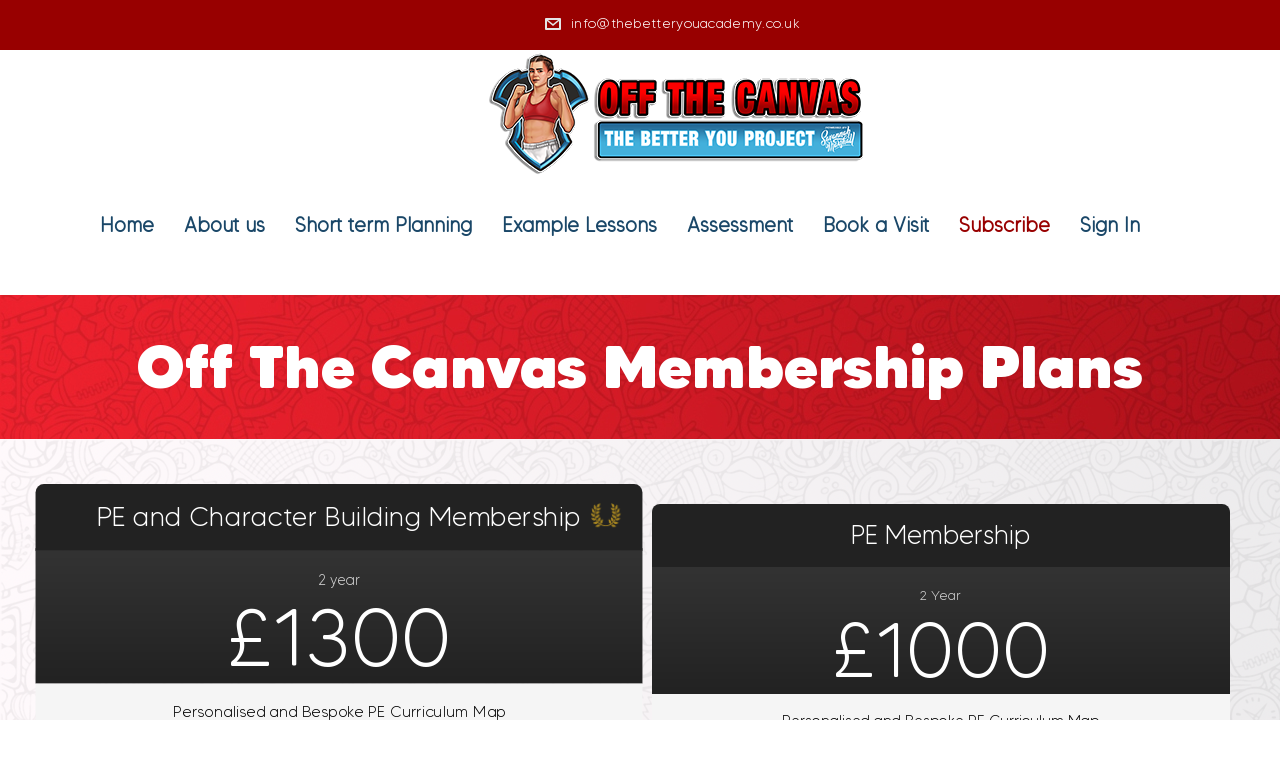

--- FILE ---
content_type: text/html; charset=UTF-8
request_url: https://offthecanvasuk.com/register/
body_size: 13397
content:
<!DOCTYPE html>
<html lang="en" class="no-js">
<head>
	<meta charset="UTF-8">
	<meta http-equiv="X-UA-Compatible" content="IE=edge">
	<meta name="viewport" content="width=device-width, initial-scale=1, user-scalable=0">
	<link rel="profile" href="https://gmpg.org/xfn/11">
	<link rel="pingback" href="https://offthecanvasuk.com/xmlrpc.php">

	<meta name='robots' content='index, follow, max-image-preview:large, max-snippet:-1, max-video-preview:-1' />

            <script data-no-defer="1" data-ezscrex="false" data-cfasync="false" data-pagespeed-no-defer data-cookieconsent="ignore">
                var ctPublicFunctions = {"_ajax_nonce":"bef7b243b1","_rest_nonce":"3ca81e4ee6","_ajax_url":"\/wp-admin\/admin-ajax.php","_rest_url":"https:\/\/offthecanvasuk.com\/wp-json\/","data__cookies_type":"none","data__ajax_type":"rest","text__wait_for_decoding":"Decoding the contact data, let us a few seconds to finish. Anti-Spam by CleanTalk","cookiePrefix":"","wprocket_detected":false}
            </script>
        
            <script data-no-defer="1" data-ezscrex="false" data-cfasync="false" data-pagespeed-no-defer data-cookieconsent="ignore">
                var ctPublic = {"_ajax_nonce":"bef7b243b1","settings__forms__check_internal":"0","settings__forms__check_external":"0","settings__forms__search_test":"1","blog_home":"https:\/\/offthecanvasuk.com\/","pixel__setting":"3","pixel__enabled":false,"pixel__url":"https:\/\/moderate10-v4.cleantalk.org\/pixel\/ec0c31e438ef43cdce1948020ced33fb.gif","data__email_check_before_post":"1","data__cookies_type":"none","data__key_is_ok":true,"data__visible_fields_required":true,"data__to_local_storage":{"apbct_cookies_test":"%7B%22cookies_names%22%3A%5B%22apbct_timestamp%22%2C%22apbct_site_landing_ts%22%5D%2C%22check_value%22%3A%2291e7ca97ca3ea80e3258798e19b31574%22%7D","apbct_site_landing_ts":"1769735133","apbct_urls":"{\"offthecanvasuk.com\/register\/\":[1769735133]}"},"wl_brandname":"Anti-Spam by CleanTalk","wl_brandname_short":"CleanTalk","ct_checkjs_key":1574591901,"emailEncoderPassKey":"1f14334f27c85790cdf0857449b347a4"}
            </script>
        
	<!-- This site is optimized with the Yoast SEO plugin v20.8 - https://yoast.com/wordpress/plugins/seo/ -->
	<title>Off The Canvas Memberships | Off The Canvas</title>
	<link rel="canonical" href="https://offthecanvasuk.com/register/" />
	<meta property="og:locale" content="en_US" />
	<meta property="og:type" content="article" />
	<meta property="og:title" content="Off The Canvas Memberships | Off The Canvas" />
	<meta property="og:url" content="https://offthecanvasuk.com/register/" />
	<meta property="og:site_name" content="Off The Canvas" />
	<meta property="article:modified_time" content="2023-06-03T21:31:41+00:00" />
	<meta name="twitter:card" content="summary_large_image" />
	<script type="application/ld+json" class="yoast-schema-graph">{"@context":"https://schema.org","@graph":[{"@type":"WebPage","@id":"https://offthecanvasuk.com/register/","url":"https://offthecanvasuk.com/register/","name":"Off The Canvas Memberships | Off The Canvas","isPartOf":{"@id":"https://offthecanvasuk.com/#website"},"datePublished":"2023-06-03T17:47:24+00:00","dateModified":"2023-06-03T21:31:41+00:00","breadcrumb":{"@id":"https://offthecanvasuk.com/register/#breadcrumb"},"inLanguage":"en","potentialAction":[{"@type":"ReadAction","target":["https://offthecanvasuk.com/register/"]}]},{"@type":"BreadcrumbList","@id":"https://offthecanvasuk.com/register/#breadcrumb","itemListElement":[{"@type":"ListItem","position":1,"name":"Home","item":"https://offthecanvasuk.com/"},{"@type":"ListItem","position":2,"name":"Off The Canvas Memberships"}]},{"@type":"WebSite","@id":"https://offthecanvasuk.com/#website","url":"https://offthecanvasuk.com/","name":"Off The Canvas","description":"","publisher":{"@id":"https://offthecanvasuk.com/#organization"},"potentialAction":[{"@type":"SearchAction","target":{"@type":"EntryPoint","urlTemplate":"https://offthecanvasuk.com/?s={search_term_string}"},"query-input":"required name=search_term_string"}],"inLanguage":"en"},{"@type":"Organization","@id":"https://offthecanvasuk.com/#organization","name":"The Better You Academy Ltd","url":"https://offthecanvasuk.com/","logo":{"@type":"ImageObject","inLanguage":"en","@id":"https://offthecanvasuk.com/#/schema/logo/image/","url":"https://offthecanvasuk.com/wp-content/uploads/2023/04/unnamed-1-1.png","contentUrl":"https://offthecanvasuk.com/wp-content/uploads/2023/04/unnamed-1-1.png","width":381,"height":125,"caption":"The Better You Academy Ltd"},"image":{"@id":"https://offthecanvasuk.com/#/schema/logo/image/"}}]}</script>
	<!-- / Yoast SEO plugin. -->


<link rel='dns-prefetch' href='//moderate.cleantalk.org' />
<link rel='dns-prefetch' href='//js-eu1.hs-scripts.com' />
<link rel='dns-prefetch' href='//www.googletagmanager.com' />
<link rel='dns-prefetch' href='//fonts.googleapis.com' />
<link rel="alternate" type="application/rss+xml" title="Off The Canvas &raquo; Feed" href="https://offthecanvasuk.com/feed/" />
<link rel="alternate" type="application/rss+xml" title="Off The Canvas &raquo; Comments Feed" href="https://offthecanvasuk.com/comments/feed/" />
<script type="text/javascript">
window._wpemojiSettings = {"baseUrl":"https:\/\/s.w.org\/images\/core\/emoji\/14.0.0\/72x72\/","ext":".png","svgUrl":"https:\/\/s.w.org\/images\/core\/emoji\/14.0.0\/svg\/","svgExt":".svg","source":{"concatemoji":"https:\/\/offthecanvasuk.com\/wp-includes\/js\/wp-emoji-release.min.js?ver=6.2.7"}};
/*! This file is auto-generated */
!function(e,a,t){var n,r,o,i=a.createElement("canvas"),p=i.getContext&&i.getContext("2d");function s(e,t){p.clearRect(0,0,i.width,i.height),p.fillText(e,0,0);e=i.toDataURL();return p.clearRect(0,0,i.width,i.height),p.fillText(t,0,0),e===i.toDataURL()}function c(e){var t=a.createElement("script");t.src=e,t.defer=t.type="text/javascript",a.getElementsByTagName("head")[0].appendChild(t)}for(o=Array("flag","emoji"),t.supports={everything:!0,everythingExceptFlag:!0},r=0;r<o.length;r++)t.supports[o[r]]=function(e){if(p&&p.fillText)switch(p.textBaseline="top",p.font="600 32px Arial",e){case"flag":return s("\ud83c\udff3\ufe0f\u200d\u26a7\ufe0f","\ud83c\udff3\ufe0f\u200b\u26a7\ufe0f")?!1:!s("\ud83c\uddfa\ud83c\uddf3","\ud83c\uddfa\u200b\ud83c\uddf3")&&!s("\ud83c\udff4\udb40\udc67\udb40\udc62\udb40\udc65\udb40\udc6e\udb40\udc67\udb40\udc7f","\ud83c\udff4\u200b\udb40\udc67\u200b\udb40\udc62\u200b\udb40\udc65\u200b\udb40\udc6e\u200b\udb40\udc67\u200b\udb40\udc7f");case"emoji":return!s("\ud83e\udef1\ud83c\udffb\u200d\ud83e\udef2\ud83c\udfff","\ud83e\udef1\ud83c\udffb\u200b\ud83e\udef2\ud83c\udfff")}return!1}(o[r]),t.supports.everything=t.supports.everything&&t.supports[o[r]],"flag"!==o[r]&&(t.supports.everythingExceptFlag=t.supports.everythingExceptFlag&&t.supports[o[r]]);t.supports.everythingExceptFlag=t.supports.everythingExceptFlag&&!t.supports.flag,t.DOMReady=!1,t.readyCallback=function(){t.DOMReady=!0},t.supports.everything||(n=function(){t.readyCallback()},a.addEventListener?(a.addEventListener("DOMContentLoaded",n,!1),e.addEventListener("load",n,!1)):(e.attachEvent("onload",n),a.attachEvent("onreadystatechange",function(){"complete"===a.readyState&&t.readyCallback()})),(e=t.source||{}).concatemoji?c(e.concatemoji):e.wpemoji&&e.twemoji&&(c(e.twemoji),c(e.wpemoji)))}(window,document,window._wpemojiSettings);
</script>
<style type="text/css">
img.wp-smiley,
img.emoji {
	display: inline !important;
	border: none !important;
	box-shadow: none !important;
	height: 1em !important;
	width: 1em !important;
	margin: 0 0.07em !important;
	vertical-align: -0.1em !important;
	background: none !important;
	padding: 0 !important;
}
</style>
	<link rel='stylesheet' id='mp-theme-css' href='https://offthecanvasuk.com/wp-content/plugins/memberpress/css/ui/theme.css?ver=1.11.31' type='text/css' media='all' />
<link rel='stylesheet' id='wp-block-library-css' href='https://offthecanvasuk.com/wp-includes/css/dist/block-library/style.min.css?ver=6.2.7' type='text/css' media='all' />
<link rel='stylesheet' id='awsm-ead-public-css' href='https://offthecanvasuk.com/wp-content/plugins/embed-any-document/css/embed-public.min.css?ver=2.7.4' type='text/css' media='all' />
<link rel='stylesheet' id='classic-theme-styles-css' href='https://offthecanvasuk.com/wp-includes/css/classic-themes.min.css?ver=6.2.7' type='text/css' media='all' />
<style id='global-styles-inline-css' type='text/css'>
body{--wp--preset--color--black: #000000;--wp--preset--color--cyan-bluish-gray: #abb8c3;--wp--preset--color--white: #ffffff;--wp--preset--color--pale-pink: #f78da7;--wp--preset--color--vivid-red: #cf2e2e;--wp--preset--color--luminous-vivid-orange: #ff6900;--wp--preset--color--luminous-vivid-amber: #fcb900;--wp--preset--color--light-green-cyan: #7bdcb5;--wp--preset--color--vivid-green-cyan: #00d084;--wp--preset--color--pale-cyan-blue: #8ed1fc;--wp--preset--color--vivid-cyan-blue: #0693e3;--wp--preset--color--vivid-purple: #9b51e0;--wp--preset--gradient--vivid-cyan-blue-to-vivid-purple: linear-gradient(135deg,rgba(6,147,227,1) 0%,rgb(155,81,224) 100%);--wp--preset--gradient--light-green-cyan-to-vivid-green-cyan: linear-gradient(135deg,rgb(122,220,180) 0%,rgb(0,208,130) 100%);--wp--preset--gradient--luminous-vivid-amber-to-luminous-vivid-orange: linear-gradient(135deg,rgba(252,185,0,1) 0%,rgba(255,105,0,1) 100%);--wp--preset--gradient--luminous-vivid-orange-to-vivid-red: linear-gradient(135deg,rgba(255,105,0,1) 0%,rgb(207,46,46) 100%);--wp--preset--gradient--very-light-gray-to-cyan-bluish-gray: linear-gradient(135deg,rgb(238,238,238) 0%,rgb(169,184,195) 100%);--wp--preset--gradient--cool-to-warm-spectrum: linear-gradient(135deg,rgb(74,234,220) 0%,rgb(151,120,209) 20%,rgb(207,42,186) 40%,rgb(238,44,130) 60%,rgb(251,105,98) 80%,rgb(254,248,76) 100%);--wp--preset--gradient--blush-light-purple: linear-gradient(135deg,rgb(255,206,236) 0%,rgb(152,150,240) 100%);--wp--preset--gradient--blush-bordeaux: linear-gradient(135deg,rgb(254,205,165) 0%,rgb(254,45,45) 50%,rgb(107,0,62) 100%);--wp--preset--gradient--luminous-dusk: linear-gradient(135deg,rgb(255,203,112) 0%,rgb(199,81,192) 50%,rgb(65,88,208) 100%);--wp--preset--gradient--pale-ocean: linear-gradient(135deg,rgb(255,245,203) 0%,rgb(182,227,212) 50%,rgb(51,167,181) 100%);--wp--preset--gradient--electric-grass: linear-gradient(135deg,rgb(202,248,128) 0%,rgb(113,206,126) 100%);--wp--preset--gradient--midnight: linear-gradient(135deg,rgb(2,3,129) 0%,rgb(40,116,252) 100%);--wp--preset--duotone--dark-grayscale: url('#wp-duotone-dark-grayscale');--wp--preset--duotone--grayscale: url('#wp-duotone-grayscale');--wp--preset--duotone--purple-yellow: url('#wp-duotone-purple-yellow');--wp--preset--duotone--blue-red: url('#wp-duotone-blue-red');--wp--preset--duotone--midnight: url('#wp-duotone-midnight');--wp--preset--duotone--magenta-yellow: url('#wp-duotone-magenta-yellow');--wp--preset--duotone--purple-green: url('#wp-duotone-purple-green');--wp--preset--duotone--blue-orange: url('#wp-duotone-blue-orange');--wp--preset--font-size--small: 13px;--wp--preset--font-size--medium: 20px;--wp--preset--font-size--large: 36px;--wp--preset--font-size--x-large: 42px;--wp--preset--spacing--20: 0.44rem;--wp--preset--spacing--30: 0.67rem;--wp--preset--spacing--40: 1rem;--wp--preset--spacing--50: 1.5rem;--wp--preset--spacing--60: 2.25rem;--wp--preset--spacing--70: 3.38rem;--wp--preset--spacing--80: 5.06rem;--wp--preset--shadow--natural: 6px 6px 9px rgba(0, 0, 0, 0.2);--wp--preset--shadow--deep: 12px 12px 50px rgba(0, 0, 0, 0.4);--wp--preset--shadow--sharp: 6px 6px 0px rgba(0, 0, 0, 0.2);--wp--preset--shadow--outlined: 6px 6px 0px -3px rgba(255, 255, 255, 1), 6px 6px rgba(0, 0, 0, 1);--wp--preset--shadow--crisp: 6px 6px 0px rgba(0, 0, 0, 1);}:where(.is-layout-flex){gap: 0.5em;}body .is-layout-flow > .alignleft{float: left;margin-inline-start: 0;margin-inline-end: 2em;}body .is-layout-flow > .alignright{float: right;margin-inline-start: 2em;margin-inline-end: 0;}body .is-layout-flow > .aligncenter{margin-left: auto !important;margin-right: auto !important;}body .is-layout-constrained > .alignleft{float: left;margin-inline-start: 0;margin-inline-end: 2em;}body .is-layout-constrained > .alignright{float: right;margin-inline-start: 2em;margin-inline-end: 0;}body .is-layout-constrained > .aligncenter{margin-left: auto !important;margin-right: auto !important;}body .is-layout-constrained > :where(:not(.alignleft):not(.alignright):not(.alignfull)){max-width: var(--wp--style--global--content-size);margin-left: auto !important;margin-right: auto !important;}body .is-layout-constrained > .alignwide{max-width: var(--wp--style--global--wide-size);}body .is-layout-flex{display: flex;}body .is-layout-flex{flex-wrap: wrap;align-items: center;}body .is-layout-flex > *{margin: 0;}:where(.wp-block-columns.is-layout-flex){gap: 2em;}.has-black-color{color: var(--wp--preset--color--black) !important;}.has-cyan-bluish-gray-color{color: var(--wp--preset--color--cyan-bluish-gray) !important;}.has-white-color{color: var(--wp--preset--color--white) !important;}.has-pale-pink-color{color: var(--wp--preset--color--pale-pink) !important;}.has-vivid-red-color{color: var(--wp--preset--color--vivid-red) !important;}.has-luminous-vivid-orange-color{color: var(--wp--preset--color--luminous-vivid-orange) !important;}.has-luminous-vivid-amber-color{color: var(--wp--preset--color--luminous-vivid-amber) !important;}.has-light-green-cyan-color{color: var(--wp--preset--color--light-green-cyan) !important;}.has-vivid-green-cyan-color{color: var(--wp--preset--color--vivid-green-cyan) !important;}.has-pale-cyan-blue-color{color: var(--wp--preset--color--pale-cyan-blue) !important;}.has-vivid-cyan-blue-color{color: var(--wp--preset--color--vivid-cyan-blue) !important;}.has-vivid-purple-color{color: var(--wp--preset--color--vivid-purple) !important;}.has-black-background-color{background-color: var(--wp--preset--color--black) !important;}.has-cyan-bluish-gray-background-color{background-color: var(--wp--preset--color--cyan-bluish-gray) !important;}.has-white-background-color{background-color: var(--wp--preset--color--white) !important;}.has-pale-pink-background-color{background-color: var(--wp--preset--color--pale-pink) !important;}.has-vivid-red-background-color{background-color: var(--wp--preset--color--vivid-red) !important;}.has-luminous-vivid-orange-background-color{background-color: var(--wp--preset--color--luminous-vivid-orange) !important;}.has-luminous-vivid-amber-background-color{background-color: var(--wp--preset--color--luminous-vivid-amber) !important;}.has-light-green-cyan-background-color{background-color: var(--wp--preset--color--light-green-cyan) !important;}.has-vivid-green-cyan-background-color{background-color: var(--wp--preset--color--vivid-green-cyan) !important;}.has-pale-cyan-blue-background-color{background-color: var(--wp--preset--color--pale-cyan-blue) !important;}.has-vivid-cyan-blue-background-color{background-color: var(--wp--preset--color--vivid-cyan-blue) !important;}.has-vivid-purple-background-color{background-color: var(--wp--preset--color--vivid-purple) !important;}.has-black-border-color{border-color: var(--wp--preset--color--black) !important;}.has-cyan-bluish-gray-border-color{border-color: var(--wp--preset--color--cyan-bluish-gray) !important;}.has-white-border-color{border-color: var(--wp--preset--color--white) !important;}.has-pale-pink-border-color{border-color: var(--wp--preset--color--pale-pink) !important;}.has-vivid-red-border-color{border-color: var(--wp--preset--color--vivid-red) !important;}.has-luminous-vivid-orange-border-color{border-color: var(--wp--preset--color--luminous-vivid-orange) !important;}.has-luminous-vivid-amber-border-color{border-color: var(--wp--preset--color--luminous-vivid-amber) !important;}.has-light-green-cyan-border-color{border-color: var(--wp--preset--color--light-green-cyan) !important;}.has-vivid-green-cyan-border-color{border-color: var(--wp--preset--color--vivid-green-cyan) !important;}.has-pale-cyan-blue-border-color{border-color: var(--wp--preset--color--pale-cyan-blue) !important;}.has-vivid-cyan-blue-border-color{border-color: var(--wp--preset--color--vivid-cyan-blue) !important;}.has-vivid-purple-border-color{border-color: var(--wp--preset--color--vivid-purple) !important;}.has-vivid-cyan-blue-to-vivid-purple-gradient-background{background: var(--wp--preset--gradient--vivid-cyan-blue-to-vivid-purple) !important;}.has-light-green-cyan-to-vivid-green-cyan-gradient-background{background: var(--wp--preset--gradient--light-green-cyan-to-vivid-green-cyan) !important;}.has-luminous-vivid-amber-to-luminous-vivid-orange-gradient-background{background: var(--wp--preset--gradient--luminous-vivid-amber-to-luminous-vivid-orange) !important;}.has-luminous-vivid-orange-to-vivid-red-gradient-background{background: var(--wp--preset--gradient--luminous-vivid-orange-to-vivid-red) !important;}.has-very-light-gray-to-cyan-bluish-gray-gradient-background{background: var(--wp--preset--gradient--very-light-gray-to-cyan-bluish-gray) !important;}.has-cool-to-warm-spectrum-gradient-background{background: var(--wp--preset--gradient--cool-to-warm-spectrum) !important;}.has-blush-light-purple-gradient-background{background: var(--wp--preset--gradient--blush-light-purple) !important;}.has-blush-bordeaux-gradient-background{background: var(--wp--preset--gradient--blush-bordeaux) !important;}.has-luminous-dusk-gradient-background{background: var(--wp--preset--gradient--luminous-dusk) !important;}.has-pale-ocean-gradient-background{background: var(--wp--preset--gradient--pale-ocean) !important;}.has-electric-grass-gradient-background{background: var(--wp--preset--gradient--electric-grass) !important;}.has-midnight-gradient-background{background: var(--wp--preset--gradient--midnight) !important;}.has-small-font-size{font-size: var(--wp--preset--font-size--small) !important;}.has-medium-font-size{font-size: var(--wp--preset--font-size--medium) !important;}.has-large-font-size{font-size: var(--wp--preset--font-size--large) !important;}.has-x-large-font-size{font-size: var(--wp--preset--font-size--x-large) !important;}
.wp-block-navigation a:where(:not(.wp-element-button)){color: inherit;}
:where(.wp-block-columns.is-layout-flex){gap: 2em;}
.wp-block-pullquote{font-size: 1.5em;line-height: 1.6;}
</style>
<link rel='stylesheet' id='wpda_wpdp_public-css' href='https://offthecanvasuk.com/wp-content/plugins/wp-data-access/public/../assets/css/wpda_public.css?ver=5.3.9' type='text/css' media='all' />
<link rel='stylesheet' id='ct_public_css-css' href='https://offthecanvasuk.com/wp-content/plugins/cleantalk-spam-protect/css/cleantalk-public.min.css?ver=6.31' type='text/css' media='all' />
<link rel='stylesheet' id='contact-form-7-css' href='https://offthecanvasuk.com/wp-content/plugins/contact-form-7/includes/css/styles.css?ver=5.7.6' type='text/css' media='all' />
<link rel='stylesheet' id='wpsm_counter-font-awesome-front-css' href='https://offthecanvasuk.com/wp-content/plugins/counter-number-showcase/assets/css/font-awesome/css/font-awesome.min.css?ver=6.2.7' type='text/css' media='all' />
<link rel='stylesheet' id='wpsm_counter_bootstrap-front-css' href='https://offthecanvasuk.com/wp-content/plugins/counter-number-showcase/assets/css/bootstrap-front.css?ver=6.2.7' type='text/css' media='all' />
<link rel='stylesheet' id='wpsm_counter_column-css' href='https://offthecanvasuk.com/wp-content/plugins/counter-number-showcase/assets/css/counter-column.css?ver=6.2.7' type='text/css' media='all' />
<link rel='stylesheet' id='page-list-style-css' href='https://offthecanvasuk.com/wp-content/plugins/page-list/css/page-list.css?ver=5.6' type='text/css' media='all' />
<link rel='stylesheet' id='tss-css' href='https://offthecanvasuk.com/wp-content/plugins/testimonial-slider-and-showcase/assets/css/wptestimonial.css?ver=2.3.10' type='text/css' media='all' />
<link rel='stylesheet' id='uaf_client_css-css' href='https://offthecanvasuk.com/wp-content/uploads/useanyfont/uaf.css?ver=1713822007' type='text/css' media='all' />
<link rel='stylesheet' id='stm-gdpr-styles-css' href='https://offthecanvasuk.com/wp-content/plugins/stm-gdpr-compliance/assets/css/styles.css?ver=6.2.7' type='text/css' media='all' />
<link rel='stylesheet' id='stm-fonts-css' href='https://fonts.googleapis.com/css?family=Dosis%3A400%2C200%2C200italic%2C300%2C300italic%2C400italic%2C500%2C500italic%2C600%2C600italic%2C700%2C700italic%2C800%2C800italic%7CGrand+Hotel%3A400%2C400italic&#038;subset=latin%2Clatin-ext' type='text/css' media='all' />
<link rel='stylesheet' id='bootstrap-css' href='https://offthecanvasuk.com/wp-content/themes/smarty/assets/css/bootstrap.min.css?ver=3.5.4' type='text/css' media='all' />
<link rel='stylesheet' id='font-awesome-min-css' href='https://offthecanvasuk.com/wp-content/themes/smarty/assets/fonts/font-awesome/css/font-awesome.min.css?ver=3.5.4' type='text/css' media='all' />
<link rel='stylesheet' id='stm-icon-css' href='https://offthecanvasuk.com/wp-content/themes/smarty/assets/fonts/stm-icon/style.css?ver=3.5.4' type='text/css' media='all' />
<link rel='stylesheet' id='stm-select2-css' href='https://offthecanvasuk.com/wp-content/themes/smarty/assets/js/vendor/select2/css/select2.min.css?ver=3.5.4' type='text/css' media='all' />
<link rel='stylesheet' id='stm-skin-custom-css' href='https://offthecanvasuk.com/wp-content/uploads/stm_uploads/skin-custom.css?ver=3.5.4' type='text/css' media='all' />
<link rel='stylesheet' id='stm-style-css' href='https://offthecanvasuk.com/wp-content/themes/smarty/style.css?ver=3.5.4' type='text/css' media='all' />
<style id='stm-style-inline-css' type='text/css'>
.stm-page-head{
display:none;}
.widget_footer .list_contact-details .list__item a{

color:white;}
.content{
padding-top:20px!important;}

.logged-in #lesson-subscribe-btn { display: none; }
.header_view-style_1 .header__content{
text-align:center!important;
}
.logo{float:none!important;}
.stm-nav__menu_type_header > .menu-item .sub-menu > .menu-item{text-align:left;}
.stm-nav__menu_type_header > .menu-item {
    position: relative;
    padding: 0;
    margin: 0 15px;
    font-family: 'tommy-heading'!important;
    font-size: 20px;
    z-index: 9;
    font-weight: bold!important;
}
</style>
<link rel='stylesheet' id='fancybox-css' href='https://offthecanvasuk.com/wp-content/themes/smarty/assets/js/vendor/fancybox/jquery.fancybox.css?ver=3.5.4' type='text/css' media='all' />
<link rel='stylesheet' id='js_composer_front-css' href='https://offthecanvasuk.com/wp-content/plugins/js_composer/assets/css/js_composer.min.css?ver=6.7.0' type='text/css' media='all' />
<link rel='stylesheet' id='rpt-css' href='https://offthecanvasuk.com/wp-content/plugins/dk-pricr-responsive-pricing-table/inc/css/rpt_style.min.css?ver=5.1.12' type='text/css' media='all' />
<link rel='stylesheet' id='stm-custom-fonts-css' href='//fonts.googleapis.com/css?family=Dosis%3Aregular%2C700%2C200%2C300%2C500%2C600%2C800%7CGrand+Hotel%3Aregular&#038;ver=3.5.4' type='text/css' media='all' />
<script type='text/javascript' src='https://offthecanvasuk.com/wp-includes/js/jquery/jquery.min.js?ver=3.6.4' id='jquery-core-js'></script>
<script type='text/javascript' src='https://offthecanvasuk.com/wp-includes/js/jquery/jquery-migrate.min.js?ver=3.4.0' id='jquery-migrate-js'></script>
<script type='text/javascript' src='https://offthecanvasuk.com/wp-includes/js/underscore.min.js?ver=1.13.4' id='underscore-js'></script>
<script type='text/javascript' src='https://offthecanvasuk.com/wp-includes/js/backbone.min.js?ver=1.4.1' id='backbone-js'></script>
<script type='text/javascript' id='wp-api-request-js-extra'>
/* <![CDATA[ */
var wpApiSettings = {"root":"https:\/\/offthecanvasuk.com\/wp-json\/","nonce":"3ca81e4ee6","versionString":"wp\/v2\/"};
/* ]]> */
</script>
<script type='text/javascript' src='https://offthecanvasuk.com/wp-includes/js/api-request.min.js?ver=6.2.7' id='wp-api-request-js'></script>
<script type='text/javascript' src='https://offthecanvasuk.com/wp-includes/js/wp-api.min.js?ver=6.2.7' id='wp-api-js'></script>
<script type='text/javascript' id='wpda_rest_api-js-extra'>
/* <![CDATA[ */
var wpdaApiSettings = {"path":"wpda"};
/* ]]> */
</script>
<script type='text/javascript' src='https://offthecanvasuk.com/wp-content/plugins/wp-data-access/public/../assets/js/wpda_rest_api.js?ver=5.3.9' id='wpda_rest_api-js'></script>
<script type='text/javascript' data-pagespeed-no-defer src='https://offthecanvasuk.com/wp-content/plugins/cleantalk-spam-protect/js/apbct-public-bundle.min.js?ver=6.31' id='ct_public_functions-js'></script>
<script type='text/javascript' src='https://moderate.cleantalk.org/ct-bot-detector-wrapper.js?ver=6.31' id='ct_bot_detector-js'></script>

<!-- Google tag (gtag.js) snippet added by Site Kit -->

<!-- Google Analytics snippet added by Site Kit -->
<script type='text/javascript' src='https://www.googletagmanager.com/gtag/js?id=GT-NGPXTNN' id='google_gtagjs-js' async></script>
<script type='text/javascript' id='google_gtagjs-js-after'>
window.dataLayer = window.dataLayer || [];function gtag(){dataLayer.push(arguments);}
gtag("set","linker",{"domains":["offthecanvasuk.com"]});
gtag("js", new Date());
gtag("set", "developer_id.dZTNiMT", true);
gtag("config", "GT-NGPXTNN");
</script>

<!-- End Google tag (gtag.js) snippet added by Site Kit -->
<script type='text/javascript' src='https://offthecanvasuk.com/wp-content/plugins/dk-pricr-responsive-pricing-table/inc/js/rpt.min.js?ver=5.1.12' id='rpt-js'></script>
<link rel="https://api.w.org/" href="https://offthecanvasuk.com/wp-json/" /><link rel="alternate" type="application/json" href="https://offthecanvasuk.com/wp-json/wp/v2/pages/5879" /><link rel="EditURI" type="application/rsd+xml" title="RSD" href="https://offthecanvasuk.com/xmlrpc.php?rsd" />
<link rel="wlwmanifest" type="application/wlwmanifest+xml" href="https://offthecanvasuk.com/wp-includes/wlwmanifest.xml" />
<meta name="generator" content="WordPress 6.2.7" />
<link rel='shortlink' href='https://offthecanvasuk.com/?p=5879' />
<link rel="alternate" type="application/json+oembed" href="https://offthecanvasuk.com/wp-json/oembed/1.0/embed?url=https%3A%2F%2Foffthecanvasuk.com%2Fregister%2F" />
<link rel="alternate" type="text/xml+oembed" href="https://offthecanvasuk.com/wp-json/oembed/1.0/embed?url=https%3A%2F%2Foffthecanvasuk.com%2Fregister%2F&#038;format=xml" />
<meta name="generator" content="Site Kit by Google 1.125.0" />			<!-- DO NOT COPY THIS SNIPPET! Start of Page Analytics Tracking for HubSpot WordPress plugin v11.1.6-->
			<script class="hsq-set-content-id" data-content-id="standard-page">
				var _hsq = _hsq || [];
				_hsq.push(["setContentType", "standard-page"]);
			</script>
			<!-- DO NOT COPY THIS SNIPPET! End of Page Analytics Tracking for HubSpot WordPress plugin -->
			<script type="text/javascript">window.wp_data = {"ajax_url":"https:\/\/offthecanvasuk.com\/wp-admin\/admin-ajax.php","is_mobile":false,"load_meal":"0f9ef0065a","review_status":"c000d79f65"};</script>        <script type="text/javascript">
            var smarty_install_plugin = '1c97586ba3';
        </script>
        <style type="text/css">.recentcomments a{display:inline !important;padding:0 !important;margin:0 !important;}</style><meta name="generator" content="Powered by WPBakery Page Builder - drag and drop page builder for WordPress."/>
<meta name="generator" content="Powered by Slider Revolution 6.5.5 - responsive, Mobile-Friendly Slider Plugin for WordPress with comfortable drag and drop interface." />
<script type="text/javascript">function setREVStartSize(e){
			//window.requestAnimationFrame(function() {				 
				window.RSIW = window.RSIW===undefined ? window.innerWidth : window.RSIW;	
				window.RSIH = window.RSIH===undefined ? window.innerHeight : window.RSIH;	
				try {								
					var pw = document.getElementById(e.c).parentNode.offsetWidth,
						newh;
					pw = pw===0 || isNaN(pw) ? window.RSIW : pw;
					e.tabw = e.tabw===undefined ? 0 : parseInt(e.tabw);
					e.thumbw = e.thumbw===undefined ? 0 : parseInt(e.thumbw);
					e.tabh = e.tabh===undefined ? 0 : parseInt(e.tabh);
					e.thumbh = e.thumbh===undefined ? 0 : parseInt(e.thumbh);
					e.tabhide = e.tabhide===undefined ? 0 : parseInt(e.tabhide);
					e.thumbhide = e.thumbhide===undefined ? 0 : parseInt(e.thumbhide);
					e.mh = e.mh===undefined || e.mh=="" || e.mh==="auto" ? 0 : parseInt(e.mh,0);		
					if(e.layout==="fullscreen" || e.l==="fullscreen") 						
						newh = Math.max(e.mh,window.RSIH);					
					else{					
						e.gw = Array.isArray(e.gw) ? e.gw : [e.gw];
						for (var i in e.rl) if (e.gw[i]===undefined || e.gw[i]===0) e.gw[i] = e.gw[i-1];					
						e.gh = e.el===undefined || e.el==="" || (Array.isArray(e.el) && e.el.length==0)? e.gh : e.el;
						e.gh = Array.isArray(e.gh) ? e.gh : [e.gh];
						for (var i in e.rl) if (e.gh[i]===undefined || e.gh[i]===0) e.gh[i] = e.gh[i-1];
											
						var nl = new Array(e.rl.length),
							ix = 0,						
							sl;					
						e.tabw = e.tabhide>=pw ? 0 : e.tabw;
						e.thumbw = e.thumbhide>=pw ? 0 : e.thumbw;
						e.tabh = e.tabhide>=pw ? 0 : e.tabh;
						e.thumbh = e.thumbhide>=pw ? 0 : e.thumbh;					
						for (var i in e.rl) nl[i] = e.rl[i]<window.RSIW ? 0 : e.rl[i];
						sl = nl[0];									
						for (var i in nl) if (sl>nl[i] && nl[i]>0) { sl = nl[i]; ix=i;}															
						var m = pw>(e.gw[ix]+e.tabw+e.thumbw) ? 1 : (pw-(e.tabw+e.thumbw)) / (e.gw[ix]);					
						newh =  (e.gh[ix] * m) + (e.tabh + e.thumbh);
					}
					var el = document.getElementById(e.c);
					if (el!==null && el) el.style.height = newh+"px";					
					el = document.getElementById(e.c+"_wrapper");
					if (el!==null && el) {
						el.style.height = newh+"px";
						el.style.display = "block";
					}
				} catch(e){
					console.log("Failure at Presize of Slider:" + e)
				}					   
			//});
		  };</script>
<style type="text/css" title="dynamic-css" class="options-output">body{font-family:Dosis;}body{font-size:18px;}body{line-height:28px;}h1,.h1{font-family:Grand Hotel;}h1,.h1{font-weight:400;}h1,.h1{font-size:60px;}h1,.h1{line-height:74px;}h2,.h2{font-family:Dosis;}h2,.h2{font-weight:500;}h2,.h2{font-size:42px;}h2,.h2{line-height:66px;}h3,.h3{font-family:Dosis;}h3,.h3{font-weight:500;}h3,.h3{font-size:36px;}h3,.h3{line-height:60px;}h4,.h4{font-family:Dosis;}h4,.h4{font-weight:600;}h4,.h4{font-size:30px;}h4,.h4{line-height:48px;}h5,.h5{font-family:Dosis;}h5,.h5{font-weight:600;}h5,.h5{font-size:24px;}h5,.h5{line-height:48px;}h6,.h6{font-family:Dosis;}h6,.h6{font-weight:700;}h6,.h6{font-size:18px;}h6,.h6{line-height:36px;}.stm-page-head{padding-top:0px;}.stm-page-head{padding-bottom:0px;}</style>
<style type="text/css" data-type="vc_shortcodes-custom-css">.vc_custom_1685827922699{background-image: url(https://offthecanvasuk.com/wp-content/uploads/2023/06/EYFS-red-banner-blank.jpg?id=5898) !important;}.vc_custom_1685828161523{padding-right: 50px !important;padding-left: 50px !important;background-image: url(https://offthecanvasuk.com/wp-content/uploads/2023/05/Year-1-2-white-banner-blank.png?id=5408) !important;}</style><noscript><style> .wpb_animate_when_almost_visible { opacity: 1; }</style></noscript><style id="wpforms-css-vars-root">
				:root {
					--wpforms-field-border-radius: 3px;
--wpforms-field-background-color: #ffffff;
--wpforms-field-border-color: rgba( 0, 0, 0, 0.25 );
--wpforms-field-text-color: rgba( 0, 0, 0, 0.7 );
--wpforms-label-color: rgba( 0, 0, 0, 0.85 );
--wpforms-label-sublabel-color: rgba( 0, 0, 0, 0.55 );
--wpforms-label-error-color: #d63637;
--wpforms-button-border-radius: 3px;
--wpforms-button-background-color: #066aab;
--wpforms-button-text-color: #ffffff;
--wpforms-page-break-color: #066aab;
--wpforms-field-size-input-height: 43px;
--wpforms-field-size-input-spacing: 15px;
--wpforms-field-size-font-size: 16px;
--wpforms-field-size-line-height: 19px;
--wpforms-field-size-padding-h: 14px;
--wpforms-field-size-checkbox-size: 16px;
--wpforms-field-size-sublabel-spacing: 5px;
--wpforms-field-size-icon-size: 1;
--wpforms-label-size-font-size: 16px;
--wpforms-label-size-line-height: 19px;
--wpforms-label-size-sublabel-font-size: 14px;
--wpforms-label-size-sublabel-line-height: 17px;
--wpforms-button-size-font-size: 17px;
--wpforms-button-size-height: 41px;
--wpforms-button-size-padding-h: 15px;
--wpforms-button-size-margin-top: 10px;

				}
			</style></head>
<body data-rsssl=1 class="page-template-default page page-id-5879 wpb-js-composer js-comp-ver-6.7.0 vc_responsive">
<svg xmlns="http://www.w3.org/2000/svg" viewBox="0 0 0 0" width="0" height="0" focusable="false" role="none" style="visibility: hidden; position: absolute; left: -9999px; overflow: hidden;" ><defs><filter id="wp-duotone-dark-grayscale"><feColorMatrix color-interpolation-filters="sRGB" type="matrix" values=" .299 .587 .114 0 0 .299 .587 .114 0 0 .299 .587 .114 0 0 .299 .587 .114 0 0 " /><feComponentTransfer color-interpolation-filters="sRGB" ><feFuncR type="table" tableValues="0 0.49803921568627" /><feFuncG type="table" tableValues="0 0.49803921568627" /><feFuncB type="table" tableValues="0 0.49803921568627" /><feFuncA type="table" tableValues="1 1" /></feComponentTransfer><feComposite in2="SourceGraphic" operator="in" /></filter></defs></svg><svg xmlns="http://www.w3.org/2000/svg" viewBox="0 0 0 0" width="0" height="0" focusable="false" role="none" style="visibility: hidden; position: absolute; left: -9999px; overflow: hidden;" ><defs><filter id="wp-duotone-grayscale"><feColorMatrix color-interpolation-filters="sRGB" type="matrix" values=" .299 .587 .114 0 0 .299 .587 .114 0 0 .299 .587 .114 0 0 .299 .587 .114 0 0 " /><feComponentTransfer color-interpolation-filters="sRGB" ><feFuncR type="table" tableValues="0 1" /><feFuncG type="table" tableValues="0 1" /><feFuncB type="table" tableValues="0 1" /><feFuncA type="table" tableValues="1 1" /></feComponentTransfer><feComposite in2="SourceGraphic" operator="in" /></filter></defs></svg><svg xmlns="http://www.w3.org/2000/svg" viewBox="0 0 0 0" width="0" height="0" focusable="false" role="none" style="visibility: hidden; position: absolute; left: -9999px; overflow: hidden;" ><defs><filter id="wp-duotone-purple-yellow"><feColorMatrix color-interpolation-filters="sRGB" type="matrix" values=" .299 .587 .114 0 0 .299 .587 .114 0 0 .299 .587 .114 0 0 .299 .587 .114 0 0 " /><feComponentTransfer color-interpolation-filters="sRGB" ><feFuncR type="table" tableValues="0.54901960784314 0.98823529411765" /><feFuncG type="table" tableValues="0 1" /><feFuncB type="table" tableValues="0.71764705882353 0.25490196078431" /><feFuncA type="table" tableValues="1 1" /></feComponentTransfer><feComposite in2="SourceGraphic" operator="in" /></filter></defs></svg><svg xmlns="http://www.w3.org/2000/svg" viewBox="0 0 0 0" width="0" height="0" focusable="false" role="none" style="visibility: hidden; position: absolute; left: -9999px; overflow: hidden;" ><defs><filter id="wp-duotone-blue-red"><feColorMatrix color-interpolation-filters="sRGB" type="matrix" values=" .299 .587 .114 0 0 .299 .587 .114 0 0 .299 .587 .114 0 0 .299 .587 .114 0 0 " /><feComponentTransfer color-interpolation-filters="sRGB" ><feFuncR type="table" tableValues="0 1" /><feFuncG type="table" tableValues="0 0.27843137254902" /><feFuncB type="table" tableValues="0.5921568627451 0.27843137254902" /><feFuncA type="table" tableValues="1 1" /></feComponentTransfer><feComposite in2="SourceGraphic" operator="in" /></filter></defs></svg><svg xmlns="http://www.w3.org/2000/svg" viewBox="0 0 0 0" width="0" height="0" focusable="false" role="none" style="visibility: hidden; position: absolute; left: -9999px; overflow: hidden;" ><defs><filter id="wp-duotone-midnight"><feColorMatrix color-interpolation-filters="sRGB" type="matrix" values=" .299 .587 .114 0 0 .299 .587 .114 0 0 .299 .587 .114 0 0 .299 .587 .114 0 0 " /><feComponentTransfer color-interpolation-filters="sRGB" ><feFuncR type="table" tableValues="0 0" /><feFuncG type="table" tableValues="0 0.64705882352941" /><feFuncB type="table" tableValues="0 1" /><feFuncA type="table" tableValues="1 1" /></feComponentTransfer><feComposite in2="SourceGraphic" operator="in" /></filter></defs></svg><svg xmlns="http://www.w3.org/2000/svg" viewBox="0 0 0 0" width="0" height="0" focusable="false" role="none" style="visibility: hidden; position: absolute; left: -9999px; overflow: hidden;" ><defs><filter id="wp-duotone-magenta-yellow"><feColorMatrix color-interpolation-filters="sRGB" type="matrix" values=" .299 .587 .114 0 0 .299 .587 .114 0 0 .299 .587 .114 0 0 .299 .587 .114 0 0 " /><feComponentTransfer color-interpolation-filters="sRGB" ><feFuncR type="table" tableValues="0.78039215686275 1" /><feFuncG type="table" tableValues="0 0.94901960784314" /><feFuncB type="table" tableValues="0.35294117647059 0.47058823529412" /><feFuncA type="table" tableValues="1 1" /></feComponentTransfer><feComposite in2="SourceGraphic" operator="in" /></filter></defs></svg><svg xmlns="http://www.w3.org/2000/svg" viewBox="0 0 0 0" width="0" height="0" focusable="false" role="none" style="visibility: hidden; position: absolute; left: -9999px; overflow: hidden;" ><defs><filter id="wp-duotone-purple-green"><feColorMatrix color-interpolation-filters="sRGB" type="matrix" values=" .299 .587 .114 0 0 .299 .587 .114 0 0 .299 .587 .114 0 0 .299 .587 .114 0 0 " /><feComponentTransfer color-interpolation-filters="sRGB" ><feFuncR type="table" tableValues="0.65098039215686 0.40392156862745" /><feFuncG type="table" tableValues="0 1" /><feFuncB type="table" tableValues="0.44705882352941 0.4" /><feFuncA type="table" tableValues="1 1" /></feComponentTransfer><feComposite in2="SourceGraphic" operator="in" /></filter></defs></svg><svg xmlns="http://www.w3.org/2000/svg" viewBox="0 0 0 0" width="0" height="0" focusable="false" role="none" style="visibility: hidden; position: absolute; left: -9999px; overflow: hidden;" ><defs><filter id="wp-duotone-blue-orange"><feColorMatrix color-interpolation-filters="sRGB" type="matrix" values=" .299 .587 .114 0 0 .299 .587 .114 0 0 .299 .587 .114 0 0 .299 .587 .114 0 0 " /><feComponentTransfer color-interpolation-filters="sRGB" ><feFuncR type="table" tableValues="0.098039215686275 1" /><feFuncG type="table" tableValues="0 0.66274509803922" /><feFuncB type="table" tableValues="0.84705882352941 0.41960784313725" /><feFuncA type="table" tableValues="1 1" /></feComponentTransfer><feComposite in2="SourceGraphic" operator="in" /></filter></defs></svg><div id="wrapper">

	

<div class="header-holder header-holder_view-style_1 ">

    

<div class="top-bar top-bar_view-style_1">
	<div class="container">
		<div class="top-bar__content">

			
            
                                                                <ul class="contact_details__box">
                                                                                                                                                                                                                                <li class="top-bar__contact top-bar__contact_email"><a href="mailto:info@thebetteryouacademy.co.uk">info@thebetteryouacademy.co.uk</a></li>
                                                                                                                                                            </ul>
                            		</div><!-- / top-bar__content -->
	</div><!-- / container -->
</div><!-- / top-bar -->
<header id="masthead" class="header header_view-style_1">
    <div class="container">
        <div class="header__content">
            <!-- Logo -->
                            <a href="https://offthecanvasuk.com/" class="logo" title="Off The Canvas"><img src="https://offthecanvasuk.com/wp-content/uploads/2023/04/unnamed-1-1.png" alt="Off The Canvas"></a>
            
            
            
            <div class="nav_menu_indent"></div>

            <div class="stm-nav stm-nav_type_header"><ul id="header-nav-menu" class="stm-nav__menu stm-nav__menu_type_header"><li id="menu-item-4973" class="menu-item menu-item-type-custom menu-item-object-custom menu-item-4973"><a href="/">Home</a></li>
<li id="menu-item-4974" class="menu-item menu-item-type-custom menu-item-object-custom menu-item-has-children menu-item-4974"><a href="#">About us</a>
<ul class="sub-menu">
	<li id="menu-item-5756" class="menu-item menu-item-type-post_type menu-item-object-page menu-item-5756"><a href="https://offthecanvasuk.com/about/">Our Mission</a></li>
	<li id="menu-item-5757" class="menu-item menu-item-type-post_type menu-item-object-page menu-item-5757"><a href="https://offthecanvasuk.com/about-savannah-marshall/">About Savannah Marshall</a></li>
</ul>
</li>
<li id="menu-item-5160" class="menu-item menu-item-type-custom menu-item-object-custom menu-item-has-children menu-item-5160"><a href="#">Short term Planning</a>
<ul class="sub-menu">
	<li id="menu-item-5022" class="menu-item menu-item-type-custom menu-item-object-custom menu-item-5022"><a href="https://offthecanvasuk.com/pe-curriculum-mapping">Curriculum Mapping</a></li>
	<li id="menu-item-5758" class="menu-item menu-item-type-custom menu-item-object-custom menu-item-has-children menu-item-5758"><a href="#">EYFS</a>
	<ul class="sub-menu">
		<li id="menu-item-5162" class="menu-item menu-item-type-post_type menu-item-object-page menu-item-5162"><a href="https://offthecanvasuk.com/eyfs/eyfs-balance-bikes/">EYFS Balance Bikes</a></li>
		<li id="menu-item-5163" class="menu-item menu-item-type-post_type menu-item-object-page menu-item-5163"><a href="https://offthecanvasuk.com/eyfs/eyfs-balloon-activities/">EYFS Balloon Activities</a></li>
		<li id="menu-item-5164" class="menu-item menu-item-type-post_type menu-item-object-page menu-item-5164"><a href="https://offthecanvasuk.com/eyfs/eyfs-body-management-fundamental-movement-skills/">EYFS Body Management (Fundamental Movement Skills)</a></li>
		<li id="menu-item-5165" class="menu-item menu-item-type-post_type menu-item-object-page menu-item-5165"><a href="https://offthecanvasuk.com/eyfs/eyfs-cooperate-and-problem-solving/">EYFS Cooperate and Problem Solving</a></li>
		<li id="menu-item-5166" class="menu-item menu-item-type-post_type menu-item-object-page menu-item-5166"><a href="https://offthecanvasuk.com/eyfs/eyfs-dance/">EYFS Dance</a></li>
		<li id="menu-item-5167" class="menu-item menu-item-type-post_type menu-item-object-page menu-item-5167"><a href="https://offthecanvasuk.com/eyfs/eyfs-fundamental-movements/">EYFS Fundamental Movements</a></li>
		<li id="menu-item-5168" class="menu-item menu-item-type-post_type menu-item-object-page menu-item-5168"><a href="https://offthecanvasuk.com/eyfs/eyfs-gymnastics-movement-and-spaces/">EYFS Gymnastics (Movement and Spaces)</a></li>
		<li id="menu-item-5169" class="menu-item menu-item-type-post_type menu-item-object-page menu-item-5169"><a href="https://offthecanvasuk.com/eyfs/eyfs-manipulation-and-coordination/">EYFS Manipulation and Coordination</a></li>
		<li id="menu-item-5170" class="menu-item menu-item-type-post_type menu-item-object-page menu-item-5170"><a href="https://offthecanvasuk.com/eyfs/eyfs-my-first-pe-lessons/">EYFS My First PE Lessons</a></li>
		<li id="menu-item-5171" class="menu-item menu-item-type-post_type menu-item-object-page menu-item-5171"><a href="https://offthecanvasuk.com/eyfs/eyfs-speed-agility-and-travel-stability-skills/">EYFS Speed, Agility and Travel (Stability Skills)</a></li>
		<li id="menu-item-5172" class="menu-item menu-item-type-post_type menu-item-object-page menu-item-5172"><a href="https://offthecanvasuk.com/eyfs/eyfs-sports-day-activities/">EYFS Sports Day Activities</a></li>
		<li id="menu-item-5173" class="menu-item menu-item-type-post_type menu-item-object-page menu-item-5173"><a href="https://offthecanvasuk.com/eyfs/eyfs-starter-cricket-striking/">EYFS Starter Cricket (Striking)</a></li>
		<li id="menu-item-5174" class="menu-item menu-item-type-post_type menu-item-object-page menu-item-5174"><a href="https://offthecanvasuk.com/eyfs/eyfs-traveling-over-and-under/">EYFS Traveling (Over and Under)</a></li>
	</ul>
</li>
	<li id="menu-item-5759" class="menu-item menu-item-type-custom menu-item-object-custom menu-item-has-children menu-item-5759"><a href="#">Year 1 and 2</a>
	<ul class="sub-menu">
		<li id="menu-item-5176" class="menu-item menu-item-type-post_type menu-item-object-page menu-item-5176"><a href="https://offthecanvasuk.com/year-1-and-2/year-1-and-2-athletics-unit-1/">Year 1 and 2 Athletics</a></li>
		<li id="menu-item-5177" class="menu-item menu-item-type-post_type menu-item-object-page menu-item-5177"><a href="https://offthecanvasuk.com/year-1-and-2/year-1-and-2-attacking-and-defending/">Year 1 and 2 Attacking and Defending</a></li>
		<li id="menu-item-5178" class="menu-item menu-item-type-post_type menu-item-object-page menu-item-5178"><a href="https://offthecanvasuk.com/year-1-and-2/year-1-and-2-balloon-activities/">Year 1 and 2 Balloon Activities</a></li>
		<li id="menu-item-5179" class="menu-item menu-item-type-post_type menu-item-object-page menu-item-5179"><a href="https://offthecanvasuk.com/year-1-and-2/year-1-and-2-dance-unit-1/">Year 1 and 2 Dance</a></li>
		<li id="menu-item-5180" class="menu-item menu-item-type-post_type menu-item-object-page menu-item-5180"><a href="https://offthecanvasuk.com/year-1-and-2/year-1-and-2-football-unit-1-team-sports/">Year 1 and 2 Football Unit 1 (Team Sports)</a></li>
		<li id="menu-item-5181" class="menu-item menu-item-type-post_type menu-item-object-page menu-item-5181"><a href="https://offthecanvasuk.com/year-1-and-2/year-1-and-2-gymnastics-unit-1/">Year 1 and 2 Gymnastics</a></li>
		<li id="menu-item-5182" class="menu-item menu-item-type-post_type menu-item-object-page menu-item-5182"><a href="https://offthecanvasuk.com/year-1-and-2/year-1-and-2-hit-catch-and-run/">Year 1 and 2 Hit, Catch and Run</a></li>
		<li id="menu-item-5183" class="menu-item menu-item-type-post_type menu-item-object-page menu-item-5183"><a href="https://offthecanvasuk.com/year-1-and-2/year-1-and-2-inside-athletics-1/">Year 1 and 2 Inside Athletics</a></li>
		<li id="menu-item-5184" class="menu-item menu-item-type-post_type menu-item-object-page menu-item-5184"><a href="https://offthecanvasuk.com/year-1-and-2/year-1-and-2-net-and-wall-tennis/">Year 1 and 2 Net and Wall (Tennis)</a></li>
		<li id="menu-item-5185" class="menu-item menu-item-type-post_type menu-item-object-page menu-item-5185"><a href="https://offthecanvasuk.com/year-1-and-2/year-1-and-2-run-jump-and-throw/">Year 1 and 2 Run, Jump and Throw</a></li>
		<li id="menu-item-5186" class="menu-item menu-item-type-post_type menu-item-object-page menu-item-5186"><a href="https://offthecanvasuk.com/year-1-and-2/year-1-and-2-sports-day-activities/">Year 1 and 2 Sports Day Activities</a></li>
		<li id="menu-item-5187" class="menu-item menu-item-type-post_type menu-item-object-page menu-item-5187"><a href="https://offthecanvasuk.com/year-1-and-2/year-1-and-2-striking-and-fielding-unit-1-cricket/">Year 1 and 2 Striking and Fielding Unit 1 (Cricket)</a></li>
		<li id="menu-item-5188" class="menu-item menu-item-type-post_type menu-item-object-page menu-item-5188"><a href="https://offthecanvasuk.com/year-1-and-2/year-1-and-2-tennis/">Year 1 and 2 Tennis</a></li>
	</ul>
</li>
	<li id="menu-item-5760" class="menu-item menu-item-type-custom menu-item-object-custom menu-item-has-children menu-item-5760"><a href="#">Year 3 and 4</a>
	<ul class="sub-menu">
		<li id="menu-item-5695" class="menu-item menu-item-type-post_type menu-item-object-page menu-item-5695"><a href="https://offthecanvasuk.com/year-3-and-4/year-3-and-4-athletics/">Year 3 and 4 Athletics</a></li>
		<li id="menu-item-5696" class="menu-item menu-item-type-post_type menu-item-object-page menu-item-5696"><a href="https://offthecanvasuk.com/year-3-and-4/year-3-and-4-basketball/">Year 3 and 4 Basketball</a></li>
		<li id="menu-item-5697" class="menu-item menu-item-type-post_type menu-item-object-page menu-item-5697"><a href="https://offthecanvasuk.com/year-3-and-4/year-3-and-4-cross-country/">Year 3 and 4 Cross Country</a></li>
		<li id="menu-item-5698" class="menu-item menu-item-type-post_type menu-item-object-page menu-item-5698"><a href="https://offthecanvasuk.com/year-3-and-4/year-3-and-4-dance/">Year 3 and 4 Dance</a></li>
		<li id="menu-item-5699" class="menu-item menu-item-type-post_type menu-item-object-page menu-item-5699"><a href="https://offthecanvasuk.com/year-3-and-4/year-3-and-4-dodgeball/">Year 3 and 4 Dodgeball</a></li>
		<li id="menu-item-5700" class="menu-item menu-item-type-post_type menu-item-object-page menu-item-5700"><a href="https://offthecanvasuk.com/year-3-and-4/year-3-and-4-gymnastics/">Year 3 and 4 Gymnastics</a></li>
		<li id="menu-item-5701" class="menu-item menu-item-type-post_type menu-item-object-page menu-item-5701"><a href="https://offthecanvasuk.com/year-3-and-4/year-3-and-4-hockey/">Year 3 and 4 Hockey</a></li>
		<li id="menu-item-5702" class="menu-item menu-item-type-post_type menu-item-object-page menu-item-5702"><a href="https://offthecanvasuk.com/year-3-and-4/year-3-and-4-inside-athletics/">Year 3 and 4 Inside Athletics</a></li>
		<li id="menu-item-5703" class="menu-item menu-item-type-post_type menu-item-object-page menu-item-5703"><a href="https://offthecanvasuk.com/year-3-and-4/year-3-and-4-multi-skills/">Year 3 and 4 Multi Skills</a></li>
		<li id="menu-item-5704" class="menu-item menu-item-type-post_type menu-item-object-page menu-item-5704"><a href="https://offthecanvasuk.com/year-3-and-4/year-3-and-4-net-and-wall-tennis/">Year 3 and 4 Net and Wall (Tennis)</a></li>
		<li id="menu-item-5705" class="menu-item menu-item-type-post_type menu-item-object-page menu-item-5705"><a href="https://offthecanvasuk.com/year-3-and-4/year-3-and-4-netball/">Year 3 and 4 Netball</a></li>
		<li id="menu-item-5706" class="menu-item menu-item-type-post_type menu-item-object-page menu-item-5706"><a href="https://offthecanvasuk.com/year-3-and-4/year-3-and-4-oaa/">Year 3 and 4 OAA</a></li>
		<li id="menu-item-5707" class="menu-item menu-item-type-post_type menu-item-object-page menu-item-5707"><a href="https://offthecanvasuk.com/year-3-and-4/year-3-and-4-rounders/">Year 3 and 4 Rounders</a></li>
		<li id="menu-item-5708" class="menu-item menu-item-type-post_type menu-item-object-page menu-item-5708"><a href="https://offthecanvasuk.com/year-3-and-4/year-3-and-4-savannahs-personal-best-challenge/">Year 3 and 4 Savannahs Personal Best Challenge</a></li>
		<li id="menu-item-5709" class="menu-item menu-item-type-post_type menu-item-object-page menu-item-5709"><a href="https://offthecanvasuk.com/year-3-and-4/year-3-and-4-striking-and-fielding-cricket/">Year 3 and 4 Striking and Fielding (Cricket)</a></li>
		<li id="menu-item-5710" class="menu-item menu-item-type-post_type menu-item-object-page menu-item-5710"><a href="https://offthecanvasuk.com/year-3-and-4/year-3-and-4-tag-rugby/">Year 3 and 4 TAG Rugby</a></li>
		<li id="menu-item-5711" class="menu-item menu-item-type-post_type menu-item-object-page menu-item-5711"><a href="https://offthecanvasuk.com/year-3-and-4/year-3-and-4-tag-rugby-team-games/">Year 3 and 4 Tag Rugby (Team Games)</a></li>
		<li id="menu-item-5712" class="menu-item menu-item-type-post_type menu-item-object-page menu-item-5712"><a href="https://offthecanvasuk.com/year-3-and-4/year-3-and-4-tri-golf/">Year 3 and 4 Tri Golf</a></li>
	</ul>
</li>
	<li id="menu-item-5761" class="menu-item menu-item-type-custom menu-item-object-custom menu-item-has-children menu-item-5761"><a href="#">Year 5 and 6</a>
	<ul class="sub-menu">
		<li id="menu-item-5680" class="menu-item menu-item-type-post_type menu-item-object-page menu-item-5680"><a href="https://offthecanvasuk.com/year-5-and-6/year-5-and-6-athletics/">Year 5 and 6 Athletics</a></li>
		<li id="menu-item-5681" class="menu-item menu-item-type-post_type menu-item-object-page menu-item-5681"><a href="https://offthecanvasuk.com/year-5-and-6/year-5-and-6-basketball/">Year 5 and 6 Basketball</a></li>
		<li id="menu-item-5682" class="menu-item menu-item-type-post_type menu-item-object-page menu-item-5682"><a href="https://offthecanvasuk.com/year-5-and-6/year-5-and-6-cricket/">Year 5 and 6 Cricket</a></li>
		<li id="menu-item-5683" class="menu-item menu-item-type-post_type menu-item-object-page menu-item-5683"><a href="https://offthecanvasuk.com/year-5-and-6/year-5-and-6-cross-country/">Year 5 and 6 Cross Country</a></li>
		<li id="menu-item-5684" class="menu-item menu-item-type-post_type menu-item-object-page menu-item-5684"><a href="https://offthecanvasuk.com/year-5-and-6/year-5-and-6-dance/">Year 5 and 6 Dance</a></li>
		<li id="menu-item-5685" class="menu-item menu-item-type-post_type menu-item-object-page menu-item-5685"><a href="https://offthecanvasuk.com/year-5-and-6/year-5-and-6-football/">Year 5 and 6 Football</a></li>
		<li id="menu-item-5686" class="menu-item menu-item-type-post_type menu-item-object-page menu-item-5686"><a href="https://offthecanvasuk.com/year-5-and-6/year-5-and-6-gymnastics/">Year 5 and 6 Gymnastics</a></li>
		<li id="menu-item-5687" class="menu-item menu-item-type-post_type menu-item-object-page menu-item-5687"><a href="https://offthecanvasuk.com/year-5-and-6/year-5-and-6-inside-athletics/">Year 5 and 6 Inside Athletics</a></li>
		<li id="menu-item-5688" class="menu-item menu-item-type-post_type menu-item-object-page menu-item-5688"><a href="https://offthecanvasuk.com/year-5-and-6/year-5-and-6-netball/">Year 5 and 6 Netball</a></li>
		<li id="menu-item-5689" class="menu-item menu-item-type-post_type menu-item-object-page menu-item-5689"><a href="https://offthecanvasuk.com/year-5-and-6/year-5-and-6-oaa/">Year 5 and 6 OAA</a></li>
		<li id="menu-item-5690" class="menu-item menu-item-type-post_type menu-item-object-page menu-item-5690"><a href="https://offthecanvasuk.com/year-5-and-6/year-5-and-6-rounders/">Year 5 and 6 Rounders</a></li>
		<li id="menu-item-5691" class="menu-item menu-item-type-post_type menu-item-object-page menu-item-5691"><a href="https://offthecanvasuk.com/year-5-and-6/year-5-and-6-savannahs-personal-best-challenge/">Year 5 and 6 Savannahs Personal Best Challenge</a></li>
		<li id="menu-item-5692" class="menu-item menu-item-type-post_type menu-item-object-page menu-item-5692"><a href="https://offthecanvasuk.com/year-5-and-6/year-5-and-6-tag-rugby/">Year 5 and 6 Tennis</a></li>
		<li id="menu-item-5693" class="menu-item menu-item-type-post_type menu-item-object-page menu-item-5693"><a href="https://offthecanvasuk.com/year-5-and-6/year-5-and-6-tri-golf/">Year 5 and 6 Tri Golf</a></li>
	</ul>
</li>
</ul>
</li>
<li id="menu-item-5024" class="menu-item menu-item-type-custom menu-item-object-custom menu-item-has-children menu-item-5024"><a href="#">Example Lessons</a>
<ul class="sub-menu">
	<li id="menu-item-4975" class="menu-item menu-item-type-custom menu-item-object-custom menu-item-has-children menu-item-4975"><a href="https://offthecanvasuk.com/year-1-and-2-multi-skills-throwing-and-catching/">Multi Skills (Year 1-2)</a>
	<ul class="sub-menu">
		<li id="menu-item-5713" class="menu-item menu-item-type-post_type menu-item-object-page menu-item-5713"><a href="https://offthecanvasuk.com/year-1-and-2/year-1-and-2-multi-skills-throwing-and-catching/multi-skills-lesson-1/">Year 1 and 2 Multiskills (Throwing and Catching) Lesson 1</a></li>
		<li id="menu-item-5714" class="menu-item menu-item-type-post_type menu-item-object-page menu-item-5714"><a href="https://offthecanvasuk.com/year-1-and-2/year-1-and-2-multi-skills-throwing-and-catching/multi-skills-lesson-2/">Year 1 and 2 Multiskills (Throwing and Catching) Lesson 2</a></li>
		<li id="menu-item-5715" class="menu-item menu-item-type-post_type menu-item-object-page menu-item-5715"><a href="https://offthecanvasuk.com/year-1-and-2/year-1-and-2-multi-skills-throwing-and-catching/multi-skills-lesson-3/">Year 1 and 2 Multiskills (Throwing and Catching) Lesson 3</a></li>
		<li id="menu-item-5716" class="menu-item menu-item-type-post_type menu-item-object-page menu-item-5716"><a href="https://offthecanvasuk.com/year-1-and-2/year-1-and-2-multi-skills-throwing-and-catching/multi-skills-lesson-4/">Year 1 and 2 Multiskills (Throwing and Catching) Lesson 4</a></li>
		<li id="menu-item-5717" class="menu-item menu-item-type-post_type menu-item-object-page menu-item-5717"><a href="https://offthecanvasuk.com/year-1-and-2/year-1-and-2-multi-skills-throwing-and-catching/multi-skills-lesson-5/">Year 1 and 2 Multiskills (Throwing and Catching) Lesson 5</a></li>
		<li id="menu-item-5718" class="menu-item menu-item-type-post_type menu-item-object-page menu-item-5718"><a href="https://offthecanvasuk.com/year-1-and-2/year-1-and-2-multi-skills-throwing-and-catching/multi-skills-lesson-6/">Year 1 and 2 Multiskills (Throwing and Catching) Lesson 6</a></li>
	</ul>
</li>
	<li id="menu-item-4976" class="menu-item menu-item-type-custom menu-item-object-custom menu-item-has-children menu-item-4976"><a href="https://offthecanvasuk.com/year-5-and-6/year-5-and-6-dodgeball/">Dodgeball (Year 5-6)</a>
	<ul class="sub-menu">
		<li id="menu-item-5725" class="menu-item menu-item-type-post_type menu-item-object-page menu-item-5725"><a href="https://offthecanvasuk.com/year-5-and-6/year-5-and-6-dodgeball/year-5-and-6-dodgeball-lesson-1/">Year 5 and 6 Dodgeball Lesson 1</a></li>
		<li id="menu-item-5724" class="menu-item menu-item-type-post_type menu-item-object-page menu-item-5724"><a href="https://offthecanvasuk.com/year-5-and-6/year-5-and-6-dodgeball/year-5-and-6-dodgeball-lesson-2/">Year 5 and 6 Dodgeball Lesson 2</a></li>
		<li id="menu-item-5723" class="menu-item menu-item-type-post_type menu-item-object-page menu-item-5723"><a href="https://offthecanvasuk.com/year-5-and-6/year-5-and-6-dodgeball/year-5-and-6-dodgeball-lesson-3/">Year 5 and 6 Dodgeball Lesson 3</a></li>
		<li id="menu-item-5722" class="menu-item menu-item-type-post_type menu-item-object-page menu-item-5722"><a href="https://offthecanvasuk.com/year-5-and-6/year-5-and-6-dodgeball/year-5-and-6-dodgeball-lesson-4/">Year 5 and 6 Dodgeball Lesson 4</a></li>
		<li id="menu-item-5721" class="menu-item menu-item-type-post_type menu-item-object-page menu-item-5721"><a href="https://offthecanvasuk.com/year-5-and-6/year-5-and-6-dodgeball/year-5-and-6-dodgeball-lesson-5/">Year 5 and 6 Dodgeball Lesson 5</a></li>
		<li id="menu-item-5720" class="menu-item menu-item-type-post_type menu-item-object-page menu-item-5720"><a href="https://offthecanvasuk.com/year-5-and-6/year-5-and-6-dodgeball/year-5-and-6-dodgeball-lesson-6/">Year 5 and 6 Dodgeball Lesson 6</a></li>
	</ul>
</li>
</ul>
</li>
<li id="menu-item-5719" class="menu-item menu-item-type-custom menu-item-object-custom menu-item-5719"><a href="https://offthecanvasuk.com/assessment/">Assessment</a></li>
<li id="menu-item-5953" class="menu-item menu-item-type-post_type menu-item-object-page menu-item-5953"><a href="https://offthecanvasuk.com/book-a-visit/">Book a Visit</a></li>
<li id="menu-item-5191" class="reg-btn menu-item menu-item-type-custom menu-item-object-custom current-menu-item menu-item-5191"><a href="/register" aria-current="page">Subscribe</a></li>
<li id="menu-item-5237" class="login-btn menu-item menu-item-type-custom menu-item-object-custom menu-item-5237"><a href="/login">Sign In</a></li>
</ul></div>
        </div><!-- /header__content -->
    </div><!-- /container -->
</header><!-- /header -->

<!-- Mobile - Top Bar -->
<div class="top-bar-mobile">
    
    </div><!-- /top-bar-mobile -->

<!-- Mobile - Header -->
<div class="header-mobile">
    <div class="header-mobile__logo">
                    <a href="https://offthecanvasuk.com/" class="logo" title="Off The Canvas"><img src="https://offthecanvasuk.com/wp-content/uploads/2023/04/unnamed-1-1.png" alt="Off The Canvas"></a>
                <div class="header-mobile__nav-control">
            <span class="header-mobile__control-line"></span>
        </div>
    </div><!-- /header-mobile__logo -->

    <div class="stm-nav stm-nav_type_mobile-header"><ul id="header-mobile-nav-menu" class="stm-nav__menu stm-nav__menu_type_mobile-header"><li class="menu-item menu-item-type-custom menu-item-object-custom menu-item-4973"><a href="/">Home</a></li>
<li class="menu-item menu-item-type-custom menu-item-object-custom menu-item-has-children menu-item-4974"><a href="#">About us</a>
<ul class="sub-menu">
	<li class="menu-item menu-item-type-post_type menu-item-object-page menu-item-5756"><a href="https://offthecanvasuk.com/about/">Our Mission</a></li>
	<li class="menu-item menu-item-type-post_type menu-item-object-page menu-item-5757"><a href="https://offthecanvasuk.com/about-savannah-marshall/">About Savannah Marshall</a></li>
</ul>
</li>
<li class="menu-item menu-item-type-custom menu-item-object-custom menu-item-has-children menu-item-5160"><a href="#">Short term Planning</a>
<ul class="sub-menu">
	<li class="menu-item menu-item-type-custom menu-item-object-custom menu-item-5022"><a href="https://offthecanvasuk.com/pe-curriculum-mapping">Curriculum Mapping</a></li>
	<li class="menu-item menu-item-type-custom menu-item-object-custom menu-item-has-children menu-item-5758"><a href="#">EYFS</a>
	<ul class="sub-menu">
		<li class="menu-item menu-item-type-post_type menu-item-object-page menu-item-5162"><a href="https://offthecanvasuk.com/eyfs/eyfs-balance-bikes/">EYFS Balance Bikes</a></li>
		<li class="menu-item menu-item-type-post_type menu-item-object-page menu-item-5163"><a href="https://offthecanvasuk.com/eyfs/eyfs-balloon-activities/">EYFS Balloon Activities</a></li>
		<li class="menu-item menu-item-type-post_type menu-item-object-page menu-item-5164"><a href="https://offthecanvasuk.com/eyfs/eyfs-body-management-fundamental-movement-skills/">EYFS Body Management (Fundamental Movement Skills)</a></li>
		<li class="menu-item menu-item-type-post_type menu-item-object-page menu-item-5165"><a href="https://offthecanvasuk.com/eyfs/eyfs-cooperate-and-problem-solving/">EYFS Cooperate and Problem Solving</a></li>
		<li class="menu-item menu-item-type-post_type menu-item-object-page menu-item-5166"><a href="https://offthecanvasuk.com/eyfs/eyfs-dance/">EYFS Dance</a></li>
		<li class="menu-item menu-item-type-post_type menu-item-object-page menu-item-5167"><a href="https://offthecanvasuk.com/eyfs/eyfs-fundamental-movements/">EYFS Fundamental Movements</a></li>
		<li class="menu-item menu-item-type-post_type menu-item-object-page menu-item-5168"><a href="https://offthecanvasuk.com/eyfs/eyfs-gymnastics-movement-and-spaces/">EYFS Gymnastics (Movement and Spaces)</a></li>
		<li class="menu-item menu-item-type-post_type menu-item-object-page menu-item-5169"><a href="https://offthecanvasuk.com/eyfs/eyfs-manipulation-and-coordination/">EYFS Manipulation and Coordination</a></li>
		<li class="menu-item menu-item-type-post_type menu-item-object-page menu-item-5170"><a href="https://offthecanvasuk.com/eyfs/eyfs-my-first-pe-lessons/">EYFS My First PE Lessons</a></li>
		<li class="menu-item menu-item-type-post_type menu-item-object-page menu-item-5171"><a href="https://offthecanvasuk.com/eyfs/eyfs-speed-agility-and-travel-stability-skills/">EYFS Speed, Agility and Travel (Stability Skills)</a></li>
		<li class="menu-item menu-item-type-post_type menu-item-object-page menu-item-5172"><a href="https://offthecanvasuk.com/eyfs/eyfs-sports-day-activities/">EYFS Sports Day Activities</a></li>
		<li class="menu-item menu-item-type-post_type menu-item-object-page menu-item-5173"><a href="https://offthecanvasuk.com/eyfs/eyfs-starter-cricket-striking/">EYFS Starter Cricket (Striking)</a></li>
		<li class="menu-item menu-item-type-post_type menu-item-object-page menu-item-5174"><a href="https://offthecanvasuk.com/eyfs/eyfs-traveling-over-and-under/">EYFS Traveling (Over and Under)</a></li>
	</ul>
</li>
	<li class="menu-item menu-item-type-custom menu-item-object-custom menu-item-has-children menu-item-5759"><a href="#">Year 1 and 2</a>
	<ul class="sub-menu">
		<li class="menu-item menu-item-type-post_type menu-item-object-page menu-item-5176"><a href="https://offthecanvasuk.com/year-1-and-2/year-1-and-2-athletics-unit-1/">Year 1 and 2 Athletics</a></li>
		<li class="menu-item menu-item-type-post_type menu-item-object-page menu-item-5177"><a href="https://offthecanvasuk.com/year-1-and-2/year-1-and-2-attacking-and-defending/">Year 1 and 2 Attacking and Defending</a></li>
		<li class="menu-item menu-item-type-post_type menu-item-object-page menu-item-5178"><a href="https://offthecanvasuk.com/year-1-and-2/year-1-and-2-balloon-activities/">Year 1 and 2 Balloon Activities</a></li>
		<li class="menu-item menu-item-type-post_type menu-item-object-page menu-item-5179"><a href="https://offthecanvasuk.com/year-1-and-2/year-1-and-2-dance-unit-1/">Year 1 and 2 Dance</a></li>
		<li class="menu-item menu-item-type-post_type menu-item-object-page menu-item-5180"><a href="https://offthecanvasuk.com/year-1-and-2/year-1-and-2-football-unit-1-team-sports/">Year 1 and 2 Football Unit 1 (Team Sports)</a></li>
		<li class="menu-item menu-item-type-post_type menu-item-object-page menu-item-5181"><a href="https://offthecanvasuk.com/year-1-and-2/year-1-and-2-gymnastics-unit-1/">Year 1 and 2 Gymnastics</a></li>
		<li class="menu-item menu-item-type-post_type menu-item-object-page menu-item-5182"><a href="https://offthecanvasuk.com/year-1-and-2/year-1-and-2-hit-catch-and-run/">Year 1 and 2 Hit, Catch and Run</a></li>
		<li class="menu-item menu-item-type-post_type menu-item-object-page menu-item-5183"><a href="https://offthecanvasuk.com/year-1-and-2/year-1-and-2-inside-athletics-1/">Year 1 and 2 Inside Athletics</a></li>
		<li class="menu-item menu-item-type-post_type menu-item-object-page menu-item-5184"><a href="https://offthecanvasuk.com/year-1-and-2/year-1-and-2-net-and-wall-tennis/">Year 1 and 2 Net and Wall (Tennis)</a></li>
		<li class="menu-item menu-item-type-post_type menu-item-object-page menu-item-5185"><a href="https://offthecanvasuk.com/year-1-and-2/year-1-and-2-run-jump-and-throw/">Year 1 and 2 Run, Jump and Throw</a></li>
		<li class="menu-item menu-item-type-post_type menu-item-object-page menu-item-5186"><a href="https://offthecanvasuk.com/year-1-and-2/year-1-and-2-sports-day-activities/">Year 1 and 2 Sports Day Activities</a></li>
		<li class="menu-item menu-item-type-post_type menu-item-object-page menu-item-5187"><a href="https://offthecanvasuk.com/year-1-and-2/year-1-and-2-striking-and-fielding-unit-1-cricket/">Year 1 and 2 Striking and Fielding Unit 1 (Cricket)</a></li>
		<li class="menu-item menu-item-type-post_type menu-item-object-page menu-item-5188"><a href="https://offthecanvasuk.com/year-1-and-2/year-1-and-2-tennis/">Year 1 and 2 Tennis</a></li>
	</ul>
</li>
	<li class="menu-item menu-item-type-custom menu-item-object-custom menu-item-has-children menu-item-5760"><a href="#">Year 3 and 4</a>
	<ul class="sub-menu">
		<li class="menu-item menu-item-type-post_type menu-item-object-page menu-item-5695"><a href="https://offthecanvasuk.com/year-3-and-4/year-3-and-4-athletics/">Year 3 and 4 Athletics</a></li>
		<li class="menu-item menu-item-type-post_type menu-item-object-page menu-item-5696"><a href="https://offthecanvasuk.com/year-3-and-4/year-3-and-4-basketball/">Year 3 and 4 Basketball</a></li>
		<li class="menu-item menu-item-type-post_type menu-item-object-page menu-item-5697"><a href="https://offthecanvasuk.com/year-3-and-4/year-3-and-4-cross-country/">Year 3 and 4 Cross Country</a></li>
		<li class="menu-item menu-item-type-post_type menu-item-object-page menu-item-5698"><a href="https://offthecanvasuk.com/year-3-and-4/year-3-and-4-dance/">Year 3 and 4 Dance</a></li>
		<li class="menu-item menu-item-type-post_type menu-item-object-page menu-item-5699"><a href="https://offthecanvasuk.com/year-3-and-4/year-3-and-4-dodgeball/">Year 3 and 4 Dodgeball</a></li>
		<li class="menu-item menu-item-type-post_type menu-item-object-page menu-item-5700"><a href="https://offthecanvasuk.com/year-3-and-4/year-3-and-4-gymnastics/">Year 3 and 4 Gymnastics</a></li>
		<li class="menu-item menu-item-type-post_type menu-item-object-page menu-item-5701"><a href="https://offthecanvasuk.com/year-3-and-4/year-3-and-4-hockey/">Year 3 and 4 Hockey</a></li>
		<li class="menu-item menu-item-type-post_type menu-item-object-page menu-item-5702"><a href="https://offthecanvasuk.com/year-3-and-4/year-3-and-4-inside-athletics/">Year 3 and 4 Inside Athletics</a></li>
		<li class="menu-item menu-item-type-post_type menu-item-object-page menu-item-5703"><a href="https://offthecanvasuk.com/year-3-and-4/year-3-and-4-multi-skills/">Year 3 and 4 Multi Skills</a></li>
		<li class="menu-item menu-item-type-post_type menu-item-object-page menu-item-5704"><a href="https://offthecanvasuk.com/year-3-and-4/year-3-and-4-net-and-wall-tennis/">Year 3 and 4 Net and Wall (Tennis)</a></li>
		<li class="menu-item menu-item-type-post_type menu-item-object-page menu-item-5705"><a href="https://offthecanvasuk.com/year-3-and-4/year-3-and-4-netball/">Year 3 and 4 Netball</a></li>
		<li class="menu-item menu-item-type-post_type menu-item-object-page menu-item-5706"><a href="https://offthecanvasuk.com/year-3-and-4/year-3-and-4-oaa/">Year 3 and 4 OAA</a></li>
		<li class="menu-item menu-item-type-post_type menu-item-object-page menu-item-5707"><a href="https://offthecanvasuk.com/year-3-and-4/year-3-and-4-rounders/">Year 3 and 4 Rounders</a></li>
		<li class="menu-item menu-item-type-post_type menu-item-object-page menu-item-5708"><a href="https://offthecanvasuk.com/year-3-and-4/year-3-and-4-savannahs-personal-best-challenge/">Year 3 and 4 Savannahs Personal Best Challenge</a></li>
		<li class="menu-item menu-item-type-post_type menu-item-object-page menu-item-5709"><a href="https://offthecanvasuk.com/year-3-and-4/year-3-and-4-striking-and-fielding-cricket/">Year 3 and 4 Striking and Fielding (Cricket)</a></li>
		<li class="menu-item menu-item-type-post_type menu-item-object-page menu-item-5710"><a href="https://offthecanvasuk.com/year-3-and-4/year-3-and-4-tag-rugby/">Year 3 and 4 TAG Rugby</a></li>
		<li class="menu-item menu-item-type-post_type menu-item-object-page menu-item-5711"><a href="https://offthecanvasuk.com/year-3-and-4/year-3-and-4-tag-rugby-team-games/">Year 3 and 4 Tag Rugby (Team Games)</a></li>
		<li class="menu-item menu-item-type-post_type menu-item-object-page menu-item-5712"><a href="https://offthecanvasuk.com/year-3-and-4/year-3-and-4-tri-golf/">Year 3 and 4 Tri Golf</a></li>
	</ul>
</li>
	<li class="menu-item menu-item-type-custom menu-item-object-custom menu-item-has-children menu-item-5761"><a href="#">Year 5 and 6</a>
	<ul class="sub-menu">
		<li class="menu-item menu-item-type-post_type menu-item-object-page menu-item-5680"><a href="https://offthecanvasuk.com/year-5-and-6/year-5-and-6-athletics/">Year 5 and 6 Athletics</a></li>
		<li class="menu-item menu-item-type-post_type menu-item-object-page menu-item-5681"><a href="https://offthecanvasuk.com/year-5-and-6/year-5-and-6-basketball/">Year 5 and 6 Basketball</a></li>
		<li class="menu-item menu-item-type-post_type menu-item-object-page menu-item-5682"><a href="https://offthecanvasuk.com/year-5-and-6/year-5-and-6-cricket/">Year 5 and 6 Cricket</a></li>
		<li class="menu-item menu-item-type-post_type menu-item-object-page menu-item-5683"><a href="https://offthecanvasuk.com/year-5-and-6/year-5-and-6-cross-country/">Year 5 and 6 Cross Country</a></li>
		<li class="menu-item menu-item-type-post_type menu-item-object-page menu-item-5684"><a href="https://offthecanvasuk.com/year-5-and-6/year-5-and-6-dance/">Year 5 and 6 Dance</a></li>
		<li class="menu-item menu-item-type-post_type menu-item-object-page menu-item-5685"><a href="https://offthecanvasuk.com/year-5-and-6/year-5-and-6-football/">Year 5 and 6 Football</a></li>
		<li class="menu-item menu-item-type-post_type menu-item-object-page menu-item-5686"><a href="https://offthecanvasuk.com/year-5-and-6/year-5-and-6-gymnastics/">Year 5 and 6 Gymnastics</a></li>
		<li class="menu-item menu-item-type-post_type menu-item-object-page menu-item-5687"><a href="https://offthecanvasuk.com/year-5-and-6/year-5-and-6-inside-athletics/">Year 5 and 6 Inside Athletics</a></li>
		<li class="menu-item menu-item-type-post_type menu-item-object-page menu-item-5688"><a href="https://offthecanvasuk.com/year-5-and-6/year-5-and-6-netball/">Year 5 and 6 Netball</a></li>
		<li class="menu-item menu-item-type-post_type menu-item-object-page menu-item-5689"><a href="https://offthecanvasuk.com/year-5-and-6/year-5-and-6-oaa/">Year 5 and 6 OAA</a></li>
		<li class="menu-item menu-item-type-post_type menu-item-object-page menu-item-5690"><a href="https://offthecanvasuk.com/year-5-and-6/year-5-and-6-rounders/">Year 5 and 6 Rounders</a></li>
		<li class="menu-item menu-item-type-post_type menu-item-object-page menu-item-5691"><a href="https://offthecanvasuk.com/year-5-and-6/year-5-and-6-savannahs-personal-best-challenge/">Year 5 and 6 Savannahs Personal Best Challenge</a></li>
		<li class="menu-item menu-item-type-post_type menu-item-object-page menu-item-5692"><a href="https://offthecanvasuk.com/year-5-and-6/year-5-and-6-tag-rugby/">Year 5 and 6 Tennis</a></li>
		<li class="menu-item menu-item-type-post_type menu-item-object-page menu-item-5693"><a href="https://offthecanvasuk.com/year-5-and-6/year-5-and-6-tri-golf/">Year 5 and 6 Tri Golf</a></li>
	</ul>
</li>
</ul>
</li>
<li class="menu-item menu-item-type-custom menu-item-object-custom menu-item-has-children menu-item-5024"><a href="#">Example Lessons</a>
<ul class="sub-menu">
	<li class="menu-item menu-item-type-custom menu-item-object-custom menu-item-has-children menu-item-4975"><a href="https://offthecanvasuk.com/year-1-and-2-multi-skills-throwing-and-catching/">Multi Skills (Year 1-2)</a>
	<ul class="sub-menu">
		<li class="menu-item menu-item-type-post_type menu-item-object-page menu-item-5713"><a href="https://offthecanvasuk.com/year-1-and-2/year-1-and-2-multi-skills-throwing-and-catching/multi-skills-lesson-1/">Year 1 and 2 Multiskills (Throwing and Catching) Lesson 1</a></li>
		<li class="menu-item menu-item-type-post_type menu-item-object-page menu-item-5714"><a href="https://offthecanvasuk.com/year-1-and-2/year-1-and-2-multi-skills-throwing-and-catching/multi-skills-lesson-2/">Year 1 and 2 Multiskills (Throwing and Catching) Lesson 2</a></li>
		<li class="menu-item menu-item-type-post_type menu-item-object-page menu-item-5715"><a href="https://offthecanvasuk.com/year-1-and-2/year-1-and-2-multi-skills-throwing-and-catching/multi-skills-lesson-3/">Year 1 and 2 Multiskills (Throwing and Catching) Lesson 3</a></li>
		<li class="menu-item menu-item-type-post_type menu-item-object-page menu-item-5716"><a href="https://offthecanvasuk.com/year-1-and-2/year-1-and-2-multi-skills-throwing-and-catching/multi-skills-lesson-4/">Year 1 and 2 Multiskills (Throwing and Catching) Lesson 4</a></li>
		<li class="menu-item menu-item-type-post_type menu-item-object-page menu-item-5717"><a href="https://offthecanvasuk.com/year-1-and-2/year-1-and-2-multi-skills-throwing-and-catching/multi-skills-lesson-5/">Year 1 and 2 Multiskills (Throwing and Catching) Lesson 5</a></li>
		<li class="menu-item menu-item-type-post_type menu-item-object-page menu-item-5718"><a href="https://offthecanvasuk.com/year-1-and-2/year-1-and-2-multi-skills-throwing-and-catching/multi-skills-lesson-6/">Year 1 and 2 Multiskills (Throwing and Catching) Lesson 6</a></li>
	</ul>
</li>
	<li class="menu-item menu-item-type-custom menu-item-object-custom menu-item-has-children menu-item-4976"><a href="https://offthecanvasuk.com/year-5-and-6/year-5-and-6-dodgeball/">Dodgeball (Year 5-6)</a>
	<ul class="sub-menu">
		<li class="menu-item menu-item-type-post_type menu-item-object-page menu-item-5725"><a href="https://offthecanvasuk.com/year-5-and-6/year-5-and-6-dodgeball/year-5-and-6-dodgeball-lesson-1/">Year 5 and 6 Dodgeball Lesson 1</a></li>
		<li class="menu-item menu-item-type-post_type menu-item-object-page menu-item-5724"><a href="https://offthecanvasuk.com/year-5-and-6/year-5-and-6-dodgeball/year-5-and-6-dodgeball-lesson-2/">Year 5 and 6 Dodgeball Lesson 2</a></li>
		<li class="menu-item menu-item-type-post_type menu-item-object-page menu-item-5723"><a href="https://offthecanvasuk.com/year-5-and-6/year-5-and-6-dodgeball/year-5-and-6-dodgeball-lesson-3/">Year 5 and 6 Dodgeball Lesson 3</a></li>
		<li class="menu-item menu-item-type-post_type menu-item-object-page menu-item-5722"><a href="https://offthecanvasuk.com/year-5-and-6/year-5-and-6-dodgeball/year-5-and-6-dodgeball-lesson-4/">Year 5 and 6 Dodgeball Lesson 4</a></li>
		<li class="menu-item menu-item-type-post_type menu-item-object-page menu-item-5721"><a href="https://offthecanvasuk.com/year-5-and-6/year-5-and-6-dodgeball/year-5-and-6-dodgeball-lesson-5/">Year 5 and 6 Dodgeball Lesson 5</a></li>
		<li class="menu-item menu-item-type-post_type menu-item-object-page menu-item-5720"><a href="https://offthecanvasuk.com/year-5-and-6/year-5-and-6-dodgeball/year-5-and-6-dodgeball-lesson-6/">Year 5 and 6 Dodgeball Lesson 6</a></li>
	</ul>
</li>
</ul>
</li>
<li class="menu-item menu-item-type-custom menu-item-object-custom menu-item-5719"><a href="https://offthecanvasuk.com/assessment/">Assessment</a></li>
<li class="menu-item menu-item-type-post_type menu-item-object-page menu-item-5953"><a href="https://offthecanvasuk.com/book-a-visit/">Book a Visit</a></li>
<li class="reg-btn menu-item menu-item-type-custom menu-item-object-custom current-menu-item menu-item-5191"><a href="/register" aria-current="page">Subscribe</a></li>
<li class="login-btn menu-item menu-item-type-custom menu-item-object-custom menu-item-5237"><a href="/login">Sign In</a></li>
</ul></div></div><!-- /header-mobile -->
    
</div><!-- /.header-holder -->    
    <div class="stm-page-head stm-page-head_size_small stm-page-head_color_white" >

        <div class="container">
            <div class="stm-page-head__content">
                
                    <div class="breadcrumbs">
                        <!-- Breadcrumb NavXT 7.3.0 -->
<span property="itemListElement" typeof="ListItem"><a property="item" typeof="WebPage" title="Go to Off The Canvas." href="https://offthecanvasuk.com" class="home" ><span property="name">Off The Canvas</span></a><meta property="position" content="1"></span> &gt; <span property="itemListElement" typeof="ListItem"><span property="name" class="post post-page current-item">Off The Canvas Memberships</span><meta property="url" content="https://offthecanvasuk.com/register/"><meta property="position" content="2"></span>                    </div>

                
                
            </div>
                    </div>

                    <div class="stm-page-head__overlay" ></div>
            </div>


	
	<div class="content">
		<div class="container">
			<main class="main">
				<article id="post-5879" class="post-5879 page type-page status-publish hentry">
	<div class="entry-content">
		<div data-vc-full-width="true" data-vc-full-width-init="false" data-vc-stretch-content="true" class="vc_row wpb_row vc_row-fluid vc_custom_1685827922699 vc_row-has-fill vc_row-no-padding"><div class="wpb_column vc_column_container vc_col-sm-12"><div class="vc_column-inner"><div class="wpb_wrapper">
	<div class="wpb_text_column wpb_content_element " >
		<div class="wpb_wrapper">
			<h1 style="text-align: center;"><span style="color: #ffffff;">Off The Canvas Membership Plans</span></h1>

		</div>
	</div>
</div></div></div></div><div class="vc_row-full-width vc_clearfix"></div><div data-vc-full-width="true" data-vc-full-width-init="false" data-vc-stretch-content="true" class="vc_row wpb_row vc_row-fluid vc_custom_1685828161523 vc_row-has-fill vc_row-no-padding"><div class="wpb_column vc_column_container vc_col-sm-12"><div class="vc_column-inner"><div class="wpb_wrapper">
	<div class="wpb_text_column wpb_content_element " >
		<div class="wpb_wrapper">
			<p class="p1"><div id="rpt_pricr" class="rpt_plans rpt_2_plans rpt_style_basic"><div class=" rpt_sm_description"><div class="rpt_plan   rpt_plan_0 rpt_recommended_plan "><div style="text-align:center;" class="rpt_title rpt_title_0">PE and Character Building Membership<img style="height:30px !important; width:30px !important;" class="rpt_recommended" src="https://offthecanvasuk.com/wp-content/plugins/dk-pricr-responsive-pricing-table/inc/img/rpt_recommended.png"/></div><div class="rpt_head rpt_head_0"><div class="rpt_recurrence rpt_recurrence_0">2 year</div><div class="rpt_price rpt_price_0">£1300</div></div><div class="rpt_features rpt_features_0"><div style="color:black;" class="rpt_feature rpt_feature_0-0">Personalised and Bespoke PE Curriculum Map</div><div style="color:black;" class="rpt_feature rpt_feature_0-1">Progressive Schemes of Work</div><div style="color:black;" class="rpt_feature rpt_feature_0-2">Sequential Long Term, Medium Term and Short Term Planning</div><div style="color:black;" class="rpt_feature rpt_feature_0-3">Easy to Use Assessment Tool</div><div style="color:black;" class="rpt_feature rpt_feature_0-4">All Units of Work Include Supportive Videos, Progressive Vocabulary, Assessment, Relevant Learning Objectives and Links to the National Curriculum</div><div style="color:black;" class="rpt_feature rpt_feature_0-5">Over 75 Fun Lessons for Early Years Provision</div><div style="color:black;" class="rpt_feature rpt_feature_0-6">Over 80 Skill Building Lessons for Years 1 and 2</div><div style="color:black;" class="rpt_feature rpt_feature_0-7">Over 108 Engaging Lessons for Years 3 and 4</div><div style="color:black;" class="rpt_feature rpt_feature_0-8">Over 96 Challenging Lessons for Years 5 and 6</div><div style="color:black;" class="rpt_feature rpt_feature_0-9">Over 359 Detailed Short Term Lesson Plans Providing Ongoing CPD for School Staff</div><div style="color:black;" class="rpt_feature rpt_feature_0-10">Character Building Framework</div><div style="color:black;" class="rpt_feature rpt_feature_0-11">48 Roadmaps</div><div style="color:black;" class="rpt_feature rpt_feature_0-12">250+ Lessons</div></div><a target="_self" href="https://offthecanvasuk.com/register/pe-and-pshce-membership/" style="background:#980000" class="rpt_foot rpt_foot_0">Sign up</a></div><div class="rpt_plan   rpt_plan_1  "><div style="text-align:center;" class="rpt_title rpt_title_1">PE Membership</div><div class="rpt_head rpt_head_1"><div class="rpt_recurrence rpt_recurrence_1">2 Year</div><div class="rpt_price rpt_price_1">£1000</div></div><div class="rpt_features rpt_features_1"><div style="color:black;" class="rpt_feature rpt_feature_1-0">Personalised and Bespoke PE Curriculum Map</div><div style="color:black;" class="rpt_feature rpt_feature_1-1">Progressive Schemes of Work</div><div style="color:black;" class="rpt_feature rpt_feature_1-2">Sequential Long Term, Medium Term and Short Term Planning</div><div style="color:black;" class="rpt_feature rpt_feature_1-3">Easy to Use Assessment Tool</div><div style="color:black;" class="rpt_feature rpt_feature_1-4">All Units of Work Include Supportive Videos, Progressive Vocabulary, Assessment, Relevant Learning Objectives and Links to the National Curriculum</div><div style="color:black;" class="rpt_feature rpt_feature_1-5">Over 75 Fun Lessons for Early Years Provision</div><div style="color:black;" class="rpt_feature rpt_feature_1-6">Over 80 Skill Building Lessons for Years 1 and 2</div><div style="color:black;" class="rpt_feature rpt_feature_1-7">Over 108 Engaging Lessons for Years 3 and 4</div><div style="color:black;" class="rpt_feature rpt_feature_1-8">Over 96 Challenging Lessons for Years 5 and 6</div><div style="color:black;" class="rpt_feature rpt_feature_1-9">Over 359 Detailed Short Term Lesson Plans Providing Ongoing CPD for School Staff</div></div><a target="_self" href="https://offthecanvasuk.com/register/pe-membership/" style="background:#980000" class="rpt_foot rpt_foot_1">Sign up</a></div></div></div><div style="clear:both;"></div>

		</div>
	</div>
</div></div></div></div><div class="vc_row-full-width vc_clearfix"></div>
			</div>
</article>
			</main><!-- /main -->
		</div>
	</div><!-- /content -->


	
	<footer id="colophon" class="footer footer_type_default">
		<div class="container">

								<div class="widget-area widget-area_type_footer">
						<div class="row">
															<div class="col-lg-3 col-md-3 col-sm-6 col-xs-12">
									<div id="text-2" class="widget widget_footer widget_text">			<div class="textwidget"><div class="widget_logo_box">
<a href="/"><img src="https://offthecanvasuk.com/wp-content/uploads/2023/04/unnamed-1-1.png" alt="logo" /></a><br />
</div></div>
		</div><div id="stm_widget_social_networks-2" class="widget widget_footer widget_social-networks">			<ul class="list list_inline list_social-networks">
									<li class="list__item"><a class="list__item-link list__item-link_facebook" href="#" target="_blank"><i class="fab fa-facebook"></i></a></li>
									<li class="list__item"><a class="list__item-link list__item-link_instagram" href="#" target="_blank"><i class="fab fa-instagram"></i></a></li>
							</ul>
		</div>								</div>
															<div class="col-lg-3 col-md-3 col-sm-6 col-xs-12">
									<div id="nav_menu-2" class="widget widget_footer widget_nav_menu"><h4 class="widget_title">Quick Links</h4><div class="menu-footer-custom-menu-container"><ul id="menu-footer-custom-menu" class="menu"><li id="menu-item-5771" class="menu-item menu-item-type-post_type menu-item-object-page menu-item-5771"><a href="https://offthecanvasuk.com/contact-us/">Contact Us</a></li>
<li id="menu-item-5772" class="menu-item menu-item-type-post_type menu-item-object-page menu-item-5772"><a href="https://offthecanvasuk.com/faq/">FAQ</a></li>
<li id="menu-item-5775" class="menu-item menu-item-type-post_type menu-item-object-page menu-item-5775"><a href="https://offthecanvasuk.com/terms-and-conditions/">Terms and conditions</a></li>
<li id="menu-item-5779" class="menu-item menu-item-type-post_type menu-item-object-page menu-item-privacy-policy menu-item-5779"><a rel="privacy-policy" href="https://offthecanvasuk.com/privacy-policy/">Privacy Policy</a></li>
</ul></div></div>								</div>
															<div class="col-lg-3 col-md-3 col-sm-6 col-xs-12">
																	</div>
															<div class="col-lg-3 col-md-3 col-sm-6 col-xs-12">
									<div id="stm_widget_contact_details-2" class="widget widget_footer widget_contact-details"><h4 class="widget_title">Get in Touch</h4>
			<ul class="list list_unstyle list_contact-details">

																																																	<li class="list__item list__item_email"><a href="mailto:contact@thebetteryouacademy.co.uk">contact@thebetteryouacademy.co.uk</a></li>
																								
			</ul>

		</div>								</div>
													</div>
					</div>
			
											<div class="copyright">Copyright © The Better You Academy Ltd 2023. All rights reserved</div>
			
		</div>
	</footer><!-- /.footer -->


</div><!-- /Wrapper -->


<img alt="Cleantalk Pixel" title="Cleantalk Pixel" id="apbct_pixel" style="display: none;" src="https://moderate10-v4.cleantalk.org/pixel/ec0c31e438ef43cdce1948020ced33fb.gif">
		<script type="text/javascript">
			window.RS_MODULES = window.RS_MODULES || {};
			window.RS_MODULES.modules = window.RS_MODULES.modules || {};
			window.RS_MODULES.waiting = window.RS_MODULES.waiting || [];
			window.RS_MODULES.defered = true;
			window.RS_MODULES.moduleWaiting = window.RS_MODULES.moduleWaiting || {};
			window.RS_MODULES.type = 'compiled';
		</script>
		<link rel='stylesheet' id='rs-plugin-settings-css' href='https://offthecanvasuk.com/wp-content/plugins/revslider/public/assets/css/rs6.css?ver=6.5.5' type='text/css' media='all' />
<style id='rs-plugin-settings-inline-css' type='text/css'>
#rs-demo-id {}
</style>
<script type='text/javascript' src='https://offthecanvasuk.com/wp-content/plugins/embed-any-document/js/pdfobject.min.js?ver=2.7.4' id='awsm-ead-pdf-object-js'></script>
<script type='text/javascript' id='awsm-ead-public-js-extra'>
/* <![CDATA[ */
var eadPublic = [];
/* ]]> */
</script>
<script type='text/javascript' src='https://offthecanvasuk.com/wp-content/plugins/embed-any-document/js/embed-public.min.js?ver=2.7.4' id='awsm-ead-public-js'></script>
<script type='text/javascript' src='https://offthecanvasuk.com/wp-content/plugins/contact-form-7/includes/swv/js/index.js?ver=5.7.6' id='swv-js'></script>
<script type='text/javascript' id='contact-form-7-js-extra'>
/* <![CDATA[ */
var wpcf7 = {"api":{"root":"https:\/\/offthecanvasuk.com\/wp-json\/","namespace":"contact-form-7\/v1"}};
/* ]]> */
</script>
<script type='text/javascript' src='https://offthecanvasuk.com/wp-content/plugins/contact-form-7/includes/js/index.js?ver=5.7.6' id='contact-form-7-js'></script>
<script type='text/javascript' src='https://offthecanvasuk.com/wp-content/plugins/counter-number-showcase/assets/js/bootstrap.js?ver=6.2.7' id='wpsm_count_bootstrap-js-front-js'></script>
<script type='text/javascript' src='https://offthecanvasuk.com/wp-content/plugins/counter-number-showcase/assets/js/counter_nscript.js?ver=6.2.7' id='wpsm-new_count_script3-js'></script>
<script type='text/javascript' src='https://offthecanvasuk.com/wp-content/plugins/counter-number-showcase/assets/js/waypoints.min.js?ver=6.2.7' id='wpsm-new_count_waypoints-js'></script>
<script type='text/javascript' src='https://offthecanvasuk.com/wp-content/plugins/counter-number-showcase/assets/js/jquery.counterup.min.js?ver=6.2.7' id='wpsm-new_count_script2-js'></script>
<script type='text/javascript' id='leadin-script-loader-js-js-extra'>
/* <![CDATA[ */
var leadin_wordpress = {"userRole":"visitor","pageType":"page","leadinPluginVersion":"11.1.6"};
/* ]]> */
</script>
<script type='text/javascript' src='https://js-eu1.hs-scripts.com/144552834.js?integration=WordPress&#038;ver=11.1.6' async defer id='hs-script-loader'></script>
<script type='text/javascript' src='https://offthecanvasuk.com/wp-content/plugins/revslider/public/assets/js/rbtools.min.js?ver=6.5.5' defer async id='tp-tools-js'></script>
<script type='text/javascript' src='https://offthecanvasuk.com/wp-content/plugins/revslider/public/assets/js/rs6.min.js?ver=6.5.5' defer async id='revmin-js'></script>
<script type='text/javascript' id='stm-gdpr-scripts-js-extra'>
/* <![CDATA[ */
var stm_gdpr_vars = {"AjaxUrl":"https:\/\/offthecanvasuk.com\/wp-admin\/admin-ajax.php","error_prefix":"","success":""};
/* ]]> */
</script>
<script type='text/javascript' src='https://offthecanvasuk.com/wp-content/plugins/stm-gdpr-compliance/assets/js/scripts.js?ver=6.2.7' id='stm-gdpr-scripts-js'></script>
<script type='text/javascript' src='https://offthecanvasuk.com/wp-content/themes/smarty/assets/js/vendor/bootstrap.min.js?ver=3.5.4' id='bootstrap-js'></script>
<script type='text/javascript' src='https://offthecanvasuk.com/wp-content/themes/smarty/assets/js/vendor/select2/js/select2.min.js?ver=3.5.4' id='stm-select2-js'></script>
<script type='text/javascript' src='https://offthecanvasuk.com/wp-content/themes/smarty/assets/js/custom.js?ver=3.5.4' id='stm-custom-js'></script>
<script type='text/javascript' src='https://offthecanvasuk.com/wp-content/themes/smarty/assets/js/vendor/fancybox/jquery.fancybox.pack.js?ver=3.5.4' id='fancybox-js'></script>
<script type='text/javascript' src='https://offthecanvasuk.com/wp-content/plugins/js_composer/assets/js/dist/js_composer_front.min.js?ver=6.7.0' id='wpb_composer_front_js-js'></script>
</body>
</html>

--- FILE ---
content_type: text/css
request_url: https://offthecanvasuk.com/wp-content/uploads/useanyfont/uaf.css?ver=1713822007
body_size: 338
content:
				@font-face {
					font-family: 'cocogoose-heading';
					src: url('/wp-content/uploads/useanyfont/9453cocogoose-heading.woff2') format('woff2'),
						url('/wp-content/uploads/useanyfont/9453cocogoose-heading.woff') format('woff');
					  font-display: auto;
				}

				.cocogoose-heading{font-family: 'cocogoose-heading' !important;}

						@font-face {
					font-family: 'cocogoose-subheading';
					src: url('/wp-content/uploads/useanyfont/6985cocogoose-subheading.woff2') format('woff2'),
						url('/wp-content/uploads/useanyfont/6985cocogoose-subheading.woff') format('woff');
					  font-display: auto;
				}

				.cocogoose-subheading{font-family: 'cocogoose-subheading' !important;}

						@font-face {
					font-family: 'helvetica-light-cond';
					src: url('/wp-content/uploads/useanyfont/4757helvetica-light-cond.woff2') format('woff2'),
						url('/wp-content/uploads/useanyfont/4757helvetica-light-cond.woff') format('woff');
					  font-display: auto;
				}

				.helvetica-light-cond{font-family: 'helvetica-light-cond' !important;}

						@font-face {
					font-family: 'cocogoose-body';
					src: url('/wp-content/uploads/useanyfont/6480cocogoose-body.woff2') format('woff2'),
						url('/wp-content/uploads/useanyfont/6480cocogoose-body.woff') format('woff');
					  font-display: auto;
				}

				.cocogoose-body{font-family: 'cocogoose-body' !important;}

						@font-face {
					font-family: 'light-condensed';
					src: url('/wp-content/uploads/useanyfont/7452light-condensed.woff2') format('woff2'),
						url('/wp-content/uploads/useanyfont/7452light-condensed.woff') format('woff');
					  font-display: auto;
				}

				.light-condensed{font-family: 'light-condensed' !important;}

						@font-face {
					font-family: 'tommy-heading';
					src: url('/wp-content/uploads/useanyfont/6781tommy-heading.woff2') format('woff2'),
						url('/wp-content/uploads/useanyfont/6781tommy-heading.woff') format('woff');
					  font-display: auto;
				}

				.tommy-heading{font-family: 'tommy-heading' !important;}

						@font-face {
					font-family: 'tommy-body';
					src: url('/wp-content/uploads/useanyfont/341tommy-body.woff2') format('woff2'),
						url('/wp-content/uploads/useanyfont/341tommy-body.woff') format('woff');
					  font-display: auto;
				}

				.tommy-body{font-family: 'tommy-body' !important;}

						@font-face {
					font-family: 'tommy-heading-bold';
					src: url('/wp-content/uploads/useanyfont/846tommy-heading-bold.woff2') format('woff2'),
						url('/wp-content/uploads/useanyfont/846tommy-heading-bold.woff') format('woff');
					  font-display: auto;
				}

				.tommy-heading-bold{font-family: 'tommy-heading-bold' !important;}

						h1{
					font-family: 'tommy-heading-bold' !important;
				}
						h2, h3, h4, h5, h6, .entry-title, body.single-post .entry-title, body.page .entry-title, body.category .entry-title, .widget-title, .site-title, .menu-header-menu-container li a, .menu-header-menu-container li span, #menu-header-menu li a, #menu-header-menu li span, .menu-footer-custom-menu-container li a, .menu-footer-custom-menu-container li span, #menu-footer-custom-menu li a, #menu-footer-custom-menu li span, .menu-about-container li a, .menu-about-container li span, #menu-about li a, #menu-about li span, .menu-home-new-container li a, .menu-home-new-container li span, #menu-home-new li a, #menu-home-new li span{
					font-family: 'tommy-heading' !important;
				}
						body, p, blockquote, li, a, strong, b, em{
					font-family: 'tommy-body' !important;
				}
		

--- FILE ---
content_type: text/css
request_url: https://offthecanvasuk.com/wp-content/uploads/stm_uploads/skin-custom.css?ver=3.5.4
body_size: 46418
content:
@charset "UTF-8";body {position: relative; }body #wp-admin-bar-stm_lms_settings a {display: flex !important;width: 125px; }body #wp-admin-bar-stm_lms_settings a img {margin-right: 10px; }.screen-reader-text {clip: rect(1px, 1px, 1px, 1px);position: absolute !important;height: 1px;width: 1px;overflow: hidden; }.screen-reader-text:focus {background-color: #f1f1f1;border-radius: 3px;box-shadow: 0 0 2px 2px rgba(0, 0, 0, 0.6);clip: auto !important;color: #21759b;display: block;font-size: 0.875rem;font-weight: bold;height: auto;left: 5px;line-height: normal;padding: 15px 23px 14px;text-decoration: none;top: 5px;width: auto;z-index: 100000; }p img {max-width: 100%;height: auto; }.post-password-form label {margin-bottom: 0; }.select2-dropdown {z-index: 9999; }*:focus {outline: none !important; }html {min-height: 100%;height: 100%; }body {background: #fff;font-family: "Dosis", sans-serif;font-size: 18px;line-height: 28px;-webkit-font-smoothing: antialiased;font-smoothing: antialiased;overflow-x: hidden; }h1,.h1 {margin: 0 0 33px 0;font-size: 60px;font-weight: 400;font-family: 'Grand Hotel', cursive;color: #1a4768; }h2,.h2 {margin: 0 0 34px 0;font-size: 42px;font-weight: 500;color: #1a4768; }h3,.h3 {margin: 0 0 35px 0;font-size: 36px;font-weight: 500;color: #1a4768; }h4,.h4 {margin: 0 0 36px 0;font-size: 30px;font-weight: 600;color: #1a4768; }h5,.h5 {margin: 0 0 27px 0;font-size: 24px;font-weight: 600;color: #1a4768; }h6,.h6 {margin: 0 0 28px 0;font-size: 18px;font-weight: 700;color: #1a4768; }p {margin-bottom: 30px;line-height: 30px;color: #595959; }p:last-child {margin-bottom: 0; }a {color: #980000; }a:hover, a:focus {color: #980000;text-decoration: underline; }dl {margin: 0 20px; }dl dd {margin-bottom: 20px; }pre {border-radius: 0;border: none;background: #eee;padding: 25px;margin-bottom: 30px; }blockquote {padding: 20px 50px 20px;border-left: 4px solid #95cc47;font-size: 16px; }blockquote cite {display: block;margin-top: 31px;font-style: normal;font-size: 15px; }.demo-buttons-group {max-width: 1920px; }.stm-bg_color_pink {background-color: #980000 !important; }.stm-background_color_pink {background-color: #980000 !important; }.stm-border_color_pink {border-color: #980000 !important; }.stm-font_color_pink {color: #980000 !important; }.stm-border-bottom_color_pink {border-bottom-color: #980000 !important; }.stm-bg_color_yellow {background-color: #e4e5e7 !important; }.stm-background_color_yellow {background-color: #e4e5e7 !important; }.stm-border_color_yellow {border-color: #e4e5e7 !important; }.stm-font_color_yellow {color: #e4e5e7 !important; }.stm-icon_color_yellow {color: #e4e5e7 !important; }.stm-border-bottom_color_yellow {border-bottom-color: #e4e5e7 !important; }.stm-bg_color_lilac {background-color: #1a4768 !important; }.stm-background_color_lilac {background-color: #1a4768 !important; }.stm-border_color_lilac {border-color: #1a4768 !important; }.stm-font_color_lilac {color: #1a4768 !important; }.stm-icon_color_lilac {color: #1a4768 !important; }.stm-border-bottom_color_lilac {border-bottom-color: #1a4768 !important; }.stm-font_color_gray {color: #808080; }.stm-font_color_dark-gray {color: #595959; }.alignnone {margin: 5px 20px 20px 0; }.aligncenter,div.aligncenter {display: block;margin: 5px auto 5px auto; }.alignright {float: right;margin: 5px 0 20px 20px; }.alignleft {float: left;margin: 5px 20px 20px 0; }a img.alignright {float: right;margin: 5px 0 20px 20px; }a img.alignnone {margin: 5px 20px 20px 0; }a img.alignleft {float: left;margin: 5px 20px 20px 0; }a img.aligncenter {display: block;margin-left: auto;margin-right: auto; }#wrapper {overflow: hidden;margin: 0 auto;position: relative; }.header-holder {position: relative;width: 100%;z-index: 99; }.header-holder.header_holder_small {margin-bottom: 20px; }.home .header-holder {position: absolute;margin-bottom: 0; }.home.blog .header-holder {position: inherit; }.home .header-holder_view-style_1 .header__content {border-bottom: 0 !important; }.header.affix {width: 100%;top: 0;background-color: #fff;border-bottom: 1px solid rgba(0, 0, 0, 0.3);box-shadow: 0px 5px 20px 0px rgba(0, 0, 0, 0.3); }.logo {height: 100px;line-height: 100px;float: left; }.logo img {display: inline-block;max-width: 100%;height: auto; }.logo_type_text .logo__inner {display: inline-block;line-height: 1;vertical-align: middle; }.logo_type_text .logo__title {font-size: 24px;font-weight: 700;line-height: 1; }.logo_type_text .logo__description {font-size: 14px;line-height: 1; }.header .logo {max-width: 25%; }.stm-nav__menu {list-style: none;padding-left: 0;margin-bottom: 0;font-size: 0; }.stm-nav__menu > li {display: inline-block;padding: 0 15px;margin: 0;font-weight: 700;font-size: 18px; }.stm-nav__menu > li:not(:last-child) {margin-bottom: 0; }.stm-nav__menu > li:before {content: none; }.stm-nav__menu > li > a:focus, .stm-nav__menu > li > a:hover {text-decoration: none; }.stm-nav_type_header {position: relative;float: right;z-index: 99; }.stm-nav__menu_type_header {margin-right: -24px; }.stm-nav__menu_type_header > .menu-item {position: relative;padding: 0;margin: 0 25px;font-size: 18px;z-index: 9; }.stm-nav__menu_type_header > .menu-item > a {position: relative;display: block;height: 100px;line-height: 100px;white-space: nowrap;transition: all 0.3s ease;color: #1a4768; }.stm-nav__menu_type_header > .menu-item:hover > a:after, .stm-nav__menu_type_header > .menu-item.current-menu-parent > a:after, .stm-nav__menu_type_header > .menu-item.current-menu-item > a:after {visibility: visible;opacity: 1; }.stm-nav__menu_type_header > .menu-item .sub-menu {position: absolute;background: #fff;min-width: 150px;padding-left: 0;list-style: none;margin-bottom: 0;visibility: hidden;opacity: 0;z-index: 1;transition: all 0.3s ease;border-radius: 0 0 15px 15px;box-shadow: 0px 5px 20px 0px rgba(0, 0, 0, 0.3); }.stm-nav__menu_type_header > .menu-item .sub-menu:before {content: "";position: absolute;top: -4px;left: 0;width: 100%;height: 4px;background-color: #980000; }.stm-nav__menu_type_header > .menu-item .sub-menu > .menu-item {position: relative; }.stm-nav__menu_type_header > .menu-item .sub-menu > .menu-item > a {position: relative;display: block;white-space: nowrap;padding: 9px 30px;line-height: 24px;font-size: 16px;font-weight: 500;color: #1a4768;overflow: hidden;transition: all 0.3s ease; }.stm-nav__menu_type_header > .menu-item .sub-menu > .menu-item > a:before {content: '›';font-family: "Times New Roman", serif;position: absolute;left: 10px;top: 8px;font-size: 16px;color: #1a4768;transition: all 0.3s ease;z-index: 1; }.stm-nav__menu_type_header > .menu-item .sub-menu > .menu-item > a:focus {text-decoration: none; }.stm-nav__menu_type_header > .menu-item .sub-menu > .menu-item:last-child a {border-radius: 0 0 15px 15px; }.stm-nav__menu_type_header > .menu-item .sub-menu > .menu-item:last-child > .sub-menu {border-radius: 0 15px 15px 15px; }.stm-nav__menu_type_header > .menu-item .sub-menu > .menu-item:last-child > .sub-menu > .menu-item:first-child a {border-radius: 0 15px 0 0; }.stm-nav__menu_type_header > .menu-item .sub-menu > .menu-item:last-child > .sub-menu > .menu-item:last-child a {border-bottom-left-radius: 15px;border-bottom-right-radius: 15px; }.stm-nav__menu_type_header > .menu-item .sub-menu > .menu-item > .sub-menu {left: 100%;top: 0;border-radius: 0 15px 15px 0; }.stm-nav__menu_type_header > .menu-item .sub-menu > .menu-item > .sub-menu:before {display: none; }.stm-nav__menu_type_header > .menu-item .sub-menu > .menu-item > .sub-menu > .menu-item > a {background: #fff; }.stm-nav__menu_type_header > .menu-item .sub-menu > .menu-item > .sub-menu > .menu-item:hover a {background: #980000;color: #fff; }.stm-nav__menu_type_header > .menu-item .sub-menu > .menu-item > .sub-menu > .menu-item:hover a:before {color: #fff; }.stm-nav__menu_type_header > .menu-item .sub-menu > .menu-item > .sub-menu > .menu-item:first-child a {border-radius: 0 15px 0 0; }.stm-nav__menu_type_header > .menu-item .sub-menu > .menu-item > .sub-menu > .menu-item:last-child a {border-bottom-right-radius: 15px;border-bottom-left-radius: 0; }.stm-nav__menu_type_header > .menu-item .sub-menu > .menu-item.current-menu-item:hover > a,.stm-nav__menu_type_header > .menu-item .sub-menu > .menu-item.current-menu-item > a {background-color: #980000 !important;color: #fff; }.stm-nav__menu_type_header > .menu-item .sub-menu > .menu-item.current-menu-item:hover > a:before,.stm-nav__menu_type_header > .menu-item .sub-menu > .menu-item.current-menu-item > a:before {color: #e4e5e7; }.stm-nav__menu_type_header > .menu-item .sub-menu > .menu-item:hover > a {text-decoration: none;background: #980000;color: #fff; }.stm-nav__menu_type_header > .menu-item .sub-menu > .menu-item:hover > a:before {color: #fff; }.stm-nav__menu_type_header > .menu-item .sub-menu > .menu-item:hover > .sub-menu {visibility: visible;opacity: 1; }.stm-nav__menu_type_header > .menu-item .sub-menu.sub-menu_show_to-left {left: auto;right: 100%; }.stm-nav__menu_type_header > .menu-item .sub-menu.sub-menu_show_to-left > .menu-item > .sub-menu.sub-menu_show_to-left {left: auto;right: 100%; }.stm-nav__menu_type_header > .menu-item .sub-menu > .menu-item > .sub-menu.sub-menu_show_to-left {left: auto;right: 100%;border-radius: 15px 0 15px 15px; }.stm-nav__menu_type_header > .menu-item .sub-menu > .menu-item > .sub-menu.sub-menu_show_to-left .menu-item:first-child a {border-radius: 15px 0 0 0; }.stm-nav__menu_type_header > .menu-item .sub-menu > .menu-item > .sub-menu.sub-menu_show_to-left .menu-item:last-child a {border-bottom-left-radius: 15px; }.stm-nav__menu_type_header > .menu-item .sub-menu > .menu-item:last-child > .sub-menu.sub-menu_show_to-left:last-child a {border-bottom-right-radius: 15px; }.stm-nav__menu_type_header > .menu-item.current-menu-item:hover > a,.stm-nav__menu_type_header > .menu-item.current-menu-item > a {color: #980000; }.stm-nav__menu_type_header > .menu-item:last-child > .sub-menu {left: auto;right: 0; }.stm-nav__menu_type_header > .menu-item:hover > a {color: #980000; }.stm-nav__menu_type_header > .menu-item:hover > .sub-menu {visibility: visible;opacity: 1; }.header_holder_small .header_view-style_1 .header__content,.header_holder_small .header_view-style_2 .header__content,.header_holder_small .header_view-style_3 .header__content,.header_holder_small .header_view-style_4 .header__content {border-bottom: 1px solid rgba(0, 0, 0, 0.15); }.home .header_holder_small .header_view-style_1 .header__content,.home .header_holder_small .header_view-style_2 .header__content,.home .header_holder_small .header_view-style_3 .header__content,.home .header_holder_small .header_view-style_4 .header__content {border-bottom: 0; }.header_view-style_1 {background: #fff; }.header_view-style_1 .stm-nav_type_header {float: left; }.header_view-style_1 .nav_menu_indent {width: 76px;float: left;height: 100px; }.header_view-style_1 .header__content {float: left;width: 100%; }.header_view-style_1 .top-bar__search {float: right;min-width: 50px;height: 50px;margin-top: 25px;border: 2px solid #980000;border-radius: 200px;position: relative;z-index: 100; }.header_view-style_1 .top-bar__search .stm-search-form {position: relative;padding-top: 3px !important; }.header_view-style_1 .top-bar__search .stm-search-form__submit {position: absolute;top: 8px;right: 7px;height: 32px;width: 30px;background: transparent;border: none;padding: 0;text-align: center;color: #808080;font-size: 18px;z-index: 2; }.header_view-style_1 .top-bar__search .stm-search-form__submit .stm-icon.stm-icon-search:before {content: "\e944";color: #1a4768; }.header_view-style_1 .top-bar__search .stm-search-form__field {position: relative;width: 30px;padding-top: 6px;padding-bottom: 5px;background: none;border: 0;z-index: 1;font-size: 0;color: transparent;transition: all 0.3s ease; }.header_view-style_1 .top-bar__search .stm-search-form__field.stm-search-form__field_active {font-size: 14px; }.header_view-style_1 .top-bar__search .stm-search-form__field::-webkit-input-placeholder {color: transparent;transition: all 0.3s ease; }.header_view-style_1 .top-bar__search .stm-search-form__field_active {width: 170px;padding-left: 18px;padding-right: 30px;border: 0;color: #fff; }.header_view-style_1 .top-bar__search .stm-search-form__field_active::-webkit-input-placeholder {color: #fff; }.header_view-style_1 .top-bar__search:hover {background-color: #980000;color: #fff; }.header_view-style_1 .top-bar__search:hover .stm-icon.stm-icon-search:before {color: #fff; }.header_view-style_1 .top-bar__search.stm-search-form__field_active {background-color: #980000;color: #fff; }.header_view-style_1 .top-bar__search.stm-search-form__field_active .stm-icon.stm-icon-search:before {color: #fff; }.header_view-style_1 .stm-nav__menu_type_header > .menu-item .sub-menu {left: -25px; }.header_view-style_2 .shopping-cart_small {border-color: transparent;margin-left: 50px; }.header_view-style_2 .shopping-cart_small:hover {background-color: transparent; }.header_view-style_2 .shopping-cart_small:hover .shopping-cart__left {color: #980000; }.header_view-style_2 .header__content {background: transparent; }.header_view-style_2 .header__content:after {content: '';display: table;clear: both; }.header_view-style_2 .stm-nav__menu_type_header > .menu-item {margin: 0 4px; }.header_view-style_2 .stm-nav__menu_type_header > .menu-item > a {padding: 0 28px;position: relative; }.header_view-style_2 .stm-nav__menu_type_header > .menu-item > a:before {content: "";position: absolute;top: 0;left: 0;width: 100%;height: 5px;background-color: #ea4335;transition: 0.2s linear;z-index: -1; }.header_view-style_2 .stm-nav__menu_type_header > .menu-item .sub-menu:before {background-color: #ea4335; }.header_view-style_2 .stm-nav__menu_type_header > .menu-item .sub-menu .menu-item a:before {background-color: transparent; }.header_view-style_2 .stm-nav__menu_type_header > .menu-item .sub-menu .menu-item:hover a {background-color: #ea4335; }.header_view-style_2 .stm-nav__menu_type_header > .menu-item .sub-menu .menu-item .menu-item a {background-color: transparent; }.header_view-style_2 .stm-nav__menu_type_header > .menu-item .sub-menu .menu-item .menu-item:hover a {background-color: #ea4335; }.header_view-style_2 .stm-nav__menu_type_header > .menu-item .sub-menu .menu-item.current-menu-item:hover > a,.header_view-style_2 .stm-nav__menu_type_header > .menu-item .sub-menu .menu-item.current-menu-item > a {color: #fff !important;background-color: #ea4335; }.header_view-style_2 .stm-nav__menu_type_header > .menu-item .sub-menu .menu-item.current-menu-item:hover > a:before,.header_view-style_2 .stm-nav__menu_type_header > .menu-item .sub-menu .menu-item.current-menu-item > a:before {color: #fff; }.header_view-style_2 .stm-nav__menu_type_header > .menu-item.current-menu-item:hover > a,.header_view-style_2 .stm-nav__menu_type_header > .menu-item.current-menu-item > a {color: #fff; }.header_view-style_2 .stm-nav__menu_type_header > .menu-item.current-menu-item:hover > a:before,.header_view-style_2 .stm-nav__menu_type_header > .menu-item.current-menu-item > a:before {height: 100%; }.header_view-style_2 .stm-nav__menu_type_header > .menu-item:nth-child(2n) a:before {background-color: #fbbc05; }.header_view-style_2 .stm-nav__menu_type_header > .menu-item:nth-child(2n) .sub-menu:before {background-color: #fbbc05; }.header_view-style_2 .stm-nav__menu_type_header > .menu-item:nth-child(2n) .sub-menu .menu-item a:before {background-color: transparent; }.header_view-style_2 .stm-nav__menu_type_header > .menu-item:nth-child(2n) .sub-menu .menu-item:hover a {background-color: #fbbc05; }.header_view-style_2 .stm-nav__menu_type_header > .menu-item:nth-child(2n) .sub-menu .menu-item .menu-item a {background-color: transparent; }.header_view-style_2 .stm-nav__menu_type_header > .menu-item:nth-child(2n) .sub-menu .menu-item .menu-item:hover a {background-color: #fbbc05; }.header_view-style_2 .stm-nav__menu_type_header > .menu-item:nth-child(2n) .sub-menu .menu-item.current-menu-item:hover > a,.header_view-style_2 .stm-nav__menu_type_header > .menu-item:nth-child(2n) .sub-menu .menu-item.current-menu-item > a {background-color: #fbbc05; }.header_view-style_2 .stm-nav__menu_type_header > .menu-item:nth-child(3n) a:before {background-color: #96cd39; }.header_view-style_2 .stm-nav__menu_type_header > .menu-item:nth-child(3n) .sub-menu:before {background-color: #96cd39; }.header_view-style_2 .stm-nav__menu_type_header > .menu-item:nth-child(3n) .sub-menu .menu-item a:before {background-color: transparent; }.header_view-style_2 .stm-nav__menu_type_header > .menu-item:nth-child(3n) .sub-menu .menu-item:hover a {background-color: #96cd39; }.header_view-style_2 .stm-nav__menu_type_header > .menu-item:nth-child(3n) .sub-menu .menu-item .menu-item a {background-color: transparent; }.header_view-style_2 .stm-nav__menu_type_header > .menu-item:nth-child(3n) .sub-menu .menu-item .menu-item:hover a {background-color: #96cd39; }.header_view-style_2 .stm-nav__menu_type_header > .menu-item:nth-child(3n) .sub-menu .menu-item.current-menu-item:hover > a,.header_view-style_2 .stm-nav__menu_type_header > .menu-item:nth-child(3n) .sub-menu .menu-item.current-menu-item > a {background-color: #96cd39; }.header_view-style_2 .stm-nav__menu_type_header > .menu-item:nth-child(4n) a:before {background-color: #4285f4; }.header_view-style_2 .stm-nav__menu_type_header > .menu-item:nth-child(4n) .sub-menu:before {background-color: #4285f4; }.header_view-style_2 .stm-nav__menu_type_header > .menu-item:nth-child(4n) .sub-menu .menu-item a:before {background-color: transparent; }.header_view-style_2 .stm-nav__menu_type_header > .menu-item:nth-child(4n) .sub-menu .menu-item:hover a {background-color: #4285f4; }.header_view-style_2 .stm-nav__menu_type_header > .menu-item:nth-child(4n) .sub-menu .menu-item .menu-item a {background-color: transparent; }.header_view-style_2 .stm-nav__menu_type_header > .menu-item:nth-child(4n) .sub-menu .menu-item .menu-item:hover a {background-color: #4285f4; }.header_view-style_2 .stm-nav__menu_type_header > .menu-item:nth-child(4n) .sub-menu .menu-item.current-menu-item:hover > a,.header_view-style_2 .stm-nav__menu_type_header > .menu-item:nth-child(4n) .sub-menu .menu-item.current-menu-item > a {background-color: #4285f4; }.header_view-style_2 .stm-nav__menu_type_header > .menu-item:nth-child(5n) a:before {background-color: #ac40ff; }.header_view-style_2 .stm-nav__menu_type_header > .menu-item:nth-child(5n) .sub-menu:before {background-color: #ac40ff; }.header_view-style_2 .stm-nav__menu_type_header > .menu-item:nth-child(5n) .sub-menu .menu-item a:before {background-color: transparent; }.header_view-style_2 .stm-nav__menu_type_header > .menu-item:nth-child(5n) .sub-menu .menu-item:hover a {background-color: #ac40ff; }.header_view-style_2 .stm-nav__menu_type_header > .menu-item:nth-child(5n) .sub-menu .menu-item .menu-item a {background-color: transparent; }.header_view-style_2 .stm-nav__menu_type_header > .menu-item:nth-child(5n) .sub-menu .menu-item .menu-item:hover a {background-color: #ac40ff; }.header_view-style_2 .stm-nav__menu_type_header > .menu-item:nth-child(5n) .sub-menu .menu-item.current-menu-item:hover > a,.header_view-style_2 .stm-nav__menu_type_header > .menu-item:nth-child(5n) .sub-menu .menu-item.current-menu-item > a {background-color: #ac40ff; }.header_view-style_2 .stm-nav__menu_type_header > .menu-item:nth-child(6n) a:before {background-color: #ff0099; }.header_view-style_2 .stm-nav__menu_type_header > .menu-item:nth-child(6n) .sub-menu:before {background-color: #ff0099; }.header_view-style_2 .stm-nav__menu_type_header > .menu-item:nth-child(6n) .sub-menu .menu-item a:before {background-color: transparent; }.header_view-style_2 .stm-nav__menu_type_header > .menu-item:nth-child(6n) .sub-menu .menu-item:hover a {background-color: #ff0099; }.header_view-style_2 .stm-nav__menu_type_header > .menu-item:nth-child(6n) .sub-menu .menu-item .menu-item a {background-color: transparent; }.header_view-style_2 .stm-nav__menu_type_header > .menu-item:nth-child(6n) .sub-menu .menu-item .menu-item:hover a {background-color: #ff0099; }.header_view-style_2 .stm-nav__menu_type_header > .menu-item:nth-child(6n) .sub-menu .menu-item.current-menu-item:hover > a,.header_view-style_2 .stm-nav__menu_type_header > .menu-item:nth-child(6n) .sub-menu .menu-item.current-menu-item > a {background-color: #ff0099; }.header_view-style_2 .stm-nav__menu_type_header > .menu-item:nth-child(7n) a:before {background-color: #ea4335; }.header_view-style_2 .stm-nav__menu_type_header > .menu-item:nth-child(7n) .sub-menu:before {background-color: #ea4335; }.header_view-style_2 .stm-nav__menu_type_header > .menu-item:nth-child(7n) .sub-menu .menu-item a:before {background-color: transparent; }.header_view-style_2 .stm-nav__menu_type_header > .menu-item:nth-child(7n) .sub-menu .menu-item:hover a {background-color: #ea4335; }.header_view-style_2 .stm-nav__menu_type_header > .menu-item:nth-child(7n) .sub-menu .menu-item .menu-item a {background-color: transparent; }.header_view-style_2 .stm-nav__menu_type_header > .menu-item:nth-child(7n) .sub-menu .menu-item .menu-item:hover a {background-color: #ea4335; }.header_view-style_2 .stm-nav__menu_type_header > .menu-item:nth-child(7n) .sub-menu .menu-item.current-menu-item:hover > a,.header_view-style_2 .stm-nav__menu_type_header > .menu-item:nth-child(7n) .sub-menu .menu-item.current-menu-item > a {background-color: #ea4335; }.header_view-style_2 .stm-nav__menu_type_header > .menu-item:hover a {color: #fff; }.header_view-style_2 .stm-nav__menu_type_header > .menu-item:hover a:before {height: 100%; }.header_view-style_2 .stm-nav__menu_type_header > .menu-item .sub-menu .menu-item a {color: #1a4768; }.header_view-style_2 .stm-nav__menu_type_header > .menu-item .sub-menu .menu-item:hover a {color: #fff; }.header_view-style_2 .stm-nav__menu_type_header > .menu-item .sub-menu .menu-item .menu-item a {color: #1a4768; }.header_view-style_2 .stm-nav__menu_type_header > .menu-item .sub-menu .menu-item .menu-item:hover a {color: #fff; }.header_view-style_2 .stm-nav__menu_type_header > .menu-item .sub-menu .menu-item .menu-item:hover a:before {color: #fff; }.home .header_view-style_3 .header__content {border-radius: 25px;padding: 0 20px 0 30px; }.header_view-style_3 .header__content {position: relative;background-color: #fff; }.header_view-style_3 .header__content:after {content: '';display: table;clear: both; }.header_view-style_3 .shopping-cart_small {border-color: transparent;margin-left: 50px; }.header_view-style_3 .shopping-cart_small:hover {background-color: transparent; }.header_view-style_3 .shopping-cart_small:hover .shopping-cart__left {color: #980000; }.header_view-style_3 .stm-nav__menu_type_header > .menu-item {margin: 20px 0 0; }.header_view-style_3 .stm-nav__menu_type_header > .menu-item > a {height: auto;padding: 0 30px;line-height: 58px;border-radius: 20px;color: #ea4335; }.header_view-style_3 .stm-nav__menu_type_header > .menu-item:hover a {color: #fff !important;background-color: #ea4335; }.header_view-style_3 .stm-nav__menu_type_header > .menu-item .sub-menu {margin-top: 22px; }.header_view-style_3 .stm-nav__menu_type_header > .menu-item .sub-menu:before {background-color: #ea4335; }.header_view-style_3 .stm-nav__menu_type_header > .menu-item .sub-menu > .menu-item > a {color: #1a4768 !important;background-color: transparent !important; }.header_view-style_3 .stm-nav__menu_type_header > .menu-item .sub-menu > .menu-item > a:hover {color: #fff !important;background-color: #ea4335 !important; }.header_view-style_3 .stm-nav__menu_type_header > .menu-item .sub-menu > .menu-item.current-menu-item:hover > a,.header_view-style_3 .stm-nav__menu_type_header > .menu-item .sub-menu > .menu-item.current-menu-item > a {background: #ea4335 !important;color: #fff !important; }.header_view-style_3 .stm-nav__menu_type_header > .menu-item .sub-menu > .menu-item.current-menu-item:hover > a:before,.header_view-style_3 .stm-nav__menu_type_header > .menu-item .sub-menu > .menu-item.current-menu-item > a:before {color: #fff; }.header_view-style_3 .stm-nav__menu_type_header > .menu-item .sub-menu > .menu-item .menu-item a:hover:before {color: #fff; }.header_view-style_3 .stm-nav__menu_type_header > .menu-item.current-menu-item:hover > a,.header_view-style_3 .stm-nav__menu_type_header > .menu-item.current-menu-item > a {background: #ea4335;color: #fff; }.header_view-style_3 .stm-nav__menu_type_header > .menu-item:nth-child(2n).current-menu-item:hover > a,.header_view-style_3 .stm-nav__menu_type_header > .menu-item:nth-child(2n).current-menu-item > a {background: #fbbc05;color: #fff; }.header_view-style_3 .stm-nav__menu_type_header > .menu-item:nth-child(2n) .sub-menu:before {background-color: #fbbc05; }.header_view-style_3 .stm-nav__menu_type_header > .menu-item:nth-child(2n) .sub-menu > .menu-item.current-menu-item:hover > a,.header_view-style_3 .stm-nav__menu_type_header > .menu-item:nth-child(2n) .sub-menu > .menu-item.current-menu-item > a {background: #fbbc05 !important; }.header_view-style_3 .stm-nav__menu_type_header > .menu-item:nth-child(2n) > a {color: #fbbc05; }.header_view-style_3 .stm-nav__menu_type_header > .menu-item:nth-child(2n):hover a {background-color: #fbbc05; }.header_view-style_3 .stm-nav__menu_type_header > .menu-item:nth-child(2n):hover a:hover {background-color: #fbbc05 !important; }.header_view-style_3 .stm-nav__menu_type_header > .menu-item:nth-child(3n).current-menu-item:hover > a,.header_view-style_3 .stm-nav__menu_type_header > .menu-item:nth-child(3n).current-menu-item > a {background: #96cd39;color: #fff; }.header_view-style_3 .stm-nav__menu_type_header > .menu-item:nth-child(3n) .sub-menu:before {background-color: #96cd39; }.header_view-style_3 .stm-nav__menu_type_header > .menu-item:nth-child(3n) .sub-menu > .menu-item.current-menu-item:hover > a,.header_view-style_3 .stm-nav__menu_type_header > .menu-item:nth-child(3n) .sub-menu > .menu-item.current-menu-item > a {background: #96cd39 !important; }.header_view-style_3 .stm-nav__menu_type_header > .menu-item:nth-child(3n) > a {color: #96cd39; }.header_view-style_3 .stm-nav__menu_type_header > .menu-item:nth-child(3n):hover a {background-color: #96cd39; }.header_view-style_3 .stm-nav__menu_type_header > .menu-item:nth-child(3n):hover a:hover {background-color: #96cd39 !important; }.header_view-style_3 .stm-nav__menu_type_header > .menu-item:nth-child(4n).current-menu-item:hover > a,.header_view-style_3 .stm-nav__menu_type_header > .menu-item:nth-child(4n).current-menu-item > a {background: #4285f4;color: #fff; }.header_view-style_3 .stm-nav__menu_type_header > .menu-item:nth-child(4n) .sub-menu:before {background-color: #4285f4; }.header_view-style_3 .stm-nav__menu_type_header > .menu-item:nth-child(4n) .sub-menu > .menu-item.current-menu-item:hover > a,.header_view-style_3 .stm-nav__menu_type_header > .menu-item:nth-child(4n) .sub-menu > .menu-item.current-menu-item > a {background: #4285f4 !important; }.header_view-style_3 .stm-nav__menu_type_header > .menu-item:nth-child(4n) > a {color: #4285f4; }.header_view-style_3 .stm-nav__menu_type_header > .menu-item:nth-child(4n):hover a {background-color: #4285f4; }.header_view-style_3 .stm-nav__menu_type_header > .menu-item:nth-child(4n):hover a:hover {background-color: #4285f4 !important; }.header_view-style_3 .stm-nav__menu_type_header > .menu-item:nth-child(5n).current-menu-item:hover > a,.header_view-style_3 .stm-nav__menu_type_header > .menu-item:nth-child(5n).current-menu-item > a {background: #ac40ff;color: #fff; }.header_view-style_3 .stm-nav__menu_type_header > .menu-item:nth-child(5n) .sub-menu:before {background-color: #ac40ff; }.header_view-style_3 .stm-nav__menu_type_header > .menu-item:nth-child(5n) .sub-menu > .menu-item.current-menu-item:hover > a,.header_view-style_3 .stm-nav__menu_type_header > .menu-item:nth-child(5n) .sub-menu > .menu-item.current-menu-item > a {background: #ac40ff !important; }.header_view-style_3 .stm-nav__menu_type_header > .menu-item:nth-child(5n) > a {color: #ac40ff; }.header_view-style_3 .stm-nav__menu_type_header > .menu-item:nth-child(5n):hover a {background-color: #ac40ff; }.header_view-style_3 .stm-nav__menu_type_header > .menu-item:nth-child(5n):hover a:hover {background-color: #ac40ff !important; }.header_view-style_3 .stm-nav__menu_type_header > .menu-item:nth-child(6n).current-menu-item:hover > a,.header_view-style_3 .stm-nav__menu_type_header > .menu-item:nth-child(6n).current-menu-item > a {background: #ff0099;color: #fff; }.header_view-style_3 .stm-nav__menu_type_header > .menu-item:nth-child(6n) .sub-menu:before {background-color: #ff0099; }.header_view-style_3 .stm-nav__menu_type_header > .menu-item:nth-child(6n) .sub-menu > .menu-item.current-menu-item:hover > a,.header_view-style_3 .stm-nav__menu_type_header > .menu-item:nth-child(6n) .sub-menu > .menu-item.current-menu-item > a {background: #ff0099 !important; }.header_view-style_3 .stm-nav__menu_type_header > .menu-item:nth-child(6n) > a {color: #ff0099; }.header_view-style_3 .stm-nav__menu_type_header > .menu-item:nth-child(6n):hover a {background-color: #ff0099; }.header_view-style_3 .stm-nav__menu_type_header > .menu-item:nth-child(6n):hover a:hover {background-color: #ff0099 !important; }.header_view-style_3 .stm-nav__menu_type_header > .menu-item:nth-child(7n).current-menu-item:hover > a,.header_view-style_3 .stm-nav__menu_type_header > .menu-item:nth-child(7n).current-menu-item > a {background: #ea4335;color: #fff; }.header_view-style_3 .stm-nav__menu_type_header > .menu-item:nth-child(7n) .sub-menu:before {background-color: #ea4335; }.header_view-style_3 .stm-nav__menu_type_header > .menu-item:nth-child(7n) .sub-menu > .menu-item.current-menu-item:hover > a,.header_view-style_3 .stm-nav__menu_type_header > .menu-item:nth-child(7n) .sub-menu > .menu-item.current-menu-item > a {background: #ea4335 !important; }.header_view-style_3 .stm-nav__menu_type_header > .menu-item:nth-child(7n) > a {color: #ea4335; }.header_view-style_3 .stm-nav__menu_type_header > .menu-item:nth-child(7n):hover a {background-color: #ea4335; }.header_view-style_3 .stm-nav__menu_type_header > .menu-item:nth-child(7n):hover a:hover {background-color: #ea4335 !important; }.header_view-style_4 {background-color: rgba(255, 255, 255, 0.75); }.header_view-style_4 .header__content {float: left;width: 100%; }.header_view-style_4 .logo {float: none;height: 90px;line-height: 90px;max-width: 100%; }.header_view-style_4 .stm-nav_type_header {display: table;width: 100%; }.header_view-style_4 .stm-nav_type_header .logo-center-box {display: table-cell;vertical-align: middle;text-align: center;width: 15%; }.header_view-style_4 .stm-nav__menu_type_header {display: table-cell;vertical-align: middle;width: 42.5%; }.header_view-style_4 .stm-nav__menu_type_header > .menu-item {margin: 0; }.header_view-style_4 .stm-nav__menu_type_header > .menu-item > a {border-radius: 20px;height: 60px;line-height: 60px;padding: 0 30px; }.header_view-style_4 .stm-nav__menu_type_header > .menu-item > a:hover {background-color: #ff0099;color: #fff; }.header_view-style_4 .stm-nav__menu_type_header > .menu-item .sub-menu {margin-top: 15px; }.header_view-style_4 .stm-nav__menu_type_header > .menu-item .sub-menu > .menu-item.current-menu-item:hover > a,.header_view-style_4 .stm-nav__menu_type_header > .menu-item .sub-menu > .menu-item.current-menu-item > a {background: #980000; }.header_view-style_4 .stm-nav__menu_type_header > .menu-item.current-menu-item:hover > a,.header_view-style_4 .stm-nav__menu_type_header > .menu-item.current-menu-item > a {background: #ff0099;color: #fff; }.header-mobile {display: none;background: #fff; }.header-mobile .logo {padding: 15px 0;line-height: 1;height: auto;vertical-align: middle; }.header-mobile .logo_type_text .logo__title {color: #e4e5e7; }.header-mobile .logo_type_text .logo__description {color: #808080; }.header-mobile .header-mobile__logo {position: relative;padding: 0 80px 0 20px; }.header-mobile .header-mobile__logo:after {content: '';display: table;clear: both; }.header-mobile .stm-nav_type_mobile-header {display: none; }.header-mobile .header-mobile__nav-control {height: 100%;width: 75px;position: absolute;top: 0;right: 0;cursor: pointer; }.header-mobile .header-mobile__control-line {position: absolute;top: 50%;left: 30px;right: 30px;height: 2px;width: 20px;background: #e4e5e7;-webkit-transform: translateY(-50%);transform: translateY(-50%); }.header-mobile .header-mobile__control-line:after, .header-mobile .header-mobile__control-line:before {content: "";position: absolute;left: 0;width: 20px;height: 2px;background: #e4e5e7; }.header-mobile .header-mobile__control-line:before {top: -7px;transition: top .3s .3s, -webkit-transform .3s 0s;transition: top .3s .3s, transform .3s 0s;transition: top .3s .3s, transform .3s 0s, -webkit-transform .3s 0s; }.header-mobile .header-mobile__control-line:after {bottom: -7px;transition: bottom .3s .3s, -webkit-transform .3s 0s;transition: bottom .3s .3s, transform .3s 0s;transition: bottom .3s .3s, transform .3s 0s, -webkit-transform .3s 0s; }.header-mobile .header-mobile__nav-control.active .header-mobile__control-line {background: 0 0; }.header-mobile .header-mobile__nav-control.active .header-mobile__control-line:before {top: 0;-webkit-transform: rotate(45deg);transform: rotate(45deg);transition: top .3s 0s, -webkit-transform .3s .3s;transition: top .3s 0s, transform .3s .3s;transition: top .3s 0s, transform .3s .3s, -webkit-transform .3s .3s; }.header-mobile .header-mobile__nav-control.active .header-mobile__control-line:after {bottom: 0;-webkit-transform: rotate(-45deg);transform: rotate(-45deg);transition: bottom .3s 0s, -webkit-transform .3s .3s;transition: bottom .3s 0s, transform .3s .3s;transition: bottom .3s 0s, transform .3s .3s, -webkit-transform .3s .3s; }.stm-nav__menu_type_mobile-header li {display: block;padding: 0;text-align: center; }.stm-nav__menu_type_mobile-header li a {display: block;line-height: 1; }.stm-nav__menu_type_mobile-header li a:hover,.stm-nav__menu_type_mobile-header li a:focus {text-decoration: none; }.stm-nav__menu_type_mobile-header li ul {margin: 0;padding-left: 0;list-style: none; }.stm-nav__menu_type_mobile-header > li {border-top: 1px solid #bfbfbf; }.stm-nav__menu_type_mobile-header > li > ul {display: none;position: relative;list-style: none;box-shadow: 0 -4px 0 #980000; }.stm-nav__menu_type_mobile-header > li > a {padding: 17px 15px;background: #fff;font-size: 16px;color: #e4e5e7; }.stm-nav__menu_type_mobile-header > li ul {position: relative;display: none;background: #1a4768;box-shadow: 0 -4px 0 #980000; }.stm-nav__menu_type_mobile-header > li ul li:not(:first-child) {border-top: 1px solid rgba(255, 255, 255, 0.25); }.stm-nav__menu_type_mobile-header > li ul li a {padding: 18.5px 15px;font-size: 13px;line-height: 1;color: #fff; }.stm-nav__menu_type_mobile-header > li > ul > li > ul {background: #e4e5e7; }.stm-nav__menu_type_mobile-header > li > ul > li > ul > li:not(:first-child) {border-top: 1px solid rgba(255, 255, 255, 0.25); }.stm-nav__menu_type_mobile-header > li > ul > li > ul > li a {background: #e4e5e7; }.sidebar_type_blog .widget {margin-bottom: 30px; }.content {min-height: 520px;padding-top: 60px;padding-bottom: 100px; }.single-stm_course .content,.single-stm_teacher .content {padding: 0; }.woocommerce-page .content {padding-top: 5px; }.content_type_vc {padding: 0; }.vc_row[data-vc-full-width] {overflow: visible !important; }.vc_row[data-vc-full-width].vc_parallax {overflow: hidden !important; }.site-layout_boxed {transition: background 0.3s ease; }.site-layout_boxed.site-bg_image {background-attachment: fixed;background-size: cover;background-repeat: no-repeat; }.site-layout_boxed #wrapper {max-width: 1196px;background-color: #f8f8f8;box-shadow: 0 0 25px rgba(0, 0, 0, 0.35); }body.site-bg_img_1 {background-image: url("../../img/background/bg_img_1.jpg"); }body.site-bg_img_2 {background-image: url("../../img/background/bg_img_2.jpg"); }body.site-bg_pattern_1 {background-image: url("../../img/background/bg_pattern_1.jpg"); }body.site-bg_pattern_2 {background-image: url("../../img/background/bg_pattern_2.jpg"); }body.site-bg_pattern_3 {background-image: url("../../img/background/bg_pattern_3.jpg"); }.footer .copyright {background-color: #fff;margin: 0 -5000px;padding: 28px 5000px 34px;letter-spacing: 0.28px;text-align: center;font-size: 14px;color: #808080; }.footer_type_default {background: #1a4768; }.footer_compact {padding-top: 29px; }.widget-area_type_footer {padding-top: 61px;padding-bottom: 53px; }ul.stm-list-1,ul.stm-list-1-white,ul.stm-list-1-blue,ul.stm-list-2,ul.stm-list-2-white,ul.stm-list-2-blue,ul.stm-list-1-sm,ul.stm-list-2-sm,ul.stm-list-3,ul.stm-list-3-sm,ul.stm-list-3-white {padding-left: 0;margin-bottom: 0;list-style: none; }ul.stm-list-1 li,ul.stm-list-1-white li,ul.stm-list-1-blue li,ul.stm-list-2 li,ul.stm-list-2-white li,ul.stm-list-2-blue li,ul.stm-list-1-sm li,ul.stm-list-2-sm li,ul.stm-list-3 li,ul.stm-list-3-sm li,ul.stm-list-3-white li {position: relative;padding-left: 45px;line-height: 24px; }ul.stm-list-1 li:not(:last-child),ul.stm-list-1-white li:not(:last-child),ul.stm-list-1-blue li:not(:last-child),ul.stm-list-2 li:not(:last-child),ul.stm-list-2-white li:not(:last-child),ul.stm-list-2-blue li:not(:last-child),ul.stm-list-1-sm li:not(:last-child),ul.stm-list-2-sm li:not(:last-child),ul.stm-list-3 li:not(:last-child),ul.stm-list-3-sm li:not(:last-child),ul.stm-list-3-white li:not(:last-child) {margin-bottom: 18px; }ul.stm-list-1 li:before,ul.stm-list-1-white li:before,ul.stm-list-1-blue li:before,ul.stm-list-2 li:before,ul.stm-list-2-white li:before,ul.stm-list-2-blue li:before,ul.stm-list-1-sm li:before,ul.stm-list-2-sm li:before,ul.stm-list-3 li:before,ul.stm-list-3-sm li:before,ul.stm-list-3-white li:before {position: absolute; }ul.stm-list-1 li > ul,ul.stm-list-1-white li > ul,ul.stm-list-1-blue li > ul,ul.stm-list-2 li > ul,ul.stm-list-2-white li > ul,ul.stm-list-2-blue li > ul,ul.stm-list-1-sm li > ul,ul.stm-list-2-sm li > ul,ul.stm-list-3 li > ul,ul.stm-list-3-sm li > ul,ul.stm-list-3-white li > ul {padding-top: 14px;margin-bottom: 0; }ul.stm-list-1 li > ul > li,ul.stm-list-1-white li > ul > li,ul.stm-list-1-blue li > ul > li,ul.stm-list-2 li > ul > li,ul.stm-list-2-white li > ul > li,ul.stm-list-2-blue li > ul > li,ul.stm-list-1-sm li > ul > li,ul.stm-list-2-sm li > ul > li,ul.stm-list-3 li > ul > li,ul.stm-list-3-sm li > ul > li,ul.stm-list-3-white li > ul > li {padding-left: 20px;line-height: 24px; }ul.stm-list-1 li > ul > li:before,ul.stm-list-1-white li > ul > li:before,ul.stm-list-1-blue li > ul > li:before,ul.stm-list-2 li > ul > li:before,ul.stm-list-2-white li > ul > li:before,ul.stm-list-2-blue li > ul > li:before,ul.stm-list-1-sm li > ul > li:before,ul.stm-list-2-sm li > ul > li:before,ul.stm-list-3 li > ul > li:before,ul.stm-list-3-sm li > ul > li:before,ul.stm-list-3-white li > ul > li:before {position: absolute; }ul.stm-list-1 li > ul > li:not(:last-child),ul.stm-list-1-white li > ul > li:not(:last-child),ul.stm-list-1-blue li > ul > li:not(:last-child),ul.stm-list-2 li > ul > li:not(:last-child),ul.stm-list-2-white li > ul > li:not(:last-child),ul.stm-list-2-blue li > ul > li:not(:last-child),ul.stm-list-1-sm li > ul > li:not(:last-child),ul.stm-list-2-sm li > ul > li:not(:last-child),ul.stm-list-3 li > ul > li:not(:last-child),ul.stm-list-3-sm li > ul > li:not(:last-child),ul.stm-list-3-white li > ul > li:not(:last-child) {margin-bottom: 12px; }ul.stm-list-1 li > ul > li ul,ul.stm-list-1-white li > ul > li ul,ul.stm-list-1-blue li > ul > li ul,ul.stm-list-2 li > ul > li ul,ul.stm-list-2-white li > ul > li ul,ul.stm-list-2-blue li > ul > li ul,ul.stm-list-1-sm li > ul > li ul,ul.stm-list-2-sm li > ul > li ul,ul.stm-list-3 li > ul > li ul,ul.stm-list-3-sm li > ul > li ul,ul.stm-list-3-white li > ul > li ul {margin-bottom: 0;padding-top: 14px; }ul.stm-list-1 li > ul > li ul li:before,ul.stm-list-1-white li > ul > li ul li:before,ul.stm-list-1-blue li > ul > li ul li:before,ul.stm-list-2 li > ul > li ul li:before,ul.stm-list-2-white li > ul > li ul li:before,ul.stm-list-2-blue li > ul > li ul li:before,ul.stm-list-1-sm li > ul > li ul li:before,ul.stm-list-2-sm li > ul > li ul li:before,ul.stm-list-3 li > ul > li ul li:before,ul.stm-list-3-sm li > ul > li ul li:before,ul.stm-list-3-white li > ul > li ul li:before {position: absolute; }ul.stm-list-1,ul.stm-list-1-sm,ul.stm-list-1-white,ul.stm-list-1-blue {margin-bottom: 18px; }ul.stm-list-1 li,ul.stm-list-1-sm li,ul.stm-list-1-white li,ul.stm-list-1-blue li {color: #595959; }ul.stm-list-1 li:before,ul.stm-list-1-sm li:before,ul.stm-list-1-white li:before,ul.stm-list-1-blue li:before {content: '\e958';font-family: 'stm-icon' !important;speak: none;font-style: normal;font-weight: normal;font-variant: normal;text-transform: none;line-height: 1;-webkit-font-smoothing: antialiased;-moz-osx-font-smoothing: grayscale;top: 2px;left: 0;font-size: 24px;color: #980000; }ul.stm-list-1 li > ul > li,ul.stm-list-1-sm li > ul > li,ul.stm-list-1-white li > ul > li,ul.stm-list-1-blue li > ul > li {color: #595959; }ul.stm-list-1 li > ul > li:before,ul.stm-list-1-sm li > ul > li:before,ul.stm-list-1-white li > ul > li:before,ul.stm-list-1-blue li > ul > li:before {content: "\f111";font-family: "Font Awesome 5 Brands", "Font Awesome 5 Free";font-size: inherit;text-rendering: auto;-webkit-font-smoothing: antialiased;-moz-osx-font-smoothing: grayscale;top: 10px;left: 0;font-size: 5px;color: #980000; }ul.stm-list-1 li > ul > li ul li:before,ul.stm-list-1-sm li > ul > li ul li:before,ul.stm-list-1-white li > ul > li ul li:before,ul.stm-list-1-blue li > ul > li ul li:before {content: "\e92d";font-family: 'stm-icon' !important;speak: none;font-style: normal;font-weight: normal;font-variant: normal;text-transform: none;line-height: 1;-webkit-font-smoothing: antialiased;-moz-osx-font-smoothing: grayscale;top: 10px;left: 0;font-size: 4px;color: #980000; }ul.stm-list-2 li,ul.stm-list-2-sm li,ul.stm-list-2-white li,ul.stm-list-2-blue li {color: #595959; }ul.stm-list-2 li:before,ul.stm-list-2-sm li:before,ul.stm-list-2-white li:before,ul.stm-list-2-blue li:before {content: "\f111";font-family: "Font Awesome 5 Brands", "Font Awesome 5 Free";font-size: inherit;text-rendering: auto;-webkit-font-smoothing: antialiased;-moz-osx-font-smoothing: grayscale;top: 10px;left: 0;font-size: 7px;color: #980000; }ul.stm-list-3 li,ul.stm-list-3-sm li,ul.stm-list-3-white li {color: #595959;padding-left: 25px; }ul.stm-list-3 li:not(:last-child),ul.stm-list-3-sm li:not(:last-child),ul.stm-list-3-white li:not(:last-child) {margin-bottom: 11px; }ul.stm-list-3 li:before,ul.stm-list-3-sm li:before,ul.stm-list-3-white li:before {content: '\e90f';font-family: 'stm-icon' !important;speak: none;font-style: normal;font-weight: normal;font-variant: normal;text-transform: none;line-height: 1;-webkit-font-smoothing: antialiased;-moz-osx-font-smoothing: grayscale;top: 9px;left: 0;font-size: 6px;color: #980000; }ul.stm-list-3 li > ul > li,ul.stm-list-3-sm li > ul > li,ul.stm-list-3-white li > ul > li {color: #595959; }ul.stm-list-3 li > ul > li:before,ul.stm-list-3-sm li > ul > li:before,ul.stm-list-3-white li > ul > li:before {content: "\f111";font-family: "Font Awesome 5 Brands", "Font Awesome 5 Free";font-size: inherit;text-rendering: auto;-webkit-font-smoothing: antialiased;-moz-osx-font-smoothing: grayscale;top: 10px;left: 0;font-size: 5px;color: #980000; }ul.stm-list-3 li > ul > li ul li:before,ul.stm-list-3-sm li > ul > li ul li:before,ul.stm-list-3-white li > ul > li ul li:before {content: "\e92d";font-family: 'stm-icon' !important;speak: none;font-style: normal;font-weight: normal;font-variant: normal;text-transform: none;line-height: 1;-webkit-font-smoothing: antialiased;-moz-osx-font-smoothing: grayscale;top: 10px;left: 0;font-size: 4px;color: #980000; }ul.stm-list-1-yellow li,ul.stm-list-2-yellow li {color: #595959; }ul.stm-list-1-yellow li:before,ul.stm-list-2-yellow li:before {color: #e4e5e7; }ul.stm-list-1-yellow li a:hover,ul.stm-list-2-yellow li a:hover {text-decoration: underline;color: #e4e5e7; }ul.stm-list-1-yellow li > ul > li,ul.stm-list-2-yellow li > ul > li {color: #e4e5e7; }ul.stm-list-1-yellow li > ul > li:before,ul.stm-list-2-yellow li > ul > li:before {color: #e4e5e7; }ul.stm-list-1-yellow li > ul > li ul li:before,ul.stm-list-2-yellow li > ul > li ul li:before {color: #e4e5e7; }ul.stm-list-1-lilac li,ul.stm-list-2-lilac li {color: #595959; }ul.stm-list-1-lilac li:before,ul.stm-list-2-lilac li:before {color: #1a4768; }ul.stm-list-1-lilac li > ul > li,ul.stm-list-2-lilac li > ul > li {color: #595959; }ul.stm-list-1-lilac li > ul > li:before,ul.stm-list-2-lilac li > ul > li:before {color: #1a4768; }ul.stm-list-1-lilac li > ul > li ul li,ul.stm-list-2-lilac li > ul > li ul li {color: #595959; }ul.stm-list-1-lilac li > ul > li ul li:before,ul.stm-list-2-lilac li > ul > li ul li:before {color: #1a4768; }ul.stm-list-3-white li,ul.stm-list-3-white li {color: #fff; }ul.stm-list-3-white li:before,ul.stm-list-3-white li:before {color: #fff; }ul.stm-list-3-white li a:hover,ul.stm-list-3-white li a:hover {text-decoration: underline;color: #fff; }ul.stm-list-3-white li > ul > li,ul.stm-list-3-white li > ul > li {color: #fff; }ul.stm-list-3-white li > ul > li:before,ul.stm-list-3-white li > ul > li:before {color: #fff; }ul.stm-list-3-white li > ul > li ul li:before,ul.stm-list-3-white li > ul > li ul li:before {color: #fff; }ol.stm-list-4,ol.stm-list-4-blue,ol.stm-list-4-white,ol.stm-list-3-blue,ol.stm-list-3-white,ol.stm-list-3 {margin-bottom: 0;padding-left: 0;list-style: none;counter-reset: li-counter; }ol.stm-list-4 li,ol.stm-list-4-blue li,ol.stm-list-4-white li,ol.stm-list-3-blue li,ol.stm-list-3-white li,ol.stm-list-3 li {position: relative;padding-left: 30px;line-height: 24px; }ol.stm-list-4 li:not(:last-child),ol.stm-list-4-blue li:not(:last-child),ol.stm-list-4-white li:not(:last-child),ol.stm-list-3-blue li:not(:last-child),ol.stm-list-3-white li:not(:last-child),ol.stm-list-3 li:not(:last-child) {margin-bottom: 12px; }ol.stm-list-4 li:before,ol.stm-list-4-blue li:before,ol.stm-list-4-white li:before,ol.stm-list-3-blue li:before,ol.stm-list-3-white li:before,ol.stm-list-3 li:before {content: counter(li-counter) ".";counter-increment: li-counter;position: absolute;top: 0;left: 0; }ol.stm-list-4 li ol,ol.stm-list-4-blue li ol,ol.stm-list-4-white li ol,ol.stm-list-3-blue li ol,ol.stm-list-3-white li ol,ol.stm-list-3 li ol {margin-bottom: 0;padding-top: 12px; }ol.stm-list-3 li {color: #595959; }ol.stm-list-3 li:before {color: #980000; }ol.stm-list-4-white li,ol.stm-list-4-blue li,ol.stm-list-4 li {color: #595959; }ol.stm-list-4-white li:before,ol.stm-list-4-blue li:before,ol.stm-list-4 li:before {color: #980000;font-weight: 700; }ol.stm-list-4-white li,ol.stm-list-3-white li {color: #fff; }ol.stm-list-4-white li:before,ol.stm-list-3-white li:before {color: #fff; }ol.stm-list-4-blue li,ol.stm-list-3-blue li {color: #595959; }ol.stm-list-4-blue li:before,ol.stm-list-3-blue li:before {color: #1a4768; }ul.stm-list-5 {list-style: none;padding-left: 0;margin-bottom: 0; }ul.stm-list-5 li {color: #595959;font-size: 14px;line-height: 24px; }ul.stm-list-5 li:not(:last-child) {margin-bottom: 13px; }.list_inline {padding-left: 0;margin-bottom: 0;list-style: none; }.list_inline .list__item {display: inline-block; }.list_unstyle {list-style: none;padding-left: 0;margin-bottom: 0; }.wp-caption {background: #fff;border: 1px solid #f0f0f0;max-width: 96%;padding: 3px 3px 1px 3px;text-align: center; }.wp-caption.alignnone {margin: 5px 20px 20px 0; }.wp-caption.alignleft {margin: 5px 20px 20px 0; }.wp-caption.alignright {margin: 5px 0 20px 20px; }.wp-caption img {border: 0 none;height: auto;margin: 0;max-width: 98.5%;padding: 0;width: auto; }.wp-caption .wp-caption-text,.wp-caption p.wp-caption-text {font-size: 13px;line-height: 17px;margin: 0;padding: 10px 4px; }.list_social-networks {margin: 0 -4px;font-size: 0; }.list_social-networks .list__item {padding: 0 4px;font-size: 18px; }.list_social-networks .list__item-link {display: block;border-radius: 50%;width: 32px;height: 32px;line-height: 32px;color: #fff;text-align: center;opacity: .7;transition: all 0.3s ease; }.list_social-networks .list__item-link:hover {opacity: 1; }.list_social-networks .list__item-link_facebook {background: #3a5897; }.list_social-networks .list__item-link_twitter {background: #00aced; }.list_social-networks .list__item-link_instagram {background: #ac907a; }.list_social-networks .list__item-link_google-plus {background: #db4437; }.list_social-networks .list__item-link_vimeo {background: #44bbff; }.list_social-networks .list__item-link_linkedin {background: #0077b5; }.list_social-networks .list__item-link_soundcloud {background: #ff3a00; }.list_social-networks .list__item-link_youtube {background: #bb0000; }.list_social-networks_simple {margin: 0 -4px;font-size: 0; }.list_social-networks_simple .list__item {padding: 9px 4px;font-size: 18px; }.list_social-networks_simple .list__item-link {display: block;border-radius: 50%;width: 32px;height: 32px;line-height: 32px;color: #fff;text-align: center;transition: all 0.3s ease; }.list_social-networks_simple .list__item-link:hover {opacity: 1; }.owl-controls .owl-dots {text-align: center; }.owl-controls .owl-dots .owl-dot {display: inline-block;margin: 0 11px; }.owl-controls .owl-dots .owl-dot span {display: block;width: 8px;height: 8px;background: rgba(255, 255, 255, 0.25);border-radius: 50%;cursor: pointer;transition: all 0.3s ease; }.owl-controls .owl-dots .owl-dot:hover span {background: #95cc47; }.owl-controls .owl-dots .owl-dot.active span {background: #95cc47;-webkit-transform: scale(1.5);transform: scale(1.5); }.owl-carousel .owl-item img {height: auto; }.select2-container,.select2-container--default {width: 100% !important; }.select2-container .select2-choice,.select2-container .select2-selection--single,.select2-container--default .select2-choice,.select2-container--default .select2-selection--single {height: 50px;border: 1px solid #e6e6e6;border-radius: 35px;padding: 0; }.select2-container .select2-choice .select2-chosen,.select2-container .select2-choice .select2-selection__rendered,.select2-container .select2-selection--single .select2-chosen,.select2-container .select2-selection--single .select2-selection__rendered,.select2-container--default .select2-choice .select2-chosen,.select2-container--default .select2-choice .select2-selection__rendered,.select2-container--default .select2-selection--single .select2-chosen,.select2-container--default .select2-selection--single .select2-selection__rendered {line-height: 46px;color: #595959;padding-left: 24px; }.select2-container .select2-choice .select2-arrow,.select2-container .select2-choice .select2-selection__arrow,.select2-container .select2-selection--single .select2-arrow,.select2-container .select2-selection--single .select2-selection__arrow,.select2-container--default .select2-choice .select2-arrow,.select2-container--default .select2-choice .select2-selection__arrow,.select2-container--default .select2-selection--single .select2-arrow,.select2-container--default .select2-selection--single .select2-selection__arrow {height: 48px;width: 50px;top: 1px; }.select2-container .select2-choice .select2-arrow b,.select2-container .select2-choice .select2-selection__arrow b,.select2-container .select2-selection--single .select2-arrow b,.select2-container .select2-selection--single .select2-selection__arrow b,.select2-container--default .select2-choice .select2-arrow b,.select2-container--default .select2-choice .select2-selection__arrow b,.select2-container--default .select2-selection--single .select2-arrow b,.select2-container--default .select2-selection--single .select2-selection__arrow b {border: 0;top: 9px;position: relative; }.select2-container .select2-choice .select2-arrow b:before,.select2-container .select2-choice .select2-selection__arrow b:before,.select2-container .select2-selection--single .select2-arrow b:before,.select2-container .select2-selection--single .select2-selection__arrow b:before,.select2-container--default .select2-choice .select2-arrow b:before,.select2-container--default .select2-choice .select2-selection__arrow b:before,.select2-container--default .select2-selection--single .select2-arrow b:before,.select2-container--default .select2-selection--single .select2-selection__arrow b:before {content: "\f107";font-family: "Font Awesome 5 Brands", "Font Awesome 5 Free";color: #1a4768; }.select2-container .select2-results__option[aria-selected=true],.select2-container--default .select2-results__option[aria-selected=true] {background-color: transparent; }.select2-container .select2-highlighted,.select2-container .select2-results__option--highlighted[aria-selected],.select2-container--default .select2-highlighted,.select2-container--default .select2-results__option--highlighted[aria-selected] {background-color: #1a4768;color: #fff; }.select2-container .select2-choice .select2-arrow b {margin-left: 0; }.select2-container .select2-choice .select2-arrow b:after {border: 5px solid transparent;border-top-color: #808080;margin-left: -5px;margin-top: -2px; }.select2-container .select2-choice > .select2-chosen {margin-right: 0; }.select2-dropdown-open.select2-drop-above .select2-choice,.select2-dropdown-open.select2-drop-above .select2-choices {border-radius: 0;border: 1px solid #e6e6e6; }.select2-results__option {padding: 9px 23px;line-height: 24px;transition: all 0.3s ease; }.select2-drop,.select2-dropdown {border-radius: 0;border: 1px solid #e6e6e6; }.select2-drop.select2-drop-above.select2-drop-active {border-top: 1px solid #e6e6e6; }.select2-results {padding: 0;background: #fff; }.select2-results .select2-result {margin: 0;transition: all 0.3s ease; }.select2-results .select2-highlighted {border-radius: 0;color: #fff;background-color: #1a4768; }.select2-results .select2-result-label {padding: 9px 20px;line-height: 24px; }.select2-container--open .select2-choice,.select2-container--open .select2-selection--single {border-radius: 25px; }.select2-container--default.select2-container--open .select2-selection--single .select2-selection__arrow b:before {content: "\f106";font-family: "Font Awesome 5 Brands", "Font Awesome 5 Free";color: #1a4768; }.select2-container--open .select2-dropdown--below {border-top-right-radius: 0 !important;border-top-left-radius: 0 !important;border-bottom-right-radius: 25px !important;border-bottom-left-radius: 25px !important; }.select2-container--open .select2-dropdown--above {border-top-right-radius: 25px !important;border-top-left-radius: 25px !important;border-bottom-right-radius: 0 !important;border-bottom-left-radius: 0 !important; }.top-bar-vertical-padd, .header_view-style_1 .top-bar__search .stm-search-form, .top-bar__nav, .top-bar_view-style_1 .top-bar__search .stm-search-form, .top-bar_view-style_4 .top-bar__search .stm-search-form {padding-top: 10px;padding-bottom: 10px; }.top-bar {position: relative;z-index: 9;text-align: center; }.top-bar__content {position: relative;min-height: 50px; }.top-bar__search .stm-search-form__submit-text {display: none; }.wpml-switcher {position: relative;text-align: left;letter-spacing: 0.20px; }.wpml-switcher__active {position: relative;display: block;padding: 10px 40px 12px 42px;text-decoration: none;font-weight: 400;font-size: 14px; }.wpml-switcher__active:before {content: "\e952";font-family: 'stm-icon';position: absolute;left: 17px;top: 50%;font-weight: normal;font-size: 16px;margin: -14px 0 0;color: #e4e5e7; }.wpml-switcher__active:after {content: "\f107";font-family: "Font Awesome 5 Brands", "Font Awesome 5 Free";font-size: inherit;text-rendering: auto;-webkit-font-smoothing: antialiased;-moz-osx-font-smoothing: grayscale;position: absolute;right: 12px;top: 50%;margin: -7px 0 0; }.wpml-switcher__list {position: absolute;visibility: hidden;left: 0;top: 100%;min-width: 100%;list-style: none;padding: 0;margin: 0;opacity: 0;transition: all 0.3s ease; }.wpml-switcher__list a {display: block;padding: 8px 20px;font-size: 13px;line-height: 20px;text-decoration: none;transition: all 0.3s ease; }.wpml-switcher__languages:hover .wpml-switcher__list {visibility: visible;opacity: 1; }.wpml-switcher_type_top-bar {float: left; }.top-bar__nav {display: inline-block; }.top-bar__nav-menu li {line-height: 30px;font-weight: 400;letter-spacing: 0.20px;font-size: 14px; }.top-bar__account {float: right;padding-top: 8px; }.top-bar__account li {padding: 0;font-weight: normal;letter-spacing: 0.20px; }.top-bar__account .top-bar__account-action {display: inline-block;font-size: 14px;line-height: 30px;position: relative; }.top-bar__account .top-bar__account-action:before {content: "\e953";font-family: 'stm-icon';display: inline-block;vertical-align: top;margin-top: 1px;margin-right: 12px;font-size: 16px;color: #e4e5e7; }.contact_details__box {display: inline-block;vertical-align: middle;margin: 0;padding: 0;margin-left: 75px;padding-top: 17px; }.top-bar__contacts {margin-bottom: 0;list-style: none;padding: 18px 0 11px 0;font-size: 0; }.top-bar__contact {padding: 0 26px;position: relative;display: inline-block;letter-spacing: 0.30px;font-size: 14px;line-height: 1;vertical-align: top; }.top-bar__contact:not(:last-child) {margin-right: 37px; }.top-bar__contact:before {font-family: 'stm-icon' !important;speak: none;font-style: normal;font-weight: normal;font-variant: normal;text-transform: none;line-height: 1;-webkit-font-smoothing: antialiased;-moz-osx-font-smoothing: grayscale;color: #e4e5e7;position: absolute;left: 0;top: -1px;font-size: 16px; }.top-bar__search-input-text {border-radius: 0; }.top-bar__contact_phone a {text-decoration: none !important; }.top-bar__contact_phone:before {content: "\e947";top: -2px; }.top-bar__contact_email:before {content: "\e902";font-size: 12px; }.top-bar__contact_schedule:before {content: "\e94e"; }.top-bar__contact_address:before {content: "\e92e";top: -2.5px; }.top-bar_view-style_1 {background: #980000; }.top-bar_view-style_1 .top-bar__socials .list__item-link {color: #808080;opacity: .75;transition: all 0.3s ease; }.top-bar_view-style_1 .top-bar__socials .list__item-link:hover {opacity: 1; }.top-bar_view-style_1 .top-bar__contact,.top-bar_view-style_1 .top-bar__contact a,.top-bar_view-style_1 .top-bar__contact a:hover {color: #fff; }.top-bar_view-style_1 .top-bar__contact {display: inline-block;vertical-align: top;padding-right: 10px;margin: 0 32px; }.top-bar_view-style_1 .top-bar__contact:before {top: 50%;-webkit-transform: translateY(-50%);transform: translateY(-50%); }.top-bar_view-style_1 .top-bar__contact:first-child {margin-left: 0; }.top-bar_view-style_1 .top-bar__contact:last-child {margin-right: 0; }.top-bar_view-style_1 .top-bar__search {position: absolute;right: 0; }.top-bar_view-style_1 .top-bar__search .stm-search-form {position: relative; }.top-bar_view-style_1 .top-bar__search .stm-search-form__submit {position: absolute;top: 10px;right: 0;height: 32px;width: 30px;background: transparent;border: none;padding: 0;text-align: center;color: #808080;font-size: 18px;z-index: 2; }.top-bar_view-style_1 .top-bar__search .stm-search-form__field {position: relative;width: 30px;padding-top: 5px;padding-bottom: 5px;background: none;border: 1px solid transparent;z-index: 1;font-size: 13px;color: transparent;transition: all 0.3s ease; }.top-bar_view-style_1 .top-bar__search .stm-search-form__field::-webkit-input-placeholder {color: transparent;transition: all 0.3s ease; }.top-bar_view-style_1 .top-bar__search .stm-search-form__field_active {width: 170px;padding-left: 10px;padding-right: 30px;border-color: rgba(0, 0, 0, 0.1);color: #595959; }.top-bar_view-style_1 .top-bar__search .stm-search-form__field_active::-webkit-input-placeholder {color: #595959; }.top-bar_view-style_1 .top-bar__language {position: absolute;left: -15px; }.top-bar_view-style_1 .top-bar__language .wpml-switcher__active {color: #fff; }.top-bar_view-style_1 .top-bar__language .wpml-switcher__list {background: #1a4768; }.top-bar_view-style_1 .top-bar__language .wpml-switcher__list a {color: #fff; }.top-bar_view-style_1 .top-bar__language .wpml-switcher__list a:hover {background: #e4e5e7;color: #1a4768; }.top-bar_view-style_1 .top-bar__language .wpml-switcher__languages:hover .wpml-switcher__active {color: #fff;background: #1a4768; }.top-bar_view-style_1 .top-bar__language .wpml-switcher__list a {padding-left: 17px; }.top-bar_view-style_1 .top-bar__account .top-bar__account-action,.top-bar_view-style_1 .top-bar__nav-menu li a {color: #fff;transition: all 0.3s ease; }.top-bar_view-style_1 .top-bar__account .top-bar__account-action:hover,.top-bar_view-style_1 .top-bar__nav-menu li a:hover {text-decoration: underline; }.top-bar_view-style_2 {background-color: #1a4768; }.top-bar_view-style_2 .top-bar__socials .list__item-link {color: #fff;opacity: .75;transition: all 0.3s ease; }.top-bar_view-style_2 .top-bar__socials .list__item-link:hover {opacity: 1; }.top-bar_view-style_2 .top-bar__language {position: absolute;left: -15px; }.top-bar_view-style_2 .top-bar__language .wpml-switcher__active {color: #fff; }.top-bar_view-style_2 .top-bar__language .wpml-switcher__list {background: #1a4768; }.top-bar_view-style_2 .top-bar__language .wpml-switcher__list a {color: #fff; }.top-bar_view-style_2 .top-bar__language .wpml-switcher__list a:hover {background: #e4e5e7;color: #1a4768; }.top-bar_view-style_2 .top-bar__language .wpml-switcher__languages:hover .wpml-switcher__active {color: #fff;background: #1a4768; }.top-bar_view-style_2 .top-bar__account .top-bar__account-action,.top-bar_view-style_2 .top-bar__nav-menu li a {color: #fff; }.top-bar_view-style_2 .contact_details__box {margin-left: 0; }.top-bar_view-style_2 .contact_details__box a {color: #fff; }.top-bar_view-style_2 .contact_details__box .top-bar__contact_phone:before {margin-top: 1px; }.top-bar_view-style_2 .contact_details__box .top-bar__contact_email:before {margin-top: 3px; }.top-bar_view-style_2 .top-bar__contact:not(:last-child) {margin-right: 80px; }.top-bar_view-style_2 .top-bar__socials {display: inline-block;vertical-align: top;margin-left: 70px; }.top-bar_view-style_2 .top-bar__socials .list__item {font-size: 16px; }.top-bar_view-style_2 .top-bar__search {position: absolute;right: 0; }.top-bar_view-style_2 .top-bar__search .stm-search-form {position: relative;padding: 5px 0; }.top-bar_view-style_2 .top-bar__search .stm-search-form__submit {position: absolute;top: 10px;right: 6px;height: 32px;width: 30px;background: transparent;border: none;padding: 0;text-align: center;color: #fff;font-size: 18px;z-index: 2; }.top-bar_view-style_2 .top-bar__search .stm-search-form__submit .stm-icon-search:before {content: "\e944"; }.top-bar_view-style_2 .top-bar__search .stm-search-form__field {position: relative;width: 30px;padding-top: 4px;padding-bottom: 4px;background: none;border: 2px solid transparent;border-radius: 25px;z-index: 1;font-size: 0;color: transparent;transition: all 0.3s ease; }.top-bar_view-style_2 .top-bar__search .stm-search-form__field.stm-search-form__field_active {font-size: 16px; }.top-bar_view-style_2 .top-bar__search .stm-search-form__field::-webkit-input-placeholder {color: transparent;transition: all 0.3s ease; }.top-bar_view-style_2 .top-bar__search .stm-search-form__field_active {width: 200px;padding-left: 15px;padding-right: 40px;border-color: #fff;color: #fff; }.top-bar_view-style_2 .top-bar__search .stm-search-form__field_active::-webkit-input-placeholder {color: #fff; }.home .top-bar_view-style_3 {background: transparent; }.top-bar_view-style_3 {background: #1a4768; }.top-bar_view-style_3 .top-bar__language {position: absolute;left: -15px; }.top-bar_view-style_3 .top-bar__language .wpml-switcher__active {color: #fff; }.top-bar_view-style_3 .top-bar__language .wpml-switcher__list {background: #1a4768; }.top-bar_view-style_3 .top-bar__language .wpml-switcher__list a {color: #fff; }.top-bar_view-style_3 .top-bar__language .wpml-switcher__list a:hover {background: #e4e5e7;color: #1a4768; }.top-bar_view-style_3 .top-bar__language .wpml-switcher__languages:hover .wpml-switcher__active {color: #fff;background: #1a4768; }.top-bar_view-style_3 .top-bar__search {position: absolute;right: 0; }.top-bar_view-style_3 .top-bar__search .stm-search-form {position: relative;padding: 5px 0; }.top-bar_view-style_3 .top-bar__search .stm-search-form__submit {position: absolute;top: 10px;right: 6px;height: 32px;width: 30px;background: transparent;border: none;padding: 0;text-align: center;color: #fff;font-size: 18px;z-index: 2; }.top-bar_view-style_3 .top-bar__search .stm-search-form__submit .stm-icon-search:before {content: "\e944"; }.top-bar_view-style_3 .top-bar__search .stm-search-form__field {position: relative;width: 30px;padding-top: 4px;padding-bottom: 4px;background: none;border: 2px solid transparent;border-radius: 25px;z-index: 1;font-size: 0;color: transparent;transition: all 0.3s ease; }.top-bar_view-style_3 .top-bar__search .stm-search-form__field.stm-search-form__field_active {font-size: 16px; }.top-bar_view-style_3 .top-bar__search .stm-search-form__field::-webkit-input-placeholder {color: transparent;transition: all 0.3s ease; }.top-bar_view-style_3 .top-bar__search .stm-search-form__field_active {width: 200px;padding-left: 15px;padding-right: 40px;border-color: #fff;color: #fff; }.top-bar_view-style_3 .top-bar__search .stm-search-form__field_active::-webkit-input-placeholder {color: #fff; }.top-bar_view-style_3 .top-bar__nav {display: inline-block;text-align: center; }.top-bar_view-style_3 .top-bar__nav .menu-item a {color: #fff; }.top-bar_view-style_3 .top-bar__nav .menu-item a:hover {color: #980000; }.top-bar_view-style_3 .top-bar__account {display: inline-block;float: none; }.top-bar_view-style_3 .top-bar__account .top-bar__account-action {color: #fff; }.top-bar_view-style_3 .top-bar__account .top-bar__account-action:hover {color: #980000; }.top-bar_view-style_3 .top-bar__account .top-bar__account-action:before {display: none; }.top-bar_view-style_4 {background-color: rgba(255, 255, 255, 0.75); }.top-bar_view-style_4 .top-bar__content {border-bottom: 1px solid rgba(86, 80, 159, 0.25); }.top-bar_view-style_4 .top-bar__search {float: left;position: relative; }.top-bar_view-style_4 .top-bar__search .stm-search-form {position: relative;padding: 0;margin-top: 5px; }.top-bar_view-style_4 .top-bar__search .stm-search-form__submit {position: absolute;top: 5px;right: 5px;height: 32px;width: 30px;background: transparent;border: none;padding: 0;text-align: center;color: #1a4768;font-size: 18px;z-index: 2; }.top-bar_view-style_4 .top-bar__search .stm-search-form__submit .stm-icon-search:before {content: "\e944"; }.top-bar_view-style_4 .top-bar__search .stm-search-form__field {position: relative;width: 30px;padding-top: 5px;padding-bottom: 5px;background: none;border-radius: 25px;border: 1px solid transparent;z-index: 1;font-size: 0;color: transparent;transition: all 0.3s ease; }.top-bar_view-style_4 .top-bar__search .stm-search-form__field.stm-search-form__field_active {font-size: 14px; }.top-bar_view-style_4 .top-bar__search .stm-search-form__field::-webkit-input-placeholder {color: transparent;transition: all 0.3s ease; }.top-bar_view-style_4 .top-bar__search .stm-search-form__field_active {width: 200px;padding-left: 15px;padding-right: 30px;border-color: #980000;color: #595959; }.top-bar_view-style_4 .top-bar__search .stm-search-form__field_active::-webkit-input-placeholder {color: #595959; }.top-bar_view-style_4 .contact_details__box {margin-left: 0; }.top-bar_view-style_4 .contact_details__box .top-bar__contact {color: #1a4768; }.top-bar_view-style_4 .contact_details__box .top-bar__contact:before {color: #980000; }.top-bar_view-style_4 .contact_details__box .top-bar__contact a {color: #1a4768; }.top-bar_view-style_4 .contact_details__box .top-bar__contact:not(:last-child) {margin-right: 47px; }.top-bar_view-style_4 .contact_details__box .top-bar__contact.top-bar__contact_email:before {margin-top: 3px; }.top-bar_view-style_4 .shopping-cart_small {border: 0;margin: 0; }.top-bar_view-style_4 .shopping-cart_small .shopping-cart__left {padding-top: 12px; }.top-bar_view-style_4 .shopping-cart_small:hover {background-color: transparent; }.top-bar_view-style_4 .shopping-cart_small:hover .shopping-cart__left {color: #980000; }.top-bar-mobile {display: none;padding: 0 20px;background: #fff;border-bottom: 1px solid #bfbfbf; }.top-bar-mobile:after {content: '';display: table;clear: both; }.top-bar-mobile .top-bar-mobile__language {float: left; }.top-bar-mobile .top-bar-mobile__language #lang_sel {position: relative;z-index: 9;float: left;text-align: left;font-size: 13px;transition: all 0.3s ease; }.top-bar-mobile .top-bar-mobile__language #lang_sel > ul {list-style: none;margin: 0;padding: 0; }.top-bar-mobile .top-bar-mobile__language #lang_sel > ul > li .lang_sel_sel {position: relative;display: block;padding: 15px 40px 15px 20px;text-decoration: none;color: #999999; }.top-bar-mobile .top-bar-mobile__language #lang_sel > ul > li .lang_sel_sel:after {content: "\f107";font-family: "Font Awesome 5 Brands", "Font Awesome 5 Free";font-size: inherit;text-rendering: auto;-webkit-font-smoothing: antialiased;-moz-osx-font-smoothing: grayscale;position: absolute;right: 12px;top: 50%;margin: -7px 0 0; }.top-bar-mobile .top-bar-mobile__language #lang_sel > ul > li:hover .lang_sel_sel {color: #fff; }.top-bar-mobile .top-bar-mobile__language #lang_sel > ul > li > ul {position: absolute;visibility: hidden;left: 0;top: 100%;min-width: 100%;padding: 0;margin: 0;background: #e4e5e7;opacity: 0;list-style: none;transition: all 0.3s ease; }.top-bar-mobile .top-bar-mobile__language #lang_sel > ul > li > ul a {display: block;padding: 8px 20px;text-decoration: none;color: #fff;transition: all 0.3s ease; }.top-bar-mobile .top-bar-mobile__language #lang_sel > ul > li > ul a:hover {background: #62abf5; }.top-bar-mobile .top-bar-mobile__language #lang_sel > ul:hover {background: #e4e5e7; }.top-bar-mobile .top-bar-mobile__language #lang_sel:hover > ul > li > ul {visibility: visible;opacity: 1; }.top-bar-mobile .top-bar-mobile__search {float: right; }.top-bar-mobile .top-bar-mobile__search .stm-search-form {position: relative;padding-top: 9px;padding-bottom: 9px; }.top-bar-mobile .top-bar-mobile__search .stm-search-form:before {content: "\e944";font-family: 'stm-icon' !important;speak: none;font-style: normal;font-weight: normal;font-variant: normal;text-transform: none;line-height: 1;-webkit-font-smoothing: antialiased;-moz-osx-font-smoothing: grayscale;position: absolute;left: 8px;height: 30px;line-height: 38px;z-index: 1;color: #808080;font-size: 18px; }.top-bar-mobile .top-bar-mobile__search .stm-search-form__field {position: relative;width: 30px;padding-top: 5px;padding-bottom: 5px;padding-left: 30px;padding-right: 0;background: none;border-radius: 0;border: 1px solid transparent;cursor: pointer;z-index: 2;font-size: 13px;transition: all 0.3s ease; }.top-bar-mobile .top-bar-mobile__search .stm-search-form__field:focus {width: 170px;cursor: text;border-color: rgba(0, 0, 0, 0.1);padding-right: 10px; }.top-bar-mobile .top-bar-mobile__search .stm-search-form__submit {display: none; }.stm-page-head {position: relative;background-position: bottom center;background: #1a4768;padding: 22px 0 78px;background-size: cover; }.stm-page-head .breadcrumbs {color: #fff; }.stm-page-head .breadcrumbs a {color: #fff; }.stm-page-head .breadcrumbs a:hover {color: #e4e5e7; }.stm-page-head .stm-page-head__separator {display: none; }.stm-page-head__overlay {position: absolute;top: 0;left: 0;width: 100%;height: 100%; }.stm-page-head__content {position: relative;z-index: 1; }.stm-page-head__title {font-weight: 300;color: #fff;margin-bottom: 28px; }.stm-page-head__separator-line {width: 60px;height: 2px;background: #980000; }.stm-page-head_has_subtitle .stm-page-head__separator {margin-bottom: 41px; }.stm-page-head__subtitle {margin-bottom: 45px;max-width: 800px;font-size: 18px;font-weight: 700;line-height: 28px; }.stm-page-head_size_small {padding-top: 22px;padding-bottom: 28px; }.stm-page-head_size_medium {padding-top: 22px;padding-bottom: 28px; }.stm-page-head_size_medium .stm-page-head__title {padding: 50px 0; }.stm-page-head_color_white .stm-page-head__title,.stm-page-head_color_white .stm-page-head__subtitle {color: #fff; }.stm-page-head_color_white .stm-page-head__separator-line {background: #980000; }.stm-page-head_color_white .stm-page-head__subtitle {color: #fff; }.stm-page-head_color_white .stm-page-head__overlay {background: rgba(26,71,104,0.5); }.stm-page-head_has_shopping-cart .stm-page-head__content {float: left; }.stm-page-head_has_shopping-cart .shopping-cart {margin-top: 9px;float: right; }table {margin-bottom: 30px;font-size: 14px; }table thead th {padding: 8px 15px;background: #e4e5e7;font-weight: 400;line-height: 24px;text-transform: uppercase;color: #fff; }table tbody th,table tbody td {background: #fff;padding: 13px 15px;border-bottom: 1px solid rgba(0, 0, 0, 0.15);font-size: 14px;line-height: 24px;color: #595959; }.stm-route-schedule {width: 100%; }.stm-route-schedule td {background: #fff;padding: 13px 15px;font-size: 14px;color: #595959;line-height: 24px;border-bottom: 1px solid rgba(0, 0, 0, 0.15); }.stm-route-schedule tr:last-child td {border-bottom: none; }.stm-table {width: 100%; }.stm-table_style-1 {width: 100%; }.stm-table_style-1 th {background: #e4e5e7;padding: 8px 15px;letter-spacing: 1px;text-transform: uppercase;font-size: 14px;font-weight: 600;line-height: 24px;color: #1a4768; }.stm-table_style-1 th:last-child {text-align: center; }.stm-table_style-1 tr:nth-child(2n) td {background-color: #fff9f2; }.stm-table_style-1 td {background: #fff;padding: 13px 15px;font-size: 16px;border-bottom: 0;line-height: 24px;color: #595959; }.stm-table_style-1 td:first-child a {color: #595959; }.stm-table_style-1 td:last-child {text-align: center; }.stm-table_style-1 .stm-table__heading td {background: transparent;border-bottom: 1px solid rgba(89, 89, 89, 0.15);font-weight: 700;font-size: 16px;color: #1a4768;text-align: left; }.stm-table_camps {border-collapse: separate; }.stm-table_camps th {width: 1%;font-weight: 400; }.stm-table_camps .stm-table__cell-title {text-transform: uppercase;color: #e4e5e7; }.stm-table_camps td {padding: 16px 10px;vertical-align: top; }.stm-table_camps td:first-child {border-left: 5px solid #980000; }.stm-table_camps td:last-child {border-right: 1px solid rgba(0, 0, 0, 0.15);text-align: left; }.shopping-cart_small {float: right;position: relative;width: 50px;height: 50px;line-height: 30px;z-index: 1;margin-top: 25px;margin-left: 10px;border: 2px solid #980000;border-radius: 50%; }.shopping-cart_small .stm-icon.stm-icon-basket:before {content: "\e936"; }.shopping-cart_small .shopping-cart__link {display: block; }.shopping-cart_small .shopping-cart__link:focus, .shopping-cart_small .shopping-cart__link:hover {text-decoration: none; }.shopping-cart_small .shopping-cart__left {text-align: center;padding-top: 10px;font-size: 20px;color: #1a4768; }.shopping-cart_small .shopping-cart__body {overflow: hidden;padding-left: 20px; }.shopping-cart_small .shopping-cart__title {display: none; }.shopping-cart_small .shopping-cart__products {display: none;position: absolute;top: 0;right: 0;font-size: 14px;line-height: normal;color: #fff; }.shopping-cart_small .shopping-cart__product {display: block;position: absolute;top: -3px;right: -3px;width: 20px;height: 20px;line-height: 20px;text-align: center;font-size: 12px;border-radius: 50%;background-color: #980000;color: #fff; }.shopping-cart_small:hover {background-color: #980000; }.shopping-cart_small:hover .shopping-cart__left {color: #fff; }.stm-blockquote {padding: 0;border-left: 0; }.stm-blockquote p {font-size: 20px;line-height: 34px; }.stm-blockquote p:first-of-type {position: relative;padding-left: 64px; }.stm-blockquote p:first-of-type:before {content: '“';position: absolute;top: 0;left: -4px;line-height: 153px;font-family: 'Grand Hotel', cursive;font-size: 180px;color: #e4e5e7; }.stm-blockquote p:last-of-type {margin-bottom: 0; }.stm-blockquote footer {padding-top: 19px;padding-left: 64px;font-weight: 700;font-size: 18px;color: #404040; }.stm-blockquote footer cite {font-style: normal; }.stm-blockquote_bordered {border-top: 4px solid #e4e5e7;border-bottom: 1px solid #dddddd;margin-bottom: 32px;padding-top: 18.5px;padding-bottom: 22px;padding-right: 0; }.stm-blockquote_bordered p:first-of-type {line-height: 34px;text-indent: 0px;padding-left: 49px; }.stm-blockquote_bordered p:before, .stm-blockquote_bordered p:after {display: none; }.stm-blockquote_bordered footer {padding-top: 9px;padding-left: 49px; }.wpb_revslider_element {margin-bottom: 0 !important; }.tp-bullets.stm-white .tp-bullet {border-radius: 50%;width: 8px;height: 8px;background: rgba(255, 255, 255, 0.25); }.tp-bullets.stm-white .tp-bullet:hover, .tp-bullets.stm-white .tp-bullet.selected {background: #95cc47; }.tp-bullets.stm-white .tp-bullet.selected {-webkit-transform: scale(1.2);transform: scale(1.2); }.darkBlueOverlay.tp-shape {background: rgba(1, 27, 58, 0.4) !important; }.rev-btn.blueSquareArrow {width: 50px;padding: 0;line-height: 46px;border: 2px solid #62abf5;background: transparent;font-family: "Arial", sans-serif;font-size: 16px;color: #e4e5e7;text-align: center; }.rev-btn.blueSquareArrow:hover {color: #fff;background: #62abf5; }.rev-btn.whiteSquareArrow {width: 50px;padding: 0;line-height: 46px;border: 2px solid #62abf5;background: transparent;font-family: "Arial", sans-serif;font-size: 16px;color: #fff;text-align: center; }.rev-btn.whiteSquareArrow:hover {color: #fff;background: #62abf5; }.stm-rev-nav {min-width: 100px; }.stm-rev-nav:after {content: '';display: table;clear: both; }.stm-rev-nav .stm-rev-nav_next,.stm-rev-nav .stm-rev-nav_prev {float: left;width: 50px;height: 50px;line-height: 46px !important;background: transparent;border: 2px solid #62abf5;color: #fff;font-size: 16px !important;font-family: "Arial", sans-serif;text-align: center; }.stm-rev-nav .stm-rev-nav_next:hover,.stm-rev-nav .stm-rev-nav_prev:hover {text-decoration: none;color: #fff;background: #62abf5; }.stm-rev-nav .stm-rev-nav_next:focus,.stm-rev-nav .stm-rev-nav_prev:focus {text-decoration: none; }.stm-rev-nav .stm-rev-nav_prev {margin-right: -2px; }.STM-Nav-Blue .stm-rev-nav .stm-rev-nav_next,.STM-Nav-Blue .stm-rev-nav .stm-rev-nav_prev {color: #e4e5e7; }.STM-Nav-Blue .stm-rev-nav .stm-rev-nav_next:hover,.STM-Nav-Blue .stm-rev-nav .stm-rev-nav_prev:hover {color: #fff; }.btnBlueSecondary a,.btnBlue a {border: 2px solid #62abf5 !important;min-width: 160px !important;display: inline-block !important;color: #fff !important;line-height: 46px !important;padding: 0 24px !important;text-align: center !important;font-size: 16px !important;font-weight: 400 !important; }.btnBlueSecondary a:after,.btnBlue a:after {content: "";position: absolute;left: -2px;top: -2px;width: calc(100% + 4px);height: calc(100% + 4px);background: rgba(0, 0, 0, 0.25);visibility: hidden;opacity: 0;transition: all 0.3s ease; }.btnBlueSecondary a:focus, .btnBlueSecondary a:hover,.btnBlue a:focus,.btnBlue a:hover {text-decoration: none; }.btnBlueSecondary a:hover,.btnBlue a:hover {color: #fff !important;background-color: #62abf5 !important;border-color: #62abf5 !important; }.btnBlueSecondary a:active:after,.btnBlue a:active:after {visibility: visible;opacity: 1; }.btnBlueSecondary a .stm-icon-arrow-right,.btnBlue a .stm-icon-arrow-right {font-size: 6px; }.btnBlueSecondary a i, .btnBlueSecondary a span,.btnBlue a i,.btnBlue a span {vertical-align: middle;margin-left: 7px !important; }.btnBlueSecondary a {color: #e4e5e7 !important; }.btnBlueSecondary a:hover {color: #fff !important; }.linkBlueSecondary.tp-caption a {color: #e4e5e7;font-size: 16px; }.linkBlueSecondary.tp-caption a i, .linkBlueSecondary.tp-caption a span {margin-left: 7px;display: inline-block;vertical-align: middle; }.linkWhite.tp-caption a {color: #fff;font-size: 16px; }.linkWhite.tp-caption a i, .linkWhite.tp-caption a span {margin-left: 7px;display: inline-block;vertical-align: middle; }.separatorShortGreen hr {width: 60px !important;border: 0 none !important;border-top: 2px solid #95cc47 !important; }.TitleH1DarkBlue {color: #e4e5e7 !important; }.textBgDarkBlue {background: rgba(152,0,0,0.85) !important; }.leftFullHeightBgDarkBlue {background-color: rgba(152,0,0,0.85) !important;min-width: inherit !important;max-width: inherit !important; }.hesperiden-pink {border-radius: 50%;width: 50px;height: 50px;line-height: 46px;transition: all 0.4s;border: 2px solid #980000;background: transparent;color: #1a4768; }.hesperiden-pink:before {color: #1a4768;font-size: 24px;line-height: 46px;transition: all 0.4s; }.hesperiden-pink:hover,.hesperiden-pink:active,.hesperiden-pink:focus {background: #980000; }.hesperiden-pink:hover:before,.hesperiden-pink:active:before,.hesperiden-pink:focus:before {color: #ffffff; }.tp-leftarrow.hesperiden-pink:before {margin-right: 3px; }.tp-rightarrow.hesperiden-pink:before {margin-left: 3px; }.sidebar_shop .widget {margin-bottom: 30px; }.vc_wp_search.wpb_content_element {margin-bottom: 30px !important; }.widget_search .stm-search-form {position: relative; }.widget_search .stm-search-form__submit {color: #808080;position: absolute;top: 0;right: 0;width: 50px;height: 50px;padding: 0;background: transparent;border: none;text-align: center; }.widget_search .stm-search-form__submit-text {display: none; }.widget_search .stm-search-form__field {display: block;width: 100%;height: 50px;border-radius: 30px;padding: 0 55px 0 20px;border: 1px solid #e6e6e6;background: #fff;font-size: 16px;font-weight: 400;line-height: 50px;color: #e4e5e7;transition: all 0.3s ease; }.widget_search .stm-search-form__field:focus {border-color: #808080; }.widget_search input[type="submit"],.widget_search .search-submit {position: absolute;right: 0;top: 0;width: 50px;height: 50px;padding: 0;border: none;background: transparent;font-size: 0;z-index: 1; }.widget_search .stm-icon-search:before {content: "\e944";color: #1a4768; }.widget_product_search form {position: relative; }.widget_product_search form:after {content: "\e944";font-family: 'stm-icon' !important;speak: none;font-style: normal;font-weight: normal;font-variant: normal;text-transform: none;line-height: 1;-webkit-font-smoothing: antialiased;-moz-osx-font-smoothing: grayscale;position: absolute;top: 0;right: 0;width: 50px;height: 50px;text-align: center;line-height: 50px;color: #1a4768; }.widget_product_search .search-field {display: block;width: 100%;height: 50px;padding: 0 55px 0 20px;border: 1px solid #e6e6e6;border-radius: 25px;background: #fff;font-size: 16px;font-weight: 400;line-height: 50px;color: #e4e5e7;transition: all 0.3s ease; }.widget_product_search .search-field:focus {border-color: #1a4768; }.widget_product_search button[type="submit"],.widget_product_search input[type="submit"] {position: absolute;right: 0;top: 0;width: 50px;height: 50px;padding: 0;border: none;background: transparent;font-size: 0;z-index: 1; }.widget_product_categories,.widget_categories {background: #fff;border-radius: 25px;padding: 13px 0 20px 0;border: 2px solid #e4e5e7; }.widget_product_categories .widget__title,.widget_categories .widget__title {padding: 0 33px; }.widget_product_categories ul,.widget_categories ul {list-style: none;padding-left: 0;margin-bottom: 0; }.widget_product_categories li,.widget_categories li {padding: 10px 33px;font-size: 14px;line-height: 20px;color: #1a4768;font-weight: 700;text-transform: uppercase;transition: all 0.3s ease; }.widget_product_categories li a,.widget_categories li a {position: relative;padding-left: 20px;letter-spacing: 1.5px;color: #980000; }.widget_product_categories li a:before,.widget_categories li a:before {content: "›";font-family: "Times New Roman";position: absolute;left: -3px;top: -1px;color: #1a4768; }.widget_product_categories li a:hover,.widget_categories li a:hover {text-decoration: none;color: #1a4768; }.widget_product_categories li.current-cat a,.widget_categories li.current-cat a {color: #1a4768; }.widget_product_categories .select2,.widget_categories .select2 {width: 100% !important; }.widget_categories_type_dropdown {background: transparent;padding: 0; }.widget_categories_type_dropdown .widget__title {padding: 0; }.widget_archive ul {list-style: none;padding-left: 0;margin-bottom: 0; }.widget_archive li {color: #808080; }.widget_archive li:not(:last-child) {margin-bottom: 12px; }.widget_recent_comments ul,.widget_meta ul,.widget_pages ul {list-style: none;padding-left: 0;margin-bottom: 0; }.widget_recent_comments li:not(:last-child),.widget_meta li:not(:last-child),.widget_pages li:not(:last-child) {margin-bottom: 16px; }.widget_meta a,.widget_pages a {position: relative;padding-left: 20px; }.widget_meta a:before,.widget_pages a:before {content: "›";font-family: "Times New Roman";position: absolute;left: -3px;top: -1px;color: #1a4768; }.widget_meta abbr[title],.widget_meta abbr[data-original-title] {border-bottom-color: #62abf5; }.widget_recent_comments ul {list-style: none;padding-left: 0;margin-bottom: 0; }.widget_recent_comments li {position: relative;padding-left: 25px; }.widget_recent_comments li:before {content: "\f27b";font-family: "Font Awesome 5 Brands", "Font Awesome 5 Free";font-size: inherit;text-rendering: auto;-webkit-font-smoothing: antialiased;-moz-osx-font-smoothing: grayscale;position: absolute;top: 3px;left: 0;color: #999; }.widget_recent_comments li:not(:last-child) {margin-bottom: 16px; }.widget_product_tag_cloud .tagcloud,.widget_tag_cloud .tagcloud {font-size: 0; }.widget_product_tag_cloud .tagcloud a,.widget_tag_cloud .tagcloud a {display: inline-block;padding: 3px 15px 5px;border-radius: 50px;margin-right: 8px;margin-bottom: 10px;border: 1px solid #980000;background: #fff;font-size: 14px !important;line-height: 20px;vertical-align: top;font-weight: 500;color: #1a4768;text-decoration: none;transition: all 0.3s ease; }.widget_product_tag_cloud .tagcloud a:last-child,.widget_tag_cloud .tagcloud a:last-child {margin-right: 0; }.widget_product_tag_cloud .tagcloud a:hover,.widget_tag_cloud .tagcloud a:hover {background: #980000;color: #fff; }.vc_wp_calendar.wpb_content_element {margin-bottom: 16px !important; }.widget_calendar .widget__title {margin-bottom: 0 !important; }.widget_calendar caption {padding: 0;margin-bottom: 15px;font-weight: 600;font-size: 14px;text-transform: uppercase;line-height: 20px;color: #1a4768; }.widget_calendar table {width: 100%;font-size: 14px;border-collapse: separate;margin-bottom: 0; }.widget_calendar thead th {padding: 10px 8px 8px;background: #e4e5e7;text-align: center;color: #1a4768; }.widget_calendar thead th:first-child {border-radius: 20px 0 0; }.widget_calendar thead th:last-child {border-radius: 0 20px 0 0; }.widget_calendar tbody td {padding: 6px;background: #fff;text-align: center;color: #1a4768;border: none; }.widget_calendar tbody td#today {background: #e4e5e7;font-weight: 700;color: #980000; }.widget_calendar tbody td:first-child {border-left: 2px solid #e4e5e7; }.widget_calendar tbody td:last-child {border-right: 2px solid #e4e5e7; }.widget_calendar tbody tr:last-child td {padding-top: 8px; }.widget_calendar tbody tr:last-child td {border-bottom: 2px solid #e4e5e7;padding-bottom: 11px; }.widget_calendar tbody tr:last-child td:first-child {border-bottom-left-radius: 25px; }.widget_calendar tbody tr:last-child td:last-child {border-bottom-right-radius: 25px; }.widget_calendar tfoot td {padding: 9px 8px 0;font-size: 14px; }.widget_calendar tfoot #next {text-align: right; }.widget_recent_entries ul {margin: 0;padding-left: 0;list-style: none; }.widget_recent_entries ul li {margin-bottom: 29px; }.widget_recent_entries ul li:last-child {margin-bottom: 0; }.widget_recent_entries ul li a {display: block;text-transform: uppercase;font-size: 14px;color: #980000;line-height: 22px;margin-bottom: 6px; }.widget_recent_entries .post-date {display: block;position: relative;font-size: 13px;color: #808080; }.widget_recent_entries .post-date:before {content: "\e906";font-family: 'stm-icon' !important;speak: none;font-style: normal;font-weight: normal;font-variant: normal;text-transform: none;line-height: 1;-webkit-font-smoothing: antialiased;-moz-osx-font-smoothing: grayscale;display: inline-block;margin-right: 10px;color: rgba(255, 255, 255, 0.25); }.widget_text img {max-width: 100%;height: auto;display: block; }.widget_rss .widget__title a {color: inherit;font-weight: 300; }.widget_rss ul {list-style: none;padding-left: 0;margin-bottom: 0; }.widget_rss li .rsswidget {display: block;text-transform: uppercase;line-height: 22px;margin-bottom: 6px; }.widget_rss li .rss-date {display: block;margin-bottom: 10px;font-size: 13px;color: #808080; }.widget_rss li .rss-date:before {content: "\e906";font-family: 'stm-icon' !important;speak: none;font-style: normal;font-weight: normal;font-variant: normal;text-transform: none;line-height: 1;-webkit-font-smoothing: antialiased;-moz-osx-font-smoothing: grayscale;display: inline-block;margin-right: 10px;color: #95cc47; }.widget_rss li .rssSummary {font-size: 14px;line-height: 24px;margin-bottom: 5px; }.widget_rss li cite {font-size: 13px;color: #808080; }.widget_rss li:not(:last-child) {margin-bottom: 20px; }.widget_nav_menu ul {list-style: none;padding-left: 0;margin-bottom: 0; }.widget_footer .widget_title {margin-bottom: 19px;font-weight: 700;line-height: 30px;font-size: 18px;color: #e4e5e7; }.widget_footer.widget_recent_entries ul li a {color: #fff;white-space: nowrap;overflow: hidden;text-overflow: ellipsis; }.widget_footer.widget_recent_entries .post-date {color: #808080; }.widget_footer.widget_recent_entries .post-date:before {font-size: 16px;color: #fff;opacity: .25;vertical-align: top;margin-top: 2.5px; }.widget_footer .textwidget {line-height: 26px;color: #fff; }.widget_footer .textwidget p:last-child {margin-bottom: 0; }.widget_footer.widget_nav_menu .menu {padding-left: 0;margin: 0;list-style: none; }.widget_footer.widget_nav_menu .menu > li {float: left;width: 50%;margin-bottom: 8px; }.widget_footer.widget_nav_menu .menu > li:nth-child(2n) {padding-left: 13px; }.widget_footer.widget_nav_menu .menu > li:last-child {margin-bottom: 0; }.widget_footer.widget_nav_menu .menu > li > a {display: block;position: relative;padding-left: 20px;font-size: 16px;color: #fff;transition: all 0.3s ease; }.widget_footer.widget_nav_menu .menu > li > a:before {content: "›";font-family: "Times New Roman";position: absolute;left: 0;top: -1px;font-size: 16px;color: #e4e5e7; }.widget_footer.widget_nav_menu .menu > li > a:hover {color: #fff; }.widget_footer .list_social-networks {padding-top: 35px;margin-bottom: -8px; }.widget_footer .list_social-networks .list__item {margin-bottom: 8px; }.widget_footer .list_social-networks .list__item-link {opacity: 1;transition: all 0.3s ease; }.widget_footer .list_social-networks .list__item-link:hover {opacity: .7; }.widget_contact-details .widget_title {margin-bottom: 24px; }.widget_footer .list_contact-details .list__item {position: relative;padding-left: 40px;margin-bottom: 20px;line-height: 20px;font-size: 16px;color: rgba(255, 255, 255, 0.7); }.widget_footer .list_contact-details .list__item:before {font-family: 'stm-icon' !important;speak: none;font-style: normal;font-weight: normal;font-variant: normal;text-transform: none;line-height: 1;-webkit-font-smoothing: antialiased;-moz-osx-font-smoothing: grayscale;position: absolute;left: 0;top: 3px;color: #e4e5e7; }.widget_footer .list_contact-details .list__item:last-child {margin-bottom: 0; }.widget_footer .list_contact-details .list__item p:last-child {margin-bottom: 0; }.widget_footer .list_contact-details .list__item a {color: #980000;text-decoration: none;transition: all 0.3s ease; }.widget_footer .list_contact-details .list__item a:focus, .widget_footer .list_contact-details .list__item a:hover {text-decoration: underline; }.widget_footer .list_contact-details .list__item_address:before {content: "\e92e";font-size: 17px;margin-left: 1px; }.widget_footer .list_contact-details .list__item_telephone:before {content: "\e947";font-size: 15.5px;margin-left: 2px; }.widget_footer .list_contact-details .list__item_fax:before {content: "\e903"; }.widget_footer .list_contact-details .list__item_email:before {content: "\e902";font-size: 11.5px;margin-top: 3px; }.widget_footer .list_contact-details .list__item_schedule:before {content: "\e94e"; }.widget_footer.widget_media-gallery .stm-media-gallery__item .stm-media-gallery__item-group img {border-radius: 10px; }.widget_footer.widget_media-gallery .stm-media-gallery__item .stm-media-gallery__item-link {border-radius: 10px; }.widget_media-gallery .widget_title {margin-bottom: 22px; }.stm-media-gallery_widget {padding-left: 0;margin: 0 -6px;list-style: none; }.stm-media-gallery_widget:after {content: '';display: table;clear: both; }.stm-media-gallery_widget .stm-media-gallery__item {float: left;width: 33.33%;padding: 0 6px;margin-bottom: 12px;position: relative; }.stm-media-gallery_widget .stm-media-gallery__item img {display: block;max-width: 100%;height: auto; }.stm-media-gallery_widget .stm-media-gallery__item-group {position: relative;overflow: hidden; }.stm-media-gallery_widget .stm-media-gallery__item-link {position: absolute;background: rgba(26,71,104,0.5);width: 100%;height: 100%;color: #fff; }.stm-media-gallery_widget .stm-media-gallery__item-link:focus, .stm-media-gallery_widget .stm-media-gallery__item-link:hover {color: #fff;text-decoration: none; }.stm-media-gallery_widget .stm-media-gallery__item-link i {position: absolute;top: 0;left: 0;right: 0;bottom: 0;color: #fff;width: 20px;height: 20px;margin: auto; }.stm-statistics_vc-widget {padding: 13px 23px 23px 33px;border-radius: 25px;border: 2px solid #980000;background: #fff; }.stm-statistics_vc-widget .stm-statistics__title.widget__title {margin-bottom: 16px; }.stm-statistics_vc-widget .stm-statistics__items {list-style: none;margin-bottom: 0;padding-left: 0; }.stm-statistics_vc-widget .stm-statistics__items .stm-statistics__item {position: relative;padding-left: 17px; }.stm-statistics_vc-widget .stm-statistics__items .stm-statistics__item:before {content: "›";font-family: "Times New Roman", serif;position: absolute;top: -6px;left: 0;font-size: 15px;color: #980000; }.stm-statistics_vc-widget .stm-statistics__item:not(:last-child) {margin-bottom: 22px; }.stm-statistics_vc-widget .stm-statistics__item-label {font-size: 16px;line-height: 18px;color: #595959; }.stm-statistics_vc-widget .stm-statistics__item-value {font-weight: 400;line-height: 20px;color: #1a4768; }.sidebar_shop .widget__title,.stm-vc-sidebar .widget__title,.sidebar_type_blog .widget__title {margin-bottom: 15px;font-weight: 600;font-size: 24px;color: #1a4768; }.sidebar_shop .widget_product_categories .widget__title,.sidebar_shop .widget_categories .widget__title,.stm-vc-sidebar .widget_product_categories .widget__title,.stm-vc-sidebar .widget_categories .widget__title,.sidebar_type_blog .widget_product_categories .widget__title,.sidebar_type_blog .widget_categories .widget__title {margin-bottom: 7px; }.sidebar_shop .widget_product_categories.widget_categories_type_dropdown .widget__title,.sidebar_shop .widget_categories.widget_categories_type_dropdown .widget__title,.stm-vc-sidebar .widget_product_categories.widget_categories_type_dropdown .widget__title,.stm-vc-sidebar .widget_categories.widget_categories_type_dropdown .widget__title,.sidebar_type_blog .widget_product_categories.widget_categories_type_dropdown .widget__title,.sidebar_type_blog .widget_categories.widget_categories_type_dropdown .widget__title {color: #e4e5e7; }.sidebar_shop .widget_product_categories.widget_categories_type_dropdown .widget__title::after,.sidebar_shop .widget_categories.widget_categories_type_dropdown .widget__title::after,.stm-vc-sidebar .widget_product_categories.widget_categories_type_dropdown .widget__title::after,.stm-vc-sidebar .widget_categories.widget_categories_type_dropdown .widget__title::after,.sidebar_type_blog .widget_product_categories.widget_categories_type_dropdown .widget__title::after,.sidebar_type_blog .widget_categories.widget_categories_type_dropdown .widget__title::after {border-bottom-color: #1a4768; }.sidebar_shop .widget_nav_menu li .sub-menu,.stm-vc-sidebar .widget_nav_menu li .sub-menu,.sidebar_type_blog .widget_nav_menu li .sub-menu {padding-top: 16px;margin-left: 35px; }.sidebar_shop .widget_nav_menu li .sub-menu li:not(:last-child),.stm-vc-sidebar .widget_nav_menu li .sub-menu li:not(:last-child),.sidebar_type_blog .widget_nav_menu li .sub-menu li:not(:last-child) {margin-bottom: 12px; }.sidebar_shop .widget_nav_menu li:not(:last-child),.stm-vc-sidebar .widget_nav_menu li:not(:last-child),.sidebar_type_blog .widget_nav_menu li:not(:last-child) {margin-bottom: 16px; }.sidebar_shop .widget_nav_menu div > ul > li > a,.stm-vc-sidebar .widget_nav_menu div > ul > li > a,.sidebar_type_blog .widget_nav_menu div > ul > li > a {padding-left: 20px;position: relative; }.sidebar_shop .widget_nav_menu div > ul > li > a:before,.stm-vc-sidebar .widget_nav_menu div > ul > li > a:before,.sidebar_type_blog .widget_nav_menu div > ul > li > a:before {content: "\f105";font-family: "Font Awesome 5 Brands", "Font Awesome 5 Free";font-size: inherit;text-rendering: auto;-webkit-font-smoothing: antialiased;-moz-osx-font-smoothing: grayscale;position: absolute;left: 0;top: 4px;font-size: 12px;color: #1a4768; }.sidebar_shop {margin-top: 10px; }.widget_logo_box {display: block;padding-top: 5px;line-height: 24px;letter-spacing: 0.30px;font-weight: 400;font-size: 16px;color: rgba(255, 255, 255, 0.7); }.pagination {margin: 0;font-size: 0;width: 100%; }.pagination ul.page-numbers {padding: 0;margin: 0;width: 100% !important;border: 0 !important; }.pagination ul.page-numbers li {display: inline-block;vertical-align: top;list-style: none; }.pagination .page-numbers {margin-right: 10px;display: inline-block;vertical-align: top;border: 2px solid transparent;height: 50px;width: 50px;border-radius: 50%;font-size: 18px;line-height: 46px;text-align: center;font-weight: 600;color: #1a4768;transition: all 0.3s ease; }.pagination .page-numbers:hover {border-color: #980000;text-decoration: none; }.pagination .page-numbers:focus {text-decoration: none; }.pagination .page-numbers.current {border-color: #980000; }.pagination .page-numbers.next, .pagination .page-numbers.prev {position: relative;font-size: 0;border-color: #980000;font-family: Arial, Tahoma, sans-serif; }.pagination .page-numbers.next:before, .pagination .page-numbers.prev:before {content: "";display: inline-block;vertical-align: top; }.pagination .page-numbers.next:hover, .pagination .page-numbers.prev:hover {background-color: #980000;color: #fff; }.pagination .page-numbers.next:before {content: "\e907";font-family: 'stm-icon';margin-left: 3px;font-size: 18px; }.pagination .page-numbers.prev:before {content: "\e938";font-family: 'stm-icon';margin-right: 3px;font-size: 18px; }.breadcrumbs {margin-bottom: 40px;line-height: 24px;font-size: 14px;color: #a6a6a6; }.breadcrumbs a {color: #a6a6a6; }.breadcrumbs a span {margin-right: 5px; }.breadcrumbs a:hover {color: #1a4768;text-decoration: none; }.breadcrumbs span {margin-left: 5px; }.breadcrumbs span:first-child {margin-left: 0; }.author-info {border: 1px solid #dddddd;border-radius: 25px;background: #fff;padding: 16px 19px; }.author-info:after {content: '';display: table;clear: both; }.author-info__avatar {float: left;max-width: 87px; }.author-info__avatar img {display: block;max-width: 100%;overflow: hidden;border-radius: 10px;margin-top: 3px;margin-bottom: 0; }.author-info__content {overflow: hidden;padding-left: 20px; }.author-info__heading {font-size: 13px;text-transform: uppercase;color: #aaaaaa;line-height: 1; }.author-info__title {line-height: 22px;margin-bottom: 11px;font-size: 18px;font-weight: 700;color: #1a4768; }.author-info__link {color: inherit; }.author-info__title:hover .author-info__link {text-decoration: none; }.author-info__bio {font-size: 16px;line-height: 24px;letter-spacing: 0.10px; }.join-event__title,.comments-title,.comment-reply-title {margin-bottom: 25px;font-size: 24px; }.comment-list {float: left;width: 100%;padding-left: 0;margin-bottom: 30px;list-style: none;border-bottom: 1px solid #dddddd; }.comment-list .comment {float: left;width: 100%;border-top: 1px solid #dddddd;padding-top: 22px;margin-bottom: 33px; }.comment-list .comment.bypostauthor .avatar {border-radius: 0; }.comment-list .comment:last-child {margin-bottom: 20px; }.comment-list .comment.even .comment-respond, .comment-list .comment.odd .comment-respond {padding-top: 30px;border: 0;margin-bottom: 40px;float: left;width: 100%; }.comment-list .children {list-style: none;padding-left: 0;margin: 0 0 0 30px; }.comment-form {margin: 0 -15px; }.comment-form .comment-form__info_box {float: right; }.comment-form .logged-in-as {padding: 0 15px; }.comment__body:after {content: '';display: table;clear: both; }.comment__author-avatar {float: left;margin-left: 10px;max-width: 90px; }.comment__author-avatar img {display: block;max-width: 100%;height: 100%;margin-bottom: 0;border-radius: 50%; }.comment__right {overflow: hidden;padding-left: 20px; }.comment__heading {margin-bottom: 11px; }.comment__heading .comment__author-title {float: left; }.comment__heading .comment__author-title a:hover {color: #980000; }.comment__heading .comment__meta {float: right; }.comment__heading:after {content: '';display: table;clear: both; }.comment__author-title {font-size: 18px;font-weight: 700;color: #1a4768; }.comment__author-title .fn {font-style: normal; }.comment__author-title a {color: inherit;text-decoration: none;transition: all 0.3s ease; }.comment__author-title a:hover {color: #62abf5; }.comment__meta {color: #aaaaaa;font-size: 11px;text-transform: uppercase; }.comment__meta a {color: inherit; }.comment__meta a:hover {color: #980000;text-decoration: none; }.comment__meta-separator {margin: 0 1px; }.comment__reply .fa {margin-right: 5px; }.comment__reply:hover {color: #1a4768; }.comment__reply:hover a {color: #1a4768;text-decoration: none; }.comment__content {font-size: 16px;line-height: 24px; }.comment__content p {font-size: 16px;line-height: 24px; }.comment-respond {padding-top: 49px; }.comment-respond__cancel-replay {float: right;margin-top: 14px; }.comment-respond__cancel-replay .comment-reply-title {letter-spacing: 0.30px; }.comment-respond__cancel-replay a {padding: 6.5px 13px 7.5px;background: #fff;font-size: 11px;line-height: 24px;border-radius: 25px;letter-spacing: 0.20px;border: 1px solid #d9d9d9;color: #aaaaaa;text-transform: uppercase; }.comment-respond__cancel-replay a:hover {text-decoration: none;border-color: #1a4768;color: #1a4768; }.comment-respond__cancel-replay a:focus, .comment-respond__cancel-replay a:active {text-decoration: none; }.comments-area {margin-top: 45px; }input[type="password"],input[type="text"],input[type="email"],input[type="submit"],textarea {box-shadow: none;-webkit-appearance: none; -moz-appearance: none;appearance: none;border-radius: 25px; }input[type="password"],input[type="text"] {padding: 9px 20px;background: #fff;border-radius: 25px;border: 1px solid #e6e6e6;color: #e4e5e7;line-height: 30px;vertical-align: middle;transition: all 0.3s ease; }input[type="password"]:focus,input[type="text"]:focus {border-color: #1a4768; }textarea {display: block;width: 100%;padding: 12px 20px;border: 1px solid #e6e6e6;background: #fff;font-size: 16px;line-height: 22px;resize: none;transition: all 0.3s ease; }textarea:focus {border-color: #1a4768; }.post-password-form input[type="submit"] {height: 50px;padding: 0 15px;background: transparent;border: 2px solid #62abf5;color: #e4e5e7;vertical-align: middle;transition: all 0.3s ease; }.post-password-form input[type="submit"]:hover {background: #62abf5;color: #fff; }.post-password-form input[type="submit"]:active {border-color: #007fbf;background: #007fbf;color: #fff; }.search-bar {margin-bottom: 40px;padding: 20px 30px;border: 2px solid #e4e5e7;border-radius: 25px; }.search-bar .stm-search-form .stm-search-form__field {height: 50px;width: calc(100% - 210px);background: #fff;padding: 0 20px;border-radius: 35px;border: 1px solid #e6e6e6;color: #e4e5e7;vertical-align: top;transition: all 0.3s ease; }.search-bar .stm-search-form .stm-search-form__field:focus {border-color: #1a4768; }.search-bar .stm-search-form .stm-search-form__submit {position: relative;float: right;padding: 0 24px;min-width: 148px;border-radius: 35px;background: transparent;border: 2px solid #980000;font-weight: 700;font-size: 18px;text-align: center;color: #1a4768;line-height: 46px;white-space: nowrap;transition: all 0.3s ease; }.search-bar .stm-search-form .stm-search-form__submit span, .search-bar .stm-search-form .stm-search-form__submit i {position: relative; }.search-bar .stm-search-form .stm-search-form__submit .stm-icon-search:before {content: "\e944";margin-top: 15px;margin-right: 13px;display: inline-block;vertical-align: top;font-size: 18px; }.search-bar .stm-search-form .stm-search-form__submit:after {content: "\e944";position: absolute;left: -2px;top: -2px;width: calc(100% + 4px);height: calc(100% + 4px);background: rgba(0, 0, 0, 0.25);visibility: hidden;opacity: 0;transition: all 0.3s ease; }.search-bar .stm-search-form .stm-search-form__submit:hover, .search-bar .stm-search-form .stm-search-form__submit:focus {text-decoration: none; }.search-bar .stm-search-form .stm-search-form__submit:hover, .search-bar .stm-search-form .stm-search-form__submit:active {background: #980000;color: #fff;border-color: #980000; }.search-bar .stm-search-form .stm-search-form__submit:active:after {visibility: visible;opacity: 1; }.search-bar__founded {margin-top: 9px;color: #595959; }.wpcf7-form-control-wrap input {border-radius: 25px; }.wpcf7-text,.wpcf7-textarea {display: block;width: 100%;padding: 7px 24px 11px !important;margin-bottom: 30px;background: #fff;border-radius: 25px;border: 1px solid #e6e6e6;color: #e4e5e7;line-height: 30px;transition: all 0.3s ease; }.wpcf7-text:focus,.wpcf7-textarea:focus {border-color: #1a4768; }.wpcf7-text.wpcf7-not-valid,.wpcf7-textarea.wpcf7-not-valid {border-color: #ff0000; }.wpcf7-textarea {height: 210px;resize: none; }.wpcf7-textarea.small-height {height: 130px;resize: none; }.wpcf7-submit {height: 50px;width: 160px;background: transparent;border: 2px solid #62abf5;color: #e4e5e7;transition: all 0.3s ease; }.wpcf7-submit:hover {background: #62abf5;color: #fff; }.wpcf7-submit:active {border-color: #007fbf;background: #007fbf;color: #fff; }.wpcf7 .stm-btn {min-width: 130px;vertical-align: middle; }.wpcf7 .stm-btn .stm-icon-arrow-right {margin-top: -2px;display: inline-block; }.wpcf7 .wpcf7-not-valid-tip {display: none; }.wpcf7 .wpcf7-response-output {background: #fff;padding: 28px 30px;border-width: 1px;margin: 20px 0; }.wpcf7 .wpcf7-validation-errors {border-color: #ff0000;color: #ff0000; }.wpcf7 p:last-of-type {margin-bottom: 0; }.comment-form input[type="text"],.comment-form textarea {display: block;width: 100%;margin-bottom: 30px;border-radius: 25px;border: 1px solid #e6e6e6;background: #fff;font-size: 18px;line-height: 20px;transition: all 0.3s ease; }.comment-form input[type="text"]:focus,.comment-form textarea:focus {border-color: #1a4768; }.comment-form .comment-form-cookies-consent {position: absolute;bottom: 50px;left: 0;padding: 0 15px;z-index: 1;cursor: pointer; }.comment-form input[type="text"] {padding: 12px 25px 16px; }.comment-form textarea {min-height: 210px;padding: 12px 25px;resize: none; }.comment-form__submit-button {height: 50px;min-width: 160px;margin-top: 50px;padding: 0 30px;border-radius: 30px;line-height: 25px;border: 2px solid #980000;background-color: #980000;font-weight: 700;color: #fff;font-size: 18px;transition: all 0.3s ease; }.comment-form__submit-button:before {content: "\f1d8";font-family: "Font Awesome 5 Brands", "Font Awesome 5 Free";transition: all 0.3s ease;margin-right: 19px;color: #e4e5e7; }.comment-form__submit-button:hover {background: transparent;color: #1a4768; }.comment-form__submit-button:hover:before {color: #1a4768; }.comment-form__submit-button:active {background: #980000;color: #1a4768; }.comment-form__submit-button:active:before {color: #1a4768; }.comment-form__submit-button .stm-icon {font-size: 16px;margin-left: 6px;position: relative; }.ajax-loader {display: none !important; }.single-post .post_view_single .entry-title {line-height: 38px;margin-top: -4px;margin-bottom: 14px; }.post_view_single .entry-header {margin-bottom: 40px; }.post_view_single .entry-date {position: relative;float: left;width: 100px;height: 94px;padding-top: 21px;border: 4px solid #980000;border-radius: 10px;text-align: center; }.post_view_single .entry-date__day {padding-top: 4px;margin-bottom: 6px;font-size: 40px;font-family: 'Grand Hotel', cursive;color: #1a4768;line-height: 22px; }.post_view_single .entry-date__month {font-size: 15px;color: #808080;line-height: 16px; }.post_view_single .entry-header__heading {overflow: hidden;padding-left: 30px; }.post_view_single .entry-meta {list-style: none;padding: 0 0 7px;margin-bottom: 0;font-size: 0;border-bottom: 1px solid #dfdfdf; }.post_view_single .entry-meta:after {content: '';display: table;clear: both; }.post_view_single .entry-meta > li {float: left;margin-right: 40px;font-size: 16px;color: #980000;margin-bottom: 10px; }.post_view_single .entry-meta > li:last-child {margin-right: 0; }.post_view_single .entry-meta > li .fa,.post_view_single .entry-meta > li .stm-icon {margin-right: 8px; }.post_view_single .entry-meta .cat-links {display: block;font-size: 16px;line-height: 28px;color: #980000;transition: all 0.3s ease; }.post_view_single .entry-meta .cat-links a {color: inherit; }.post_view_single .tags-links {margin-bottom: -7px; }.post_view_single .tags-links:after {content: '';display: table;clear: both; }.post_view_single .tags-links a {padding: 3px 16px 5px 16px;margin-right: 8px;border-radius: 25px;border: 1px solid #980000;background: #fff;font-size: 14px;color: #1a4768;line-height: 20px;float: left;margin-bottom: 7px;transition: all 0.3s ease; }.post_view_single .tags-links a:last-child {margin-right: 0; }.post_view_single .tags-links a:hover {background: #980000;color: #fff;text-decoration: none; }.post_view_single .tags-links a:focus {text-decoration: none; }.post_view_single .entry-share {font-size: 0; }.post_view_single .entry-share .share__title {text-transform: uppercase;font-size: 13px;line-height: 24px;color: #aaaaaa;margin-right: 20px; }.post_view_single .entry-share .share__item {display: inline-block;margin-right: 8px; }.post_view_single .entry-share .share__item:last-child {margin-right: 0; }.post_view_single .entry-share .stLarge {font-family: "Font Awesome 5 Brands", "Font Awesome 5 Free";font-size: inherit;text-rendering: auto;-webkit-font-smoothing: antialiased;-moz-osx-font-smoothing: grayscale;border-radius: 50%;background-image: none !important;text-align: center;line-height: 32px;font-size: 17px;color: #fff;opacity: .7;transition: all 0.3s ease; }.post_view_single .entry-share .stLarge:hover {opacity: 1; }.post_view_single .entry-share .stButton {margin: 0; }.post_view_single .entry-share .st_facebook_large .stLarge {background: #3a5897; }.post_view_single .entry-share .st_facebook_large .stLarge:after {content: "\f09a"; }.post_view_single .entry-share .st_twitter_large .stLarge {background: #00aced; }.post_view_single .entry-share .st_twitter_large .stLarge:after {content: "\f099"; }.post_view_single .entry-share .st_googleplus_large .stLarge {background: #db4437; }.post_view_single .entry-share .st_googleplus_large .stLarge:after {content: "\f0d5"; }.post_view_single .entry-share .st_sharethis_large .stLarge {background: #a6e346; }.post_view_single .entry-share .st_sharethis_large .stLarge:after {content: "\f1e0"; }.post_view_single .entry-footer:after {content: '';display: table;clear: both; }.post_view_single .entry-footer .tags-links {float: left; }.post_view_single .entry-footer .entry-share {float: right;margin-top: -1px; }.post_view_single .author-info {margin-top: 40px; }.post_view_list {margin-bottom: 30px;position: relative; }.post_view_list.sticky .entry-body:before {content: "\e92c";font-family: 'stm-icon' !important;speak: none;font-style: normal;font-weight: normal;font-variant: normal;text-transform: none;line-height: 1;-webkit-font-smoothing: antialiased;-moz-osx-font-smoothing: grayscale;position: absolute;right: 30px;top: -4px;font-size: 28px;color: #bd66ff;z-index: 2; }.post_view_list .entry-body {position: relative;z-index: 1; }.post_view_list .entry-thumbnail-container {float: left;max-width: 350px; }.post_view_list .entry-thumbnail {display: block;position: relative;z-index: 1; }.post_view_list .entry-thumbnail a {display: block; }.post_view_list .entry-thumbnail img {display: block;max-width: 100%;height: auto;border-radius: 25px 0 0 25px; }.post_view_list .posts_post__date {position: absolute;top: 20px;left: 20px;min-width: 60px;padding: 14px 0 6px;line-height: 20px;text-align: center;border-radius: 10px;background-color: #ffaf40;font-size: 16px;color: #fff; }.post_view_list .posts_post__date a {color: #fff; }.post_view_list .posts_post__date a:hover {text-decoration: none; }.post_view_list .posts_post__date a:active, .post_view_list .posts_post__date a:focus {text-decoration: none; }.post_view_list .posts_post__date span {display: block;font-family: 'Grand Hotel', cursive;font-size: 30px; }.post_view_list.format-video .entry-thumbnail > a {position: relative; }.post_view_list.format-video .entry-thumbnail > a:before {content: "\e915";font-family: 'stm-icon' !important;speak: none;font-style: normal;font-weight: normal;font-variant: normal;text-transform: none;line-height: 1;-webkit-font-smoothing: antialiased;-moz-osx-font-smoothing: grayscale;position: absolute;left: 0;top: 0;right: 0;bottom: 0;width: 80px;height: 80px;padding-top: 26px;padding-left: 28px;margin: auto;border: 3px solid #fff;border-radius: 50%;background: rgba(98, 171, 245, 0.8);color: #fff;font-size: 24px; }.post_view_list .entry-details-container {display: block;overflow: hidden;border-radius: 25px;border: 1px solid #e6e6e6;background: #fff; }.post_view_list .entry-details {position: relative;min-height: 218px;padding: 22px 0 49px;margin: 0 30px;z-index: 3;transition: all 0.3s ease; }.post_view_list .entry-title {margin-bottom: 12px;line-height: 30px;letter-spacing: 0.20px; }.post_view_list .entry-title a {color: inherit;transition: all 0.3s ease; }.post_view_list .entry-title a:hover {color: #980000;text-decoration: none; }.post_view_list .entry-title mark {padding: 3px 5px 5px;background: #62abf5;color: #fff; }.post_view_list .entry-summary {margin-bottom: 16px;line-height: 24px;font-size: 18px; }.post_view_list .entry-summary p {line-height: 28px;transition: all 0.3s ease; }.post_view_list .entry-summary p:last-child {margin-bottom: 0; }.post_view_list .entry-meta {position: absolute;bottom: 25px;left: 0;width: 100%;max-width: 320px; }.post_view_list .entry-meta-auhtor {float: left;margin-top: 1px;font-size: 16px;color: #980000; }.post_view_list .entry-meta-auhtor span {display: inline-block;vertical-align: top;margin-top: 7px;margin-right: 7px; }.post_view_list .entry-meta-auhtor a {color: #1a4768; }.post_view_list .entry-meta-auhtor a:hover {text-decoration: none;color: #980000; }.post_view_list .entry-meta-category {float: right; }.post_view_list .entry-meta-category a {padding: 0;text-transform: none;font-size: 16px;font-weight: 400;color: #1a4768; }.post_view_list .entry-meta-category a:hover {text-decoration: none;color: #980000; }.post_view_list .entry-meta-category .stm-icon {display: inline-block;vertical-align: top;margin: 9px 8px 0 0;font-size: 15.5px;color: #980000; }.post_view_list.posts_has__thumb .entry-details-container {border-radius: 0 25px 25px 0;border: 1px solid #e6e6e6;border-left: 0; }.post_view_list:nth-child(2n) .posts_post__date {background-color: #62abf5; }.post_view_list:nth-child(3n) .posts_post__date {background-color: #95cc47; }.post_view_list:nth-child(4n) .posts_post__date {background-color: #bd66ff; }.post_view_list:nth-child(5n) .posts_post__date {background-color: #980000; }.stm-posts__items-row_view_masonry_box {position: relative; }.post_view_list-small {margin-bottom: 20px; }.post_view_list-small .entry-body {display: table;width: 100%; }.post_view_list-small .entry-thumbnail-container {display: table-cell;vertical-align: top; }.post_view_list-small .entry-thumbnail-container .entry-thumbnail {width: 77px;position: relative; }.post_view_list-small .entry-thumbnail-container .entry-thumbnail img {display: block;max-width: 100%;height: auto;border-radius: 10px; }.post_view_list-small .entry-details-container {display: table-cell;vertical-align: top;padding-left: 14px; }.post_view_list-small .entry-details-container .posts_post__date {margin-bottom: 3px;line-height: 12px;font-size: 14px;color: #999999; }.post_view_list-small .entry-details-container .posts_post__date a {color: inherit; }.post_view_list-small .entry-details-container .posts_post__date a:hover {text-decoration: none; }.post_view_list-small .entry-details-container .entry-title {letter-spacing: 0.20px;margin-bottom: 0;line-height: 22px;font-size: 18px;color: #1a4768; }.post_view_list-small .entry-details-container .entry-title a {color: #1a4768; }.post_view_list-small .entry-details-container .entry-title a:hover {text-decoration: none;color: #980000; }.post_view_grid {position: relative;max-width: 350px;margin: 0 auto 30px; }.post_view_grid.sticky .entry-details:before {content: "\e92c";font-family: 'stm-icon' !important;speak: none;font-style: normal;font-weight: normal;font-variant: normal;text-transform: none;line-height: 1;-webkit-font-smoothing: antialiased;-moz-osx-font-smoothing: grayscale;position: absolute;right: -10px;top: -4px;font-size: 28px;color: #bd66ff;z-index: 2; }.post_view_grid .entry-body {position: relative;z-index: 1; }.post_view_grid .entry-thumbnail {display: block;position: relative;z-index: 1; }.post_view_grid .entry-thumbnail a {display: block; }.post_view_grid .entry-thumbnail img {display: block;max-width: 100%;height: auto;border-radius: 25px 25px 0 0; }.post_view_grid .entry-thumbnail .posts_post__date {position: absolute;top: 20px;left: 20px;min-width: 60px;padding: 14px 0 6px;line-height: 20px;text-align: center;border-radius: 10px;background-color: #ffaf40;font-size: 16px;color: #fff; }.post_view_grid .posts_post__date {position: relative;float: left;min-width: 60px;margin-right: 15px;padding: 14px 0 6px;line-height: 20px;text-align: center;border-radius: 10px;background-color: #ffaf40;font-size: 16px;color: #fff; }.post_view_grid .posts_post__date a {color: #fff; }.post_view_grid .posts_post__date a:hover {text-decoration: none; }.post_view_grid .posts_post__date a:active, .post_view_grid .posts_post__date a:focus {text-decoration: none; }.post_view_grid .posts_post__date span {display: block;font-family: 'Grand Hotel', cursive;font-size: 30px; }.post_view_grid.format-video .entry-thumbnail > a {position: relative; }.post_view_grid.format-video .entry-thumbnail > a:before {content: "\e915";font-family: 'stm-icon' !important;speak: none;font-style: normal;font-weight: normal;font-variant: normal;text-transform: none;line-height: 1;-webkit-font-smoothing: antialiased;-moz-osx-font-smoothing: grayscale;position: absolute;left: 0;top: 0;right: 0;bottom: 0;width: 80px;height: 80px;padding-top: 26px;padding-left: 28px;margin: auto;border: 3px solid #fff;border-radius: 50%;background: rgba(98, 171, 245, 0.8);color: #fff;font-size: 24px; }.post_view_grid .entry-details-container {display: block;border-radius: 25px;border: 1px solid #e6e6e6;background: #fff; }.post_view_grid .entry-details {position: relative;min-height: 220px;padding: 22px 0 49px;margin: 0 30px;z-index: 3;transition: all 0.3s ease; }.post_view_grid .entry-title {margin-bottom: 12px;line-height: 30px;letter-spacing: -0.20px; }.post_view_grid .entry-title a {color: inherit;transition: all 0.3s ease; }.post_view_grid .entry-title a:hover {color: #980000;text-decoration: none; }.post_view_grid .entry-title mark {padding: 3px 5px 5px;background: #62abf5;color: #fff; }.post_view_grid .entry-summary {margin-bottom: 16px;line-height: 24px;font-size: 18px; }.post_view_grid .entry-summary p {line-height: 28px;transition: all 0.3s ease; }.post_view_grid .entry-summary p:last-child {margin-bottom: 0; }.post_view_grid .entry-meta {position: absolute;bottom: 25px;left: 0;width: 100%; }.post_view_grid .entry-meta-auhtor {float: left;margin-top: 1px;font-size: 16px;color: #980000; }.post_view_grid .entry-meta-auhtor span {display: inline-block;vertical-align: top;margin-top: 7px;margin-right: 7px; }.post_view_grid .entry-meta-auhtor a {color: #1a4768; }.post_view_grid .entry-meta-auhtor a:hover {text-decoration: none;color: #980000; }.post_view_grid .entry-meta-category {float: right; }.post_view_grid .entry-meta-category a {padding: 0;text-transform: none;font-size: 16px;font-weight: 400;color: #1a4768; }.post_view_grid .entry-meta-category a:hover {text-decoration: none;color: #980000; }.post_view_grid .entry-meta-category .stm-icon {display: inline-block;vertical-align: top;margin: 9px 8px 0 0;font-size: 15.5px;color: #980000; }.post_view_grid.posts_has__thumb .entry-details-container {border-radius: 0 0 25px 25px;border: 1px solid #e6e6e6;border-top: 0; }.post_view_grid.posts_has__thumb .entry-details .posts_post__date {display: none; }.col-xs-12:nth-child(2n) .post_view_grid .posts_post__date {background-color: #62abf5; }.col-xs-12:nth-child(3n) .post_view_grid .posts_post__date {background-color: #95cc47; }.col-xs-12:nth-child(4n) .post_view_grid .posts_post__date {background-color: #bd66ff; }.col-xs-12:nth-child(5n) .post_view_grid .posts_post__date {background-color: #980000; }.col-xs-12:nth-child(6n) .post_view_grid .posts_post__date {background-color: #1a4768; }.paging_view_posts-list {float: left;width: 100%;margin-top: 12px; }.classes-box-tabs.vc_tta-tabs .vc_tta-panels .vc_active .vc_tta-panel-body {padding-left: 0 !important;padding-right: 0 !important; }.courses_post__box {max-width: 350px;margin: 0 auto;margin-bottom: 30px; }.courses_post__box .courses_post__thumbnail img {display: block;max-width: 100%;height: auto;border-radius: 25px 25px 0 0; }.courses_post__box .courses_post__body_wrap {border: 1px solid #e6e6e6;border-radius: 25px;position: relative;overflow: hidden;z-index: 10; }.courses_post__box .courses_post__body_wrap .courses_post__body {display: block;padding: 10px 30px; }.courses_post__box .courses_post__body_wrap .courses_post__body .courses_post__title {line-height: 30px;margin-top: 8px;margin-bottom: 8px;letter-spacing: 0.20px;font-weight: 600;font-size: 24px;color: #1a4768; }.courses_post__box .courses_post__body_wrap .courses_post__body .courses_post__title a {color: #1a4768; }.courses_post__box .courses_post__body_wrap .courses_post__body .courses_post__title a:hover {text-decoration: none;color: #980000; }.courses_post__box .courses_post__body_wrap .courses_post__body .courses_post__short_description {line-height: 24px;max-height: 48px;overflow: hidden;font-size: 16px; }.courses_post__box .courses_post__body_wrap .courses_post__body .courses_post__short_description p {line-height: 24px; }.courses_post__box .courses_post__body_wrap .courses_post__body .courses_post__meta {border-top: 1px solid #e6e6e6;padding-top: 10px;margin-top: 18px;margin-bottom: 7px; }.courses_post__box .courses_post__body_wrap .courses_post__body .courses_post__meta ul {margin: 0;padding: 0;list-style: none; }.courses_post__box .courses_post__body_wrap .courses_post__body .courses_post__meta ul li {display: inline-block;vertical-align: top;margin-right: -4px;width: 33.333333%;text-align: center;line-height: 19px;font-size: 16px;color: #980000; }.courses_post__box .courses_post__body_wrap .courses_post__body .courses_post__meta ul li div {margin-bottom: 1px;letter-spacing: 1px;font-size: 14px;color: #808080; }.courses_post__box .courses_post__body_wrap .courses_post__link_more {position: absolute;bottom: -60px;left: 0;width: 100%;overflow: hidden;transition: 0.2s ease-in-out;padding: 14px 0 18px;text-align: center;text-decoration: none;background-color: #e4e5e7;font-weight: 700;font-size: 18px;color: #1a4768; }.courses_post__box .courses_post__body_wrap .courses_post__link_more span {position: relative;z-index: 10; }.courses_post__box .courses_post__body_wrap .courses_post__link_more:hover {background: #980000;color: #fff; }.courses_post__box:hover .courses_post__body_wrap .courses_post__meta {border-top-color: transparent; }.courses_post__box:hover .courses_post__link_more {bottom: 0; }.courses_post__box.courses_post__has_thumbnail .courses_post__body_wrap {border: 1px solid #e6e6e6;border-top: 0;border-radius: 0 0 25px 25px; }.courses_post__meta_table ul {display: table;width: 100%;margin: 0;padding: 26px 0 26px 0;background-color: #1a4768;border-radius: 25px; }.courses_post__meta_table ul li {display: table-cell;vertical-align: middle;padding: 0 10px;line-height: 24px;font-weight: 600;color: #fff; }.courses_post__meta_table ul li:first-child {padding-left: 30px; }.courses_post__meta_table ul li:last-child {padding-right: 20px; }.courses_post__meta_table ul li .stm-btn_pink.stm-btn_flat:hover {background-color: #e4e5e7;border-color: #e4e5e7; }.courses_post__meta_table ul li a {color: #fff; }.courses_post__meta_table ul li a:hover {text-decoration: none;color: #980000; }.courses_post__meta_table ul li div {font-weight: 400; }.courses_post__meta_table ul li:last-child {width: 170px; }.courses_post__meta_table ul li .stm-btn {min-width: 100px;padding-right: 24px;padding-left: 24px; }.fancybox-close {background: transparent !important;top: -28px !important;right: -32px !important;text-align: center;text-decoration: none !important; }.fancybox-close:before {content: "\e92a";font-family: stm-icon;font-size: 18px;color: #e4e5e7; }.fancybox-close:hover:before {color: #980000; }.fancybox-prev span,.fancybox-next span {position: relative;background: transparent !important; }.fancybox-prev span:after,.fancybox-next span:after {content: "\e907";font-family: stm-icon;position: absolute;top: 50%;right: -42px;width: 40px;height: 40px;margin-top: -20px;text-align: right;line-height: 40px;font-size: 26px;color: #e4e5e7; }.fancybox-prev span:hover:after,.fancybox-next span:hover:after {color: #980000; }.fancybox-prev span:after {content: "\e938";left: -42px;right: auto;text-align: left; }.single-stm_course .fancybox-close {background: transparent;top: 44px !important;right: 24px !important;text-decoration: none !important; }.single-stm_course .fancybox-close:before {content: "\e92a";font-family: stm-icon;font-size: 16px;color: #c0c0c0; }.single-stm_course .fancybox-skin {background: transparent; }.single-stm_course .fancybox-opened .fancybox-skin {box-shadow: none; }.single-stm_course .stm_sign_up_now {max-width: 830px;margin-top: 20px;padding: 36px 50px 50px;background-color: #fff;border-radius: 30px; }.single-stm_course .stm_sign_up_now h3 {text-align: center;margin-bottom: 24px; }.stm-carousel_view_courses.owl-carousel .owl-stage-outer {z-index: 10; }.stm-carousel_view_courses.owl-carousel .owl-nav {position: absolute;top: 50%;left: 0;width: 100%;margin-top: -25px; }.stm-carousel_view_courses.owl-carousel .owl-controls .owl-nav .owl-prev,.stm-carousel_view_courses.owl-carousel .owl-controls .owl-nav .owl-next {display: block !important;float: left;width: 50px;height: 50px;margin-left: -80px;line-height: 46px;text-align: center;border: 2px solid #980000;border-radius: 50%;transition: all 0.3s ease;color: #1a4768;font-size: 0; }.stm-carousel_view_courses.owl-carousel .owl-controls .owl-nav .owl-prev:before,.stm-carousel_view_courses.owl-carousel .owl-controls .owl-nav .owl-next:before {content: "\e938";font-family: stm-icon;margin-right: 3px;font-size: 20px; }.stm-carousel_view_courses.owl-carousel .owl-controls .owl-nav .owl-prev:hover,.stm-carousel_view_courses.owl-carousel .owl-controls .owl-nav .owl-next:hover {border-color: #980000;background-color: #980000;color: #fff; }.stm-carousel_view_courses.owl-carousel .owl-controls .owl-nav .owl-next {float: right;margin-left: 0;margin-right: -80px; }.stm-carousel_view_courses.owl-carousel .owl-controls .owl-nav .owl-next:before {content: "\e907";margin-right: 0;margin-left: 3px; }.stm-carousel_view_courses.owl-carousel .owl-controls .owl-dot {display: none !important; }.stm-page-head .breadcrumbs {margin-bottom: 43px; }.stm-page-head .entry-header {float: left;width: 100%;margin-top: 30px; }.stm-page-head .entry-header .entry-title {color: #fff;margin-bottom: 62px; }.stm-page-head .entry-header .entry-date {float: left;width: 60px;height: 60px;margin-top: 5px;margin-right: 31px;border: 1px solid #fff;border-radius: 10px;text-align: center;line-height: 16px;font-size: 16px;color: #fff; }.stm-page-head .entry-header .entry-date__day {padding-top: 11px;line-height: 24px;font-family: 'Grand Hotel', cursive;font-size: 30px; }.stm-page-head .entry-header .entry-meta {padding: 0;margin: 0 0 0 1px; }.stm-page-head .entry-header .entry-meta li {list-style: none;display: inline-block;vertical-align: top;margin-right: 68px;margin-bottom: 6px;font-size: 16px;color: #fff; }.stm-page-head .entry-header .entry-meta li a {color: inherit; }.stm-page-head .entry-header .entry-meta li a:hover {color: #e4e5e7;text-decoration: none; }.stm-page-head .entry-header .entry-meta li .stm-icon,.stm-page-head .entry-header .entry-meta li .fa {display: inline-block;vertical-align: top;margin-top: 6px;margin-right: 6px; }.stm-posts_list .posts_has__thumb .entry-details-container {border-radius: 0 25px 25px 0;border: 1px solid #e6e6e6;border-left: 0; }.stm-posts_list .posts_has__thumb .entry-details .posts_post__date {display: none; }.stm-event_view_grid {background: #fff;margin-bottom: 30px; }.stm-event_view_grid .stm-event__body:after {content: '';display: table;clear: both; }.stm-event_view_grid .stm-event__left {float: left;max-width: 225px; }.stm-event_view_grid .stm-event__left img {display: block;max-width: 100%;height: auto;border-radius: 25px 0 0 25px; }.stm-event_view_grid .stm-event__content {position: relative;overflow: hidden;border: 1px solid #e6e6e6;border-radius: 25px;padding: 24px 30px 24px 30px; }.stm-event_view_grid.events_post__has_thumbnail .stm-event__content {border-left: 0;padding-left: 26px;border-radius: 0 25px 25px 0;min-height: 225px; }.stm-event_view_grid .stm-event__meta {margin-bottom: 8px; }.stm-event_view_grid .stm-event__meta ul {margin-bottom: 0;padding-left: 0;font-size: 0;list-style: none;line-height: normal; }.stm-event_view_grid .stm-event__meta li {display: block;line-height: 22px;position: relative;padding-left: 30px;margin-bottom: 2px;font-size: 16px;color: #808080; }.stm-event_view_grid .stm-event__meta li:last-child {margin-bottom: 0; }.stm-event_view_grid .stm-event__meta li .stm-event__venue {letter-spacing: -0.20px; }.stm-event_view_grid .stm-event__meta .stm-icon,.stm-event_view_grid .stm-event__meta .fa {position: absolute;top: 3px;left: 0;width: 17px;text-align: center;color: #980000; }.stm-event_view_grid .stm-event__time-divider {margin: 0 2px; }.stm-event_view_grid .stm-event__title {line-height: 30px;margin-bottom: 15px; }.stm-event_view_grid .stm-event__title a {color: inherit;text-decoration: none;transition: all 0.3s ease; }.stm-event_view_grid .stm-event__title a:hover {color: #980000;text-decoration: none; }.stm-event_view_grid .stm-event__summary {font-size: 14px;line-height: 24px;color: #808080; }.stm-event_view_grid .stm-event__summary p {line-height: inherit;font-size: inherit;color: inherit; }.event-entry-summary {margin-top: -7px;margin-bottom: 32px;font-weight: 700;color: #595959; }.event-entry-summary p {line-height: 28px; }.event-info_table {background: #1a4768;border: 2px solid #1a4768;border-radius: 25px; }.event-info_table > ul {padding: 18px 10px 17px 10px;list-style: none;margin-bottom: 0; }.event-info_table > ul:after {content: '';display: table;clear: both; }.event-info_table > ul > li {float: left;width: 33.33%;padding: 0 20px;color: #62abf5; }.event-info_table > ul ul li {overflow: hidden;text-overflow: ellipsis; }.event-info_table .event-info__title {margin-bottom: 1px;font-size: 16px;letter-spacing: -0.20px;line-height: 28px;color: #fff; }.event-info_table .event-info__datetime {list-style: none;padding-left: 0;margin-bottom: 0; }.event-info_table .event-info__datetime li {font-size: 16px;margin-bottom: 2px;line-height: 26px;color: #fff; }.event-info_table .event-info__datetime .stm-icon,.event-info_table .event-info__datetime .fa {display: inline-block;vertical-align: top;margin-top: 6px;margin-right: 10px;color: #e4e5e7; }.event-info_table .event-info__venue {position: relative;padding-left: 28px;font-size: 16px;line-height: 26px;color: #fff; }.event-info_table .event-info__tel,.event-info_table .event-info__email {position: relative;color: #fff;list-style: none;margin-bottom: 0;padding: 0; }.event-info_table .event-info__tel i,.event-info_table .event-info__email i {margin-right: 10px;color: #e4e5e7; }.event-info_table .event-info__tel > li,.event-info_table .event-info__email > li {font-size: 16px;line-height: 26px;margin-bottom: 2px; }.post_view_single.stm_event .entry-header {margin-bottom: 15px; }.post_view_single.stm_event .entry-header .entry-meta {border-bottom: none;padding-bottom: 0; }.post_view_single.stm_event .entry-header__heading {padding-left: 0; }.post_view_single.stm_event .event-info_table {margin-bottom: 31px; }.join-event {padding-top: 45px; }.join-event .form__submit:before {content: "\f1d8";font-family: "Font Awesome 5 Brands", "Font Awesome 5 Free";transition: all 0.3s ease;margin-right: 19px;font-size: 18px;color: #e4e5e7; }.join-event .form__submit:hover:before {color: #1a4768; }.join-event .form__submit:active:before {color: #1a4768; }.form_join-event input[type="text"],.form_join-event textarea {display: block;width: 100%;margin-bottom: 30px;border: 1px solid #e6e6e6;background: #fff;font-size: 16px;line-height: 22px;transition: all 0.3s ease; }.form_join-event input[type="text"]:focus,.form_join-event textarea:focus {border-color: #1a4768; }.form_join-event input[type="text"].error,.form_join-event textarea.error {border-color: #ff0000; }.form_join-event input[type="text"] {padding: 13px 20px; }.form_join-event textarea {height: 210px;padding: 12px 20px;resize: none; }.form_join-event .form__loading {display: inline-block;margin-left: 15px;vertical-align: middle;visibility: hidden;opacity: 0;transition: all 0.3s ease; }.form_join-event .form__loading_state_active {visibility: visible;opacity: 1; }.form_join-event .form__notice {display: none;margin-top: 30px; }.events__small_box .stm-event__left {max-width: 130px; }.events__small_box .stm-event__content {padding: 10px 10px 0 10px;min-height: 130px !important; }.events__small_box .stm-event__title {font-size: 18px;line-height: 24px;margin-bottom: 10px; }.events__small_box .stm-event__meta {margin-bottom: 0; }.events__small_box .stm-event__meta li {font-size: 14px; }.events__small_box .stm-event__meta li:last-child {margin-bottom: 0; }.addtocalendar {position: relative;float: right; }.addtocalendar var {display: none; }.addtocalendar .atcb-link {display: none;visibility: hidden; }.addtocalendar .stm-btn {cursor: pointer; }.addtocalendar .stm-btn.stm-btn-active {background-color: #980000 !important;color: #1a4768 !important; }.addtocalendar .atcb-list {background: #fff;color: #000;width: 100%;margin-top: 1px;padding: 10px 20px;display: none;border: 0;background-color: #980000;border-radius: 15px;text-align: left;list-style: none;position: absolute;font-size: 14px;top: 100%;left: 0;z-index: 900; }.addtocalendar .atcb-list a {color: #ffffff; }.donation-info {padding: 22px 38px 25px 38px;margin-bottom: 24px;background: #fff;border-radius: 25px;border: 2px solid #e4e5e7; }.donation-info__heading {margin-bottom: 14px; }.donation-info__heading:after {content: '';display: table;clear: both; }.donation-info__donated {float: left;font-size: 13px;font-weight: 700;color: #808080;text-transform: uppercase; }.donation-info__time {float: right;font-size: 14px;color: #999; }.donation-info__progress {height: 4px;background: #f0f0f0;margin-bottom: 25px; }.donation-info__progress-bar {position: relative;height: 4px;background: #1a4768; }.donation-info__progress-bar:before {content: '';width: 4px;height: 16px;position: absolute;right: -4px;top: 50%;-webkit-transform: translateY(-50%);transform: translateY(-50%);background: #980000; }.donation-info__footer {display: table;width: 100%; }.donation-info__footer-col {display: table-cell;vertical-align: middle; }.donation-info__footer-col_large {width: 100%; }.donation-info__stats:after {content: '';display: table;clear: both; }.donation-info__stats {margin-left: -30px; }.donation-info__stats-item {float: left;width: 20%;text-align: center; }.donation-info__stats-val {font-size: 20px;line-height: 22px;color: #980000; }.donation-info__stats-label {font-size: 16px;line-height: 22px;letter-spacing: 1px;color: #595959; }.donation-info__action {white-space: nowrap; }.donation-info__action .stm-btn {min-width: 180px; }.stm-donation_view_grid {margin-bottom: 40px; }.vc_tta-panel-body .stm-donation_view_grid {margin-bottom: 25px; }.stm-donation_view_grid .stm-donation__thumbnail {position: relative;z-index: 1; }.stm-donation_view_grid .stm-donation__thumbnail img {display: block;max-width: 100%;height: auto;border-radius: 25px 25px 0 0; }.stm-donation_view_grid .stm-donation__body {position: relative;z-index: 2; }.stm-donation_view_grid .stm-donation__content {background: #fff;padding: 19px 30px 11px;position: relative;overflow: hidden;border-radius: 0 0 25px 25px;border: 1px solid #e6e6e6;border-top: 0; }.stm-donation_view_grid .stm-donation__title {height: 60px;overflow: hidden;margin-bottom: 11px;line-height: 28px; }.stm-donation_view_grid .stm-donation__title a {color: #1a4768;transition: all 0.3s ease; }.stm-donation_view_grid .stm-donation__title a:hover {color: #980000;text-decoration: none; }.stm-donation_view_grid .stm-donation__donated {margin-bottom: 10px;font-size: 16px;color: #980000;text-transform: uppercase;line-height: 11px; }.stm-donation_view_grid .stm-donation__progress {height: 4px;margin-bottom: 24px;background: #f0f0f0; }.stm-donation_view_grid .stm-donation__progress-bar {height: 4px;background: #1a4768;position: relative; }.stm-donation_view_grid .stm-donation__progress-bar:after {content: "";position: absolute;right: -4px;top: 50%;height: 16px;width: 4px;-webkit-transform: translateY(-50%);transform: translateY(-50%);background: #980000; }.stm-donation_view_grid .stm-donation__time {font-size: 16px;line-height: 11px;color: #980000; }.stm-donation_view_grid .stm-donation__action {position: absolute;bottom: -60px;left: 0;width: 100%;overflow: hidden;transition: 0.2s ease-in-out;padding: 14px 0 18px;text-align: center;text-decoration: none;background-color: #e4e5e7;font-weight: 700;font-size: 18px;color: #1a4768; }.stm-donation_view_grid .stm-donation__action a {text-decoration: none;position: relative;z-index: 10;color: inherit; }.stm-donation_view_grid .stm-donation__action:hover {background-color: #980000; }.stm-donation_view_grid .stm-donation__action:hover a {color: #fff; }.stm-donation_view_grid .donation_post__meta {padding: 6px 0 0;margin: 0;list-style: none;border-top: 1px solid #dedede; }.stm-donation_view_grid .donation_post__meta li {list-style: none;display: inline-block;vertical-align: top;width: 33.333333%;margin-right: -4px;text-align: center;font-size: 14px;color: #808080; }.stm-donation_view_grid .donation_post__meta li .donation_post__meta_title {letter-spacing: 1px;font-weight: 600; }.stm-donation_view_grid:hover .donation_post__meta {border-top-color: transparent; }.stm-donation_view_grid:hover .stm-donation__action {bottom: 0; }.post_view_single.stm_donation .entry-title {margin-bottom: 37px; }.post_view_single.stm_donation .entry-footer {margin-bottom: 30px; }.post_view_single.stm_donation .entry-footer .entry-share {float: none; }.modal_donation .modal-dialog {width: 640px; }.modal_donation .modal-content {border-radius: 25px; }.modal_donation .modal-header {position: relative;padding: 33px 50px 27.7px 50px;border-top-left-radius: 25px;border-top-right-radius: 25px;border: none;min-height: 0;background: #980000; }.modal_donation .modal-header .close {position: absolute;top: 21px;right: 27px;margin: 0;font-weight: 300;font-size: 28px;color: #fff;opacity: 1;transition: all 0.3s ease; }.modal_donation .modal-header .close:before {content: "\e92a";font-family: stm-icon;font-size: 16px; }.modal_donation .modal-header .close span {display: none; }.modal_donation .modal-header .close:hover {color: #e4e5e7; }.modal_donation .modal-title {margin: 0;color: #fff; }.modal_donation .modal-title small {display: block;margin-bottom: 8px;color: inherit; }.modal_donation .modal-body {padding: 0 50px 50px; }.form_donation .form__amount {padding: 46px 0 36px 0;margin-bottom: 40px;border-bottom: 1px solid #eeeeee; }.form_donation .form__amount:after {content: '';display: table;clear: both; }.form_donation .form__amount-title {float: left;width: 29.368029739777%;padding-right: 15px;margin-top: -7px;line-height: 26px;color: #595959; }.form_donation .form__amount-values {float: left;width: 380px;font-size: 0; }.form_donation .form__amount-value {display: none; }.form_donation .form__amount-label {height: 40px;min-width: 60px;margin: 0 10px 0 0;border: 2px solid #1a4768;line-height: 36px;font-size: 16px;color: #e4e5e7;text-align: center;vertical-align: top;cursor: pointer;transition: all 0.3s ease; }.form_donation .form__amount-label:hover, .form_donation .form__amount-label.active {background: #1a4768;color: #fff; }.form_donation .form__amount-value-custom {display: inline-block;width: 170px;height: 40px;padding: 0 15px;border-radius: 0;box-shadow: none;border: 1px solid #e6e6e6;border-radius: 25px;vertical-align: top;font-size: 16px;color: #e4e5e7;transition: all 0.3s ease; }.form_donation .form__amount-value-custom:focus {border-color: #1a4768; }.form_donation .form__fields input[type="text"],.form_donation .form__fields textarea {margin-bottom: 30px;border: 1px solid #b2b2b2;border-radius: 0;box-shadow: none;border-radius: 25px;font-size: 16px;color: #e4e5e7;transition: all 0.3s ease; }.form_donation .form__fields input[type="text"]:focus,.form_donation .form__fields textarea:focus {border-color: #1a4768; }.form_donation .form__fields input[type="text"] {height: 50px;padding: 0 20px; }.form_donation .form__fields input[type="text"].error {border-color: #ff0000; }.form_donation .form__fields textarea {height: 130px;padding: 13px 20px;line-height: 22px;resize: none; }.form_donation .form__item {position: relative; }.form_donation .form__item .form-error {position: absolute;bottom: 0;-webkit-transform: translateY(100%);transform: translateY(100%);font-size: 13px;color: #ff0000;visibility: hidden;opacity: 0;transition: opacity 0.3s ease; }.form_donation .form__item .form-error.active {visibility: visible;opacity: 1; }.form_donation .form__action {margin: 0; }.form_donation .form__action .stm-btn {width: 100%;max-width: 215px;vertical-align: middle;background-color: #980000;border-color: #980000;color: #fff; }.form_donation .form__action .stm-btn:before {content: "\f0d6";font-family: "Font Awesome 5 Brands", "Font Awesome 5 Free";display: inline-block;vertical-align: top;margin-top: 1px;margin-right: 12px;font-size: 20px;color: #e4e5e7; }.form_donation .form__action .stm-btn:hover {background-color: transparent;color: #1a4768; }.form_donation .form__action .stm-btn:hover:before {color: #1a4768; }.form_donation .form__action .stm-btn i {display: none; }.form_donation .form__action-loading {display: inline-block;vertical-align: middle;margin-left: 15px;visibility: hidden;opacity: 0;transition: all 0.3s ease; }.form_donation .form__action-loading_state_loading {visibility: visible;opacity: 1; }.notice {position: relative;padding: 24px 68px 24px 30px;background: #fff;border-width: 1px;border-style: solid;line-height: 30px; }.notice__hide {position: absolute;right: 26px;top: 50%;-webkit-transform: translateY(-50%);transform: translateY(-50%);font-size: 28px;color: rgba(3, 3, 3, 0.25);cursor: pointer; }.notice_information {border-color: #62abf5;color: #62abf5; }.notice_success {border-color: #95cc47;color: #95cc47; }.error404,.page-template-404 {height: 100%; }.error404 #wrapper,.page-template-404 #wrapper {height: 100%; }.error404 .header-holder,.error404 .footer,.page-template-404 .header-holder,.page-template-404 .footer {display: none; }.error404 .logo_box,.page-template-404 .logo_box {float: left;width: 100%;margin-bottom: 70px; }.error404 .content,.page-template-404 .content {height: 100%;padding-top: 51px;background-image: url("../../img/tmp/bg-404-kin.jpg");background-color: #000;background-size: cover;background-repeat: no-repeat;background-position: top center; }.error404 h1,.page-template-404 h1 {margin-bottom: 25px;line-height: 54px;color: #1a4768; }.error404 p,.page-template-404 p {font-size: 16px; }.error404 .stm-btn_md,.page-template-404 .stm-btn_md {min-width: 160px; }.error404 .footer,.page-template-404 .footer {background: transparent; }#frontend_customizer {position: fixed;top: 50%;left: -233px;width: 233px;background: #1a4768;z-index: 999;color: #ffffff;margin: -234px 0 0;transition: all 0.5s ease; }#frontend_customizer.open {left: 0; }#frontend_customizer_button {position: absolute;right: -43px;top: 50%;margin: -20px 0 0 0;width: 43px;height: 40px;cursor: pointer;text-align: center;color: #fff;font-size: 22px;line-height: 38px;background: #1a4768;transition: all 0.2s linear; }#frontend_customizer_button:hover {background: #980000 !important;color: #fff; }#frontend_customizer_button:hover:before {border-right-color: #353535 !important; }#frontend_customizer .customizer_wrapper {padding: 30px;height: 100%;overflow-y: auto;transition: all 0.5s ease; }#frontend_customizer h3 {font-size: 14px;color: #fff;font-family: 'Dosis', "Open Sans", Arial, sans-serif;font-style: normal;text-transform: uppercase;line-height: 30px;font-weight: 400;margin: 0 0 12px;padding: 0;text-align: center; }#frontend_customizer h3:after {display: none; }#frontend_customizer h3:before {display: none; }#frontend_customizer .customizer_element {margin: 0 0 10px; }#frontend_customizer select {width: 100%;border-radius: 4px;background: #fff;outline: none !important;height: 27px;line-height: 27px;font-size: 12px;color: #767676;font-family: "Open Sans", Arial, sans-serif;border: none;box-shadow: none; }.stm_switcher {position: relative;padding: 5px 0 0;cursor: pointer;margin: 0 0 20px; }.stm_switcher > * {display: inline-block;vertical-align: middle; }.stm_switcher .switcher_nav {position: relative;width: 42px;height: 24px;background: rgba(255, 255, 255, 0.35);border-radius: 30px;margin: 0 13px; }.stm_switcher .switcher_nav:before {content: '';position: absolute;left: 3px;top: 50%;-webkit-transform: translateY(-50%);transform: translateY(-50%);width: 19px;height: 19px;background: #fff;border-radius: 100%; }.stm_switcher.active .switcher_nav:before {left: auto;right: 3px; }.stm_switcher .switcher_label {font-size: 12px;color: rgba(255, 255, 255, 0.5);font-style: italic; }.stm_switcher .switcher_label.disable,.stm_switcher.active .switcher_label.enable {color: #ffffff; }.stm_switcher .switcher_label:first-child {width: 55px;text-align: right; }.stm_switcher.active .switcher_label.disable {color: rgba(255, 255, 255, 0.5); }.customizer_colors {position: relative;margin: 0 -10px;text-align: center; }.customizer_colors span {margin: 0 5px 10px;display: inline-block;vertical-align: top;width: 31px;height: 31px;overflow: hidden;cursor: pointer;background-size: cover;background-position: 50% 0;background-repeat: no-repeat; }.customizer_colors #skin-green {background-image: url("../../img/frontend-customizer/preview-kinder-color-1.png"); }.customizer_colors #skin-orange {background-image: url("../../img/frontend-customizer/preview-kinder-color-2.png"); }.customizer_colors #skin-purple {background-image: url("../../img/frontend-customizer/preview-kinder-color-3.png"); }.customizer_colors #skin-red {background-image: url("../../img/frontend-customizer/preview-kinder-color-4.png"); }.customizer_colors span.active {background-position: 50% 100%; }.gallery {margin: 0 -15px; }.gallery:after {content: '';display: table;clear: both; }.gallery .gallery-item {float: left;padding: 0 15px;margin-bottom: 30px; }.gallery .gallery-item img {display: block;max-width: 100%;height: auto; }.gallery .gallery-item .gallery-icon {margin-bottom: 15px; }.gallery-columns-1 .gallery-item {float: none; }.gallery-columns-2 .gallery-item {width: 50%; }.gallery-columns-2 .gallery-item:nth-child(2n+1) {clear: both; }.gallery-columns-3 .gallery-item {width: 33.33%; }.gallery-columns-3 .gallery-item:nth-child(3n+1) {clear: both; }.gallery-columns-4 .gallery-item {width: 25%; }.gallery-columns-4 .gallery-item:nth-child(4n+1) {clear: both; }.gallery-columns-5 .gallery-item {width: 20%; }.gallery-columns-5 .gallery-item:nth-child(5n+1) {clear: both; }.gallery-columns-6 .gallery-item {width: 16.66666666666667%; }.gallery-columns-6 .gallery-item:nth-child(6n+1) {clear: both; }.gallery-columns-7 .gallery-item {width: 14.28571428571429%; }.gallery-columns-7 .gallery-item:nth-child(7n+1) {clear: both; }.gallery-columns-8 .gallery-item {width: 12.5%; }.gallery-columns-8 .gallery-item:nth-child(8n+1) {clear: both; }.gallery-columns-9 .gallery-item {width: 11.11111111111111%; }.gallery-columns-9 .gallery-item:nth-child(9n+1) {clear: both; }.gallery-columns-10 .gallery-item {width: 10%; }.gallery-columns-10 .gallery-item:nth-child(10n+1) {clear: both; }.gallery-caption {color: #595959;display: block;font-size: 13px;font-style: italic;line-height: 1.6153846154;padding-top: 0.5384615385em; }.gallery-columns-6 .gallery-caption,.gallery-columns-7 .gallery-caption,.gallery-columns-8 .gallery-caption,.gallery-columns-9 .gallery-caption {display: none; }.stm-title {margin-bottom: 34px; }.stm-title_sep_left,.stm-title_sep_right {position: relative;overflow: hidden;white-space: nowrap;text-overflow: ellipsis; }.stm-title_sep_left .stm-separator__line,.stm-title_sep_right .stm-separator__line {display: inline-block;vertical-align: middle;width: 100%; }.stm-title_sep_right .stm-separator__line {margin-right: -100%;margin-left: 15px; }.stm-title_sep_left .stm-separator__line {margin-left: -100%;margin-right: 15px; }.stm-separator_type_title.stm-separator_has_subtitle {margin-bottom: 41px; }.stm-separator_type_title .stm-separator__line {background: #980000;width: 60px;height: 2px; }.stm-separator_type_title .stm-separator__line.stm-border-b_color_lilac {background: #1a4768;border-color: #1a4768; }.stm-separator_type_title .stm-separator__line.stm-border-b_color_pink {background: #980000;border-color: #980000; }.stm-separator_type_title .stm-separator__line.stm-border-b_color_yellow {background: #e4e5e7;border-color: #e4e5e7; }.stm-subtitle {margin-bottom: 37px;font-size: 20px;line-height: 30px; }.stm-slider {padding-bottom: 38px; }.stm-slider .owl-controls {position: absolute;right: 0;bottom: -9px;width: 100%; }.stm-slider .owl-nav .owl-next,.stm-slider .owl-nav .owl-prev {display: inline-block;position: relative;margin: 0 -0.75px;width: 50px;height: 50px;background: rgba(255, 255, 255, 0.5);border: 2px solid #62abf5;font-family: "Arial";color: #e4e5e7;text-align: center;line-height: 46px;transition: all 0.3s ease; }.stm-slider .owl-nav .owl-next:hover,.stm-slider .owl-nav .owl-prev:hover {background: #62abf5;color: #fff; }.stm-slider .owl-dots .owl-dot span {background: rgba(128, 128, 128, 0.5); }.stm-slider .owl-dots .owl-dot span:hover, .stm-slider .owl-dots .owl-dot span:after, .stm-slider .owl-dots .owl-dot span:active {background-color: #980000; }.stm-slider .owl-dots .owl-dot.active span {background: #980000; }.stm-slider.buttons_on_slider .owl-controls {position: absolute;right: 0;bottom: 72px;width: 100%; }.stm-slider.buttons_on_slider .owl-dots .owl-dot span {background: rgba(255, 255, 255, 0.5); }.stm-slider.buttons_on_slider .owl-dots .owl-dot span:hover, .stm-slider.buttons_on_slider .owl-dots .owl-dot span:after, .stm-slider.buttons_on_slider .owl-dots .owl-dot span:active {background-color: #fff; }.stm-slider.buttons_on_slider .owl-dots .owl-dot.active span {background: #980000; }.stm-slider__item {-webkit-transform: translateZ(0);transform: translateZ(0); }.stm-slider__item img {border-radius: 25px; }.stm-slider__video_has_poster {position: relative; }.stm-slider__video_has_poster .stm-slider__video-poster {position: relative;z-index: 2;transition: all 0.3s ease; }.stm-slider__video_has_poster .stm-slider__video-play {position: absolute;top: 0;right: 0;bottom: 0;left: 0;width: 80px;height: 80px;padding-top: 27px;padding-left: 30px;margin: auto;background: rgba(149, 204, 71, 0.8);border: 2px solid #fff;border-radius: 50%;font-size: 24px;color: #fff;text-decoration: none;z-index: 3;transition: all 0.3s ease; }.stm-slider__video_has_poster .stm-slider__video-play:hover {background: #62abf5; }.stm-slider__video_has_poster .stm-slider__video-iframe {position: absolute;left: 0;top: 0;width: 100%;height: 100%;z-index: 1; }.stm-slider__video_has_poster .stm-slider__video-poster_state_hidden {visibility: hidden;opacity: 0; }.stm-separator {margin-bottom: 41px; }.stm-separator_short {width: 60px; }.stm-separator__line {border-bottom: 2px solid #95cc47; }.stm-separator__line-holder {display: table-cell;width: 49%;vertical-align: middle; }.stm-separator__line-holder .stm-separator__line {width: 100%; }.stm-separator_has_item .stm-separator__item {display: table-cell;width: 1%;padding: 0 20px;white-space: nowrap;vertical-align: middle; }.stm-separator__item_type_text {font-weight: 600;font-size: 14px; }.stm-cta {position: relative;z-index: 92; }.stm-cta__content {display: table;width: 100%; }.stm-cta__image {display: table-cell;vertical-align: middle;padding-right: 20px; }.stm-cta__action {display: table-cell;width: 1000px;vertical-align: middle;padding-top: 10px;padding-bottom: 9px; }.stm-cta__action-title {margin: 0 0 19px 0;font-weight: 300;color: #fff; }.stm-cta__action-body {display: table;width: 100%; }.stm-cta__action-descr {display: table-cell;width: 10000px;padding-right: 90px;color: #fff; }.stm-cta__action-descr p {line-height: 30px;color: inherit; }.stm-cta__action-descr p:last-child {margin-bottom: 0; }.stm-cta__action-btn {display: table-cell;vertical-align: top;padding-top: 14px; }.stm-cta__action-btn .stm-icon {transition: all 0.3s ease; }.stm-cta__action-btn .stm-btn__icon {margin-top: 1px;font-size: 6px; }.stm-tab_meal .stm-tab__pane-action_deal {margin-top: 20px; }.stm-stats_counter.stm-stats_icon_left .stm-stats__icon {float: left;font-size: 67px;color: #980000; }.stm-stats_counter.stm-stats_icon_left .stm-stats__content {overflow: hidden;padding-left: 35px; }.stm-stats_counter.stm-stats_icon_center .stm-stats__icon {display: block;text-align: center;font-size: 67px;color: #980000; }.stm-stats_counter.stm-stats_icon_center .stm-stats__content {text-align: center; }.stm-stats_counter.stm-stats_icon_center .stats__value-number {display: block;margin-bottom: 10px; }.stm-stats_counter .stm-stats__value {margin-top: -6px;margin-bottom: -8px;font-family: 'Grand Hotel', cursive;color: #1a4768;font-size: 90px;font-weight: 400; }.stm-stats_counter .stats__value-number {line-height: 1;color: white; }.stm-stats_counter .stm-stats__descr {line-height: 24px;letter-spacing: 0.30px;font-weight: 600;font-size: 18px;color: #bd66ff; }.stm-stats__icon svg path {stroke: inherit !important; }.stm_countdown {position: relative;padding-bottom: 37px;display: inline-block;vertical-align: top; }.stm_countdown .countDiv {display: block;float: left;width: 30px;height: 104px;position: relative;opacity: 1; }.stm_countdown .countDiv.flash {opacity: 0; }.stm_countdown .position {position: relative;display: block;width: 36px;height: 98px;float: left;color: #fff;margin-top: 16px;font-family: 'Grand Hotel', cursive;font-size: 90px;line-height: 98px;z-index: 11; }.stm_countdown .position.first {margin-left: 20px; }.stm_countdown .position .digit {position: absolute;width: 36px;height: 98px;line-height: 98px;top: 0;left: 0; }.stm_countdown .countDays,.stm_countdown .countHours,.stm_countdown .countMinutes,.stm_countdown .countSeconds {position: relative;display: block;width: 120px;height: 160px;text-align: center;float: left;border: 2px solid #980000;border-radius: 25px; }.stm_countdown .countdown_label {position: absolute;bottom: 0;left: 0;width: 100%;padding: 5px 0 8px;text-transform: lowercase;border-top: 1px solid #980000;text-align: center;font-weight: 600;color: #e4e5e7 !important; }@media (max-width: 767px) {.stm_countdown .countDays,.stm_countdown .countHours,.stm_countdown .countMinutes,.stm_countdown .countSeconds {width: 100px;height: 140px; }.stm_countdown .countDays .position,.stm_countdown .countHours .position,.stm_countdown .countMinutes .position,.stm_countdown .countSeconds .position {width: 26px;height: 88px;margin-top: 6px;font-size: 50px; } }@media (max-width: 529px) {.stm_countdown .countDiv {display: none !important; }.stm_countdown .countDiv.countDivHours {float: left;width: 100%;height: 20px;display: block !important; }.stm_countdown .countDays,.stm_countdown .countHours,.stm_countdown .countMinutes,.stm_countdown .countSeconds {margin: 0 10px; }.stm_countdown.countdownHolder {max-width: 240px;margin: 0 auto; } }.stm-carousel_type_testimonials {margin-bottom: 60px; }.stm-carousel_type_testimonials .stm-testimonial {position: absolute;left: 0;top: 0;opacity: 0;transition: opacity 0.3s ease;-webkit-transform: translateZ(0);transform: translateZ(0); }.stm-carousel_type_testimonials.owl-loaded .stm-testimonial {position: relative;opacity: 1; }.stm-carousel_type_testimonials .owl-controls {padding-top: 21px; }.stm-carousel_type_testimonials .owl-controls .owl-dots {text-align: left;padding-left: 76px; }.stm-carousel_type_testimonials.stm-carousel_dots_pink .owl-controls .owl-dot span {background: #bfbfbf; }.stm-carousel_type_testimonials.stm-carousel_dots_pink .owl-controls .owl-dot.active span {background: #980000; }.stm-carousel_type_testimonials.stm-carousel_dots_lilac .owl-controls .owl-dot span {background: #bfbfbf; }.stm-carousel_type_testimonials.stm-carousel_dots_lilac .owl-controls .owl-dot.active span {background: #1a4768; }.stm-carousel_type_testimonials.stm-testimonials__has_thumb .owl-controls {padding-top: 21px; }.stm-carousel_type_testimonials.stm-testimonials__has_thumb .owl-controls .owl-dots {text-align: left;padding-left: 266px; }.stm-testimonial__avatar {padding-top: 13px; }.stm-testimonial__avatar img {display: block;height: auto !important;width: auto !important;border-radius: 50%; }.stm-testimonial_style_1 .stm-testimonial__avatar {display: table-cell;padding-right: 45px;vertical-align: top; }.stm-testimonial_style_1 .stm-testimonial__content {display: table-cell;vertical-align: top;padding-top: 16px;padding-left: 86px;position: relative; }.stm-testimonial_style_1 .stm-testimonial__content:before {content: '“';position: absolute;top: 0;left: -8px;line-height: 220px;font-family: 'Grand Hotel', cursive;font-size: 240px;color: #e4e5e7; }.stm-testimonial_style_1 .stm-testimonial__text {margin-bottom: 20px;position: relative; }.stm-testimonial_style_1 .stm-testimonial__text p {color: #404040;font-size: 24px;font-weight: 400;line-height: 36px; }.stm-testimonial_style_1 .stm-testimonial__text p:last-child {margin-bottom: 0; }.stm-testimonial_style_1 .stm-testimonial__author {letter-spacing: 0.30px;font-weight: 600; }.stm-testimonial_style_1.stm-testimonial_color_dark-blue .stm-testimonial__text p,.stm-testimonial_style_1.stm-testimonial_color_dark-blue .stm-testimonial__text {color: #e4e5e7; }.stm-testimonial_style_1.stm-testimonial_color_dark-blue .stm-testimonial__author b,.stm-testimonial_style_1.stm-testimonial_color_dark-blue .stm-testimonial__author strong,.stm-testimonial_style_1.stm-testimonial_color_dark-blue .stm-testimonial__author {color: #595959; }.stm-blockquote__content {display: table; }.stm-blockquote__avatar {display: table-cell; }.stm-blockquote__body {display: table-cell;width: 10000px;vertical-align: middle; }.stm-blockquote_avatar_left .stm-blockquote__body {padding-left: 65px; }.leave_review__button a {display: block;padding: 10px 25px 12px 29px;border: 2px solid #ac40ff;border-radius: 25px; }.leave_review__button a .review_icon {float: right;margin-top: 4px;font-size: 35px;color: #1a4768; }.leave_review__button a .button_title {display: block;overflow: hidden;font-weight: 700;line-height: 24px;font-size: 18px;color: #1a4768; }.leave_review__button a .button_sub_title {display: block;line-height: 20px;font-size: 14px;color: #808080; }.leave_review__button a:hover, .leave_review__button a:focus {text-decoration: none;background-color: #ac40ff; }.leave_review__button a:hover span, .leave_review__button a:focus span {color: #fff; }.leave_review__form {max-width: 830px;padding: 36px 50px 50px;background-color: #fff;border-radius: 30px; }.leave_review__form h3 {text-align: center;margin-bottom: 24px; }.stm_wp_custom-menu {max-width: 255px;width: 100%; }.stm_wp_custom-menu .menu {padding: 25px 0;border: 2px solid #e4e5e7;border-radius: 25px;background: #fff;list-style: none;margin-bottom: 0; }.stm_wp_custom-menu .menu-item {font-size: 14px; }.stm_wp_custom-menu .menu-item > h4 {margin-top: -12px;margin-left: 33px;margin-bottom: 7px; }.stm_wp_custom-menu .menu-item > a {position: relative;display: inline-block;vertical-align: top;color: #980000;line-height: 24px;font-weight: 700;letter-spacing: 1.5px;font-size: 14px;text-transform: uppercase;padding-left: 20px;margin: 8px 15px 8px 33px; }.stm_wp_custom-menu .menu-item > a:before {content: "›";font-family: "Times New Roman";position: absolute;left: -3px;top: -1px;color: #1a4768; }.stm_wp_custom-menu .menu-item > a:hover {text-decoration: none;color: #1a4768; }.stm_wp_custom-menu .menu-item > a:focus {text-decoration: none; }.stm_wp_custom-menu .current-menu-item:hover a,.stm_wp_custom-menu .current-menu-item > a {background: rgba(152,0,0,0.1);cursor: default; }.stm_wp_custom-menu .current-menu-item:hover a:before,.stm_wp_custom-menu .current-menu-item > a:before {visibility: visible;opacity: 1; }.vc_tta.vc_tta-accordion .vc_tta-panel-title {font-size: 15px; }.vc_tta.vc_tta-accordion_style_outline .vc_tta-panel .vc_tta-panel-heading {border-width: 2px;border-style: solid;border-radius: 15px; }.vc_tta.vc_tta-accordion_style_outline .vc_tta-panel .vc_tta-panel-title {letter-spacing: 0.20px;font-weight: 600;font-size: 18px; }.vc_tta.vc_tta-accordion_style_outline .vc_tta-panel .vc_tta-panel-title > a {line-height: 24px;padding-top: 9px;padding-bottom: 13px; }.vc_tta.vc_tta-accordion_style_outline .vc_tta-panel .vc_tta-panel-title .vc_tta-icon {min-width: 25px;float: left;line-height: inherit; }.vc_tta.vc_tta-accordion_style_outline .vc_tta-panel .vc_tta-title-text:not(:empty):not(:first-child) {display: block;padding-left: 5px;margin-left: 0;overflow: hidden; }.vc_tta.vc_tta-accordion_style_outline .vc_tta-panel .vc_tta-controls-icon {width: 10px;height: 10px; }.vc_tta.vc_tta-accordion_style_outline .vc_tta-panel .vc_tta-panel-body {padding: 13px 20px 16px;border-width: 0 2px 2px 2px;border-style: solid; }.vc_tta.vc_tta-accordion_style_outline .vc_tta-panel .vc_tta-panel-body p {line-height: 26px;letter-spacing: -0.30px; }.vc_tta.vc_tta-accordion_style_outline .vc_tta-panel.vc_active .vc_tta-controls-icon.vc_tta-controls-icon-plus {-webkit-transform: rotate(45deg) translateY(-50%);transform: rotate(45deg) translateY(-50%);margin-top: -2px;margin-right: 4px; }.vc_tta.vc_tta-accordion_style_outline .vc_tta-panel.vc_active .vc_tta-controls-icon.vc_tta-controls-icon-plus::before, .vc_tta.vc_tta-accordion_style_outline .vc_tta-panel.vc_active .vc_tta-controls-icon.vc_tta-controls-icon-plus::after {display: block; }.vc_tta.vc_tta-accordion_style_outline.vc_tta-accordion_color_blue .vc_tta-panel .vc_tta-panel-title {letter-spacing: 0.20px;font-weight: 600;font-size: 18px; }.vc_tta.vc_tta-accordion_style_outline.vc_tta-accordion_color_blue .vc_tta-panel .vc_tta-panel-title > a {color: #e4e5e7; }.vc_tta.vc_tta-accordion_style_outline.vc_tta-accordion_color_blue .vc_tta-panel .vc_tta-controls-icon.vc_tta-controls-icon-plus::after, .vc_tta.vc_tta-accordion_style_outline.vc_tta-accordion_color_blue .vc_tta-panel .vc_tta-controls-icon.vc_tta-controls-icon-plus::before {border-color: #62abf5; }.vc_tta.vc_tta-accordion_style_outline.vc_tta-accordion_color_blue .vc_tta-panel .vc_tta-panel-heading {border-color: #62abf5;background: #fff; }.vc_tta.vc_tta-accordion_style_outline.vc_tta-accordion_color_blue .vc_tta-panel .vc_tta-panel-heading .vc_tta-icon {color: #95cc47; }.vc_tta.vc_tta-accordion_style_outline.vc_tta-accordion_color_blue .vc_tta-panel .vc_tta-panel-heading:hover .vc_tta-panel-title > a {color: #62abf5; }.vc_tta.vc_tta-accordion_style_outline.vc_tta-accordion_color_blue .vc_tta-panel.vc_active .vc_tta-panel-heading {background: #fff;border-bottom: none; }.vc_tta.vc_tta-accordion_style_outline.vc_tta-accordion_color_blue .vc_tta-panel.vc_active .vc_tta-panel-heading:after {content: "";display: block;border-bottom: 1px solid #dedede;margin: 0 20px; }.vc_tta.vc_tta-accordion_style_outline.vc_tta-accordion_color_blue .vc_tta-panel.vc_active .vc_tta-panel-heading .vc_tta-controls-icon.vc_tta-controls-icon-plus:after, .vc_tta.vc_tta-accordion_style_outline.vc_tta-accordion_color_blue .vc_tta-panel.vc_active .vc_tta-panel-heading .vc_tta-controls-icon.vc_tta-controls-icon-plus:before {border-color: #e4e5e7; }.vc_tta.vc_tta-accordion_style_outline.vc_tta-accordion_color_blue .vc_tta-panel.vc_active .vc_tta-panel-heading:hover {background: #fff; }.vc_tta.vc_tta-accordion_style_outline.vc_tta-accordion_color_blue .vc_tta-panel.vc_active .vc_tta-panel-heading:hover .vc_tta-panel-title > a {color: #e4e5e7; }.vc_tta.vc_tta-accordion_style_outline.vc_tta-accordion_color_blue .vc_tta-panel.vc_active .vc_tta-panel-body {border-color: #62abf5;background: #fff; }.vc_tta.vc_tta-accordion_style_outline.vc_tta-accordion_color_yellow .vc_tta-panel .vc_tta-panel-title {letter-spacing: 0.20px;font-weight: 600;font-size: 18px; }.vc_tta.vc_tta-accordion_style_outline.vc_tta-accordion_color_yellow .vc_tta-panel .vc_tta-panel-title > a {color: #1a4768; }.vc_tta.vc_tta-accordion_style_outline.vc_tta-accordion_color_yellow .vc_tta-panel .vc_tta-controls-icon.vc_tta-controls-icon-plus::after, .vc_tta.vc_tta-accordion_style_outline.vc_tta-accordion_color_yellow .vc_tta-panel .vc_tta-controls-icon.vc_tta-controls-icon-plus::before {border-color: #980000; }.vc_tta.vc_tta-accordion_style_outline.vc_tta-accordion_color_yellow .vc_tta-panel .vc_tta-panel-heading {border-color: #e4e5e7;background: #fff; }.vc_tta.vc_tta-accordion_style_outline.vc_tta-accordion_color_yellow .vc_tta-panel .vc_tta-panel-heading .vc_tta-icon {font-size: 16px;color: #980000; }.vc_tta.vc_tta-accordion_style_outline.vc_tta-accordion_color_yellow .vc_tta-panel .vc_tta-panel-heading:hover .vc_tta-panel-title > a {color: #980000; }.vc_tta.vc_tta-accordion_style_outline.vc_tta-accordion_color_yellow .vc_tta-panel.vc_active .vc_tta-panel-heading {background: #fff;border-bottom: none;border-radius: 15px 15px 0 0; }.vc_tta.vc_tta-accordion_style_outline.vc_tta-accordion_color_yellow .vc_tta-panel.vc_active .vc_tta-panel-heading:after {content: "";display: block;border-bottom: 1px solid #dedede;margin: 0 20px; }.vc_tta.vc_tta-accordion_style_outline.vc_tta-accordion_color_yellow .vc_tta-panel.vc_active .vc_tta-panel-heading .vc_tta-panel-title > a {color: #980000;padding-bottom: 11px; }.vc_tta.vc_tta-accordion_style_outline.vc_tta-accordion_color_yellow .vc_tta-panel.vc_active .vc_tta-panel-heading .vc_tta-icon {font-size: 16px; }.vc_tta.vc_tta-accordion_style_outline.vc_tta-accordion_color_yellow .vc_tta-panel.vc_active .vc_tta-panel-heading .vc_tta-controls-icon.vc_tta-controls-icon-plus:after, .vc_tta.vc_tta-accordion_style_outline.vc_tta-accordion_color_yellow .vc_tta-panel.vc_active .vc_tta-panel-heading .vc_tta-controls-icon.vc_tta-controls-icon-plus:before {border-color: #980000; }.vc_tta.vc_tta-accordion_style_outline.vc_tta-accordion_color_yellow .vc_tta-panel.vc_active .vc_tta-panel-heading:hover {background: #fff; }.vc_tta.vc_tta-accordion_style_outline.vc_tta-accordion_color_yellow .vc_tta-panel.vc_active .vc_tta-panel-heading:hover .vc_tta-panel-title > a {color: #980000; }.vc_tta.vc_tta-accordion_style_outline.vc_tta-accordion_color_yellow .vc_tta-panel.vc_active .vc_tta-panel-body {border-color: #e4e5e7;background: #fff;border-radius: 0 0 15px 15px; }.stm-tabs__list {list-style: none;margin-bottom: 0;padding-left: 0;font-size: 0;text-align: center; }.stm-tabs__list-item {display: inline-block;font-size: 18px; }.stm-tabs__item-link {display: block;transition: all 0.3s ease; }.stm-tabs_style_outline .stm-tabs__item-link {padding: 10.5px 34px;color: #e4e5e7;border: 2px solid transparent;text-decoration: none; }.stm-tabs_style_outline .stm-tabs__item-link:hover {text-decoration: none; }.stm-tabs_style_outline .stm-tabs__item-link.stm-tabs__item-link_active {border-color: #95cc47;color: #e4e5e7; }.vc_tta-tabs .vc_tta-panels .vc_tta-panel-title {border-radius: 20px;background-color: #e4e5e7;font-size: 18px; }.vc_tta-tabs .vc_tta-panels .vc_active .vc_tta-panel-title {background-color: #980000;color: #fff; }.vc_tta-tabs .vc_tta-panels .vc_active .vc_tta-panel-body {padding-right: 10px !important;padding-bottom: 20px !important;padding-left: 10px !important; }.wpb_wrapper .vc_tta-container {margin-bottom: 0; }body .vc_tta-tabs_style-2.vc_tta-tabs .vc_tta-tabs-container,body .vc_tta-tabs_style-1.vc_tta-tabs .vc_tta-tabs-container {margin: 0 -8px !important; }body .vc_tta-tabs_style-2.vc_tta-tabs .vc_tta-tabs-list,body .vc_tta-tabs_style-1.vc_tta-tabs .vc_tta-tabs-list {display: block;width: 100%;padding: 10px 0 !important;background-color: #e4e5e7;border-radius: 20px; }body .vc_tta-tabs_style-2.vc_tta-tabs .vc_tta-tabs-list .vc_tta-tab,body .vc_tta-tabs_style-1.vc_tta-tabs .vc_tta-tabs-list .vc_tta-tab {float: left;font-size: 18px;font-weight: 600; }body .vc_tta-tabs_style-2.vc_tta-tabs .vc_tta-tabs-list .vc_tta-tab:first-child,body .vc_tta-tabs_style-1.vc_tta-tabs .vc_tta-tabs-list .vc_tta-tab:first-child {padding-left: 8px; }body .vc_tta-tabs_style-2.vc_tta-tabs .vc_tta-tabs-list .vc_tta-tab > a,body .vc_tta-tabs_style-1.vc_tta-tabs .vc_tta-tabs-list .vc_tta-tab > a {display: inline-block;vertical-align: top;padding: 11px 45px;border: none;white-space: nowrap;border-radius: 25px !important;line-height: 1;transition: all 0.3s ease;color: #1a4768 !important; }body .vc_tta-tabs_style-2.vc_tta-tabs .vc_tta-tabs-list .vc_tta-tab.vc_active a,body .vc_tta-tabs_style-1.vc_tta-tabs .vc_tta-tabs-list .vc_tta-tab.vc_active a {background-color: #980000;color: #fff !important; }body .vc_tta-tabs_style-2.vc_tta-tabs.vc_general .vc_tta-panel-body,body .vc_tta-tabs_style-1.vc_tta-tabs.vc_general .vc_tta-panel-body {border: 0;padding-top: 60px;padding-left: 0;padding-right: 0;padding-bottom: 0; }body .vc_tta-tabs_style-2.vc_tta-tabs.vc_general.vc_tta-color-blue.vc_tta-o-no-fill .vc_tta-panel-body,body .vc_tta-tabs_style-1.vc_tta-tabs.vc_general.vc_tta-color-blue.vc_tta-o-no-fill .vc_tta-panel-body {background: #fff; }body .vc_tta-tabs_style-2.vc_tta-tabs .vc_tta-tabs-list .vc_tta-tab > a {padding: 11px 36px; }body .vc_tta-tabs_style-2.vc_tta-tabs.vc_general.vc_tta-o-no-fill .vc_tta-panel-body {padding-top: 42px;padding-left: 0;padding-right: 0;padding-bottom: 46px; }body .vc_tta-tabs_style-2.classes-box-tabs .vc_tta-tabs-list .vc_tta-tab > a {padding: 11px 50px; }.nav-tabs_pricing-tables {border-bottom: none; }.nav-tabs_pricing-tables > li > a {margin: 0;padding: 0 20px;background: transparent;border: 2px solid #62abf5;border-radius: 0;font-size: 13px;line-height: 36px;color: #e4e5e7;transition: all 0.3s ease; }.nav-tabs_pricing-tables > li > a:focus {background: transparent;color: #e4e5e7;border: 2px solid #62abf5; }.nav-tabs_pricing-tables > li > a:hover {border: 2px solid #62abf5;background: #62abf5;color: #fff; }.nav-tabs_pricing-tables > li.active > a {border: 2px solid #62abf5;background: #62abf5;color: #fff; }.nav-tabs_pricing-tables > li.active > a:hover, .nav-tabs_pricing-tables > li.active > a:focus {border: 2px solid #62abf5;background: #62abf5;color: #fff; }.stm-menu {padding-left: 0;margin-bottom: 0;list-style: none; }.stm-menu:after {content: '';display: table;clear: both; }.stm-menu__item {float: left;position: relative; }.stm-menu__item-link {display: block;position: relative;text-align: center; }.stm-menu_antonio {background-color: #e4e5e7;border-radius: 20px;padding: 10px; }.stm-menu_antonio .stm-menu__item {position: relative;font-size: 18px;font-weight: 600; }.stm-menu_antonio .stm-menu__item-link {position: relative;display: block;padding: 4px 53px 6px;line-height: 30px;text-align: center;color: #1a4768;transition: color 0.2s; }.stm-menu_antonio .stm-menu__item-link:hover, .stm-menu_antonio .stm-menu__item-link:focus {text-decoration: none; }.stm-menu_antonio .stm-menu__item-link:hover, .stm-menu_antonio .stm-menu__item-link:focus {color: #980000; }.stm-menu_antonio .stm-menu__item.active .stm-menu__item-link,.stm-menu_antonio .stm-menu__item_active .stm-menu__item-link {color: #fff;border-radius: 25px;background-color: #980000; }.stm-menu_centered {text-align: center; }.stm-menu_centered .stm-menu__item {float: none;display: inline-block; }.stm-menu_capitalize .stm-menu__item {text-transform: capitalize; }.stm-tab__pane-action_separated {overflow: hidden; }.stm-tab__pane-action_separated:after, .stm-tab__pane-action_separated:before {content: "";width: 100%;display: inline-block;vertical-align: middle;border-top: 1px solid #e5e5e5; }.stm-tab__pane-action_separated:after {margin-right: -100%;margin-left: 20px; }.stm-tab__pane-action_separated:before {margin-left: -100%;margin-right: 20px; }.tabs-accordion-box .tabs_custom_column_box {float: left;width: 55%; }.tabs-accordion-box .tabs_accordion_column_box {float: right;width: 40%; }.stm-icon-box__ic-container_img img {width: 1em;display: inline-block;height: auto; }.stm-icon-box_style-1 {position: relative;background: #fff;padding-left: 30px;padding-right: 30px;padding-top: 41px;padding-bottom: 46px; }.stm-icon-box_style-1 .stm-icon-box__ic-container {font-size: 44px;color: #62abf5; }.stm-icon-box_style-1 .stm-icon-box__content {position: relative;z-index: 2; }.stm-icon-box_style-1 .stm-icon-box__title-small {margin-bottom: 6px;font-size: 18px;line-height: normal;color: #e4e5e7; }.stm-icon-box_style-1 .stm-icon-box__title {margin-bottom: 31px;font-size: 36px;font-weight: 300;line-height: 1;color: #e4e5e7; }.stm-icon-box_style-1 .stm-icon-box__sep {margin-bottom: 31px; }.stm-icon-box_style-1 .stm-icon-box__sep-line {border: none;border-bottom: 2px solid #62abf5;margin: 0 auto;width: 60px; }.stm-icon-box_style-1 .stm-icon-box__descr {font-size: 18px;line-height: 28px;color: #595959; }.stm-icon-box_style-1.stm-icon-box_ic-pos_top .stm-icon-box__ic-container {margin-bottom: 17px; }.stm-icon-box_style-1.stm-icon-box_ic-pos_left .stm-icon-box__ic-container {float: left; }.stm-icon-box_style-1.stm-icon-box_ic-pos_left .stm-icon-box__content {overflow: hidden;padding-left: 25px; }.stm-icon-box_style-1 .stm-icon-box__step {position: absolute;bottom: 0;right: 0;z-index: 1;font-size: 120px;font-weight: 900;color: #f8f8f8;line-height: 1; }.stm-icon-box_style-2:after {content: '';display: table;clear: both; }.stm-icon-box_style-2.stm-icon-box_ic-pos_left .stm-icon-box__ic-container {float: left;margin-top: 1px; }.stm-icon-box_style-2.stm-icon-box_ic-pos_left .stm-icon-box__content {overflow: hidden;padding-left: 8px; }.stm-icon-box_style-2.stm-icon-box_ic-pos_left .stm-icon-box__title {letter-spacing: -0.30px;font-size: 16px;color: #595959; }.stm-icon-box_style-3 {display: table; }.stm-icon-box_style-3:after {content: '';display: table;clear: both; }.stm-icon-box_style-3 .stm-icon-box__content,.stm-icon-box_style-3 .stm-icon-box__ic-container {display: table-cell;vertical-align: middle; }.stm-icon-box_style-3 .stm-icon-box__ic-container {transition: 1s linear; }.stm-icon-box_style-3:hover .stm-icon-box__ic-container {-webkit-transform: rotate(360deg);transform: rotate(360deg); }.stm-icon-box_style-3 .stm-icon-box__title {margin-bottom: 3px;font-size: 18px;font-weight: 600;line-height: 24px; }.stm-icon-box_style-3 .stm-icon-box__title a {color: inherit;text-decoration: none;transition: all 0.3s ease; }.stm-icon-box_style-3 .stm-icon-box__title a:hover {color: #980000; }.stm-icon-box_style-3 .stm-icon-box__sub-title {font-size: 13px;font-style: italic;color: #808080; }.stm-icon-box_style-3.stm-icon-box_ic-pos_left .stm-icon-box__content {padding-left: 20px; }.stm-icon-box_style-4 {position: relative; }.stm-icon-box_style-4 .stm-icon-box__ic-container {font-size: 61px;color: #95cc47;-webkit-transform: translateZ(0);transform: translateZ(0);transition: all 0.4s; }.stm-icon-box_style-4:hover .stm-icon-box__ic-container {margin-top: -10px !important; }.stm-icon-box_style-4 .stm-icon-box__content {position: relative;z-index: 2; }.stm-icon-box_style-4 .stm-icon-box__title {margin-top: 13px;margin-bottom: 14px;letter-spacing: 0.20px;font-size: 22px;font-weight: 600;line-height: 26px;color: #980000; }.stm-icon-box_style-4 .stm-icon-box__title a:hover {color: #1a4768;text-decoration: none; }.stm-icon-box_style-4 .stm-icon-box__descr {padding-right: 20px;margin-bottom: 23px;font-size: 18px;line-height: 28px;color: #595959; }.stm-icon-box_style-4.stm-icon-box_ic-pos_top .stm-icon-box__ic-container {margin-bottom: 4px; }.stm-icon-box_style-4.stm-icon-box_ic-pos_left .stm-icon-box__ic-container {float: left;min-width: 64px;text-align: center; }.stm-icon-box_style-4.stm-icon-box_ic-pos_left .stm-icon-box__content {overflow: hidden;padding-left: 21px; }.stm-icon-box_style-4 .stm-icon-box__step {position: absolute;bottom: -14px;right: -5px;z-index: 1;font-size: 120px;font-weight: 900;color: #f8f8f8;line-height: 1; }.stm-icon-box_style-5 .stm-icon-box__image {float: left;max-width: 255px; }.stm-icon-box_style-5 .stm-icon-box__image img {display: block;max-width: 100%;height: auto;border-radius: 25px 0 0 25px; }.stm-icon-box_style-5 .stm-icon-box__title_link {position: absolute;top: 0;left: 0;width: 100%;height: 100%; }.stm-icon-box_style-5 .stm-icon-box__title_link a {position: absolute;top: 0;left: 0;width: 100%;height: 100%;font-size: 0; }.stm-icon-box_style-5 .stm-icon-box__content {overflow: hidden;position: relative;min-height: 300px;background-color: #fff;padding: 42px 30px 0 30px;border-radius: 0 25px 25px 0; }.stm-icon-box_style-5 .stm-icon-box__content .stm-icon-box__ic-container {float: left;width: 80px;margin-right: 7px; }.stm-icon-box_style-5 .stm-icon-box__content .stm-icon-box__title,.stm-icon-box_style-5 .stm-icon-box__content .stm-icon-box__title-small {overflow: hidden;position: relative;letter-spacing: -0.20px;margin: 1px 0;font-weight: 600;font-size: 22px; }.stm-icon-box_style-5 .stm-icon-box__content .stm-icon-box__descr {float: left;width: 100%;position: relative;margin-top: 11px;line-height: 28px;font-size: 18px;z-index: 20;color: #595959; }.stm-action-box__figure {position: relative;overflow: hidden;height: 250px;max-width: 350px;margin: 0 auto;border-radius: 25px;z-index: 10; }.stm-action-box__figure img {display: block;max-width: 100%;height: auto; }.stm-action-box__figure .stm-action-box__figcaption {position: absolute;top: 190px;left: 0;width: 100%;height: 100%;background-color: rgba(152,0,0,0.85);transition: all 0.3s ease; }.stm-action-box__figure .stm-action-box__figcaption .stm-action-box__figcaption-title {padding: 12px 30px 8px;line-height: 30px;font-weight: 500;font-size: 24px;color: #fff; }.stm-action-box__figure .stm-action-box__figcaption .stm-icon-box__ic-container {float: left;margin-right: 30px;font-size: 30px; }.stm-action-box__figure .stm-action-box__figcaption .stm-action-box__content-text {padding: 10px 30px 11px;line-height: 28px;font-size: 18px;color: #fff; }.stm-action-box__figure .stm-action-box__figcaption .stm-action-box__figcaption-link-title {padding: 0 30px;line-height: 28px;font-weight: 500;font-size: 18px;color: #fff; }.stm-action-box__figure .stm-action-box__figcaption .stm-action-box__figcaption-link-title a {color: #e4e5e7; }.stm-action-box__figure .stm-action-box__figcaption .stm-action-box__figcaption-link-title a:hover {color: #fff;text-decoration: none; }.stm-action-box__figure:hover .stm-action-box__figcaption {padding-top: 29px;top: 0; }.stm-action-box__figcaption-link {position: absolute;top: 0;left: 0;width: 100%;height: 100%;z-index: 3; }.stm-action-box__figure_box .stm-action-box__thumbnail {display: block;max-width: 125px;margin: 0 auto;border-radius: 200px; }.stm-action-box__figure_box .stm-action-box__thumbnail img {display: block;max-width: 100%;height: auto;position: relative;overflow: hidden;border-radius: 200px;margin-bottom: 24px; }.stm-action-box__figure_box .stm-action-box__figcaption-title {background: transparent;letter-spacing: 0.20px;padding: 18px 0 12px;font-weight: 600;font-size: 24px;color: #fff; }.stm-action-box__figure_box .stm-action-box__figcaption-title:after {display: none; }.stm-action-box__figure_box .stm-action-box__figcaption_box {margin-top: -117px;padding: 128px 20px 43px;border-radius: 25px;background-color: #1a4768;font-weight: 400;font-size: 18px;color: #fff; }.stm-teacher_view_grid-item {margin-bottom: 80px; }.stm-carousel.stm-carousel_view_teachers {margin-bottom: 80px; }.stm-carousel.stm-carousel_view_teachers .stm-teacher_view_grid-item {margin-bottom: 0; }.stm-teacher__info-content {text-align: center; }.stm-teacher__photo {max-width: 160px;margin: 0 auto 17px; }.stm-teacher__photo img {display: block;height: auto;max-width: 100%;border-radius: 50%; }.stm-teacher__name {overflow: hidden;white-space: nowrap;letter-spacing: 0.30px;text-overflow: ellipsis;line-height: 32px;font-weight: 600;font-size: 24px;color: #1a4768; }.stm-teacher__name a {color: #1a4768; }.stm-teacher__name a:hover {color: #980000;text-decoration: none; }.stm-teacher__position {font-size: 18px;line-height: 24px;color: #595959;white-space: nowrap;overflow: hidden;letter-spacing: -0.30px;margin-bottom: 15px;text-overflow: ellipsis; }.stm-staff-table {width: 100%;font-size: 14px; }.stm-staff-table th {background: #95cc47;padding: 8px 15px;text-transform: uppercase;line-height: 24px;color: #fff; }.stm-staff-table td {background: #fff;padding: 13px 15px;border-bottom: 1px solid rgba(0, 0, 0, 0.15);line-height: 24px;color: #595959; }.stm-contact-details_type_teacher .stm-contact-details__items {list-style: none;padding-left: 0;float: left;width: 100%;margin-bottom: 20px; }.stm-contact-details_type_teacher .stm-contact-details__item {float: left;width: 37%;position: relative;letter-spacing: -0.40px;margin-bottom: 12px;line-height: 24px;font-size: 18px;color: #595959; }.stm-contact-details_type_teacher .stm-contact-details__item:nth-child(2n) {width: 62%; }.stm-contact-details_type_teacher .stm-contact-details__item span {display: block;padding-left: 30px;position: relative; }.stm-contact-details_type_teacher .stm-contact-details__item span:before {font-family: stm-icon;position: absolute;top: 0;left: 0;font-size: 16px;color: #980000; }.stm-contact-details_type_teacher .stm-contact-details__item a {color: #1a4768; }.stm-contact-details_type_teacher .stm-contact-details__item a:focus, .stm-contact-details_type_teacher .stm-contact-details__item a:hover {text-decoration: none;color: #980000; }.stm-contact-details_type_teacher .stm-contact-details__item:last-child {margin-bottom: 0; }.stm-contact-details_type_teacher .stm-contact-details__item_type_tel span:before {content: "\e947";left: 2px; }.stm-contact-details_type_teacher .stm-contact-details__item_type_url span:before {content: "\e902";top: 3px;font-size: 12px; }.stm-contact-details_type_teacher .stm-contact-details__item_type_address span:before {content: "\e92e"; }.stm-contact-details_type_teacher .stm-contact-details__item_type_skype span:before {content: "\e912";top: 2px; }.stm-contact-details_type_teacher .stm-contact-details__item_type_socials {float: left;width: 100%; }.socials-list_type_teacher {font-size: 0;margin-bottom: 0;padding-left: 0;list-style: none; }.socials-list_type_teacher .socials-list__item {display: inline-block;margin-right: 8px;font-size: 18px;vertical-align: middle; }.socials-list_type_teacher .socials-list__item .socials-list__item-link {position: relative;display: block;width: 32px;height: 32px;border-radius: 50%;text-align: center;line-height: 32px;opacity: .7;color: #fff;transition: all 0.3s ease; }.socials-list_type_teacher .socials-list__item .socials-list__item-link span {display: inline-block; }.socials-list_type_teacher .socials-list__item .socials-list__item-link:focus, .socials-list_type_teacher .socials-list__item .socials-list__item-link:hover {text-decoration: none; }.socials-list_type_teacher .socials-list__item .socials-list__item-link:hover {opacity: 1; }.socials-list_type_teacher .socials-list__item .socials-list__item-link_type_facebook {background: #3a5897; }.socials-list_type_teacher .socials-list__item .socials-list__item-link_type_twitter {background: #00aced; }.socials-list_type_teacher .socials-list__item .socials-list__item-link_type_google-plus {background: #db4437;font-size: 16px; }.socials-list_type_teacher .socials-list__item .socials-list__item-link_type_instagram {background: #ac907a;font-size: 16px; }.socials-list_type_teacher .socials-list__item .socials-list__item-link_type_envelope {background: #ffc600;padding-top: 1px;font-size: 12px; }.socials-list_type_teacher .socials-list__item .socials-list__item-link_type_youtube {background: #bb0000;font-size: 14px; }.socials-list_type_teacher .socials-list__item .socials-list__item-link_type_soundcloud {background: #ff3a00;font-size: 14px; }.post-type-archive-stm_teacher .stm-teacher__socials,.tax-stm_teacher_category .stm-teacher__socials {text-align: center; }.stm-contact-details_type_contacts {display: inline-block;max-width: 425px;padding: 47px 52px 50px 52px;background: #fff; }.stm-contact-details_type_contacts .stm-contact-details__item {margin-bottom: 17px; }.stm-contact-details_type_contacts .socials-list_type_teacher {padding-top: 15px; }.stm-contact-details_type_contacts .stm-contact-details__item_type_fax a,.stm-contact-details_type_contacts .stm-contact-details__item_type_tel a {color: #595959;cursor: default; }.stm-contact-details_type_contacts .stm-contact-details__item_type_email a,.stm-contact-details_type_contacts .stm-contact-details__item_type_skype a {color: #62abf5; }.stm-contact-details_type_contacts .stm-contact-details__item_type_email a:hover,.stm-contact-details_type_contacts .stm-contact-details__item_type_skype a:hover {text-decoration: underline; }.stm-contact-details_type_contacts .socials-list {margin-bottom: -8px; }.stm-contact-details_type_contacts .socials-list__item {margin-bottom: 8px; }.stm-map__content {position: relative; }.vc_row-no-padding .stm-map .stm-contact-details {position: absolute;top: 50%;left: 15px;margin-right: 15px;-webkit-transform: translateY(-50%);transform: translateY(-50%);z-index: 5; }.stm-map__canvas {height: 100%; }.stm-map__form {max-width: 515px;margin-top: -450px;padding: 40px 50px;background: rgba(86, 80, 159, 0.75);position: relative;z-index: 99; }.stm-map__form .wpcf7-response-output {position: absolute;top: 100%;left: 0;border: 0 !important;margin: 0 !important;background: #1a4768 !important; }.stm-link-container_left {text-align: left; }.stm-link-container_right {text-align: right; }.stm-link-container_center {text-align: center; }.stm-link-container_inline {display: inline-block;vertical-align: middle; }.stm-link {position: relative;z-index: 2; }.stm-link i {vertical-align: middle;display: inline-block; }.stm-link i.stm-icon-arrow-right {font-size: 6px; }.stm-link_icon-right i {margin-left: 6px; }.stm-link_icon-left i {margin-right: 6px; }.stm-link_green,.stm-link_green:hover,.stm-link_green:focus {color: #95cc47; }.stm-link_dark-blue:hover,.stm-link_dark-blue:focus,.stm-link_dark-blue {color: #e4e5e7; }.stm-link_blue:hover,.stm-link_blue:focus,.stm-link_blue {color: #62abf5; }.stm-contact-person:after {content: '';display: table;clear: both; }.stm-contact-person__photo {float: left;max-width: 100px; }.stm-contact-person__photo img {display: block;max-width: 100%;height: auto; }.stm-contact-person__data {overflow: hidden;padding-left: 20px; }.stm-contact-person__question {margin-top: -3px;margin-bottom: 11px;font-size: 14px;line-height: normal;color: #595959; }.stm-contact-person__name {margin: 0 0 11px 0;font-size: 18px;line-height: normal;color: #e4e5e7; }.stm-contact-person__contacts {list-style: none;padding-left: 0;margin-bottom: 0; }.stm-contact-person__contact {position: relative;padding-left: 30px;color: #595959; }.stm-contact-person__contact:not(:last-child) {margin-bottom: 5px; }.stm-contact-person__contact:before {position: absolute;left: 0;top: 2px;font-family: 'stm-icon' !important;speak: none;font-style: normal;font-weight: normal;font-variant: normal;text-transform: none;line-height: 1;-webkit-font-smoothing: antialiased;-moz-osx-font-smoothing: grayscale;color: #95cc47; }.stm-contact-person__contact_type_tel a {color: #595959;text-decoration: none; }.stm-contact-person__contact_type_tel:before {content: "\e904"; }.stm-contact-person__contact_type_email:before {content: "\e902";top: 4px; }.stm-contact-details_box .stm-contact-details__items_box {float: left;width: 100%;padding: 0;margin-bottom: 25px;list-style: none; }.stm-contact-details_box .stm-contact-details__items_box li {float: left;width: 50%;margin-bottom: 12px;letter-spacing: 0.30px;font-size: 16px;color: #595959; }.stm-contact-details_box .stm-contact-details__items_box li .stm-icon {display: inline-block;vertical-align: top;width: 16px;margin-top: 6px;margin-right: 20px;text-align: center;font-size: 16px;color: #980000; }.stm-contact-details_box .stm-contact-details__items_box li a {color: #1a4768; }.stm-contact-details_box .stm-contact-details__items_box li a:hover {color: #980000; }.stm-contact-details_box .stm-contact-details__items_box .stm-contact-details__item_type_email .stm-icon {margin-top: 8px;font-size: 12px; }.stm-contact-details_box .stm-contact-details__items_box .stm-contact-details__item_type_address {width: 100%; }.stm-contact-details_box .list_social-networks .list__item-link {opacity: 1; }.stm-contact-details_box .list_social-networks .list__item-link:hover {opacity: 0.5; }.stm-teacher-bio__photo {max-width: 80px;margin-right: 17px; }.stm-teacher-bio__photo img {display: block;max-width: 100%;height: auto;border-radius: 50%; }.stm-teacher-bio__title {position: relative;overflow: hidden;padding-top: 10px;line-height: 34px;letter-spacing: 0.30px;font-size: 24px;font-weight: 600;color: #1a4768; }.stm-teacher-bio__position {font-size: 18px;color: #595959;letter-spacing: -0.30px;line-height: normal; }.stm-teacher-bio_trainer .stm-teacher-bio__content:after {content: '';display: table;clear: both; }.stm-teacher-bio_trainer .stm-teacher-bio__data {float: left; }.stm-teacher-bio_trainer .stm-teacher-bio__text {padding-left: 30px;overflow: hidden; }.stm-icon-list__heading {position: relative;padding-left: 27px; }.stm-icon-list__heading .stm-icon-list__icon {position: absolute;left: 0;top: 3.2px;font-size: 16px; }.stm-icon-list__title {margin-bottom: 22px;line-height: normal; }.stm-icon-list__list {margin-bottom: 0;padding-left: 27px;list-style: none; }.stm-icon-list__list-item:not(:last-child) {margin-bottom: 20px; }.stm-icon-list__item-title {margin-bottom: 8px;font-size: 14px;color: #e4e5e7;line-height: normal; }.stm-icon-list__item-sub-title {font-size: 13px;color: #999;line-height: normal; }.stm-image-box__content:after {content: '';display: table;clear: both; }.stm-image-box_img_left .stm-image-box__image {float: left; }.stm-image-box_img_left .stm-image-box__body {overflow: hidden;padding-left: 30px; }.stm-image-box__title {margin-bottom: 24px;line-height: normal; }.stm-image-box__title a {color: inherit;transition: all 0.3s ease; }.stm-image-box__title a:hover {text-decoration: none;color: #62abf5; }.stm-image-box__title_inside {margin-top: -7px; }.stm-image-box__sep {border-bottom: 2px solid #95cc47;width: 60px;margin: 0 0 34px 0; }.stm-image-box__sep_outside {margin-bottom: 40px; }.stm-image-box__description {font-size: 14px;line-height: 24px;color: #595959; }.stm-image-box__description p {margin-bottom: 21px;font-size: 14px;line-height: 24px;color: #595959; }.stm-image-box__description ul {padding-left: 0;list-style: none;margin-bottom: 0; }.stm-image-box__description ul:not(:last-child) {margin-bottom: 30px; }.stm-image-box__description ul li {position: relative;padding-left: 25px;color: #595959;line-height: 24px; }.stm-image-box__description ul li:not(:last-child) {margin-bottom: 4px; }.stm-image-box__description ul li:before {content: '\e90f';font-family: 'stm-icon' !important;speak: none;font-style: normal;font-weight: normal;font-variant: normal;text-transform: none;line-height: 1;-webkit-font-smoothing: antialiased;-moz-osx-font-smoothing: grayscale;position: absolute;top: 9px;left: 0;font-size: 6px;color: #95cc47; }.stm-image-box_title_outside .stm-image-box__description {margin-top: -6px; }.stm-text-box {padding: 44px 50px; }.stm-text-box__sep {width: 60px;margin: 0 0 44px 0;border-top-width: 2px; }.stm-text-box__text * {color: inherit; }.stm-text-box__text *:before {color: inherit; }.stm-text-box__text h4 {margin-bottom: 19px; }.stm-text-box__text p {line-height: inherit;color: inherit; }.stm-text-box__text ul:not(:last-child),.stm-text-box__text ol:not(:last-child) {margin-bottom: 39px; }.stm-text-box__action:after {content: '';display: table;clear: both; }.stm-pricing__content:after {content: '';display: table;clear: both; }.stm-pricing__side-panel {float: left;width: 31.531531531532%;padding-top: 50px; }.stm-pricing__filters {margin-top: 10px;margin-bottom: 81px; }.stm-pricing__filters:after {content: '';display: table;clear: both; }.stm-pricing__filters ul {position: relative;float: left;overflow: hidden;padding-left: 0;margin-bottom: 0;border-radius: 35px;border: 2px solid #e4e5e7;list-style: none; }.stm-pricing__filters ul:after {content: '';display: table;clear: both; }.stm-pricing__filters li {float: left;text-transform: uppercase;font-weight: 700;font-size: 14px; }.stm-pricing__filters .stm-pricing__filter_fluid-hover {position: absolute;background: #e4e5e7;top: 0;left: 0;height: 100%;z-index: -1;transition: left 0.3s ease; }.stm-pricing__filters a {display: block;line-height: 30px;padding: 3px 30px;color: #1a4768; }.stm-pricing__filters a:focus, .stm-pricing__filters a:hover {text-decoration: none; }.stm-pricing__filters .stm-pricing__filter_active a {color: #1a4768; }.stm-pricing__features {padding-left: 0;list-style: none;margin-bottom: 0; }.stm-pricing__features li {padding: 14.5px 20px;background: #fff;font-size: 18px;font-weight: 400;line-height: 30px;color: #595959; }.stm-pricing__features li:not(:first-child) {border-top: 1px solid rgba(89, 89, 89, 0.1); }.stm-pricing__features li:last-child {border-bottom: 1px solid rgba(89, 89, 89, 0.1); }.stm-pricing__tables {float: left;width: 68.468468468468%; }.stm-pricing__tables-row {display: table;width: 100%; }.stm-pricing__tables-col {display: table-cell;vertical-align: middle;padding-top: 10px;padding-bottom: 10px; }.stm-pricing__tables-col.stm-pricing__tables-col_featured {padding-top: 0;padding-bottom: 0; }.stm-pricing_three .stm-pricing__tables-col {width: 33.33%; }.stm-pricing-table {padding-top: 21px;background: #fff;border-top: 4px solid #980000;text-align: center;box-shadow: 0 2px 3px rgba(0, 0, 0, 0.25); }.stm-pricing-table__title {margin-bottom: 24px;font-size: 24px;line-height: 30px;font-weight: 500;color: #1a4768; }.stm-pricing-table__periods {position: relative;padding: 0 0 28px;margin-bottom: 0;list-style: none;border-bottom: 1px solid rgba(89, 89, 89, 0.1); }.stm-pricing-table__periods-item {display: none;transition: opacity 0.3s ease; }.stm-pricing-table__periods-item_active {display: block; }.stm-pricing-table__price {margin-bottom: 9px;font-family: 'Grand Hotel', cursive;font-size: 60px;line-height: 30px;color: #980000; }.stm-pricing-table__period {font-size: 16px;line-height: 24px;letter-spacing: -0.20px;color: #595959; }.stm-pricing-table__features {padding-left: 0;margin-bottom: 0;list-style: none; }.stm-pricing-table__feature {padding: 14.5px 15px;border-bottom: 1px solid rgba(89, 89, 89, 0.1);line-height: 30px; }.stm-pricing-table__feature .stm-icon-check {color: #95cc47; }.stm-pricing-table__feature .stm-icon-times {color: #999; }.stm-pricing-table__feature-label {display: none;font-size: 14px;font-weight: 700;color: #595959;line-height: normal; }.stm-pricing-table__action {padding: 25px; }.stm-pricing-table__action > a {display: block;color: #1a4768; }.stm-pricing-table__action > a:hover {opacity: 0.7; }.stm-pricing-table__action > a i.stm-icon {font-size: 12px; }.stm-pricing-table__action .stm-btn_md {max-width: 172px;min-width: 100px;margin: 0 auto;padding: 0 10px 4px !important; }.stm-pricing-table_featured {position: relative;padding-top: 31px;box-shadow: 0 10px 20px rgba(0, 0, 0, 0.15); }.stm-pricing-table_featured .stm-pricing-table__action {padding-top: 30px;padding-bottom: 30px; }.stm-text-carousel__item-title {line-height: normal; }.stm-media-gallery__title-separator {width: 60px;margin: 0 0 52px 0;border: none;border-top-width: 2px;border-top-style: solid; }.stm-text-carousel .stm-text-carousel__item-title {line-height: normal;margin: 0 0 26px 0; }.stm-text-carousel .stm-text-carousel__item-text {line-height: 30px; }.stm-text-carousel__controls {position: relative;overflow: hidden;margin-top: 45px; }.stm-text-carousel__controls:after {content: "";border-bottom: 1px solid #e5e5e5;display: inline-block;vertical-align: middle;width: 100%;margin-right: -100%;margin-left: 12px; }.stm-text-carousel__controls_view_media-gallery {margin-right: -30px; }.stm-text-carousel__dots {display: inline-block;vertical-align: top; }.stm-text-carousel__dots .owl-dot {margin-left: 2px;display: inline-block;margin-right: 20px; }.stm-text-carousel__dots .owl-dot span {display: block;width: 8px;height: 8px;background: rgba(152,0,0,0.25);border-radius: 50%;cursor: pointer;transition: all 0.3s ease; }.stm-text-carousel__dots .owl-dot.active span, .stm-text-carousel__dots .owl-dot:hover span {background: #95cc47; }.stm-text-carousel__dots .owl-dot.active span {-webkit-transform: scale(1.5);transform: scale(1.5); }.stm-media-gallery__action {margin-top: 69px; }.stm-media-gallery__action .stm-btn_icon_left i {padding-right: 14px; }.stm-media-gallery__action_centered {text-align: center; }.stm-video-carousel__item {position: relative; }.stm-video-carousel__item-poster {position: absolute;top: 0;left: 0;height: 100%;width: 100%;background-size: cover;background-position: center;z-index: 2;transition: all 0.3s ease; }.stm-video-carousel__item-poster_state_hidden {opacity: 0;visibility: hidden; }.stm-video-carousel__item-play {position: absolute;top: 0;right: 0;bottom: 0;left: 0;width: 80px;height: 80px;padding-top: 27px;padding-left: 30px;margin: auto;background: rgba(149, 204, 71, 0.8);border: 2px solid #fff;border-radius: 50%;font-size: 24px;color: #fff;text-decoration: none;z-index: 3;transition: all 0.3s ease; }.stm-video-carousel__item-play:focus {color: #fff;text-decoration: none; }.stm-video-carousel__item-play:hover {background: #62abf5;color: #fff;text-decoration: none; }.stm-media-gallery_format_audio .stm-media-gallery__item-title {margin-top: -6px;margin-bottom: 25px;line-height: 30px; }.stm-media-gallery_format_audio .stm-media-gallery__action {margin-top: 46px; }.stm-media-gallery__actions-bar {margin-bottom: 40px; }.stm-media-gallery__actions-bar:after {content: '';display: table;clear: both; }.stm-media-gallery__filter_box {float: left;width: 100%;background-color: #e4e5e7;border-radius: 20px; }.stm-media-gallery__filters {float: left;list-style: none;padding: 10px 0 10px 10px;margin-bottom: 0; }.stm-media-gallery__filters:after {content: '';display: table;clear: both; }.stm-media-gallery__filter {position: relative;float: left; }.stm-media-gallery__filter-link {display: block;padding: 5px 50px;font-size: 18px;line-height: 30px;border-radius: 35px;text-transform: capitalize;transition: all 0.3s ease;font-weight: 600;color: #1a4768;transition: "color" 0.3s ease; }.stm-media-gallery__filter-link:focus {text-decoration: none;color: #1a4768; }.stm-media-gallery__filter-link:hover {color: #fff;background-color: #980000;text-decoration: none; }.stm-media-gallery__filter_active .stm-media-gallery__filter-link {background-color: #980000;color: #fff; }.stm-media-gallery__filter_active .stm-media-gallery__filter-link:hover {cursor: default; }.stm-media-gallery__layout-wide {height: 46px;width: 46px;position: relative;float: right;margin-top: 8px;margin-right: 16px;font-size: 8px;color: #1a4768;transition: all 0.3s ease; }.stm-media-gallery__layout-wide:focus {text-decoration: none;color: #1a4768; }.stm-media-gallery__layout-wide:hover {color: #980000;text-decoration: none; }.stm-media-gallery__layout-wide .stm-icon {transition: -webkit-transform 0.3s ease;transition: transform 0.3s ease;transition: transform 0.3s ease, -webkit-transform 0.3s ease;-webkit-transform: translateZ(0);transform: translateZ(0); }.stm-media-gallery__layout-wide .stm-icon-arrow-top-right {position: absolute;top: 13px;right: 13px; }.stm-media-gallery__layout-wide .stm-icon-arrow-bottom-left {position: absolute;bottom: 13px;left: 13px; }.stm-media-gallery__layout-wide_active .stm-icon-arrow-top-right {-webkit-transform: translateY(12.9px) translateX(-12px);transform: translateY(12.9px) translateX(-12px); }.stm-media-gallery__layout-wide_active .stm-icon-arrow-bottom-left {-webkit-transform: translateY(-12.9px) translateX(12.5px);transform: translateY(-12.9px) translateX(12.5px); }.stm-media-gallery__items {position: relative;max-width: 1110px;margin: 0 auto; }.stm-media-gallery__items.stm-media-gallery__items_wide {max-width: 100%; }.stm-media-gallery__items .row {position: relative; }.stm-media-gallery__item-col {margin-bottom: 30px;-webkit-transform: translateZ(0);transform: translateZ(0); }.stm-media-gallery__items_wide .stm-media-gallery__items-row {margin: 0; }.stm-media-gallery__items_wide .stm-media-gallery__item-col {margin-bottom: 0;padding: 0; }.stm-media-gallery__item {position: relative;overflow: hidden; }.stm-media-gallery__item img {display: block;max-width: 100%;width: 100%;height: auto; }.stm-media-gallery__item-fancybox {position: absolute;width: 100%;height: 100%;background: rgba(26,71,104,0.5); }.stm-media-gallery__item-fancybox .fa,.stm-media-gallery__item-fancybox .stm-icon {position: absolute;top: 0;right: 0;bottom: 0;left: 0;width: 60px;height: 60px;text-align: center;line-height: 56px;margin: auto;border: 2px solid #fff;border-radius: 50%;font-size: 18px;color: #fff;z-index: 3; }.stm-media-gallery__item-fancybox .stm-icon-play {padding-left: 4px; }.stm-media-gallery__item-fancybox .fa-music {padding-right: 3px; }.stm-media-gallery__item-fancybox .fa-camera {padding-top: 1px; }.stm-media-gallery__item-fancybox:hover, .stm-media-gallery__item-fancybox:focus {color: #fff;text-decoration: none; }.stm-filter_carousel {margin-bottom: 48px; }.stm-carousel_wide .stm-carousel__item {position: absolute;left: 0;top: 0;opacity: 0;transition: opacity 0.3s ease; }.stm-carousel_wide .stm-carousel__item img {display: block;max-width: 100%;height: auto;-webkit-transform: translateZ(0);transform: translateZ(0); }.stm-carousel_wide.owl-loaded .stm-carousel__item {position: relative;opacity: 1; }.stm-carousel_centered .owl-stage {margin: 0 auto; }.vc_stm_media-gallery .row {margin-left: -6px;margin-right: -6px; }.vc_stm_media-gallery .stm-media-gallery__item-col {padding-left: 6px !important;padding-right: 6px !important;margin-bottom: 12px; }.vc_stm_media-gallery .stm-media-gallery__item-col .stm-media-gallery__item img {border-radius: 10px; }.vc_stm_media-gallery .stm-media-gallery__item-col .stm-media-gallery__item-fancybox {border-radius: 10px; }.vc_stm_media-gallery .stm-media-gallery__item-col .stm-media-gallery__item-fancybox .fa,.vc_stm_media-gallery .stm-media-gallery__item-col .stm-media-gallery__item-fancybox .stm-icon {width: 40px;height: 40px;line-height: 36px;font-size: 15px; }.stm-media-gallery .stm-media-gallery__items-row_view_grid .stm-media-gallery__item-col, .stm-media-gallery .stm-media-gallery__items-row_view_grid .stm-media-gallery__item {max-height: 300px; }.stm-menu_tab {margin-bottom: 35px; }.stm-meal-list__heading {margin-bottom: 25px; }.stm-meal-list__heading h5 {overflow: hidden;text-align: left;margin-bottom: 0;font-weight: 400; }.stm-meal.animated {-webkit-animation-duration: .5s;animation-duration: .5s; }.stm-meal.has-post-thumbnail:after {content: '';display: table;clear: both; }.stm-meal.has-post-thumbnail .stm-meal__thumbnail {float: left; }.stm-meal.has-post-thumbnail .stm-meal__thumbnail img {border-radius: 20px; }.stm-meal.has-post-thumbnail .stm-meal__body {padding-left: 20px;overflow: hidden; }.stm-meal__title {margin-top: -4px;margin-bottom: 7px;font-size: 18px;font-weight: 400;letter-spacing: 0.20px;line-height: 22px;color: #1a4768; }.stm-metal__summary {font-size: 15px;line-height: 22px;letter-spacing: -0.20px;color: #595959; }.stm-meal-list__list {padding-left: 0;list-style: none;margin-bottom: 0; }.stm-meal-list__list > li {margin-bottom: 33px; }.stm-tab__pane-action_deal {text-align: center; }.stm-tab__pane-action_deal .stm-btn {vertical-align: middle; }.subscribe-modal-launcher {position: relative;z-index: 2; }.subscribe-modal-launcher .fa {margin-right: 6px; }.subscribe-modal-launcher_right {text-align: right; }.subscribe-modal-launcher_center {text-align: center; }.modal_subscribe {top: 50%;-webkit-transform: translateY(-50%);transform: translateY(-50%); }.modal_subscribe .modal-content {border-radius: 0;box-shadow: none;border: none; }.modal_subscribe .modal-header {position: relative;padding: 23px 50px;background: #95cc47;border: none; }.modal_subscribe .modal-header .close {position: absolute;top: 50%;-webkit-transform: translateY(-50%);transform: translateY(-50%);margin: 0;right: 30px;font-size: 16px;opacity: 1;color: rgba(255, 255, 255, 0.75);transition: all 0.3s ease; }.modal_subscribe .modal-header .close:focus, .modal_subscribe .modal-header .close:hover {color: #fff; }.modal_subscribe .modal-title {color: #fff; }.modal_subscribe .modal-title .fa {margin-right: 15px; }.modal_subscribe .modal-body {padding: 46px 50px; }.modal_subscribe .modal-body .mc4wp-form-fields:after {content: '';display: table;clear: both; }.modal_subscribe .modal-body input[type="email"] {float: left;color: #e4e5e7;border: 1px solid #e5e5e5;padding: 13px 20px;box-shadow: none;line-height: 22px;vertical-align: top;width: calc( 100% - 115px); }.modal_subscribe .modal-body input[type="submit"] {float: left;width: 95px;margin-left: 20px;height: 50px;padding: 0 15px;background: transparent;border: 2px solid #62abf5;color: #e4e5e7;vertical-align: middle;transition: all 0.3s ease; }.modal_subscribe .modal-body input[type="submit"]:hover {background: #62abf5;color: #fff; }.modal_subscribe .modal-body input[type="submit"]:active {border-color: #007fbf;background: #007fbf;color: #fff; }.stm-single-image-wrapper:after {content: '';display: table;clear: both; }.stm-single-image_right .stm-single-image {float: right; }.stm-single-image_center {text-align: center; }.stm-single-image_responsive img {display: block;max-width: 100%;height: auto; }.stm-single-image_border_radius img {border-radius: 25px; }.stm-partner {display: block;text-align: center; }.stm-post_view_grid {-webkit-transform: translateZ(0);transform: translateZ(0); }.stm-post_view_grid .stm-post__thumbnail img {max-width: 100%;height: auto;display: block; }.stm-post_view_grid .stm-post__caption-container {padding: 0 30px;margin-top: -50px; }.stm-post_view_grid .stm-post__caption {position: relative;padding: 30px 30px 34px;background: #fff;width: 100%;min-height: 157px;max-width: 100%;transition: all 0.3s ease; }.stm-post_view_grid .stm-post__caption:after {content: "";position: absolute;bottom: 0;left: 0;height: 4px;width: 100%;background: #1a4768;transition: height 0.3s ease;z-index: 1; }.stm-post_view_grid:hover .stm-post__caption:after {height: 100%; }.stm-post_view_grid .stm-post__title {position: relative;margin-bottom: 12px;font-weight: 500;font-size: 18px;line-height: 26px;z-index: 2; }.stm-post_view_grid .stm-post__title a {color: #e4e5e7;text-decoration: none;transition: all 0.3s ease; }.stm-post_view_grid:hover .stm-post__title a {color: #fff; }.stm-post_view_grid .stm-post__date {position: relative;font-size: 13px;color: #980000;z-index: 2;transition: all 0.3s ease; }.stm-post_view_grid .stm-post__date a {color: inherit; }.stm-post_view_grid .stm-post__date .fa {margin-right: 9px; }.stm-post_view_grid:hover .stm-post__date {color: #fff; }.stm-carousel_view_posts {padding-bottom: 72px; }.stm-carousel_view_posts .stm-post_view_grid {position: absolute;left: 0;top: 0;opacity: 0;transition: opacity 0.3s ease; }.stm-carousel_view_posts.owl-loaded .stm-post_view_grid {position: relative;opacity: 1; }.stm-carousel_view_posts .owl-controls {position: absolute;bottom: 0;left: 0;right: 0; }.stm-carousel_view_posts .owl-dots {text-align: center; }.stm-carousel_view_posts .owl-dots .owl-dot span {background: rgba(152,0,0,0.25); }.stm-images-carousel_achievement .owl-controls {position: absolute;bottom: 10px;left: 0;width: 100%; }.stm-images-carousel_achievement .owl-dots .owl-dot span {background: rgba(0, 0, 0, 0.25); }.stm-images-carousel_achievement .owl-dots .owl-dot:hover span, .stm-images-carousel_achievement .owl-dots .owl-dot.active span {background: #980000; }.stm-images-carousel_achievement .stm-images-carousel__item {-webkit-transform: translateZ(0);transform: translateZ(0); }.stm-image_style-1 .stm-image__content {padding: 30px;background: #fff;border: 12px solid;border-image-source: url("../../img/wood-frame2.jpg");border-image-slice: 24; }.stm-image_style-1 .stm-image__link {display: block;border: 1px solid rgba(0, 0, 0, 0.25); }.stm-image_style-1 img {display: block;max-width: 100%;height: auto; }.stm-image_style-1:after {content: '';background: url("../../img/short-large-bottom-shadow.png") no-repeat center;width: 100%;height: 68px;display: block; }.stm-image_achievement {display: inline-block; }.wpb_wrapper .vc_pie_chart .vc_pie_chart_back {border-color: #e6e6e6 !important;opacity: 1; }.wpb_wrapper .vc_pie_chart .vc_pie_chart_group {position: absolute;left: 0;top: 50%;-webkit-transform: translateY(-50%);transform: translateY(-50%);width: 100%; }.wpb_wrapper .vc_pie_chart .vc_pie_chart_value {font-size: 36px;font-weight: 500;line-height: 24px !important;color: #1a4768;position: static;width: auto !important;height: auto !important; }.wpb_wrapper .vc_pie_chart .vc_pie_chart_label {margin-top: 13px;font-size: 13px;line-height: normal;color: #595959; }.wpb_wrapper .vc_progress-bar_view_large .vc_label {position: relative;display: block;margin-bottom: 2px;font-size: 12px;line-height: 24px;font-weight: 600;letter-spacing: 0.50px;text-transform: uppercase;color: #1a4768; }.wpb_wrapper .vc_progress-bar_view_large .vc_label:before {content: "›";font-family: "Times New Roman", serif;margin-right: 14px;font-size: 16px;color: #980000; }.wpb_wrapper .vc_progress-bar_view_large .vc_general.vc_single_bar {margin-bottom: 4px;height: 30px;background: #fff;border-radius: 30px;box-shadow: inset 0px 0px 1px 0px #999; }.wpb_wrapper .vc_progress-bar_view_large .vc_general.vc_single_bar .vc_bar {border-radius: 30px 0 0 30px; }.wpb_wrapper .vc_progress-bar_view_large .vc_general.vc_single_bar.vc_progress-bar-color-bar_blue .vc_bar {background: #62abf5; }.wpb_wrapper .vc_progress-bar_view_large .vc_general.vc_single_bar.vc_progress-bar-color-bar_blue .vc_bar_val {position: absolute;right: 15px;top: 50%;-webkit-transform: translateY(-50%);transform: translateY(-50%);font-size: 14px;color: #fff; }.wpb_wrapper .vc_progress-bar_view_compact .vc_bar_heading {margin-bottom: 2px; }.wpb_wrapper .vc_progress-bar_view_compact .vc_bar_heading:after {content: '';display: table;clear: both; }.wpb_wrapper .vc_progress-bar_view_compact .vc_bar_heading .vc_label {float: left;font-size: 12px;line-height: 24px;font-weight: 600;text-transform: uppercase;color: #1a4768; }.wpb_wrapper .vc_progress-bar_view_compact .vc_bar_heading .vc_bar_val {float: right;font-size: 13px;line-height: 24px;font-weight: 600;color: #808080; }.wpb_wrapper .vc_progress-bar_view_compact .vc_bar_heading .vc_bar_val:after {content: "\f107";font-family: "Font Awesome 5 Brands", "Font Awesome 5 Free";font-size: inherit;text-rendering: auto;-webkit-font-smoothing: antialiased;-moz-osx-font-smoothing: grayscale;margin-left: 7px;font-size: 14px;color: #1a4768; }.wpb_wrapper .vc_progress-bar_view_compact .vc_general.vc_single_bar {height: 6px;margin-bottom: 28px;border-radius: 6px;box-shadow: none;background: #e6e6e6; }.wpb_wrapper .vc_message_box {padding: 28px 30px 28px 65px;margin: 0 0 19.74px;background: #fff;font-size: 18px;color: #595959; }.wpb_wrapper .vc_message_box p {margin-bottom: 0;line-height: normal; }.wpb_wrapper .vc_message_box.vc_message_icon_hide {padding: 28px 30px 28px 30px; }.wpb_wrapper .vc_message_box-icon {width: 65px; }.wpb_wrapper .vc_message_box-icon,.wpb_wrapper .vc_message_box-icon > *,.wpb_wrapper .vc_message_box-icon > .fa {font-size: 18px; }.wpb_wrapper .vc_message_box-icon > * {left: 30px;-webkit-transform: translate(0, -50%);transform: translate(0, -50%); }.wpb_wrapper .vc_message_box-outline,.wpb_wrapper .vc_message_box-solid-icon {border-width: 1px;border-radius: 15px; }.wpb_wrapper .vc_message_box-outline {background: #fff; }.wpb_wrapper .vc_message_box-outline.vc_color-danger, .wpb_wrapper .vc_message_box-outline.vc_color-success, .wpb_wrapper .vc_message_box-outline.vc_color-info, .wpb_wrapper .vc_message_box-outline.vc_color-warning {background: #fff; }.wpb_wrapper .vc_message_box-outline.vc_color-info {border-color: #00aaff; }.wpb_wrapper .vc_message_box-outline.vc_color-info .vc_message_box-icon {color: #00aaff; }.wpb_wrapper .vc_message_box-outline.vc_color-success {border-color: #95cc47; }.wpb_wrapper .vc_message_box-outline.vc_color-success .vc_message_box-icon {color: #95cc47; }.wpb_wrapper .vc_message_box-outline.vc_color-warning {border-color: #ff9900; }.wpb_wrapper .vc_message_box-outline.vc_color-warning .vc_message_box-icon {color: #ff9900; }.wpb_wrapper .vc_message_box-outline.vc_color-danger {border-color: #ff0000; }.wpb_wrapper .vc_message_box-outline.vc_color-danger .vc_message_box-icon {color: #ff0000; }.wpb_wrapper .vc_message_box-outline.vc_message_icon_hide.vc_color-danger,.wpb_wrapper .vc_message_box-outline.vc_message_icon_hide.vc_color-danger p {color: #ff0000; }.wpb_wrapper .vc_message_box-outline.vc_message_icon_hide.vc_color-warning,.wpb_wrapper .vc_message_box-outline.vc_message_icon_hide.vc_color-warning p {color: #ff9900; }.wpb_wrapper .vc_message_box-outline.vc_message_icon_hide.vc_color-success,.wpb_wrapper .vc_message_box-outline.vc_message_icon_hide.vc_color-success p {color: #95cc47; }.wpb_wrapper .vc_message_box-outline.vc_message_icon_hide.vc_color-info,.wpb_wrapper .vc_message_box-outline.vc_message_icon_hide.vc_color-info p {color: #00aaff; }.vc_message_hide {position: absolute;right: 25px;top: 50%;-webkit-transform: translateY(-50%);transform: translateY(-50%);font-size: 16px;font-weight: 300;color: rgba(3, 3, 3, 0.25); }.vc_message_hide:focus, .vc_message_hide:hover {text-decoration: none;color: rgba(3, 3, 3, 0.25); }.stm-btn {display: inline-block;border-width: 2px;border-style: solid;vertical-align: middle;white-space: nowrap;text-decoration: none;text-align: center;-webkit-transform: translateZ(0);transform: translateZ(0);box-sizing: border-box !important;transition: all 0.3s ease; }.stm-btn i {vertical-align: middle;display: inline-block; }.stm-btn:focus, .stm-btn:hover {text-decoration: none; }.stm-icon-arrow-right {font-size: 6px; }.stm-btn_size_sm .stm-icon-arrow-right {margin-top: -1.5px;font-size: 5px; }.stm-btn__icon {display: inline-block;position: relative;vertical-align: middle;line-height: 1; }.stm-btn__icon * {vertical-align: top; }.stm-btn_position_right {float: right; }.stm-btn_style_outline.stm-btn_size_lg {height: 50px;padding: 0 25px;line-height: 46px;font-size: 16px; }.stm-btn_style_outline.stm-btn_size_sm {height: 40px;padding: 0 20px;line-height: 36px;font-size: 13px; }.stm-btn_style_outline.stm-btn_theme_blue {border-color: #62abf5;color: #e4e5e7;background: #fff; }.stm-btn_style_outline.stm-btn_theme_blue:focus {background: #fff;color: #e4e5e7; }.stm-btn_style_outline.stm-btn_theme_blue:hover {background: #62abf5;color: #fff; }.stm-btn_style_outline.stm-btn_theme_blue:active {border-color: #007fbf;background: #007fbf;color: #fff; }.stm-btn_style_outline.stm-btn_theme_blue.stm-btn_state_disabled {background: #fff;border-color: #d9d9d9;color: #999;cursor: not-allowed; }.stm-btn_style_outline.stm-btn_theme_blue-2 {border-color: #62abf5;color: #fff;background: transparent; }.stm-btn_style_outline.stm-btn_theme_blue-2:focus {background: transparent;color: #fff; }.stm-btn_style_outline.stm-btn_theme_blue-2:hover {background: #62abf5;color: #fff; }.stm-btn_style_outline.stm-btn_theme_blue-2:active {border-color: #007fbf;background: #007fbf;color: #fff; }.stm-btn_style_outline.stm-btn_theme_blue-2.stm-btn_state_disabled {background: #fff;border-color: #d9d9d9;color: #999;cursor: not-allowed; }.stm-btn_style_outline.stm-btn_theme_white {border-color: #fff;color: #fff; }.stm-btn_style_outline.stm-btn_theme_white:focus {color: #fff;background: transparent; }.stm-btn_style_outline.stm-btn_theme_white:hover {background: #fff;color: #95cc47; }.stm-btn_style_outline.stm-btn_theme_white:active {background: #fff;color: #95cc47;opacity: .75; }.stm-btn_style_outline.stm-btn_theme_white.stm-btn_state_disabled:active, .stm-btn_style_outline.stm-btn_theme_white.stm-btn_state_disabled:focus, .stm-btn_style_outline.stm-btn_theme_white.stm-btn_state_disabled:hover {background: transparent;color: #fff; }.stm-btn_style_outline.stm-btn_theme_error {border-color: #e62117;color: #e4e5e7; }.stm-btn_style_outline.stm-btn_theme_error i {color: #cc181e; }.stm-btn_style_outline.stm-btn_theme_error:focus {color: #e4e5e7;background: transparent; }.stm-btn_style_outline.stm-btn_theme_error:hover {background: #e62117;color: #fff; }.stm-btn_style_outline.stm-btn_theme_error:hover i {color: #fff; }.stm-btn_style_outline.stm-btn_theme_error:active {background: #cc181e;border-color: #cc181e;color: #fff; }.stm-btn_style_outline.stm-btn_theme_error:active i {color: #fff; }.stm-btn_style_outline.stm-btn_theme_warning {border-color: #ff9337;color: #e4e5e7; }.stm-btn_style_outline.stm-btn_theme_warning i {color: #ff5137; }.stm-btn_style_outline.stm-btn_theme_warning:focus {color: #e4e5e7;background: transparent; }.stm-btn_style_outline.stm-btn_theme_warning:hover {background: #ff9337;color: #fff; }.stm-btn_style_outline.stm-btn_theme_warning:hover i {color: #fff; }.stm-btn_style_outline.stm-btn_theme_warning:active {background: #ff5137;border-color: #ff5137;color: #fff; }.stm-btn_style_outline.stm-btn_theme_warning:active i {color: #fff; }.stm-btn_style_flat.stm-btn_size_lg {height: 50px;padding: 0 15px;line-height: 46px;font-size: 16px; }.stm-btn_style_flat.stm-btn_theme_blue {border-color: #62abf5;background: #62abf5;color: #fff; }.stm-btn_style_flat.stm-btn_theme_blue:focus {background: #62abf5; }.stm-btn_style_flat.stm-btn_theme_blue:hover {background: transparent;color: #e4e5e7; }.stm-btn_style_flat.stm-btn_theme_blue:active {border-color: #007fbf;background: #007fbf;color: #fff; }.stm-btn_style_flat.stm-btn_theme_blue.stm-btn_state_disabled {background: transparent;border-color: #d9d9d9;color: #999;cursor: not-allowed; }.stm-btn-download {display: inline-block;padding: 12px 30px;white-space: nowrap;border-width: 2px;border-style: solid;border-color: transparent;border-radius: 25px;-webkit-transform: translateZ(0);transform: translateZ(0);transition: all 0.3s ease; }.stm-btn-download:focus, .stm-btn-download:hover {text-decoration: none; }.stm-btn-download.stm-btn-download_pink {border-color: #980000; }.stm-btn-download.stm-btn-download_pink .stm-btn-download__text {color: #c22727; }.stm-btn-download.stm-btn-download_yellow {border-color: #e4e5e7; }.stm-btn-download.stm-btn-download_lilac {border-color: #1a4768; }.stm-btn-download.stm-btn-download_purpure {border-color: #ac40ff;color: #1a4768; }.stm-btn-download.stm-btn-download_purpure:hover {background-color: #ac40ff;color: #fff; }.stm-btn-download.stm-btn-download_purpure:hover .stm-btn-download__subtext {color: #fff; }.stm-btn-download:hover .stm-btn-download__text,.stm-btn-download:hover .stm-btn-download__subtext,.stm-btn-download:hover .stm-btn-download__icon {color: #fff !important; }.stm-btn-download:hover.stm-btn-download_pink {background-color: #980000; }.stm-btn-download:hover.stm-btn-download_yellow {background-color: #e4e5e7; }.stm-btn-download:hover.stm-btn-download_purpure {background-color: #ac40ff; }.stm-btn-download__body {display: table;width: 100%; }.stm-btn-download__icon {display: table-cell;vertical-align: middle; }.stm-btn-download__icon img {display: block;max-width: 100%;height: auto; }.stm-btn-download__content {display: table-cell;vertical-align: middle;letter-spacing: 0.20px; }.stm-btn-download__text {display: block;line-height: 22px;font-weight: 600; }.stm-btn-download__subtext {display: block;font-size: 14px;font-style: normal;line-height: 20px;color: #808080; }.stm-btn-download_full-width {display: block; }.stm-btn-download_white {background: #fff; }.stm-btn-download_white .stm-btn-download__text {color: #e4e5e7; }.stm-btn-download_white .stm-btn-download__subtext {color: #808080; }.stm-btn-download_white:hover {box-shadow: 0 8px 16px rgba(0, 0, 0, 0.25); }.stm-btn-download_grey {background: #f8f8f8; }.stm-btn-download_grey .stm-btn-download__text {color: #e4e5e7; }.stm-btn-download_grey .stm-btn-download__subtext {color: #808080; }.stm-btn-download_grey:hover {box-shadow: 0 8px 16px rgba(0, 0, 0, 0.25); }.stm-btn-download_icon-left .stm-btn-download__content {padding-left: 10px; }.stm-btn-download_icon-right .stm-btn-download__icon {padding-left: 23px; }.stm-container:after {content: '';display: table;clear: both; }.stm-btn-container_left {text-align: left; }.stm-btn-container_right {text-align: right; }.stm-btn-container_center {text-align: center; }.stm-btn-container_inline {display: inline-block;vertical-align: middle; }.stm-btn {position: relative;display: inline-block;white-space: nowrap;text-align: center;line-height: 1;vertical-align: top;transition: all 0.3s ease; }.stm-btn:hover, .stm-btn:focus {text-decoration: none; }.stm-btn span, .stm-btn i {position: relative; }.stm-btn_md {min-width: 230px;font-weight: 700;font-size: 18px; }.stm-btn_md.stm-btn_outline {border-width: 2px;border-style: solid;padding: 0 30px 4px;line-height: 42px;border-radius: 30px; }.stm-btn_md.stm-btn_flat {border-width: 2px;border-style: solid;padding: 0 30px 4px;line-height: 42px;border-radius: 30px; }.stm-btn_md.stm-btn_icon-right span,.stm-btn_md.stm-btn_icon-right i {margin-left: 7px; }.stm-btn_md.stm-btn_icon-left i,.stm-btn_md.stm-btn_icon-left span {margin-right: 7px; }.stm-btn_md span.stm-icon-arrow-right, .stm-btn_md i.stm-icon-arrow-right {font-size: 6px; }.stm-btn_sm {font-size: 13px; }.stm-btn_sm.stm-btn_outline {border-width: 2px;border-style: solid;padding: 0 20px;line-height: 36px; }.stm-btn_sm.stm-btn_flat {border-width: 2px;border-style: solid;padding: 0 20px;line-height: 36px; }.stm-btn_sm.stm-btn_icon-right i {margin-left: 6px; }.stm-btn_sm.stm-btn_icon-left i {margin-right: 6px; }.stm-btn_sm span.stm-icon-arrow-right, .stm-btn_sm i.stm-icon-arrow-right {font-size: 5px; }.stm-btn_pink.stm-btn_outline {background: transparent;border-color: #980000;color: #1a4768; }.stm-btn_pink.stm-btn_outline:hover {background: #980000;color: #fff;border-color: #980000; }.stm-btn_pink.stm-btn_outline:hover i {color: #e4e5e7; }.stm-btn_pink.stm-btn_outline:active {background: #980000;color: #1a4768;border-color: #980000; }.stm-btn_pink.stm-btn_outline:active i {color: #1a4768; }.stm-btn_pink.stm-btn_outline.stm-btn_disabled, .stm-btn_pink.stm-btn_outline.stm-btn_disabled:hover, .stm-btn_pink.stm-btn_outline.stm-btn_disabled:active, .stm-btn_pink.stm-btn_outline.stm-btn_disabled:focus {color: #1a4768;border-color: #980000;background: transparent;cursor: not-allowed;opacity: 0.5; }.stm-btn_pink.stm-btn_outline.stm-btn_disabled i, .stm-btn_pink.stm-btn_outline.stm-btn_disabled:hover i, .stm-btn_pink.stm-btn_outline.stm-btn_disabled:active i, .stm-btn_pink.stm-btn_outline.stm-btn_disabled:focus i {color: #1a4768; }.stm-btn_pink.stm-btn_flat {background: #980000;border-color: #980000;color: #fff; }.stm-btn_pink.stm-btn_flat i {color: #e4e5e7; }.stm-btn_pink.stm-btn_flat:hover {background: transparent;color: #1a4768;border-color: #980000; }.stm-btn_pink.stm-btn_flat:hover i {color: #1a4768; }.stm-btn_pink.stm-btn_flat:active {background: #980000;color: #1a4768;border-color: #980000; }.stm-btn_pink.stm-btn_flat:active i {color: #1a4768; }.stm-btn_pink.stm-btn_flat.stm-btn_disabled, .stm-btn_pink.stm-btn_flat.stm-btn_disabled:hover, .stm-btn_pink.stm-btn_flat.stm-btn_disabled:active, .stm-btn_pink.stm-btn_flat.stm-btn_disabled:focus {color: #1a4768;border-color: #980000;background: transparent;cursor: not-allowed;opacity: 0.5; }.stm-btn_pink.stm-btn_flat.stm-btn_disabled i, .stm-btn_pink.stm-btn_flat.stm-btn_disabled:hover i, .stm-btn_pink.stm-btn_flat.stm-btn_disabled:active i, .stm-btn_pink.stm-btn_flat.stm-btn_disabled:focus i {color: #1a4768; }.stm-btn_yellow.stm-btn_outline {background: transparent;border-color: #e4e5e7;color: #fff; }.stm-btn_yellow.stm-btn_outline:hover {background: #e4e5e7;color: #1a4768;border-color: #e4e5e7; }.stm-btn_yellow.stm-btn_outline:hover i,.stm-btn_yellow.stm-btn_outline:hover span {color: #980000; }.stm-btn_yellow.stm-btn_outline:active {background: #e4e5e7;color: #980000;border-color: #e4e5e7; }.stm-btn_yellow.stm-btn_outline.stm-btn_disabled, .stm-btn_yellow.stm-btn_outline.stm-btn_disabled:hover, .stm-btn_yellow.stm-btn_outline.stm-btn_disabled:active, .stm-btn_yellow.stm-btn_outline.stm-btn_disabled:focus {color: #fff;border-color: #e4e5e7;background: transparent;cursor: not-allowed;opacity: 0.5; }.stm-btn_yellow.stm-btn_outline.stm-btn_disabled i,.stm-btn_yellow.stm-btn_outline.stm-btn_disabled span, .stm-btn_yellow.stm-btn_outline.stm-btn_disabled:hover i,.stm-btn_yellow.stm-btn_outline.stm-btn_disabled:hover span, .stm-btn_yellow.stm-btn_outline.stm-btn_disabled:active i,.stm-btn_yellow.stm-btn_outline.stm-btn_disabled:active span, .stm-btn_yellow.stm-btn_outline.stm-btn_disabled:focus i,.stm-btn_yellow.stm-btn_outline.stm-btn_disabled:focus span {color: #fff; }.stm-btn_yellow.stm-btn_flat {background: #e4e5e7;border-color: #e4e5e7;color: #1a4768; }.stm-btn_yellow.stm-btn_flat i,.stm-btn_yellow.stm-btn_flat span {color: #980000; }.stm-btn_yellow.stm-btn_flat:hover {background: transparent;color: #fff;border-color: #e4e5e7; }.stm-btn_yellow.stm-btn_flat:hover i,.stm-btn_yellow.stm-btn_flat:hover span {color: #fff; }.stm-btn_yellow.stm-btn_flat:active {background: #980000;color: #1a4768;border-color: #980000; }.stm-btn_yellow.stm-btn_flat:active i,.stm-btn_yellow.stm-btn_flat:active span {color: #1a4768; }.stm-btn_yellow.stm-btn_flat.stm-btn_disabled, .stm-btn_yellow.stm-btn_flat.stm-btn_disabled:hover, .stm-btn_yellow.stm-btn_flat.stm-btn_disabled:active, .stm-btn_yellow.stm-btn_flat.stm-btn_disabled:focus {color: #fff;border-color: #e4e5e7;background: transparent;cursor: not-allowed;opacity: 0.5; }.stm-btn_purpure.stm-btn_outline {background: transparent;border-color: #bd66ff;color: #fff; }.stm-btn_purpure.stm-btn_outline:hover {background: #bd66ff;color: #1a4768;border-color: #bd66ff; }.stm-btn_purpure.stm-btn_outline:hover i,.stm-btn_purpure.stm-btn_outline:hover span {color: #980000; }.stm-btn_purpure.stm-btn_outline:active {background: #bd66ff;color: #980000;border-color: #bd66ff; }.stm-btn_purpure.stm-btn_outline.stm-btn_disabled, .stm-btn_purpure.stm-btn_outline.stm-btn_disabled:hover, .stm-btn_purpure.stm-btn_outline.stm-btn_disabled:active, .stm-btn_purpure.stm-btn_outline.stm-btn_disabled:focus {color: #fff;border-color: #bd66ff;background: transparent;cursor: not-allowed;opacity: 0.5; }.stm-btn_purpure.stm-btn_outline.stm-btn_disabled i,.stm-btn_purpure.stm-btn_outline.stm-btn_disabled span, .stm-btn_purpure.stm-btn_outline.stm-btn_disabled:hover i,.stm-btn_purpure.stm-btn_outline.stm-btn_disabled:hover span, .stm-btn_purpure.stm-btn_outline.stm-btn_disabled:active i,.stm-btn_purpure.stm-btn_outline.stm-btn_disabled:active span, .stm-btn_purpure.stm-btn_outline.stm-btn_disabled:focus i,.stm-btn_purpure.stm-btn_outline.stm-btn_disabled:focus span {color: #fff; }.stm-btn_purpure.stm-btn_flat {background: transparent;border-color: #bd66ff;color: #1a4768; }.stm-btn_purpure.stm-btn_flat i,.stm-btn_purpure.stm-btn_flat span {color: #980000; }.stm-btn_purpure.stm-btn_flat:hover {background: #bd66ff;color: #fff;border-color: #bd66ff; }.stm-btn_purpure.stm-btn_flat:hover i,.stm-btn_purpure.stm-btn_flat:hover span {color: #fff; }.stm-btn_purpure.stm-btn_flat:active {background: #bd66ff;color: #1a4768;border-color: #bd66ff; }.stm-btn_purpure.stm-btn_flat:active i,.stm-btn_purpure.stm-btn_flat:active span {color: #1a4768; }.stm-btn_purpure.stm-btn_flat.stm-btn_disabled, .stm-btn_purpure.stm-btn_flat.stm-btn_disabled:hover, .stm-btn_purpure.stm-btn_flat.stm-btn_disabled:active, .stm-btn_purpure.stm-btn_flat.stm-btn_disabled:focus {color: #fff;border-color: #bd66ff;background: transparent;cursor: not-allowed;opacity: 0.5; }.stm-btn_white-secondary.stm-btn_outline,.stm-btn_white.stm-btn_outline {background: transparent;border-color: #fff;color: #fff; }.stm-btn_white-secondary.stm-btn_outline:active, .stm-btn_white-secondary.stm-btn_outline:hover,.stm-btn_white.stm-btn_outline:active,.stm-btn_white.stm-btn_outline:hover {background: #fff;color: #95cc47;border-color: #fff; }.stm-btn_white-secondary.stm-btn_outline:active,.stm-btn_white.stm-btn_outline:active {opacity: .75; }.stm-btn_white-secondary.stm-btn_outline.stm-btn_disabled, .stm-btn_white-secondary.stm-btn_outline.stm-btn_disabled:hover, .stm-btn_white-secondary.stm-btn_outline.stm-btn_disabled:active, .stm-btn_white-secondary.stm-btn_outline.stm-btn_disabled:focus,.stm-btn_white.stm-btn_outline.stm-btn_disabled,.stm-btn_white.stm-btn_outline.stm-btn_disabled:hover,.stm-btn_white.stm-btn_outline.stm-btn_disabled:active,.stm-btn_white.stm-btn_outline.stm-btn_disabled:focus {background: transparent;border-color: #fff;color: #fff;opacity: .5;cursor: not-allowed; }.stm-btn_white-secondary.stm-btn_flat,.stm-btn_white.stm-btn_flat {background: #fff;border-color: #fff;color: #95cc47; }.stm-btn_white-secondary.stm-btn_flat:active, .stm-btn_white-secondary.stm-btn_flat:hover,.stm-btn_white.stm-btn_flat:active,.stm-btn_white.stm-btn_flat:hover {background: transparent;color: #fff;border-color: #fff; }.stm-btn_white-secondary.stm-btn_flat:active,.stm-btn_white.stm-btn_flat:active {opacity: .75; }.stm-btn_white-secondary.stm-btn_flat.stm-btn_disabled, .stm-btn_white-secondary.stm-btn_flat.stm-btn_disabled:hover, .stm-btn_white-secondary.stm-btn_flat.stm-btn_disabled:active, .stm-btn_white-secondary.stm-btn_flat.stm-btn_disabled:focus,.stm-btn_white.stm-btn_flat.stm-btn_disabled,.stm-btn_white.stm-btn_flat.stm-btn_disabled:hover,.stm-btn_white.stm-btn_flat.stm-btn_disabled:active,.stm-btn_white.stm-btn_flat.stm-btn_disabled:focus {color: #95cc47;border-color: #fff;background: #fff;cursor: not-allowed; }.stm-btn_white-secondary.stm-btn_outline:active, .stm-btn_white-secondary.stm-btn_outline:hover {color: #62abf5; }.stm-btn_white-secondary.stm-btn_outline.stm-btn_disabled, .stm-btn_white-secondary.stm-btn_outline.stm-btn_disabled:hover, .stm-btn_white-secondary.stm-btn_outline.stm-btn_disabled:active, .stm-btn_white-secondary.stm-btn_outline.stm-btn_disabled:focus {color: #fff; }.stm-btn_white-secondary.stm-btn_flat:active, .stm-btn_white-secondary.stm-btn_flat:hover {color: #62abf5; }.stm-btn_white-secondary.stm-btn_flat.stm-btn_disabled, .stm-btn_white-secondary.stm-btn_flat.stm-btn_disabled:hover, .stm-btn_white-secondary.stm-btn_flat.stm-btn_disabled:active, .stm-btn_white-secondary.stm-btn_flat.stm-btn_disabled:focus {color: #fff; }.stm-btn_custom.stm-btn_disabled {opacity: .5;cursor: not-allowed; }.stm-btn_error.stm-btn_outline {border-color: #e62117;color: #e4e5e7; }.stm-btn_error.stm-btn_outline i {color: #cc181e; }.stm-btn_error.stm-btn_outline:focus {color: #e4e5e7;background: transparent; }.stm-btn_error.stm-btn_outline:hover {background: #e62117;color: #fff; }.stm-btn_error.stm-btn_outline:hover i {color: #fff; }.stm-btn_error.stm-btn_outline:active {background: #cc181e;border-color: #cc181e;color: #fff; }.stm-btn_error.stm-btn_outline:active i {color: #fff; }.stm-btn_error.stm-btn_flat {border-color: #e62117;background: #e62117;color: #fff; }.stm-btn_error.stm-btn_flat i {color: #fff; }.stm-btn_error.stm-btn_flat:focus {color: #fff;background: #e62117; }.stm-btn_error.stm-btn_flat:hover {background: transparent;color: #e4e5e7; }.stm-btn_error.stm-btn_flat:hover i {color: #cc181e; }.stm-btn_error.stm-btn_flat:active {background: #cc181e;border-color: #cc181e;color: #fff; }.stm-btn_error.stm-btn_flat:active i {color: #fff; }.stm-btn_warning.stm-btn_outline {border-color: #ff9337;color: #e4e5e7; }.stm-btn_warning.stm-btn_outline i {color: #ff5137; }.stm-btn_warning.stm-btn_outline:focus {color: #e4e5e7;background: transparent; }.stm-btn_warning.stm-btn_outline:hover {background: #ff9337;color: #fff; }.stm-btn_warning.stm-btn_outline:hover i {color: #fff; }.stm-btn_warning.stm-btn_outline:active {background: #ff5137;border-color: #ff5137;color: #fff; }.stm-btn_warning.stm-btn_outline:active i {color: #fff; }.stm-btn_warning.stm-btn_flat {border-color: #ff9337;background: #ff9337;color: #fff; }.stm-btn_warning.stm-btn_flat i {color: #fff; }.stm-btn_warning.stm-btn_flat:focus {background: #ff9337;color: #fff; }.stm-btn_warning.stm-btn_flat:hover {background: transparent;color: #e4e5e7; }.stm-btn_warning.stm-btn_flat:hover i {color: #ff5137; }.stm-btn_warning.stm-btn_flat:active {background: #ff5137;border-color: #ff5137;color: #fff; }.stm-btn_warning.stm-btn_flat:active i {color: #fff; }.stm-big-container:after {content: '';display: table;clear: both; }.stm-btn-big-container_left {text-align: left;max-width: 250px; }.stm-btn-big-container_right {text-align: right;max-width: 250px; }.stm-btn-big-container_center {text-align: center;max-width: 250px; }.stm-btn-big-container_inline {display: inline-block;vertical-align: middle; }.stm-btn-big {position: relative;display: block;width: auto;border-radius: 25px;padding: 14px 29px 15px;white-space: nowrap;line-height: 1;vertical-align: top;transition: all 0.3s ease; }.stm-btn-big:hover, .stm-btn-big:focus {text-decoration: none; }.stm-btn-big i {transition: all 0.3s ease;position: relative; }.stm-btn-big__content {display: table;width: 100%; }.stm-btn-big__left {display: table-cell;vertical-align: middle; }.stm-btn-big__body {display: table-cell;vertical-align: middle; }.stm-btn-big__text {font-size: 18px;font-weight: 700;transition: all 0.3s ease; }.stm-btn-big__secondary-text {display: block;margin-bottom: 3px;font-size: 16px;color: #808080;transition: all 0.3s ease; }.stm-btn-big_icon-left .stm-btn-big__body {padding-left: 14px; }.stm-btn-big_icon-right .stm-btn-big__body {padding-right: 34px; }.stm-btn-big_outline {border-width: 2px;border-style: solid; }.stm-btn-big_blue.stm-btn-big_outline {background: transparent;border-color: #55caf5;color: #e4e5e7; }.stm-btn-big_blue.stm-btn-big_outline .stm-btn-big__text {color: #00acec; }.stm-btn-big_blue.stm-btn-big_outline .stm-btn-big__left i {color: #00acec; }.stm-btn-big_blue.stm-btn-big_outline .stm-btn-big__secondary-text {color: #808080; }.stm-btn-big_blue.stm-btn-big_outline:hover {background: #55caf5;border-color: #55caf5; }.stm-btn-big_blue.stm-btn-big_outline:hover .stm-btn-big__left i,.stm-btn-big_blue.stm-btn-big_outline:hover .stm-btn-big__text,.stm-btn-big_blue.stm-btn-big_outline:hover .stm-btn-big__secondary-text {color: #fff; }.stm-btn-big_blue.stm-btn-big_outline:active {background: #00acec;border-color: #00acec; }.stm-btn-big_blue.stm-btn-big_outline:active .stm-btn-big__left i,.stm-btn-big_blue.stm-btn-big_outline:active .stm-btn-big__text,.stm-btn-big_blue.stm-btn-big_outline:active .stm-btn-big__secondary-text {color: #fff; }.stm-btn-big_blue.stm-btn-big_outline.stm-btn-big_disabled, .stm-btn-big_blue.stm-btn-big_outline.stm-btn-big_disabled:hover, .stm-btn-big_blue.stm-btn-big_outline.stm-btn-big_disabled:active, .stm-btn-big_blue.stm-btn-big_outline.stm-btn-big_disabled:focus {border-color: #d9d9d9;background: transparent;cursor: not-allowed; }.stm-btn-big_blue.stm-btn-big_outline.stm-btn-big_disabled .stm-btn-big__left i,.stm-btn-big_blue.stm-btn-big_outline.stm-btn-big_disabled .stm-btn-big__text,.stm-btn-big_blue.stm-btn-big_outline.stm-btn-big_disabled .stm-btn-big__secondary-text, .stm-btn-big_blue.stm-btn-big_outline.stm-btn-big_disabled:hover .stm-btn-big__left i,.stm-btn-big_blue.stm-btn-big_outline.stm-btn-big_disabled:hover .stm-btn-big__text,.stm-btn-big_blue.stm-btn-big_outline.stm-btn-big_disabled:hover .stm-btn-big__secondary-text, .stm-btn-big_blue.stm-btn-big_outline.stm-btn-big_disabled:active .stm-btn-big__left i,.stm-btn-big_blue.stm-btn-big_outline.stm-btn-big_disabled:active .stm-btn-big__text,.stm-btn-big_blue.stm-btn-big_outline.stm-btn-big_disabled:active .stm-btn-big__secondary-text, .stm-btn-big_blue.stm-btn-big_outline.stm-btn-big_disabled:focus .stm-btn-big__left i,.stm-btn-big_blue.stm-btn-big_outline.stm-btn-big_disabled:focus .stm-btn-big__text,.stm-btn-big_blue.stm-btn-big_outline.stm-btn-big_disabled:focus .stm-btn-big__secondary-text {color: #999; }.stm-btn-big_blue.stm-btn-big_flat {background: #62abf5;border-color: #62abf5;border-width: 2px;border-style: solid; }.stm-btn-big_blue.stm-btn-big_flat .stm-btn-big__left i,.stm-btn-big_blue.stm-btn-big_flat .stm-btn-big__text,.stm-btn-big_blue.stm-btn-big_flat .stm-btn-big__secondary-text {color: #fff; }.stm-btn-big_blue.stm-btn-big_flat:hover {background: transparent;border-color: #62abf5; }.stm-btn-big_blue.stm-btn-big_flat:hover .stm-btn-big__left i {color: #62abf5; }.stm-btn-big_blue.stm-btn-big_flat:hover .stm-btn-big__text {color: #e4e5e7; }.stm-btn-big_blue.stm-btn-big_flat:hover .stm-btn-big__secondary-text {color: #808080; }.stm-btn-big_blue.stm-btn-big_flat:active {background: #62abf5;border-color: #62abf5; }.stm-btn-big_blue.stm-btn-big_flat:active .stm-btn-big__left i,.stm-btn-big_blue.stm-btn-big_flat:active .stm-btn-big__text,.stm-btn-big_blue.stm-btn-big_flat:active .stm-btn-big__secondary-text {color: #fff; }.stm-btn-big_blue.stm-btn-big_flat:active:after {visibility: visible;opacity: 1; }.stm-btn-big_blue.stm-btn-big_flat.stm-btn-big_disabled, .stm-btn-big_blue.stm-btn-big_flat.stm-btn-big_disabled:hover, .stm-btn-big_blue.stm-btn-big_flat.stm-btn-big_disabled:active, .stm-btn-big_blue.stm-btn-big_flat.stm-btn-big_disabled:focus {border-color: #d9d9d9;background: transparent;cursor: not-allowed; }.stm-btn-big_blue.stm-btn-big_flat.stm-btn-big_disabled .stm-btn-big__left i,.stm-btn-big_blue.stm-btn-big_flat.stm-btn-big_disabled .stm-btn-big__text,.stm-btn-big_blue.stm-btn-big_flat.stm-btn-big_disabled .stm-btn-big__secondary-text, .stm-btn-big_blue.stm-btn-big_flat.stm-btn-big_disabled:hover .stm-btn-big__left i,.stm-btn-big_blue.stm-btn-big_flat.stm-btn-big_disabled:hover .stm-btn-big__text,.stm-btn-big_blue.stm-btn-big_flat.stm-btn-big_disabled:hover .stm-btn-big__secondary-text, .stm-btn-big_blue.stm-btn-big_flat.stm-btn-big_disabled:active .stm-btn-big__left i,.stm-btn-big_blue.stm-btn-big_flat.stm-btn-big_disabled:active .stm-btn-big__text,.stm-btn-big_blue.stm-btn-big_flat.stm-btn-big_disabled:active .stm-btn-big__secondary-text, .stm-btn-big_blue.stm-btn-big_flat.stm-btn-big_disabled:focus .stm-btn-big__left i,.stm-btn-big_blue.stm-btn-big_flat.stm-btn-big_disabled:focus .stm-btn-big__text,.stm-btn-big_blue.stm-btn-big_flat.stm-btn-big_disabled:focus .stm-btn-big__secondary-text {color: #999; }.stm-btn-big_blue.stm-btn-big_flat.stm-btn-big_disabled:after, .stm-btn-big_blue.stm-btn-big_flat.stm-btn-big_disabled:hover:after, .stm-btn-big_blue.stm-btn-big_flat.stm-btn-big_disabled:active:after, .stm-btn-big_blue.stm-btn-big_flat.stm-btn-big_disabled:focus:after {content: none; }.stm-btn-big_light_blue.stm-btn-big_outline {background: transparent;border-color: #34ccff;color: #e4e5e7; }.stm-btn-big_light_blue.stm-btn-big_outline .stm-btn-big__text {color: #34ccff; }.stm-btn-big_light_blue.stm-btn-big_outline .stm-btn-big__left i {color: #34ccff; }.stm-btn-big_light_blue.stm-btn-big_outline .stm-btn-big__secondary-text {color: #808080; }.stm-btn-big_light_blue.stm-btn-big_outline:hover {background: #34ccff;border-color: #34ccff; }.stm-btn-big_light_blue.stm-btn-big_outline:hover .stm-btn-big__left i,.stm-btn-big_light_blue.stm-btn-big_outline:hover .stm-btn-big__text,.stm-btn-big_light_blue.stm-btn-big_outline:hover .stm-btn-big__secondary-text {color: #fff; }.stm-btn-big_light_blue.stm-btn-big_outline:active {background: #34ccff;border-color: #34ccff; }.stm-btn-big_light_blue.stm-btn-big_outline:active .stm-btn-big__left i,.stm-btn-big_light_blue.stm-btn-big_outline:active .stm-btn-big__text,.stm-btn-big_light_blue.stm-btn-big_outline:active .stm-btn-big__secondary-text {color: #fff; }.stm-btn-big_light_blue.stm-btn-big_outline.stm-btn-big_disabled, .stm-btn-big_light_blue.stm-btn-big_outline.stm-btn-big_disabled:hover, .stm-btn-big_light_blue.stm-btn-big_outline.stm-btn-big_disabled:active, .stm-btn-big_light_blue.stm-btn-big_outline.stm-btn-big_disabled:focus {border-color: #d9d9d9;background: transparent;cursor: not-allowed; }.stm-btn-big_light_blue.stm-btn-big_outline.stm-btn-big_disabled .stm-btn-big__left i,.stm-btn-big_light_blue.stm-btn-big_outline.stm-btn-big_disabled .stm-btn-big__text,.stm-btn-big_light_blue.stm-btn-big_outline.stm-btn-big_disabled .stm-btn-big__secondary-text, .stm-btn-big_light_blue.stm-btn-big_outline.stm-btn-big_disabled:hover .stm-btn-big__left i,.stm-btn-big_light_blue.stm-btn-big_outline.stm-btn-big_disabled:hover .stm-btn-big__text,.stm-btn-big_light_blue.stm-btn-big_outline.stm-btn-big_disabled:hover .stm-btn-big__secondary-text, .stm-btn-big_light_blue.stm-btn-big_outline.stm-btn-big_disabled:active .stm-btn-big__left i,.stm-btn-big_light_blue.stm-btn-big_outline.stm-btn-big_disabled:active .stm-btn-big__text,.stm-btn-big_light_blue.stm-btn-big_outline.stm-btn-big_disabled:active .stm-btn-big__secondary-text, .stm-btn-big_light_blue.stm-btn-big_outline.stm-btn-big_disabled:focus .stm-btn-big__left i,.stm-btn-big_light_blue.stm-btn-big_outline.stm-btn-big_disabled:focus .stm-btn-big__text,.stm-btn-big_light_blue.stm-btn-big_outline.stm-btn-big_disabled:focus .stm-btn-big__secondary-text {color: #999; }.stm-btn-big_light_blue.stm-btn-big_flat {background: #34ccff;border-color: #34ccff;border-width: 2px;border-style: solid; }.stm-btn-big_light_blue.stm-btn-big_flat .stm-btn-big__left i,.stm-btn-big_light_blue.stm-btn-big_flat .stm-btn-big__text,.stm-btn-big_light_blue.stm-btn-big_flat .stm-btn-big__secondary-text {color: #fff; }.stm-btn-big_light_blue.stm-btn-big_flat:hover {background: transparent;border-color: #34ccff; }.stm-btn-big_light_blue.stm-btn-big_flat:hover .stm-btn-big__left i {color: #34ccff; }.stm-btn-big_light_blue.stm-btn-big_flat:hover .stm-btn-big__text {color: #e4e5e7; }.stm-btn-big_light_blue.stm-btn-big_flat:hover .stm-btn-big__secondary-text {color: #808080; }.stm-btn-big_light_blue.stm-btn-big_flat:active {background: #34ccff;border-color: #34ccff; }.stm-btn-big_light_blue.stm-btn-big_flat:active .stm-btn-big__left i,.stm-btn-big_light_blue.stm-btn-big_flat:active .stm-btn-big__text,.stm-btn-big_light_blue.stm-btn-big_flat:active .stm-btn-big__secondary-text {color: #fff; }.stm-btn-big_light_blue.stm-btn-big_flat:active:after {visibility: visible;opacity: 1; }.stm-btn-big_light_blue.stm-btn-big_flat.stm-btn-big_disabled, .stm-btn-big_light_blue.stm-btn-big_flat.stm-btn-big_disabled:hover, .stm-btn-big_light_blue.stm-btn-big_flat.stm-btn-big_disabled:active, .stm-btn-big_light_blue.stm-btn-big_flat.stm-btn-big_disabled:focus {border-color: #d9d9d9;background: transparent;cursor: not-allowed; }.stm-btn-big_light_blue.stm-btn-big_flat.stm-btn-big_disabled .stm-btn-big__left i,.stm-btn-big_light_blue.stm-btn-big_flat.stm-btn-big_disabled .stm-btn-big__text,.stm-btn-big_light_blue.stm-btn-big_flat.stm-btn-big_disabled .stm-btn-big__secondary-text, .stm-btn-big_light_blue.stm-btn-big_flat.stm-btn-big_disabled:hover .stm-btn-big__left i,.stm-btn-big_light_blue.stm-btn-big_flat.stm-btn-big_disabled:hover .stm-btn-big__text,.stm-btn-big_light_blue.stm-btn-big_flat.stm-btn-big_disabled:hover .stm-btn-big__secondary-text, .stm-btn-big_light_blue.stm-btn-big_flat.stm-btn-big_disabled:active .stm-btn-big__left i,.stm-btn-big_light_blue.stm-btn-big_flat.stm-btn-big_disabled:active .stm-btn-big__text,.stm-btn-big_light_blue.stm-btn-big_flat.stm-btn-big_disabled:active .stm-btn-big__secondary-text, .stm-btn-big_light_blue.stm-btn-big_flat.stm-btn-big_disabled:focus .stm-btn-big__left i,.stm-btn-big_light_blue.stm-btn-big_flat.stm-btn-big_disabled:focus .stm-btn-big__text,.stm-btn-big_light_blue.stm-btn-big_flat.stm-btn-big_disabled:focus .stm-btn-big__secondary-text {color: #999; }.stm-btn-big_light_blue.stm-btn-big_flat.stm-btn-big_disabled:after, .stm-btn-big_light_blue.stm-btn-big_flat.stm-btn-big_disabled:hover:after, .stm-btn-big_light_blue.stm-btn-big_flat.stm-btn-big_disabled:active:after, .stm-btn-big_light_blue.stm-btn-big_flat.stm-btn-big_disabled:focus:after {content: none; }#sb_instagram.stm-instagram-feed #sbi_images {padding: 0 !important;margin: 0 -8.5px;width: auto !important; }#sb_instagram.stm-instagram-feed #sbi_images .sbi_type_image {padding: 0 8.5px !important; }#sb_instagram.stm-instagram-feed #sbi_load {text-align: left; }#sb_instagram.stm-instagram-feed #sbi_load .sbi_follow_btn {margin: 0; }#sb_instagram.stm-instagram-feed .sbi_follow_btn a {margin-top: 25px;padding: 11px 30px 11px 24px;background: transparent;border: 2px solid #4090db;border-radius: 0;font-size: 16px;color: #e4e5e7; }#sb_instagram.stm-instagram-feed .sbi_follow_btn a .fa {color: #125688;margin-right: 15px !important; }#sb_instagram.stm-instagram-feed .sbi_follow_btn a:hover {background: #4090db;color: #fff; }#sb_instagram.stm-instagram-feed .sbi_follow_btn a:hover .fa {color: #fff; }#sb_instagram.stm-instagram-feed .sbi_follow_btn a:active {background: #125688;border-color: #125688;color: #fff; }#sb_instagram.stm-instagram-feed .sbi_follow_btn a:active .fa {color: #fff; }.tt_tabs_navigation li {margin: 0 !important;font-size: 18px !important; }.tt_tabs_navigation li a {border: 2px solid transparent !important;margin-bottom: 0 !important;padding: 0 46px !important;line-height: 36px !important;font-size: 18px !important;font-family: Dosis !important;font-weight: 600 !important;color: #1a4768 !important; }.tt_tabs_navigation li a:hover {color: #980000 !important;line-height: 36px !important;border: 2px solid transparent !important;padding-bottom: 0 !important; }.tt_tabs_navigation li a.selected,.tt_tabs_navigation li.ui-tabs-active a {border-radius: 30px;background-color: #980000;border: 2px solid #980000 !important;padding-bottom: 0 !important;color: #fff !important; }.tt_tabs_navigation li a.selected:hover,.tt_tabs_navigation li.ui-tabs-active a:hover {color: #fff !important; }.tt_timetable th {background: #f0f0f0; }.tt_tabs_navigation {background-color: #e4e5e7 !important;padding: 10px;border-radius: 20px;margin-bottom: 40px; }table.tt_timetable {background: transparent !important; }@font-face {font-family: 'star';src: url("../../fonts/woocommerce/star.eot");src: url("../../fonts/woocommerce/star.eot?#iefix") format("embedded-opentype"), url("../../fonts/woocommerce/star.woff") format("woff"), url("../../fonts/woocommerce/star.ttf") format("truetype"), url("../../fonts/woocommerce/star.svg#star") format("svg");font-weight: normal;font-style: normal; }@font-face {font-family: 'WooCommerce';src: url("../../fonts/woocommerce/WooCommerce.eot");src: url("../../fonts/woocommerce/WooCommerce.eot?#iefix") format("embedded-opentype"), url("../../fonts/woocommerce/WooCommerce.woff") format("woff"), url("../../fonts/woocommerce/WooCommerce.ttf") format("truetype"), url("../../fonts/woocommerce/WooCommerce.svg#WooCommerce") format("svg");font-weight: normal;font-style: normal; }p.demo_store {position: fixed;top: 0;left: 0;right: 0;margin: 0;width: 100%;font-size: 1em;padding: 1em 0;text-align: center;background-color: #a46497;color: white;z-index: 99998;box-shadow: 0 1px 1em rgba(0, 0, 0, 0.2); }p.demo_store a {color: white; }.admin-bar p.demo_store {top: 32px; }.clear {clear: both; }.woocommerce { }.woocommerce .blockUI.blockOverlay {position: relative; }.woocommerce .blockUI.blockOverlay:before {height: 1em;width: 1em;display: block;position: absolute;top: 50%;left: 50%;margin-left: -.5em;margin-top: -.5em;content: "";background: url(../../img/woocommerce/loader.svg) center center;background-size: cover;line-height: 1;text-align: center;font-size: 2em;color: rgba(0, 0, 0, 0.75); }.woocommerce .loader:before {height: 1em;width: 1em;display: block;position: absolute;top: 50%;left: 50%;margin-left: -.5em;margin-top: -.5em;content: "";background: url(../../img/woocommerce/loader.svg) center center;background-size: cover;line-height: 1;text-align: center;font-size: 2em;color: rgba(0, 0, 0, 0.75); }.woocommerce .myaccount_user {margin-bottom: 65px; }.woocommerce .myaccount_user strong {color: #000; }.woocommerce a.remove {display: block;font-size: 16px;height: 16px;width: 16px;text-align: center;line-height: 1;color: rgba(3, 3, 3, 0.25);text-decoration: none;border: 0; }.woocommerce .woocommerce-message,.woocommerce .woocommerce-error,.woocommerce .woocommerce-info {padding: 1.8em 2em 1.8em 3.5em;margin: 0 0 30px;position: relative;background-color: #fff;color: #595959;font-size: 16px;border-radius: 15px;border: 1px solid transparent;line-height: normal;list-style: none outside !important;*zoom: 1;width: auto;word-wrap: break-word; }.woocommerce .woocommerce-message:before, .woocommerce .woocommerce-message:after,.woocommerce .woocommerce-error:before,.woocommerce .woocommerce-error:after,.woocommerce .woocommerce-info:before,.woocommerce .woocommerce-info:after {content: " ";display: table; }.woocommerce .woocommerce-message:after,.woocommerce .woocommerce-error:after,.woocommerce .woocommerce-info:after {clear: both; }.woocommerce .woocommerce-message:before,.woocommerce .woocommerce-error:before,.woocommerce .woocommerce-info:before {content: "\f05a";font-family: "Font Awesome 5 Brands", "Font Awesome 5 Free";font-size: inherit;text-rendering: auto;-webkit-font-smoothing: antialiased;-moz-osx-font-smoothing: grayscale;display: inline-block;position: absolute;top: 1.7em;left: 1.5em;font-size: 18px; }.woocommerce .woocommerce-message .button,.woocommerce .woocommerce-error .button,.woocommerce .woocommerce-info .button {float: right;position: absolute;right: 20px;top: 20px;border: 2px solid #980000;border-radius: 25px;background: #fff;font-weight: 600;color: #1a4768;transition: all ease-in-out 0.2s; }.woocommerce .woocommerce-message .button:hover,.woocommerce .woocommerce-error .button:hover,.woocommerce .woocommerce-info .button:hover {background: #980000;color: #fff; }.woocommerce .woocommerce-message a,.woocommerce .woocommerce-error a,.woocommerce .woocommerce-info a {border-bottom: 1px dashed #980000;text-decoration: none; }.woocommerce .woocommerce-message li,.woocommerce .woocommerce-error li,.woocommerce .woocommerce-info li {list-style: none outside !important;padding-left: 0 !important;margin-left: 0 !important; }.woocommerce .woocommerce-message {border-color: #95cc47; }.woocommerce .woocommerce-message:before {content: "\f058";color: #95cc47; }.woocommerce .woocommerce-info {border-color: #00aaff; }.woocommerce .woocommerce-info:before {color: #00aaff; }.woocommerce .woocommerce-error {border-color: #ff0000; }.woocommerce .woocommerce-error:before {content: "\f057";color: #ff0000; }.woocommerce small.note {display: block;color: #777;font-size: .857em;margin-top: 10px; }.woocommerce .woocommerce-breadcrumb {*zoom: 1;margin: 0 0 1em;padding: 0;font-size: 0.92em;color: #777; }.woocommerce .woocommerce-breadcrumb:before, .woocommerce .woocommerce-breadcrumb:after {content: " ";display: table; }.woocommerce .woocommerce-breadcrumb:after {clear: both; }.woocommerce .woocommerce-breadcrumb a {color: #777; }.woocommerce .quantity {float: left;margin: 0 4px 0 0;position: relative; }.woocommerce .quantity input {width: 95px;height: 50px;padding: 0 45px 0 21px;background: #fff;border: 1px solid #e6e6e6;font-size: 16px;color: #595959; }.woocommerce .quantity .quantity-control {position: absolute;right: 19px;top: 6px;line-height: 18px;font-size: 20px;color: #1a4768;transition: all ease-in-out 0.2s; }.woocommerce .quantity .quantity-control:hover {color: #980000; }.woocommerce .quantity .quantity-control_plus i:before {content: "\f106"; }.woocommerce .quantity .quantity-control_minus {top: 23px; }.woocommerce .quantity .quantity-control_minus i:before {content: "\f107"; }.woocommerce ins {text-decoration: none; }.woocommerce div.product {margin-bottom: 0;position: relative; }.woocommerce div.product .product_title {clear: none;margin-top: 0;padding: 0; }.woocommerce div.product span.price,.woocommerce div.product p.price {margin-bottom: 17px;font-size: 24px;font-weight: 600;line-height: 30px;color: #980000; }.woocommerce div.product span.price ins,.woocommerce div.product p.price ins {background: inherit;text-decoration: none; }.woocommerce div.product span.price del,.woocommerce div.product p.price del {margin-right: 15px;font-weight: 600;font-size: 18px;color: #999; }.woocommerce div.product p.stock {font-size: 0.92em; }.woocommerce div.product .stock {color: #77a464; }.woocommerce div.product .out-of-stock {color: red; }.woocommerce div.product .product-short-description {margin-bottom: 23px; }.woocommerce div.product .product-short-description table {width: 100%; }.woocommerce div.product .product-short-description table td {padding: 0;vertical-align: top;line-height: 28px;font-size: 16px;border: 0; }.woocommerce div.product .product-short-description table td:first-child {padding-right: 24px;text-transform: uppercase;white-space: nowrap;font-size: 14px; }.woocommerce div.product .product-short-description p,.woocommerce div.product .product-short-description {font-size: 14px;line-height: 24px; }.woocommerce div.product .woocommerce-product-rating {margin-bottom: 19px;line-height: 18px; }.woocommerce div.product .product_meta > span {display: block; }.woocommerce div.product .product_meta > span:not(:last-child) {margin-bottom: 17px; }.woocommerce div.product .product_meta .posted_in {font-size: 14px;line-height: normal;color: #a6a6a6; }.woocommerce div.product .product_meta .posted_in a {font-size: 12px;letter-spacing: 1px;text-transform: uppercase;font-weight: 600; }.woocommerce div.product .product_meta .tagged_as a {display: inline-block;height: 30px;border: 1px solid #980000;padding: 0 15px;background: #fff;font-size: 14px;line-height: 26px;border-radius: 20px;color: #1a4768;transition: all ease-in-out 0.2s; }.woocommerce div.product .product_meta .tagged_as a:not(:last-child) {margin-right: 8px; }.woocommerce div.product .product_meta .tagged_as a:focus, .woocommerce div.product .product_meta .tagged_as a:hover {text-decoration: none; }.woocommerce div.product .product_meta .tagged_as a:hover {background: #980000;color: #fff; }.woocommerce div.product div.images {border: 1px solid #e6e6e6;padding-top: 25px;padding-bottom: 25px;border-radius: 25px;margin-bottom: 60px;background: #fff; }.woocommerce div.product div.images img {display: block;max-width: 100%;height: auto;box-shadow: none; }.woocommerce div.product div.images .woocommerce-main-image {display: block;margin-bottom: 20px;padding: 0 95px; }.woocommerce div.product div.images .woocommerce-main-image img {margin: 0 auto; }.woocommerce div.product div.images div.thumbnails {padding: 0 10px; }.woocommerce div.product div.summary {margin-bottom: 60px; }.woocommerce div.product div.social {text-align: right;margin: 0 0 1em; }.woocommerce div.product div.social span {margin: 0 0 0 2px; }.woocommerce div.product div.social span span {margin: 0; }.woocommerce div.product div.social span .stButton .chicklets {padding-left: 16px;width: 0; }.woocommerce div.product div.social iframe {float: left;margin-top: 3px; }.woocommerce div.product .woocommerce-tabs .wc-tabs {margin-bottom: 30px; }.woocommerce div.product .woocommerce-tabs .panel {margin: 0 0 2em;background: #fff;border-radius: 0;box-shadow: none; }.woocommerce div.product p.cart {margin-bottom: 2em;*zoom: 1; }.woocommerce div.product p.cart:before, .woocommerce div.product p.cart:after {content: " ";display: table; }.woocommerce div.product p.cart:after {clear: both; }.woocommerce div.product form.cart {margin-bottom: 26px;*zoom: 1; }.woocommerce div.product form.cart:before, .woocommerce div.product form.cart:after {content: " ";display: table; }.woocommerce div.product form.cart:after {clear: both; }.woocommerce div.product form.cart div.quantity {float: left;margin: 0 10px 0 0;position: relative; }.woocommerce div.product form.cart div.quantity input {width: 95px;height: 50px;padding: 0 45px 0 21px;background: #fff;border-radius: 30px;border: 1px solid #e6e6e6;font-size: 16px;color: #595959;transition: all ease-in-out 0.2s; }.woocommerce div.product form.cart div.quantity input:focus {border-color: #595959; }.woocommerce div.product form.cart div.quantity .quantity-control {position: absolute;right: 19px;top: 6px;line-height: 18px;font-size: 20px;color: #1a4768;transition: all ease-in-out 0.2s; }.woocommerce div.product form.cart div.quantity .quantity-control:hover {color: #980000; }.woocommerce div.product form.cart div.quantity .quantity-control_plus i:before {content: "\f106"; }.woocommerce div.product form.cart div.quantity .quantity-control_minus {top: 23px; }.woocommerce div.product form.cart div.quantity .quantity-control_minus i:before {content: "\f107"; }.woocommerce div.product form.cart table {border-width: 0 0 1px 0; }.woocommerce div.product form.cart table td {padding-left: 0; }.woocommerce div.product form.cart table div.quantity {float: none;margin: 0; }.woocommerce div.product form.cart table small.stock {display: block;float: none; }.woocommerce div.product form.cart .variations {margin-bottom: 1em;border: 0;width: 100%; }.woocommerce div.product form.cart .variations td,.woocommerce div.product form.cart .variations th {padding: 5px;border: 0;vertical-align: top;line-height: normal;background: transparent; }.woocommerce div.product form.cart .variations label {font-weight: 700;font-size: 14px;color: #595959;white-space: normal; }.woocommerce div.product form.cart .variations select {max-width: 100%;min-width: 75%;display: inline-block;margin-right: 1em; }.woocommerce div.product form.cart .variations td.label {padding: 5px;display: table-cell;text-align: left;white-space: normal; }.woocommerce div.product form.cart .woocommerce-variation-description p {margin-bottom: 1em; }.woocommerce div.product form.cart .reset_variations {visibility: hidden;font-size: 0.83em; }.woocommerce div.product form.cart .wc-no-matching-variations {display: none; }.woocommerce div.product form.cart .button {vertical-align: middle;float: left;padding: 12.5px 30px 16px;background-color: #980000;border-color: #980000;border-radius: 30px;font-weight: 600;font-size: 18px;color: #fff; }.woocommerce div.product form.cart .button:hover {background-color: transparent;color: #1a4768; }.woocommerce div.product form.cart .button i {display: none; }.woocommerce div.product form.cart .group_table td.label {padding-right: 1em;padding-left: 1em; }.woocommerce div.product form.cart .group_table td {vertical-align: top;padding-bottom: .5em;border: 0; }.woocommerce div.product form.cart.variations_form .woocommerce-variation-add-to-cart {margin-top: 17px;*zoom: 1; }.woocommerce div.product form.cart.variations_form .woocommerce-variation-add-to-cart:before, .woocommerce div.product form.cart.variations_form .woocommerce-variation-add-to-cart:after {content: " ";display: table; }.woocommerce div.product form.cart.variations_form .woocommerce-variation-add-to-cart:after {clear: both; }.woocommerce span.onsale {position: absolute;margin: 20px 0 0 20px;padding: 0 10px;background: #95cc47;border-radius: 20px;font-size: 12px;font-weight: 400;text-transform: uppercase;letter-spacing: 1px;line-height: 20px;color: #fff;z-index: 99; }.woocommerce .products ul,.woocommerce ul.products {padding: 0;list-style: none outside;clear: both;*zoom: 1; }.woocommerce .products ul:before, .woocommerce .products ul:after,.woocommerce ul.products:before,.woocommerce ul.products:after {content: " ";display: table; }.woocommerce .products ul:after,.woocommerce ul.products:after {clear: both; }.woocommerce .products ul li,.woocommerce ul.products li {list-style: none outside; }.woocommerce ul.products li.product .onsale {top: 0;right: 14px;left: auto;margin: 20px 20px 0 0; }.woocommerce ul.products li.product h5 {height: 50px;overflow: hidden;line-height: 24px;letter-spacing: 0.20px;margin: 0 0 15px;font-size: 18px; }.woocommerce ul.products li.product h5:hover {color: #980000; }.woocommerce ul.products li.product a {display: block;text-decoration: none; }.woocommerce ul.products li.product a img {max-width: 100%;height: auto;display: block;margin: 0 auto 15px;box-shadow: none; }.woocommerce ul.products li.product strong {display: block; }.woocommerce ul.products li.product .product-price {*zoom: 1; }.woocommerce ul.products li.product .product-price:before, .woocommerce ul.products li.product .product-price:after {content: " ";display: table; }.woocommerce ul.products li.product .product-price:after {clear: both; }.woocommerce ul.products li.product .star-rating {float: none;width: 6.4em;margin: 0 auto 15px;text-align: center;font-size: .69em;letter-spacing: 3px; }.woocommerce ul.products li.product .button {position: absolute;top: 108px;left: 60px;right: 60px;border: 2px solid #e4e5e7;background: #e4e5e7;color: #1a4768;font-weight: 600;font-size: 18px;line-height: 46px;vertical-align: top;border-radius: 25px;padding: 0 15px;opacity: 0;transition: opacity 0s 0s; }.woocommerce ul.products li.product .button i {margin-left: 7px;vertical-align: top; }.woocommerce ul.products li.product .button:hover {border-color: #980000;background: #980000;color: #fff; }.woocommerce ul.products li.product .button:active {color: #fff;background: #980000;border-color: #980000; }.woocommerce ul.products li.product .added_to_cart {display: none; }.woocommerce ul.products li.product .woocommerce_product__category {display: block !important;margin-bottom: 2px;color: #999; }.woocommerce ul.products li.product .woocommerce_product__category a {display: inline;font-size: 14px;color: #999; }.woocommerce ul.products li.product .woocommerce_product__category a:hover {text-decoration: underline; }.woocommerce ul.products li.product .price {width: 100%;display: table;overflow: hidden;text-overflow: ellipsis;white-space: nowrap;float: right;color: #980000;font-weight: 600;font-size: 24px; }.woocommerce ul.products li.product .price del {display: table-cell;vertical-align: middle;text-align: right;padding: 0 8px;color: inherit;font-weight: 400;font-size: 18px;color: #a6a6a6; }.woocommerce ul.products li.product .price ins {display: table-cell;vertical-align: middle;text-align: left;padding: 0 8px;background: none;text-decoration: none; }.woocommerce ul.products li.product .price .from {font-size: 0.67em;margin: -2px 0 0 0;text-transform: uppercase;color: rgba(132, 132, 132, 0.5); }.woocommerce ul.products li.product:hover {position: relative;z-index: 2; }.woocommerce ul.products li.product:hover img {opacity: 0.3;-webkit-filter: blur(3px);filter: blur(3px); }.woocommerce ul.products li.product:hover .product-buy {visibility: visible;opacity: 1; }.woocommerce ul.products li.product:hover .product-buy .button {opacity: 1; }.woocommerce .woocommerce-order-bar {padding: 20px 30px;margin-bottom: 40px;border: 2px solid #e4e5e7;border-radius: 25px;background: #fff;*zoom: 1; }.woocommerce .woocommerce-order-bar:before, .woocommerce .woocommerce-order-bar:after {content: " ";display: table; }.woocommerce .woocommerce-order-bar:after {clear: both; }.woocommerce .woocommerce-result-count {margin: 12px 0;font-size: 18px;line-height: normal;color: #595959; }.woocommerce .woocommerce-ordering {width: 255px; }.woocommerce .woocommerce-ordering select {vertical-align: top; }.woocommerce nav.woocommerce-pagination {margin-top: 5px; }@-webkit-keyframes spin {0% {-webkit-transform: rotate(0deg);transform: rotate(0deg); }100% {-webkit-transform: rotate(359deg);transform: rotate(359deg); } }@keyframes spin {0% {-webkit-transform: rotate(0deg);transform: rotate(0deg); }100% {-webkit-transform: rotate(359deg);transform: rotate(359deg); } }.woocommerce a.button,.woocommerce button.button,.woocommerce input.button,.woocommerce #respond input#submit {font-size: 18px;margin: 0;line-height: 1;cursor: pointer;position: relative;font-family: inherit;text-decoration: none;overflow: visible;padding: 10px 30px;font-weight: 700;left: auto;color: #fff;background-color: #980000;border: 2px solid #980000;border-radius: 25px;white-space: nowrap;display: inline-block;background-image: none;box-shadow: none;text-shadow: none;transition: all ease-in-out 0.2s; }.woocommerce a.button.loading,.woocommerce button.button.loading,.woocommerce input.button.loading,.woocommerce #respond input#submit.loading {opacity: 0.25; }.woocommerce a.button.loading:after,.woocommerce button.button.loading:after,.woocommerce input.button.loading:after,.woocommerce #respond input#submit.loading:after {content: "\e01c";display: inline-block;position: relative;top: 2px;margin-left: 10px;font-family: "WooCommerce";font-size: 14px;-webkit-font-smoothing: antialiased;-webkit-animation: spin 2s infinite linear;animation: spin 2s infinite linear; }.woocommerce a.button.added:after,.woocommerce button.button.added:after,.woocommerce input.button.added:after,.woocommerce #respond input#submit.added:after {content: "\e017";margin-left: 10px;font-family: 'WooCommerce';font-size: 14px; }.woocommerce a.button:hover,.woocommerce button.button:hover,.woocommerce input.button:hover,.woocommerce #respond input#submit:hover {background-color: #fff;text-decoration: none;background-image: none;color: #1a4768; }.woocommerce a.button.alt,.woocommerce button.button.alt,.woocommerce input.button.alt,.woocommerce #respond input#submit.alt {padding: 14.5px 24px;border: 2px solid #62abf5;background-color: #62abf5;color: #fff;-webkit-font-smoothing: antialiased; }.woocommerce a.button.alt:hover,.woocommerce button.button.alt:hover,.woocommerce input.button.alt:hover,.woocommerce #respond input#submit.alt:hover {border-color: #62abf5;background-color: #fff;color: #62abf5; }.woocommerce a.button.alt.disabled, .woocommerce a.button.alt:disabled, .woocommerce a.button.alt:disabled[disabled], .woocommerce a.button.alt.disabled:hover, .woocommerce a.button.alt:disabled:hover, .woocommerce a.button.alt:disabled[disabled]:hover,.woocommerce button.button.alt.disabled,.woocommerce button.button.alt:disabled,.woocommerce button.button.alt:disabled[disabled],.woocommerce button.button.alt.disabled:hover,.woocommerce button.button.alt:disabled:hover,.woocommerce button.button.alt:disabled[disabled]:hover,.woocommerce input.button.alt.disabled,.woocommerce input.button.alt:disabled,.woocommerce input.button.alt:disabled[disabled],.woocommerce input.button.alt.disabled:hover,.woocommerce input.button.alt:disabled:hover,.woocommerce input.button.alt:disabled[disabled]:hover,.woocommerce #respond input#submit.alt.disabled,.woocommerce #respond input#submit.alt:disabled,.woocommerce #respond input#submit.alt:disabled[disabled],.woocommerce #respond input#submit.alt.disabled:hover,.woocommerce #respond input#submit.alt:disabled:hover,.woocommerce #respond input#submit.alt:disabled[disabled]:hover {border-color: #808080;background-color: #fff;color: #808080; }.woocommerce a.button:disabled, .woocommerce a.button.disabled, .woocommerce a.button:disabled[disabled],.woocommerce button.button:disabled,.woocommerce button.button.disabled,.woocommerce button.button:disabled[disabled],.woocommerce input.button:disabled,.woocommerce input.button.disabled,.woocommerce input.button:disabled[disabled],.woocommerce #respond input#submit:disabled,.woocommerce #respond input#submit.disabled,.woocommerce #respond input#submit:disabled[disabled] {color: inherit;cursor: not-allowed;opacity: 0.5; }.woocommerce a.button:disabled:hover, .woocommerce a.button.disabled:hover, .woocommerce a.button:disabled[disabled]:hover,.woocommerce button.button:disabled:hover,.woocommerce button.button.disabled:hover,.woocommerce button.button:disabled[disabled]:hover,.woocommerce input.button:disabled:hover,.woocommerce input.button.disabled:hover,.woocommerce input.button:disabled[disabled]:hover,.woocommerce #respond input#submit:disabled:hover,.woocommerce #respond input#submit.disabled:hover,.woocommerce #respond input#submit:disabled[disabled]:hover {color: inherit;background-color: #ebe9eb; }.woocommerce .cart .button,.woocommerce .cart input.button {float: none; }.woocommerce a.added_to_cart {padding-top: .5em;white-space: nowrap;display: inline-block; }.woocommerce .single_add_to_cart_button .fa {margin-right: 15px; }.woocommerce #reviews h2 small {float: right;color: #777;font-size: 15px;margin: 10px 0 0 0; }.woocommerce #reviews h2 small a {text-decoration: none;color: #777; }.woocommerce #reviews h3 {margin: 0 0 20px; }.woocommerce #reviews #respond {margin: 0;border: 0;padding: 0; }.woocommerce #reviews #comments {margin-bottom: 20px; }.woocommerce #reviews #comments .add_review {*zoom: 1; }.woocommerce #reviews #comments .add_review:before, .woocommerce #reviews #comments .add_review:after {content: " ";display: table; }.woocommerce #reviews #comments .add_review:after {clear: both; }.woocommerce #reviews #comments h2 {clear: none; }.woocommerce #reviews #comments ol.commentlist {*zoom: 1;margin: 0;width: 100%;background: none;padding-left: 0;list-style: none; }.woocommerce #reviews #comments ol.commentlist:before, .woocommerce #reviews #comments ol.commentlist:after {content: " ";display: table; }.woocommerce #reviews #comments ol.commentlist:after {clear: both; }.woocommerce #reviews #comments ol.commentlist li {margin-bottom: 0;padding: 0 0 30px;border-bottom: 1px solid #ddd;position: relative;background: 0; }.woocommerce #reviews #comments ol.commentlist li:not(:first-child) {margin: 30px 0 0; }.woocommerce #reviews #comments ol.commentlist li .product-review-meta {margin-bottom: 3px;*zoom: 1; }.woocommerce #reviews #comments ol.commentlist li .product-review-meta:before, .woocommerce #reviews #comments ol.commentlist li .product-review-meta:after {content: " ";display: table; }.woocommerce #reviews #comments ol.commentlist li .product-review-meta:after {clear: both; }.woocommerce #reviews #comments ol.commentlist li .product-review-meta .star-rating {display: none; }.woocommerce #reviews #comments ol.commentlist li .product-review-author {font-size: 15px;font-weight: 700;color: #e4e5e7; }.woocommerce #reviews #comments ol.commentlist li .product-review-author a {color: #e4e5e7; }.woocommerce #reviews #comments ol.commentlist li .product-review-author a:focus {text-decoration: none; }.woocommerce #reviews #comments ol.commentlist li .product-review-author a:hover {text-decoration: none;color: #62abf5; }.woocommerce #reviews #comments ol.commentlist li .product-review-date {float: right;color: #aaa;font-size: 11px;text-transform: uppercase; }.woocommerce #reviews #comments ol.commentlist li .star-rating {float: right;margin-right: 10px;margin-left: 10px;margin-top: 7px; }.woocommerce #reviews #comments ol.commentlist li .product-review-description p,.woocommerce #reviews #comments ol.commentlist li .product-review-description {font-size: 14px;line-height: 24px; }.woocommerce #reviews #comments ol.commentlist li img.avatar {float: left;border-radius: 50%; }.woocommerce #reviews #comments ol.commentlist li .comment-text {overflow: hidden;padding-left: 20px;margin: 0 0 0 50px;*zoom: 1; }.woocommerce #reviews #comments ol.commentlist li .comment-text:before, .woocommerce #reviews #comments ol.commentlist li .comment-text:after {content: " ";display: table; }.woocommerce #reviews #comments ol.commentlist li .comment-text:after {clear: both; }.woocommerce #reviews #comments ol.commentlist li .comment-text p {margin: 0 0 1em; }.woocommerce #reviews #comments ol.commentlist li .comment-text p.meta {font-size: 0.83em; }.woocommerce #reviews #comments ol.commentlist ul.children {list-style: none outside;margin: 20px 0 0 50px; }.woocommerce #reviews #comments ol.commentlist ul.children .star-rating {display: none; }.woocommerce #reviews #comments ol.commentlist #respond {border: 1px solid #e4e1e3;border-radius: 4px;padding: 1em 1em 0;margin: 20px 0 0 50px; }.woocommerce #reviews #comments .commentlist > li:before {content: ""; }.woocommerce .star-rating {float: right;overflow: hidden;position: relative;height: 1em;line-height: 1;font-size: 11px;width: 6.4em;letter-spacing: 3px;color: #e4e5e7;font-family: 'star'; }.woocommerce .star-rating:before {content: "\73\73\73\73\73";color: #dddddd;float: left;top: 0;left: 0;position: absolute; }.woocommerce .star-rating span {overflow: hidden;float: left;top: 0;left: 0;position: absolute;padding-top: 1.5em; }.woocommerce .star-rating span:before {content: "\53\53\53\53\53";top: 0;position: absolute;left: 0; }.woocommerce .woocommerce-product-rating {*zoom: 1;display: block; }.woocommerce .woocommerce-product-rating:before, .woocommerce .woocommerce-product-rating:after {content: " ";display: table; }.woocommerce .woocommerce-product-rating:after {clear: both; }.woocommerce .woocommerce-product-rating .star-rating {margin: .5em 4px 0 0;float: left; }.woocommerce .woocommerce-product-rating .woocommerce-review-link {margin-left: 9px;font-size: 13px;color: #808080; }.woocommerce .hreview-aggregate .star-rating {margin: 10px 0 0 0; }.woocommerce #review_form #respond {*zoom: 1;position: static;margin: 0;width: auto;padding: 0 0 0;background: transparent none;border: 0; }.woocommerce #review_form #respond:before, .woocommerce #review_form #respond:after {content: " ";display: table; }.woocommerce #review_form #respond:after {clear: both; }.woocommerce #review_form #respond p {margin-bottom: 0; }.woocommerce #review_form #respond .comment-form-rating {margin-bottom: 22px; }.woocommerce #review_form #respond .comment-form-rating .stars {margin-bottom: 0; }.woocommerce #review_form #respond .comment-form-rating .stars > span {line-height: 1; }.woocommerce #review_form #respond .comment-form {margin: 0; }.woocommerce #review_form #respond .comment-form-email input[type="text"],.woocommerce #review_form #respond .comment-form-author input[type="text"] {margin-bottom: 22px; }.woocommerce #review_form #respond .form-submit input {left: auto; }.woocommerce #review_form #respond .form-submit .stm-btn {min-width: 160px;background-color: #980000;border-color: #980000;color: #fff; }.woocommerce #review_form #respond .form-submit .stm-btn:hover {background-color: transparent;color: #1a4768; }.woocommerce #review_form #respond .form-submit .stm-btn .stm-icon,.woocommerce #review_form #respond .form-submit .stm-btn .fa {display: none; }.woocommerce #review_form #respond .select2 {display: none; }.woocommerce #review_form #respond textarea {box-sizing: border-box;width: 100%; }.woocommerce p.stars a {position: relative;height: 1em;width: 1em;text-indent: -999em;display: inline-block;text-decoration: none;color: #fde428; }.woocommerce p.stars a:before {display: block;position: absolute;top: 0;left: 0;width: 1em;height: 1em;line-height: 1;font-family: "WooCommerce";content: "\e021";text-indent: 0; }.woocommerce p.stars a:hover ~ a:before {content: "\e021"; }.woocommerce p.stars:hover a:before {content: "\e020"; }.woocommerce p.stars.selected a.active:before {content: "\e020"; }.woocommerce p.stars.selected a.active ~ a:before {content: "\e021"; }.woocommerce p.stars.selected a:not(.active):before {content: "\e020"; }.woocommerce table.shop_attributes {border: 0;border-top: 1px dotted rgba(0, 0, 0, 0.1);margin-bottom: 1.618em;width: 100%; }.woocommerce table.shop_attributes th {width: 150px;font-weight: 700;padding: 8px;border-top: 0;border-bottom: 1px dotted rgba(0, 0, 0, 0.1);margin: 0;line-height: 1.5; }.woocommerce table.shop_attributes td {font-style: italic;padding: 0;border-top: 0;border-bottom: 1px dotted rgba(0, 0, 0, 0.1);margin: 0;line-height: 1.5; }.woocommerce table.shop_attributes td p {margin: 0;padding: 8px 0; }.woocommerce table.shop_attributes .alt td,.woocommerce table.shop_attributes .alt th {background: rgba(0, 0, 0, 0.025); }.woocommerce table.shop_table {width: 100%;text-align: left;border-collapse: separate; }.woocommerce table.shop_table thead th {padding: 11.5px 16px;background: #e4e5e7;font-weight: 700;font-size: 14px;line-height: normal;color: #1a4768;text-transform: uppercase; }.woocommerce table.shop_table tbody td,.woocommerce table.shop_table tbody th,.woocommerce table.shop_table tfoot td,.woocommerce table.shop_table tfoot th {background: #fff;border-bottom: 0;padding: 10px 16px;vertical-align: middle;font-size: 16px; }.woocommerce table.shop_table tbody td small,.woocommerce table.shop_table tbody th small,.woocommerce table.shop_table tfoot td small,.woocommerce table.shop_table tfoot th small {font-weight: normal; }.woocommerce table.shop_table tbody tr:nth-child(2n) td,.woocommerce table.shop_table tfoot tr:nth-child(2n) td {background-color: #fff9f2; }.woocommerce table.shop_table tbody tr:last-child td,.woocommerce table.shop_table tfoot tr:last-child td {background-color: transparent; }.woocommerce .table-my-orders-container {overflow: hidden;overflow-x: auto;margin-bottom: 73px; }.woocommerce table.my_account_orders {margin-bottom: 0;font-size: 14px; }.woocommerce table.my_account_orders th,.woocommerce table.my_account_orders td {vertical-align: middle; }.woocommerce table.my_account_orders th {font-size: 14px;padding: 11.5px 16px; }.woocommerce table.my_account_orders tbody td {padding: 5px 16px;color: #595959; }.woocommerce table.my_account_orders tbody td.order-number a {color: #000;transition: color ease-in-out 0.2s; }.woocommerce table.my_account_orders tbody td.order-number a:hover, .woocommerce table.my_account_orders tbody td.order-number a:focus {text-decoration: none; }.woocommerce table.my_account_orders tbody td.order-number a:hover {color: #62abf5; }.woocommerce table.my_account_orders .order-actions {text-align: right; }.woocommerce td.product-name dl.variation {margin: .25em 0;*zoom: 1; }.woocommerce td.product-name dl.variation:before, .woocommerce td.product-name dl.variation:after {content: " ";display: table; }.woocommerce td.product-name dl.variation:after {clear: both; }.woocommerce td.product-name dl.variation dt,.woocommerce td.product-name dl.variation dd {display: inline-block;float: left;margin: 0 4px 4px 0;padding: 0; }.woocommerce td.product-name dl.variation dt {font-weight: 700;clear: left; }.woocommerce td.product-name dl.variation dd {margin-right: 0; }.woocommerce td.product-name dl.variation dd p {line-height: inherit; }.woocommerce td.product-name dl.variation dd p:last-child {margin-bottom: 0; }.woocommerce td.product-name p.backorder_notification {font-size: 0.83em; }.woocommerce td.product-name .product-thumbnail {width: 60px;height: 60px;display: table-cell;vertical-align: middle;text-align: center; }.woocommerce td.product-name .product-name-title {display: table-cell;padding-left: 20px;vertical-align: middle; }.woocommerce td.product-name .product-name-title a {font-size: 18px;line-height: 30px;font-weight: 600;color: #1a4768;transition: all ease-in-out 0.2s; }.woocommerce td.product-name .product-name-title a:focus {text-decoration: none; }.woocommerce td.product-name .product-name-title a:hover {text-decoration: none;color: #980000; }.woocommerce td.product-name .product-name-title .star-rating {margin-top: 3px; }.woocommerce td.product-quantity {min-width: 80px; }.woocommerce ul.cart_list,.woocommerce ul.product_list_widget {list-style: none outside;padding: 0;margin: 0; }.woocommerce ul.cart_list li,.woocommerce ul.product_list_widget li {position: relative;padding: 0 0 10px 90px;*zoom: 1;list-style: none; }.woocommerce ul.cart_list li:before, .woocommerce ul.cart_list li:after,.woocommerce ul.product_list_widget li:before,.woocommerce ul.product_list_widget li:after {content: " ";display: table; }.woocommerce ul.cart_list li:after,.woocommerce ul.product_list_widget li:after {clear: both; }.woocommerce ul.cart_list li .woocommerce_product__category,.woocommerce ul.product_list_widget li .woocommerce_product__category {display: block !important;line-height: 20px;color: #999; }.woocommerce ul.cart_list li .woocommerce_product__category a,.woocommerce ul.product_list_widget li .woocommerce_product__category a {display: inline;font-weight: 400;font-size: 14px;color: #999; }.woocommerce ul.cart_list li .woocommerce_product__category a:hover,.woocommerce ul.product_list_widget li .woocommerce_product__category a:hover {color: #999;text-decoration: underline; }.woocommerce ul.cart_list li a,.woocommerce ul.product_list_widget li a {display: block;font-size: 18px;font-weight: 600;color: #1a4768;transition: all ease-in-out 0.2s; }.woocommerce ul.cart_list li a .product-title,.woocommerce ul.product_list_widget li a .product-title {display: block;line-height: 20px; }.woocommerce ul.cart_list li a:focus,.woocommerce ul.product_list_widget li a:focus {text-decoration: none; }.woocommerce ul.cart_list li a:hover,.woocommerce ul.product_list_widget li a:hover {color: #980000;text-decoration: none; }.woocommerce ul.cart_list li img,.woocommerce ul.product_list_widget li img {position: absolute;left: 0;margin-top: 3px;width: 60px;height: auto;box-shadow: none; }.woocommerce ul.cart_list li del,.woocommerce ul.product_list_widget li del {margin-right: 5px;text-decoration: line-through;color: #595959; }.woocommerce ul.cart_list li del .amount,.woocommerce ul.product_list_widget li del .amount {font-size: 18px; }.woocommerce ul.cart_list li dl,.woocommerce ul.product_list_widget li dl {margin: 0;padding-left: 1em;border-left: 2px solid rgba(0, 0, 0, 0.1);*zoom: 1; }.woocommerce ul.cart_list li dl:before, .woocommerce ul.cart_list li dl:after,.woocommerce ul.product_list_widget li dl:before,.woocommerce ul.product_list_widget li dl:after {content: " ";display: table; }.woocommerce ul.cart_list li dl:after,.woocommerce ul.product_list_widget li dl:after {clear: both; }.woocommerce ul.cart_list li dl dt,.woocommerce ul.cart_list li dl dd,.woocommerce ul.product_list_widget li dl dt,.woocommerce ul.product_list_widget li dl dd {display: inline-block;float: left;margin-bottom: 1em; }.woocommerce ul.cart_list li dl dt,.woocommerce ul.product_list_widget li dl dt {font-weight: 700;padding: 0 0 .25em 0;margin: 0 4px 0 0;clear: left; }.woocommerce ul.cart_list li dl dd,.woocommerce ul.product_list_widget li dl dd {padding: 0 0 .25em 0; }.woocommerce ul.cart_list li dl dd p:last-child,.woocommerce ul.product_list_widget li dl dd p:last-child {margin-bottom: 0; }.woocommerce ul.cart_list li .star-rating,.woocommerce ul.product_list_widget li .star-rating {float: none;margin-bottom: 5px; }.woocommerce ul.cart_list li .amount,.woocommerce ul.product_list_widget li .amount {font-weight: 600;font-size: 18px;color: #980000; }.woocommerce.widget_shopping_cart .total,.woocommerce .widget_shopping_cart .total {border-top: 3px double #ebe9eb;padding: 4px 0 0; }.woocommerce.widget_shopping_cart .total strong,.woocommerce .widget_shopping_cart .total strong {min-width: 40px;display: inline-block; }.woocommerce.widget_shopping_cart .cart_list li,.woocommerce .widget_shopping_cart .cart_list li {padding-left: 2em;position: relative;padding-top: 0; }.woocommerce.widget_shopping_cart .cart_list li a.remove,.woocommerce .widget_shopping_cart .cart_list li a.remove {position: absolute;top: 0;left: 0; }.woocommerce.widget_shopping_cart .buttons,.woocommerce .widget_shopping_cart .buttons {*zoom: 1; }.woocommerce.widget_shopping_cart .buttons:before, .woocommerce.widget_shopping_cart .buttons:after,.woocommerce .widget_shopping_cart .buttons:before,.woocommerce .widget_shopping_cart .buttons:after {content: " ";display: table; }.woocommerce.widget_shopping_cart .buttons:after,.woocommerce .widget_shopping_cart .buttons:after {clear: both; }.woocommerce form .form-row [placeholder]:focus::-webkit-input-placeholder {transition: opacity 0.5s 0.5s ease;opacity: 0; }.woocommerce form .form-row label {line-height: 2; }.woocommerce form .form-row label.hidden {visibility: hidden; }.woocommerce form .form-row label.inline {display: inline; }.woocommerce form .form-row select {cursor: pointer;margin: 0; }.woocommerce form .form-row .required {color: red;font-weight: 700;border: 0; }.woocommerce form .form-row .input-checkbox {display: inline;margin: -2px 8px 0 0;text-align: center;vertical-align: middle; }.woocommerce form .form-row input.input-text,.woocommerce form .form-row textarea {display: block;width: 100%;border: 1px solid #e6e6e6;background: #fff;font-size: 16px;line-height: 22px;border-radius: 20px;transition: all ease-in-out 0.2s; }.woocommerce form .form-row input.input-text:focus,.woocommerce form .form-row textarea:focus {border-color: #808080; }.woocommerce form .form-row input.input-text {padding: 13px 20px; }.woocommerce form .form-row textarea {padding: 12px 20px;resize: none; }.woocommerce form .form-row .select2-container {width: 100%;line-height: 2em; }.woocommerce form .form-row.woocommerce-invalid label {color: #a00; }.woocommerce form .form-row.woocommerce-invalid .select2-container,.woocommerce form .form-row.woocommerce-invalid input.input-text,.woocommerce form .form-row.woocommerce-invalid select {border-color: #a00; }.woocommerce form .form-row.woocommerce-validated .select2-container,.woocommerce form .form-row.woocommerce-validated input.input-text,.woocommerce form .form-row.woocommerce-validated select {border-color: #808080; }.woocommerce form .form-row.woocommerce-validated .select2-arrow {top: 0; }.woocommerce form .form-row.woocommerce-validated .select2-arrow b {text-align: center;line-height: 46px; }.woocommerce form .form-row.woocommerce-validated .select2-arrow b:after {display: none; }.woocommerce form .form-row ::-webkit-input-placeholder {line-height: normal; }.woocommerce form .form-row :-moz-placeholder {line-height: normal; }.woocommerce form .form-row :-ms-input-placeholder {line-height: normal; }.woocommerce form.login,.woocommerce form.register {text-align: left;background: #fff9f2;padding: 30px 40px 40px; }.woocommerce form.login h3,.woocommerce form.register h3 {margin-bottom: 30px; }.woocommerce form.login h3:after,.woocommerce form.register h3:after {content: none; }.woocommerce form.login .form-row:last-child,.woocommerce form.register .form-row:last-child {margin-bottom: 0; }.woocommerce form.login .stm-btn,.woocommerce form.register .stm-btn {min-width: 0; }.woocommerce form.login .stm-btn i,.woocommerce form.register .stm-btn i {display: none; }.woocommerce form.login .wc-remember-me {float: left;margin-top: 15px;line-height: normal;font-weight: 400; }.woocommerce form.login .wc-remember-me input {margin-right: 6px; }.woocommerce form.login .lost_password {float: left;margin-top: 15px;margin-right: 40px;line-height: normal; }.woocommerce form.login .wc-login-group {float: left;*zoom: 1; }.woocommerce form.login .wc-login-group:before, .woocommerce form.login .wc-login-group:after {content: " ";display: table; }.woocommerce form.login .wc-login-group:after {clear: both; }.woocommerce form.login .stm-btn {float: right; }.woocommerce form.register .stm-btn {float: right; }.woocommerce form.checkout_coupon {background: #fff;padding: 40px; }.woocommerce form.checkout_coupon .input-text {width: 100%; }.woocommerce ul#shipping_method {list-style: none outside;margin: 0;padding: 0; }.woocommerce ul#shipping_method li {margin: 0;padding: .25em 0 .25em 22px;text-indent: -22px;list-style: none outside; }.woocommerce ul#shipping_method li input {margin: 3px 0.5ex; }.woocommerce ul#shipping_method li label {display: inline; }.woocommerce ul#shipping_method .amount {font-weight: 700; }.woocommerce p.woocommerce-shipping-contents {margin: 0; }.woocommerce .order_details {*zoom: 1;margin: 0 0 1.5em;list-style: none; }.woocommerce .order_details:before, .woocommerce .order_details:after {content: " ";display: table; }.woocommerce .order_details:after {clear: both; }.woocommerce .order_details li {float: left;margin-right: 2em;text-transform: uppercase;font-size: 0.715em;line-height: 1;border-right: 1px dashed #d3ced2;padding-right: 2em;margin-left: 0;padding-left: 0; }.woocommerce .order_details li strong {display: block;font-size: 1.4em;text-transform: none;line-height: 1.5; }.woocommerce .order_details li:last-of-type {border: none; }.woocommerce .order-details-row {padding-bottom: 30px; }.woocommerce table.customer_details,.woocommerce table.order_details {margin-bottom: 30px; }.woocommerce .order-details-table-wrapper {overflow: hidden;overflow-x: auto;margin-bottom: 30px; }.woocommerce .order-details-table-wrapper .order_details {margin-bottom: 0; }.woocommerce table.order_details .product-quantity {font-weight: 400; }.woocommerce table.woocommerce-thankyou-order-details {margin-bottom: 53px; }.woocommerce .woocommerce-thankyou-order-failed,.woocommerce .woocommerce-thankyou-order-received {position: relative;margin-bottom: 15px;padding: 1.85em 3em 1.85em 4em;background: #fff;border-radius: 25px;border: 1px solid #95cc47;font-size: 16px;line-height: normal;color: #595959; }.woocommerce .woocommerce-thankyou-order-failed .fa,.woocommerce .woocommerce-thankyou-order-received .fa {position: absolute;top: 1.80em;left: 30px;bottom: 0;color: #95cc47;font-size: 18px; }.woocommerce .woocommerce-thankyou-order-failed {border: 1px solid #ff9900; }.woocommerce .woocommerce-thankyou-order-failed .fa {color: #ff9900;margin-right: 10px; }.woocommerce .widget_layered_nav ul {margin: 0;padding: 0;border: 0;list-style: none outside; }.woocommerce .widget_layered_nav ul li {*zoom: 1;padding: 0 0 1px;list-style: none; }.woocommerce .widget_layered_nav ul li:before, .woocommerce .widget_layered_nav ul li:after {content: " ";display: table; }.woocommerce .widget_layered_nav ul li:after {clear: both; }.woocommerce .widget_layered_nav ul li a,.woocommerce .widget_layered_nav ul li span {padding: 1px 0; }.woocommerce .widget_layered_nav ul li.chosen a:before {font-family: 'WooCommerce';speak: none;font-weight: normal;font-variant: normal;text-transform: none;line-height: 1;-webkit-font-smoothing: antialiased;margin-right: .618em;content: "";text-decoration: none;color: #a00; }.woocommerce .widget_layered_nav_filters ul {margin: 0;padding: 0;border: 0;list-style: none outside;overflow: hidden;zoom: 1; }.woocommerce .widget_layered_nav_filters ul li {float: left;padding: 0 1px 1px 0;list-style: none; }.woocommerce .widget_layered_nav_filters ul li a {text-decoration: none; }.woocommerce .widget_layered_nav_filters ul li a:before {font-family: 'WooCommerce';speak: none;font-weight: normal;font-variant: normal;text-transform: none;line-height: 1;-webkit-font-smoothing: antialiased;margin-right: .618em;content: "";text-decoration: none;color: #a00; }.woocommerce .widget_price_filter .price_slider {margin-bottom: 15px; }.woocommerce .widget_price_filter .price_slider_amount {text-align: right;line-height: normal; }.woocommerce .widget_price_filter .price_slider_amount .button {float: right;padding: 0 18px;background: transparent;border: 2px solid #e4e5e7;border-radius: 25px;font-size: 16px;font-weight: 600;line-height: 36px;color: #1a4768;transition: all ease-in-out 0.2s; }.woocommerce .widget_price_filter .price_slider_amount .button:hover {background: #980000;border-color: #980000;color: #fff; }.woocommerce .widget_price_filter .price_slider_amount .price_label {float: left;margin-top: 11px;font-size: 14px;text-transform: uppercase;line-height: normal;font-weight: 600;color: #808080; }.woocommerce .widget_price_filter .ui-slider {position: relative;text-align: left; }.woocommerce .widget_price_filter .ui-slider .ui-slider-handle {position: absolute;z-index: 2;width: 4px;height: 16px;background-color: #980000;cursor: ew-resize;outline: none;top: -6px; }.woocommerce .widget_price_filter .ui-slider .ui-slider-handle:last-child {margin-left: -4px; }.woocommerce .widget_price_filter .ui-slider .ui-slider-range {position: absolute;z-index: 1;font-size: .7em;display: block;border: 0;background-color: #1a4768; }.woocommerce .widget_price_filter .price_slider_wrapper .ui-widget-content {background-color: #e9e9e9;border: 0; }.woocommerce .widget_price_filter .ui-slider-horizontal {height: 4px; }.woocommerce .widget_price_filter .ui-slider-horizontal .ui-slider-range {top: 0;height: 100%; }.woocommerce .widget_price_filter .ui-slider-horizontal .ui-slider-range-min {left: -1px; }.woocommerce .widget_price_filter .ui-slider-horizontal .ui-slider-range-max {right: -1px; }.woocommerce-account .myaccount_addresss_title {margin-bottom: 40px; }.woocommerce-account .myaccount_address {margin-bottom: 41px; }.woocommerce-account .addresses .address {background: #fff9f2;padding: 32px 50px 10px; }.woocommerce-account .addresses .title {*zoom: 1;margin-bottom: 18px; }.woocommerce-account .addresses .title:before, .woocommerce-account .addresses .title:after {content: " ";display: table; }.woocommerce-account .addresses .title:after {clear: both; }.woocommerce-account .addresses .title h4 {float: left;margin-bottom: 0; }.woocommerce-account .addresses .title .edit {float: right;border-radius: 25px;border: 2px solid #980000;font-size: 16px;font-weight: 600;color: #1a4768; }.woocommerce-account .addresses .title .edit .fa {margin-top: -2px;padding-right: 4px;transition: all ease-in-out 0.2s;font-size: 16px;color: #1a4768; }.woocommerce-account .addresses .title .edit:hover, .woocommerce-account .addresses .title .edit:active {background-color: #980000;color: #fff; }.woocommerce-account .addresses .title .edit:hover .fa, .woocommerce-account .addresses .title .edit:active .fa {color: #e4e5e7; }.woocommerce-account .addresses .wc-address-table {width: 100%; }.woocommerce-account .addresses .wc-address-table th,.woocommerce-account .addresses .wc-address-table td {padding: 13px 0;font-size: 16px;line-height: 24px;font-weight: 400;border-bottom: 1px solid #d9d4ce;background-color: transparent;color: #595959; }.woocommerce-account .addresses .wc-address-table td {font-size: 18px;color: #000; }.woocommerce-account .addresses .wc-address-table tr:last-child th,.woocommerce-account .addresses .wc-address-table tr:last-child td {border: 0; }.woocommerce-account ol.commentlist.notes li.note p.meta {font-weight: 700;margin-bottom: 0; }.woocommerce-account ol.commentlist.notes li.note .description p:last-child {margin-bottom: 0; }.woocommerce-account ul.digital-downloads {margin-left: 0;padding-left: 0; }.woocommerce-account ul.digital-downloads li {list-style: none;margin-left: 0;padding-left: 0; }.woocommerce-account ul.digital-downloads li:before {font-family: 'WooCommerce';speak: none;font-weight: normal;font-variant: normal;text-transform: none;line-height: 1;-webkit-font-smoothing: antialiased;margin-right: .618em;content: "";text-decoration: none; }.woocommerce-account ul.digital-downloads li .count {float: right; }.addresses-order .address {background: #fff9f2;padding: 50px 50px 40px; }.addresses-order .title {*zoom: 1;margin-bottom: 18px; }.addresses-order .title:before, .addresses-order .title:after {content: " ";display: table; }.addresses-order .title:after {clear: both; }.addresses-order .title h4 {float: left;margin-bottom: 0; }.addresses-order .title .edit {float: right; }.addresses-order .title .edit .fa {padding-right: 10px;font-size: 16px; }.addresses-order address {margin-bottom: 0;font-size: 16px;line-height: 24px;color: #595959; }.woocommerce-cart table.cart {margin-bottom: 52px; }.woocommerce-cart table.cart .product-thumbnail {height: 60px; }.woocommerce-cart table.cart img {max-width: 60px;width: auto;box-shadow: none; }.woocommerce-cart table.cart th,.woocommerce-cart table.cart td {vertical-align: middle; }.woocommerce-cart table.cart td.product-subtotal,.woocommerce-cart table.cart td.product-price {font-weight: 600;font-size: 18px;color: #980000; }.woocommerce-cart table.cart td.product-remove {padding-right: 32px;text-align: right; }.woocommerce-cart table.cart td.product-remove a {display: inline-block; }.woocommerce-cart table.cart .woocommerce_product__category {display: block !important;margin-bottom: -8px;color: #999; }.woocommerce-cart table.cart .woocommerce_product__category a {font-weight: 400 !important;font-size: 14px !important;color: #a6a6a6 !important; }.woocommerce-cart table.cart td.actions {background: transparent;border-bottom: none;padding: 40px 0 0; }.woocommerce-cart table.cart td.actions .coupon {width: 48%; }.woocommerce-cart table.cart td.actions .coupon .input-text {float: left;height: 50px;width: calc(100% - 204px);padding: 0 20px;margin: 0;background: #fff;border: 1px solid #d9d9d9;border-radius: 30px;font-size: 16px;color: #e4e5e7;line-height: 1;transition: all ease-in-out 0.2s; }.woocommerce-cart table.cart td.actions .coupon .input-text:focus {border-color: #595959; }.woocommerce-cart table.cart td.actions .wc-cart-update .fa {font-size: 16px;margin-right: 15px; }.woocommerce-cart table.cart input {margin: 0;vertical-align: middle;border-radius: 30px;line-height: 1; }.woocommerce-cart table.cart .stm-btn_md {min-width: 160px;border-color: #980000;background-color: transparent;color: #1a4768; }.woocommerce-cart table.cart .stm-btn_md:hover {background-color: #980000;color: #fff; }.woocommerce-cart .wc-proceed-to-checkout {*zoom: 1;padding-top: 40px; }.woocommerce-cart .wc-proceed-to-checkout:before, .woocommerce-cart .wc-proceed-to-checkout:after {content: " ";display: table; }.woocommerce-cart .wc-proceed-to-checkout:after {clear: both; }.woocommerce-cart .wc-proceed-to-checkout a.checkout-button {padding: 0 28px 4px;background-color: #980000;color: #fff; }.woocommerce-cart .wc-proceed-to-checkout a.checkout-button:hover {border-color: #980000;background-color: transparent;color: #1a4768; }.woocommerce-cart .wc-proceed-to-checkout a.checkout-button i {display: none; }.woocommerce-cart .cart-collaterals .shipping_calculator .button {width: 100%;float: none;display: block; }.woocommerce-cart .cart-collaterals .shipping_calculator .shipping-calculator-button:after {font-family: 'WooCommerce';speak: none;font-weight: normal;font-variant: normal;text-transform: none;line-height: 1;-webkit-font-smoothing: antialiased;margin-left: .618em;content: "";text-decoration: none; }.woocommerce-cart .cart-collaterals .cart_totals h2 {margin-bottom: 27px;font-size: 36px;line-height: 54px; }.woocommerce-cart .cart-collaterals .cart_totals p small {color: #777;font-size: 0.83em; }.woocommerce-cart .cart-collaterals .cart_totals table {background: #fff;border: 2px solid #e4e5e7;border-radius: 25px;padding: 16px 40px;margin-bottom: 0; }.woocommerce-cart .cart-collaterals .cart_totals table td,.woocommerce-cart .cart-collaterals .cart_totals table th {padding: 15px 10px;vertical-align: top;background: transparent;font-size: 18px;border: none; }.woocommerce-cart .cart-collaterals .cart_totals table th {background: transparent;width: 25%;font-size: 16px;font-weight: 600;text-transform: none;color: #1a4768; }.woocommerce-cart .cart-collaterals .cart_totals table .order-total .amount {color: #1a4768;font-weight: 600; }.woocommerce-cart .cart-collaterals .cart_totals table small {color: #777; }.woocommerce-cart .cart-collaterals .cart_totals table select {width: 100%; }.woocommerce-cart .cart-collaterals .cart_totals table .shipping p {margin-bottom: 10px;line-height: 26px; }.woocommerce-cart .cart-collaterals .cart_totals table .order-total strong {font-weight: 400; }.woocommerce-cart .cart-collaterals .cart_totals .discount td {color: #77a464; }.woocommerce-cart .cart-collaterals .woocommerce-shipping-calculator p {margin-bottom: 0; }.woocommerce-cart .cart-collaterals .woocommerce-shipping-calculator .shipping-calculator-form {margin-top: 20px; }.woocommerce-cart .cart-collaterals .woocommerce-shipping-calculator .shipping-calculator-form .form-row {margin-bottom: 15px; }.woocommerce-cart .cart-collaterals .woocommerce-shipping-calculator .shipping-calculator-button {text-decoration: none;border-bottom: 1px dashed #62abf5; }.woocommerce-cart .cart-collaterals .cross-sells ul.products li.product {margin-top: 0; }.woocommerce-account h3,.woocommerce-checkout h3 {margin-bottom: 34px; }form.woocommerce-checkout {padding-top: 25px; }.woocommerce-checkout .woocommerce-checkout-review-order {margin: 0 -5000px -100px;padding: 60px 5000px;background-color: #fff9f2; }.woocommerce-checkout textarea {height: 120px; }.woocommerce-checkout #customer_details {padding-bottom: 54px; }.woocommerce-checkout .checkout_coupon,.woocommerce-checkout form.login {margin-bottom: 1.8em; }.woocommerce .woocommerce-MyAccount-navigation {margin-bottom: 30px; }.woocommerce .woocommerce-MyAccount-navigation .stm-menu__item-link:hover {background: #980000;border-radius: 25px;color: #fff; }.woocommerce .woocommerce-MyAccount-navigation .is-active .stm-menu__item-link {background: #980000;border-radius: 25px;color: #fff; }.woocommerce table.woocommerce-checkout-review-order-table td,.woocommerce table.woocommerce-checkout-review-order-table tfoot td,.woocommerce table.woocommerce-checkout-review-order-table tfoot th {border: none; }.woocommerce table.woocommerce-checkout-review-order-table th.product-total,.woocommerce table.woocommerce-checkout-review-order-table td.product-total,.woocommerce table.woocommerce-checkout-review-order-table tfoot td {text-align: right; }.woocommerce table.woocommerce-checkout-review-order-table tr.cart_item td {padding: 13px 16px;font-size: 18px;line-height: 24px;font-weight: 600;color: #1a4768; }.woocommerce table.woocommerce-checkout-review-order-table tr.cart_item td strong {font-weight: 600; }.woocommerce table.woocommerce-checkout-review-order-table tr.cart_item .product-total {font-weight: 400;color: #595959; }.woocommerce table.woocommerce-checkout-review-order-table .cart-subtotal th,.woocommerce table.woocommerce-checkout-review-order-table .shipping th,.woocommerce table.woocommerce-checkout-review-order-table .order-total th {background: #fff;text-transform: none;font-size: 18px;color: #1a4768; }.woocommerce table.woocommerce-checkout-review-order-table tfoot th,.woocommerce table.woocommerce-checkout-review-order-table tfoot td {padding: 6.5px 16px;line-height: 24px;background-color: #fff !important; }.woocommerce table.woocommerce-checkout-review-order-table tfoot th:first-child,.woocommerce table.woocommerce-checkout-review-order-table tfoot td:first-child {border-left: 2px solid #e4e5e7; }.woocommerce table.woocommerce-checkout-review-order-table tfoot th:last-child,.woocommerce table.woocommerce-checkout-review-order-table tfoot td:last-child {border-right: 2px solid #e4e5e7; }.woocommerce table.woocommerce-checkout-review-order-table tfoot tr:first-child th,.woocommerce table.woocommerce-checkout-review-order-table tfoot tr:first-child td {border-top: 2px solid #e4e5e7;padding-top: 12.5px; }.woocommerce table.woocommerce-checkout-review-order-table tfoot tr:first-child th:first-child,.woocommerce table.woocommerce-checkout-review-order-table tfoot tr:first-child td:first-child {border-top-left-radius: 20px; }.woocommerce table.woocommerce-checkout-review-order-table tfoot tr:first-child th:last-child,.woocommerce table.woocommerce-checkout-review-order-table tfoot tr:first-child td:last-child {border-top-right-radius: 20px; }.woocommerce table.woocommerce-checkout-review-order-table tfoot tr:last-child th,.woocommerce table.woocommerce-checkout-review-order-table tfoot tr:last-child td {border-bottom: 2px solid #e4e5e7;padding-bottom: 15.5px; }.woocommerce table.woocommerce-checkout-review-order-table tfoot tr:last-child th:first-child,.woocommerce table.woocommerce-checkout-review-order-table tfoot tr:last-child td:first-child {border-bottom-left-radius: 20px; }.woocommerce table.woocommerce-checkout-review-order-table tfoot tr:last-child th:last-child,.woocommerce table.woocommerce-checkout-review-order-table tfoot tr:last-child td:last-child {border-bottom-right-radius: 20px; }.woocommerce table.woocommerce-checkout-review-order-table tfoot td {color: #595959;font-size: 18px;font-weight: 400; }.woocommerce table.woocommerce-checkout-review-order-table tfoot td strong {color: #1a4768; }.woocommerce-checkout .checkout .col-2 h3#ship-to-different-address, #add_payment_method .checkout .col-2 h3#ship-to-different-address {float: left;clear: none; }.woocommerce-checkout .checkout .col-2 h3#ship-to-different-address .input-checkbox, #add_payment_method .checkout .col-2 h3#ship-to-different-address .input-checkbox {margin-left: 16px; }.woocommerce-checkout .checkout .col-2 .notes, #add_payment_method .checkout .col-2 .notes {clear: left; }.woocommerce-checkout .checkout .col-2 .form-row-first, #add_payment_method .checkout .col-2 .form-row-first {clear: left; }.woocommerce-checkout .checkout .create-account small, #add_payment_method .checkout .create-account small {font-size: 11px;color: #777;font-weight: normal; }.woocommerce-checkout .checkout div.shipping-address, #add_payment_method .checkout div.shipping-address {padding: 0;clear: left;width: 100%; }.woocommerce-checkout .checkout .shipping_address, #add_payment_method .checkout .shipping_address {clear: both; }.woocommerce-checkout #payment, #add_payment_method #payment {background: transparent;padding: 0; }.woocommerce-checkout #payment ul.payment_methods, #add_payment_method #payment ul.payment_methods {*zoom: 1;text-align: left;margin: 0;list-style: none;padding-left: 0; }.woocommerce-checkout #payment ul.payment_methods:before, .woocommerce-checkout #payment ul.payment_methods:after, #add_payment_method #payment ul.payment_methods:before, #add_payment_method #payment ul.payment_methods:after {content: " ";display: table; }.woocommerce-checkout #payment ul.payment_methods:after, #add_payment_method #payment ul.payment_methods:after {clear: both; }.woocommerce-checkout #payment ul.payment_methods li, #add_payment_method #payment ul.payment_methods li {line-height: 2;text-align: left;margin: 0 0 7px;font-weight: normal;*zoom: 1; }.woocommerce-checkout #payment ul.payment_methods li:before, .woocommerce-checkout #payment ul.payment_methods li:after, #add_payment_method #payment ul.payment_methods li:before, #add_payment_method #payment ul.payment_methods li:after {content: " ";display: table; }.woocommerce-checkout #payment ul.payment_methods li:after, #add_payment_method #payment ul.payment_methods li:after {clear: both; }.woocommerce-checkout #payment ul.payment_methods li label, #add_payment_method #payment ul.payment_methods li label {font-weight: 400;line-height: normal;color: #1a4768;margin-bottom: 0; }.woocommerce-checkout #payment ul.payment_methods li input, #add_payment_method #payment ul.payment_methods li input {margin: 0 11px 0 0; }.woocommerce-checkout #payment ul.payment_methods li img, #add_payment_method #payment ul.payment_methods li img {vertical-align: middle;margin: -2px 0 0 .5em;padding: 0;position: relative;box-shadow: none; }.woocommerce-checkout #payment ul.payment_methods li img + img, #add_payment_method #payment ul.payment_methods li img + img {margin-left: 2px; }.woocommerce-checkout #payment div.form-row, #add_payment_method #payment div.form-row {padding: 1em; }.woocommerce-checkout #payment div.payment_box, #add_payment_method #payment div.payment_box {position: relative;width: 100%;padding-left: 29px;line-height: 24px;color: #595959; }.woocommerce-checkout #payment div.payment_box p, #add_payment_method #payment div.payment_box p {font-size: 14px;line-height: 24px; }.woocommerce-checkout #payment div.payment_box input.input-text, .woocommerce-checkout #payment div.payment_box textarea, #add_payment_method #payment div.payment_box input.input-text, #add_payment_method #payment div.payment_box textarea {border-color: #c7c1c6;border-top-color: #bbb3b9; }.woocommerce-checkout #payment div.payment_box ::-webkit-input-placeholder, #add_payment_method #payment div.payment_box ::-webkit-input-placeholder {color: #bbb3b9; }.woocommerce-checkout #payment div.payment_box :-moz-placeholder, #add_payment_method #payment div.payment_box :-moz-placeholder {color: #bbb3b9; }.woocommerce-checkout #payment div.payment_box :-ms-input-placeholder, #add_payment_method #payment div.payment_box :-ms-input-placeholder {color: #bbb3b9; }.woocommerce-checkout #payment div.payment_box .wc-credit-card-form-card-number,.woocommerce-checkout #payment div.payment_box .wc-credit-card-form-card-expiry,.woocommerce-checkout #payment div.payment_box .wc-credit-card-form-card-cvc, #add_payment_method #payment div.payment_box .wc-credit-card-form-card-number,#add_payment_method #payment div.payment_box .wc-credit-card-form-card-expiry,#add_payment_method #payment div.payment_box .wc-credit-card-form-card-cvc {font-size: 1.5em;padding: 8px;background-repeat: no-repeat;background-position: right; }.woocommerce-checkout #payment div.payment_box .wc-credit-card-form-card-number.visa,.woocommerce-checkout #payment div.payment_box .wc-credit-card-form-card-expiry.visa,.woocommerce-checkout #payment div.payment_box .wc-credit-card-form-card-cvc.visa, #add_payment_method #payment div.payment_box .wc-credit-card-form-card-number.visa,#add_payment_method #payment div.payment_box .wc-credit-card-form-card-expiry.visa,#add_payment_method #payment div.payment_box .wc-credit-card-form-card-cvc.visa {background-image: url(../../img/woocommerce/credit-cards/visa.png); }.woocommerce-checkout #payment div.payment_box .wc-credit-card-form-card-number.mastercard,.woocommerce-checkout #payment div.payment_box .wc-credit-card-form-card-expiry.mastercard,.woocommerce-checkout #payment div.payment_box .wc-credit-card-form-card-cvc.mastercard, #add_payment_method #payment div.payment_box .wc-credit-card-form-card-number.mastercard,#add_payment_method #payment div.payment_box .wc-credit-card-form-card-expiry.mastercard,#add_payment_method #payment div.payment_box .wc-credit-card-form-card-cvc.mastercard {background-image: url(../../img/woocommerce/credit-cards/mastercard.png); }.woocommerce-checkout #payment div.payment_box .wc-credit-card-form-card-number.laser,.woocommerce-checkout #payment div.payment_box .wc-credit-card-form-card-expiry.laser,.woocommerce-checkout #payment div.payment_box .wc-credit-card-form-card-cvc.laser, #add_payment_method #payment div.payment_box .wc-credit-card-form-card-number.laser,#add_payment_method #payment div.payment_box .wc-credit-card-form-card-expiry.laser,#add_payment_method #payment div.payment_box .wc-credit-card-form-card-cvc.laser {background-image: url(../../img/woocommerce/credit-cards/laser.png); }.woocommerce-checkout #payment div.payment_box .wc-credit-card-form-card-number.dinersclub,.woocommerce-checkout #payment div.payment_box .wc-credit-card-form-card-expiry.dinersclub,.woocommerce-checkout #payment div.payment_box .wc-credit-card-form-card-cvc.dinersclub, #add_payment_method #payment div.payment_box .wc-credit-card-form-card-number.dinersclub,#add_payment_method #payment div.payment_box .wc-credit-card-form-card-expiry.dinersclub,#add_payment_method #payment div.payment_box .wc-credit-card-form-card-cvc.dinersclub {background-image: url(../../img/woocommerce/credit-cards/diners.png); }.woocommerce-checkout #payment div.payment_box .wc-credit-card-form-card-number.maestro,.woocommerce-checkout #payment div.payment_box .wc-credit-card-form-card-expiry.maestro,.woocommerce-checkout #payment div.payment_box .wc-credit-card-form-card-cvc.maestro, #add_payment_method #payment div.payment_box .wc-credit-card-form-card-number.maestro,#add_payment_method #payment div.payment_box .wc-credit-card-form-card-expiry.maestro,#add_payment_method #payment div.payment_box .wc-credit-card-form-card-cvc.maestro {background-image: url(../../img/woocommerce/credit-cards/maestro.png); }.woocommerce-checkout #payment div.payment_box .wc-credit-card-form-card-number.jcb,.woocommerce-checkout #payment div.payment_box .wc-credit-card-form-card-expiry.jcb,.woocommerce-checkout #payment div.payment_box .wc-credit-card-form-card-cvc.jcb, #add_payment_method #payment div.payment_box .wc-credit-card-form-card-number.jcb,#add_payment_method #payment div.payment_box .wc-credit-card-form-card-expiry.jcb,#add_payment_method #payment div.payment_box .wc-credit-card-form-card-cvc.jcb {background-image: url(../../img/woocommerce/credit-cards/jcb.png); }.woocommerce-checkout #payment div.payment_box .wc-credit-card-form-card-number.amex,.woocommerce-checkout #payment div.payment_box .wc-credit-card-form-card-expiry.amex,.woocommerce-checkout #payment div.payment_box .wc-credit-card-form-card-cvc.amex, #add_payment_method #payment div.payment_box .wc-credit-card-form-card-number.amex,#add_payment_method #payment div.payment_box .wc-credit-card-form-card-expiry.amex,#add_payment_method #payment div.payment_box .wc-credit-card-form-card-cvc.amex {background-image: url(../../img/woocommerce/credit-cards/amex.png); }.woocommerce-checkout #payment div.payment_box .wc-credit-card-form-card-number.discover,.woocommerce-checkout #payment div.payment_box .wc-credit-card-form-card-expiry.discover,.woocommerce-checkout #payment div.payment_box .wc-credit-card-form-card-cvc.discover, #add_payment_method #payment div.payment_box .wc-credit-card-form-card-number.discover,#add_payment_method #payment div.payment_box .wc-credit-card-form-card-expiry.discover,#add_payment_method #payment div.payment_box .wc-credit-card-form-card-cvc.discover {background-image: url(../../img/woocommerce/credit-cards/discover.png); }.woocommerce-checkout #payment div.payment_box span.help, #add_payment_method #payment div.payment_box span.help {font-size: .857em;color: #777;font-weight: normal; }.woocommerce-checkout #payment div.payment_box .form-row, #add_payment_method #payment div.payment_box .form-row {margin: 0 0 1em; }.woocommerce-checkout #payment div.payment_box p:last-child, #add_payment_method #payment div.payment_box p:last-child {margin-bottom: 0; }.woocommerce-checkout #payment .payment_method_paypal .about_paypal, #add_payment_method #payment .payment_method_paypal .about_paypal {float: right;line-height: 52px;font-size: 0.83em;margin-left: 17px; }.woocommerce-checkout #payment .payment_method_paypal img, #add_payment_method #payment .payment_method_paypal img {max-height: 52px;vertical-align: middle; }.woocommerce-checkout #payment .place-order.form-row, #add_payment_method #payment .place-order.form-row {padding-bottom: 0;margin-bottom: 0; }.woocommerce-checkout #payment .place-order.form-row .stm-btn_md.stm-btn_flat, #add_payment_method #payment .place-order.form-row .stm-btn_md.stm-btn_flat {background-color: #980000;border-color: #980000;color: #fff; }.woocommerce-checkout #payment .place-order.form-row .stm-btn_md.stm-btn_flat:hover, #add_payment_method #payment .place-order.form-row .stm-btn_md.stm-btn_flat:hover {background-color: transparent;color: #1a4768; }.woocommerce-checkout #payment .place-order.form-row .stm-btn_md.stm-btn_flat i, #add_payment_method #payment .place-order.form-row .stm-btn_md.stm-btn_flat i {display: none; }.woocommerce-password-strength {text-align: left;margin-top: 30px;padding: 10px 20px;font-size: 16px;background: #fff;color: #595959;border: 1px solid transparent; }.woocommerce-password-strength.strong {border-color: #62abf5;color: #62abf5; }.woocommerce-password-strength.short {border-color: #ff9900;color: #ff9900; }.woocommerce-password-strength.bad {color: #ff0000;border-color: #ff0000; }.woocommerce-password-strength.good {border-color: #95cc47;color: #95cc47; }.woocommerce-password-hint {margin: .5em 0 0 0;display: block;line-height: 24px; }.product.has-default-attributes.has-children > .images {opacity: 0; }.woocommerce, .woocommerce-page { }.woocommerce .select2-container .select2-arrow, .woocommerce-page .select2-container .select2-arrow {top: 0; }.woocommerce .select2-container .select2-arrow b, .woocommerce-page .select2-container .select2-arrow b {text-align: center;line-height: 46px; }.woocommerce .select2-container .select2-arrow b:after, .woocommerce-page .select2-container .select2-arrow b:after {display: none; }.woocommerce .stm-btn_md.stm-btn_outline, .woocommerce-page .stm-btn_md.stm-btn_outline {background-color: #980000;border-color: #980000;color: #fff; }.woocommerce .stm-btn_md.stm-btn_outline:hover, .woocommerce-page .stm-btn_md.stm-btn_outline:hover {background-color: transparent;color: #1a4768; }.woocommerce .col2-set, .woocommerce-page .col2-set {*zoom: 1;width: 100%; }.woocommerce .col2-set:before, .woocommerce .col2-set:after, .woocommerce-page .col2-set:before, .woocommerce-page .col2-set:after {content: " ";display: table; }.woocommerce .col2-set:after, .woocommerce-page .col2-set:after {clear: both; }.woocommerce .col2-set .col-1, .woocommerce-page .col2-set .col-1 {float: left;width: 48%; }.woocommerce .col2-set .col-2, .woocommerce-page .col2-set .col-2 {float: right;width: 48%; }.woocommerce img, .woocommerce-page img {height: auto;max-width: 100%; }.woocommerce div.product div.thumbnails,.woocommerce #content div.product div.thumbnails, .woocommerce-page div.product div.thumbnails,.woocommerce-page #content div.product div.thumbnails {*zoom: 1; }.woocommerce div.product div.thumbnails:before, .woocommerce div.product div.thumbnails:after,.woocommerce #content div.product div.thumbnails:before,.woocommerce #content div.product div.thumbnails:after, .woocommerce-page div.product div.thumbnails:before, .woocommerce-page div.product div.thumbnails:after,.woocommerce-page #content div.product div.thumbnails:before,.woocommerce-page #content div.product div.thumbnails:after {content: " ";display: table; }.woocommerce div.product div.thumbnails:after,.woocommerce #content div.product div.thumbnails:after, .woocommerce-page div.product div.thumbnails:after,.woocommerce-page #content div.product div.thumbnails:after {clear: both; }.woocommerce div.product div.thumbnails a,.woocommerce #content div.product div.thumbnails a, .woocommerce-page div.product div.thumbnails a,.woocommerce-page #content div.product div.thumbnails a {float: left;width: 80px;height: 80px;border: 1px solid transparent;border-radius: 10px;position: relative;transition: all ease-in-out 0.2s; }.woocommerce div.product div.thumbnails a:hover,.woocommerce #content div.product div.thumbnails a:hover, .woocommerce-page div.product div.thumbnails a:hover,.woocommerce-page #content div.product div.thumbnails a:hover {border-color: #e4e5e7; }.woocommerce div.product div.thumbnails a:not(:last-child),.woocommerce #content div.product div.thumbnails a:not(:last-child), .woocommerce-page div.product div.thumbnails a:not(:last-child),.woocommerce-page #content div.product div.thumbnails a:not(:last-child) {margin-right: 5px; }.woocommerce div.product div.thumbnails a img,.woocommerce #content div.product div.thumbnails a img, .woocommerce-page div.product div.thumbnails a img,.woocommerce-page #content div.product div.thumbnails a img {margin: auto;position: absolute;top: 50%;left: 0;right: 0;border-radius: 10px;-webkit-transform: translateY(-50%);transform: translateY(-50%); }.woocommerce div.product div.thumbnails a.last,.woocommerce #content div.product div.thumbnails a.last, .woocommerce-page div.product div.thumbnails a.last,.woocommerce-page #content div.product div.thumbnails a.last {margin-right: 0; }.woocommerce div.product div.thumbnails a.first,.woocommerce #content div.product div.thumbnails a.first, .woocommerce-page div.product div.thumbnails a.first,.woocommerce-page #content div.product div.thumbnails a.first {clear: both; }.woocommerce div.product div.thumbnails.columns-1 a,.woocommerce #content div.product div.thumbnails.columns-1 a, .woocommerce-page div.product div.thumbnails.columns-1 a,.woocommerce-page #content div.product div.thumbnails.columns-1 a {width: 100%;margin-right: 0;float: none; }.woocommerce div.product div.thumbnails.columns-2 a,.woocommerce #content div.product div.thumbnails.columns-2 a, .woocommerce-page div.product div.thumbnails.columns-2 a,.woocommerce-page #content div.product div.thumbnails.columns-2 a {width: 48%; }.woocommerce div.product div.thumbnails.columns-4 a,.woocommerce #content div.product div.thumbnails.columns-4 a, .woocommerce-page div.product div.thumbnails.columns-4 a,.woocommerce-page #content div.product div.thumbnails.columns-4 a {width: 22.05%; }.woocommerce div.product div.thumbnails.columns-5 a,.woocommerce #content div.product div.thumbnails.columns-5 a, .woocommerce-page div.product div.thumbnails.columns-5 a,.woocommerce-page #content div.product div.thumbnails.columns-5 a {width: 16.9%; }.woocommerce div.product .woocommerce-tabs,.woocommerce #content div.product .woocommerce-tabs, .woocommerce-page div.product .woocommerce-tabs,.woocommerce-page #content div.product .woocommerce-tabs {clear: both; }.woocommerce div.product .woocommerce-tabs ul.tabs,.woocommerce #content div.product .woocommerce-tabs ul.tabs, .woocommerce-page div.product .woocommerce-tabs ul.tabs,.woocommerce-page #content div.product .woocommerce-tabs ul.tabs {*zoom: 1; }.woocommerce div.product .woocommerce-tabs ul.tabs:before, .woocommerce div.product .woocommerce-tabs ul.tabs:after,.woocommerce #content div.product .woocommerce-tabs ul.tabs:before,.woocommerce #content div.product .woocommerce-tabs ul.tabs:after, .woocommerce-page div.product .woocommerce-tabs ul.tabs:before, .woocommerce-page div.product .woocommerce-tabs ul.tabs:after,.woocommerce-page #content div.product .woocommerce-tabs ul.tabs:before,.woocommerce-page #content div.product .woocommerce-tabs ul.tabs:after {content: " ";display: table; }.woocommerce div.product .woocommerce-tabs ul.tabs:after,.woocommerce #content div.product .woocommerce-tabs ul.tabs:after, .woocommerce-page div.product .woocommerce-tabs ul.tabs:after,.woocommerce-page #content div.product .woocommerce-tabs ul.tabs:after {clear: both; }.woocommerce div.product .woocommerce-tabs ul.tabs li,.woocommerce #content div.product .woocommerce-tabs ul.tabs li, .woocommerce-page div.product .woocommerce-tabs ul.tabs li,.woocommerce-page #content div.product .woocommerce-tabs ul.tabs li {display: inline-block; }.woocommerce div.product #reviews .comment,.woocommerce #content div.product #reviews .comment, .woocommerce-page div.product #reviews .comment,.woocommerce-page #content div.product #reviews .comment {*zoom: 1; }.woocommerce div.product #reviews .comment:before, .woocommerce div.product #reviews .comment:after,.woocommerce #content div.product #reviews .comment:before,.woocommerce #content div.product #reviews .comment:after, .woocommerce-page div.product #reviews .comment:before, .woocommerce-page div.product #reviews .comment:after,.woocommerce-page #content div.product #reviews .comment:before,.woocommerce-page #content div.product #reviews .comment:after {content: " ";display: table; }.woocommerce div.product #reviews .comment:after,.woocommerce #content div.product #reviews .comment:after, .woocommerce-page div.product #reviews .comment:after,.woocommerce-page #content div.product #reviews .comment:after {clear: both; }.woocommerce div.product #reviews .comment img,.woocommerce #content div.product #reviews .comment img, .woocommerce-page div.product #reviews .comment img,.woocommerce-page #content div.product #reviews .comment img {float: right;height: auto; }.woocommerce ul.products, .woocommerce-page ul.products {clear: both;margin: 0 -15px;*zoom: 1; }.woocommerce ul.products:before, .woocommerce ul.products:after, .woocommerce-page ul.products:before, .woocommerce-page ul.products:after {content: " ";display: table; }.woocommerce ul.products:after, .woocommerce-page ul.products:after {clear: both; }.woocommerce ul.products li.product, .woocommerce-page ul.products li.product {float: left;padding: 0 15px;margin-bottom: 30px;position: relative;width: 33.333333%;background: #fff;border-radius: 30px;text-align: center; }.woocommerce ul.products li.product .woocommerce_product__wrap_box, .woocommerce-page ul.products li.product .woocommerce_product__wrap_box {border: 1px solid #e6e6e6;min-height: 440px;border-radius: 25px;padding: 20px 20px 38px; }.woocommerce .woocommerce-result-count, .woocommerce-page .woocommerce-result-count {float: left; }.woocommerce .woocommerce-ordering, .woocommerce-page .woocommerce-ordering {float: right; }.woocommerce .cart-empty, .woocommerce-page .cart-empty {margin-top: 20px; }.woocommerce .return-to-shop .stm-btn:hover, .woocommerce-page .return-to-shop .stm-btn:hover {background-color: #980000;border-color: #980000;color: #fff; }.woocommerce .return-to-shop .stm-btn i, .woocommerce-page .return-to-shop .stm-btn i {display: none; }.woocommerce table.cart img,.woocommerce #content table.cart img, .woocommerce-page table.cart img,.woocommerce-page #content table.cart img {height: auto; }.woocommerce table.cart td.actions,.woocommerce #content table.cart td.actions, .woocommerce-page table.cart td.actions,.woocommerce-page #content table.cart td.actions {text-align: right; }.woocommerce table.cart td.actions .input-text,.woocommerce #content table.cart td.actions .input-text, .woocommerce-page table.cart td.actions .input-text,.woocommerce-page #content table.cart td.actions .input-text {width: 80px; }.woocommerce table.cart td.actions .coupon,.woocommerce #content table.cart td.actions .coupon, .woocommerce-page table.cart td.actions .coupon,.woocommerce-page #content table.cart td.actions .coupon {float: left; }.woocommerce table.cart td.actions .coupon label,.woocommerce #content table.cart td.actions .coupon label, .woocommerce-page table.cart td.actions .coupon label,.woocommerce-page #content table.cart td.actions .coupon label {display: none; }.woocommerce .cart-collaterals, .woocommerce-page .cart-collaterals {*zoom: 1;width: 100%; }.woocommerce .cart-collaterals:before, .woocommerce .cart-collaterals:after, .woocommerce-page .cart-collaterals:before, .woocommerce-page .cart-collaterals:after {content: " ";display: table; }.woocommerce .cart-collaterals:after, .woocommerce-page .cart-collaterals:after {clear: both; }.woocommerce .cart-collaterals .related, .woocommerce-page .cart-collaterals .related {width: 30.75%;float: left; }.woocommerce .cart-collaterals .cross-sells, .woocommerce-page .cart-collaterals .cross-sells {width: 48%;float: left; }.woocommerce .cart-collaterals .cross-sells ul.products, .woocommerce-page .cart-collaterals .cross-sells ul.products {float: none; }.woocommerce .cart-collaterals .cross-sells ul.products li, .woocommerce-page .cart-collaterals .cross-sells ul.products li {width: 48%; }.woocommerce .cart-collaterals .shipping_calculator, .woocommerce-page .cart-collaterals .shipping_calculator {width: 48%;*zoom: 1;clear: right;float: right; }.woocommerce .cart-collaterals .shipping_calculator:before, .woocommerce .cart-collaterals .shipping_calculator:after, .woocommerce-page .cart-collaterals .shipping_calculator:before, .woocommerce-page .cart-collaterals .shipping_calculator:after {content: " ";display: table; }.woocommerce .cart-collaterals .shipping_calculator:after, .woocommerce-page .cart-collaterals .shipping_calculator:after {clear: both; }.woocommerce .cart-collaterals .shipping_calculator .col2-set .col-1,.woocommerce .cart-collaterals .shipping_calculator .col2-set .col-2, .woocommerce-page .cart-collaterals .shipping_calculator .col2-set .col-1,.woocommerce-page .cart-collaterals .shipping_calculator .col2-set .col-2 {width: 47%; }.woocommerce .cart-collaterals .cart_totals, .woocommerce-page .cart-collaterals .cart_totals {float: left;width: 48%; }.woocommerce ul.cart_list li,.woocommerce ul.product_list_widget li, .woocommerce-page ul.cart_list li,.woocommerce-page ul.product_list_widget li {*zoom: 1; }.woocommerce ul.cart_list li:before, .woocommerce ul.cart_list li:after,.woocommerce ul.product_list_widget li:before,.woocommerce ul.product_list_widget li:after, .woocommerce-page ul.cart_list li:before, .woocommerce-page ul.cart_list li:after,.woocommerce-page ul.product_list_widget li:before,.woocommerce-page ul.product_list_widget li:after {content: " ";display: table; }.woocommerce ul.cart_list li:after,.woocommerce ul.product_list_widget li:after, .woocommerce-page ul.cart_list li:after,.woocommerce-page ul.product_list_widget li:after {clear: both; }.woocommerce ul.cart_list li img,.woocommerce ul.product_list_widget li img, .woocommerce-page ul.cart_list li img,.woocommerce-page ul.product_list_widget li img {float: right;height: auto; }.woocommerce form .form-row, .woocommerce-page form .form-row {*zoom: 1;margin-bottom: 20px; }.woocommerce form .form-row:before, .woocommerce form .form-row:after, .woocommerce-page form .form-row:before, .woocommerce-page form .form-row:after {content: " ";display: table; }.woocommerce form .form-row:after, .woocommerce-page form .form-row:after {clear: both; }.woocommerce form .form-row label, .woocommerce-page form .form-row label {display: block; }.woocommerce form .form-row label.checkbox, .woocommerce-page form .form-row label.checkbox {font-weight: 400;color: #595959;display: inline; }.woocommerce form .form-row select, .woocommerce-page form .form-row select {width: 100%; }.woocommerce form .form-row .input-text, .woocommerce-page form .form-row .input-text {box-sizing: border-box;width: 100%; }.woocommerce form .form-row-first,.woocommerce form .form-row-last, .woocommerce-page form .form-row-first,.woocommerce-page form .form-row-last {float: left;width: 47%;overflow: visible; }.woocommerce form .form-row-last, .woocommerce-page form .form-row-last {float: right; }.woocommerce form .form-row-wide, .woocommerce-page form .form-row-wide {clear: both; }.woocommerce #payment .form-row select, .woocommerce-page #payment .form-row select {width: auto; }.woocommerce #payment .form-row.place-order, .woocommerce-page #payment .form-row.place-order {padding-top: 22px;padding-right: 0;padding-left: 0; }.woocommerce #payment .wc-terms-and-conditions, .woocommerce #payment .terms, .woocommerce-page #payment .wc-terms-and-conditions, .woocommerce-page #payment .terms {text-align: left;padding: 0 1em 0 0;float: left; }.woocommerce form .create-account label {position: relative; }.woocommerce form .create-account label:before {content: "";display: inline-block;margin-right: 14px;margin-top: 11px;width: 16px;height: 16px;border: 1px solid #980000;background: #fff;vertical-align: top;cursor: pointer; }.woocommerce form .create-account label:after {content: "\e926";font-family: 'stm-icon' !important;speak: none;font-style: normal;font-weight: normal;font-variant: normal;text-transform: none;line-height: 1;-webkit-font-smoothing: antialiased;-moz-osx-font-smoothing: grayscale;position: absolute;left: 3px;top: 9px;font-size: 8px;color: #1a4768;transition: all ease-in-out 0.2s;visibility: hidden;opacity: 0;cursor: pointer; }.woocommerce form .create-account .input-checkbox {display: none; }.woocommerce form .create-account .input-checkbox:checked + label:after {visibility: visible;opacity: 1; }.woocommerce form .wc-remember-me input {display: none; }.woocommerce form .wc-remember-me label {position: relative;display: inline-block;font-weight: 400;line-height: 1;color: #595959; }.woocommerce form .wc-remember-me label:before {content: "";display: inline-block;margin-right: 8px;margin-top: 1px;width: 16px;height: 16px;border: 1px solid #980000;background: #fff;vertical-align: top;cursor: pointer; }.woocommerce form .wc-remember-me label:after {content: "\e926";font-family: 'stm-icon' !important;speak: none;font-style: normal;font-weight: normal;font-variant: normal;text-transform: none;line-height: 1;-webkit-font-smoothing: antialiased;-moz-osx-font-smoothing: grayscale;position: absolute;left: 3px;top: 6px;font-size: 8px;color: #1a4768;transition: all ease-in-out 0.2s;opacity: 0;cursor: pointer; }.woocommerce form .wc-remember-me input:checked + label:after {opacity: 1; }.woocommerce-checkout #payment ul.payment_methods li input[type="radio"],.woocommerce-checkout #payment ul.payment_methods li input[type="checkbox"] {display: none; }.woocommerce-checkout #payment ul.payment_methods li label {position: relative;padding-left: 30px; }.woocommerce-checkout #payment ul.payment_methods li label:before {content: "";position: absolute;left: 0;top: 3px;display: inline-block;width: 16px;height: 16px;border-radius: 16px;border: 1px solid #980000;margin: 0;cursor: pointer;transition: all ease-in-out 0.2s; }.woocommerce-checkout #payment ul.payment_methods li label:after {content: "";position: absolute;top: 11px;left: 5px;-webkit-transform: translateY(-50%);transform: translateY(-50%);width: 6px;height: 6px;background: #1a4768;cursor: pointer;border-radius: 6px;visibility: hidden;opacity: 0;transition: all ease-in-out 0.2s; }.woocommerce-checkout #payment ul.payment_methods li input:checked + label:before {background: #fff; }.woocommerce-checkout #payment ul.payment_methods li input:checked + label:after {visibility: visible;opacity: 1; }.woocommerce-checkout #payment ul.payment_methods li.payment_method_paypal label:before {top: 16px; }.woocommerce-checkout #payment ul.payment_methods li.payment_method_paypal label:after {top: 24px; }.woocommerce div.product div.images {border-radius: 0;padding: 0;position: relative; }.woocommerce div.product div.images div.thumbnails {padding: 10px; }.woocommerce div.product div.images .woocommerce-product-gallery__trigger {position: absolute;top: .5em;right: .5em;font-size: 2em;z-index: 9;width: 36px;height: 36px;background: #fff;text-indent: -9999px;border-radius: 100%;box-sizing: content-box; }.woocommerce div.product div.images .woocommerce-product-gallery__trigger:before {content: "";display: block;width: 10px;height: 10px;border: 2px solid #000;border-radius: 100%;position: absolute;top: 9px;left: 9px;box-sizing: content-box; }.woocommerce div.product div.images .woocommerce-product-gallery__trigger:after {content: "";display: block;width: 2px;height: 8px;background: #000;border-radius: 6px;position: absolute;top: 19px;left: 22px;-webkit-transform: rotate(-45deg);transform: rotate(-45deg);box-sizing: content-box; }img {display: block;max-width: 100%;height: auto; }.stm_lms_courses__single--price {line-height: 22px; }.stm_lms_courses__single--info_preview a {font-size: 14px; }.stm_lms_courses__single--meta .average-rating-stars__top {align-items: center;width: 69% !important; }.stm_lms_courses__single--meta .average-rating-stars__av {margin: 0;font-size: 14px; }.stm_lms_courses__single--meta .star-rating {height: 14px; }.single_product_after_title .meta-unit .label {padding: 0; }.single_product_after_title .meta-unit .meta_values {line-height: 22px; }#stm_lms_faq .panel.panel-default .panel-body {padding-top: 30px !important; }.stm-lms-course__curriculum .stm-curriculum-item__completed {display: flex;align-items: center;justify-content: center; }.stm_lms_course__content ul {padding-left: 20px;padding-bottom: 30px; }.stm_lms_edit_account p {margin-bottom: 30px !important; }.stm-lms-user_create_announcement_btn a,.stm-lms-user_edit_profile_btn a {display: flex;align-items: center; }.stm-lms-user_create_announcement_btn a i,.stm-lms-user_edit_profile_btn a i {top: 2px !important;min-width: 18px !important;text-align: center; }.stm_lms_edit_socials .form-group-social input {border: 0 !important; }.stm_lms_edit_socials .form-group-social i {top: 8px !important;min-width: 20px; }.stm-lms-course__content table {width: 100%; }.stm-lms-course__content table tr th,.stm-lms-course__content table tr td {padding: 5px 15px !important; }.stm_lms_complete_lesson.btn {background-color: #273044;line-height: 16px;color: white; }.stm_lms_courses_categories.style_3 .stm_lms_courses_category > a:hover {background-color: #1b7344 !important; }.stm_lms_courses_carousel__button:hover {color: #333333 !important; }.single-stm-courses .header-holder,.tax-stm_lms_course_taxonomy .header-holder,.stm_lms_chat_page .header-holder {position: relative; }.stm-lms-wrapper--gradebook .stm_lms_gradebook__course__inner .stm_lms_gradebook__course__image {max-width: 100px; }.stm-lms-wrapper--gradebook .stm_lms_gradebook__course__inner .stm_lms_gradebook__course__views {top: 50% !important;margin-top: -13px !important; }.stm-lms-wrapper--gradebook .stm_lms_gradebook__course__inner:after {top: 50% !important;margin-top: -13px !important; }.stm-lms-wrapper--gradebook .stm_lms_gradebook__course {padding: 30px 10px !important; }.stm_lms_chat_page .stm_lms_instructor_courses__top a:hover, .stm_lms_chat_page .stm_lms_instructor_courses__top a:active, .stm_lms_chat_page .stm_lms_instructor_courses__top a:focus {border: 0 !important;color: white !important; }.stm_lms_chat_page .stm_lms_instructor_courses__top .btn.btn-default {border: 0; }.stm_lms_faq__single_top i {font-size: 12px; }.stm_lms_lesson_comments__list_single__replies_count .fa-comment-dots:before {content: "\f27b"; }.stm_lms_lesson_comments .stm_lms_lesson_comments__top .btn {color: white !important; }.single-stm-courses #stm_lms_faq .panel.panel-default .panel-heading .panel-title a {padding: 20px !important; }.single-stm-courses #stm_lms_faq .panel.panel-default .panel-heading .panel-title a i {top: 25px !important;left: 5px !important; }.single-stm-courses #stm_lms_faq .panel.panel-default .panel-heading .panel-title a.collapsed i {top: 25px !important; }.single-stm-courses #stm_lms_faq .panel.panel-default .panel-collapse:before {border-radius: 6px !important; }.single-stm-courses #stm_lms_faq .panel.panel-default .panel-collapse .panel-body {padding: 20px 20px 30px !important; }.single-stm-courses #reviews table.detail_rating_unit tr td {padding: 15px !important; }.single-stm-courses .stm-lms-buy-buttons .start-course {padding: 15px 25px !important; }.single-stm-courses .stm-lms-buy-buttons .btn:not(.start-course).btn_big {display: flex;min-height: 34px;margin-bottom: 8px;line-height: 14px;font-weight: 500;text-transform: uppercase;padding: 20px 25px 19px;font-size: 17px;width: 100%;border: 0;align-items: center;color: #fff;cursor: pointer; }.fa.fa-medal:before {content: "\f19d" !important; }.fa.fa-book-open:before {content: "\f1ea" !important; }.fa.fa-layer-group:before {content: "\f1b3" !important; }.fa.fa-cloud-download-alt:before {content: "\f0ed" !important; }.fa.fa-spell-check:before {content: "\f11e" !important; }.fa.fa-pen:before, .fa.fa-pencil-alt:before {content: "\f040" !important; }.fa.fa-trash-alt:before {content: "\f1f8" !important; }#stm_lms_lesson_comments textarea {color: #000 !important; }.stm-lms-user-courses .stm_lms_instructor_courses__single--enroll .btn.continue {color: white !important; }.stm_lms_instructor_quota__buttons .btn.upgrade {color: white !important; }.stm_metaboxes_grid .stm_metaboxes_grid__inner input[type=number],.stm_metaboxes_grid .stm_metaboxes_grid__inner input[type=text],.stm_metaboxes_grid .stm_metaboxes_grid__inner input[type=time],.stm_metaboxes_grid .stm_metaboxes_grid__inner select,.stm_metaboxes_grid .stm_metaboxes_grid__inner textarea {padding: 20px 15px !important; }.stm_lms_curriculum_box .dropdown.v-select .dropdown-toggle {height: 40px !important; }#stm_lms_enterprise_groups .stm_lms_ent_groups_add_edit__emails_new i {width: 34px !important;height: 34px !important;font-size: 20px !important;line-height: 34px !important; }#stm_lms_enterprise_group .stm_lms_enterprise_group__single_avatar {max-width: 55px !important; }.stm-lms-course__lesson-content p {line-height: 32px !important;color: inherit !important; }.stm_lms_course_completed_summary {margin: 20px 0 !important; }.btn.btn-default {padding: 15px !important; }.btn.btn-default.btn-green {border: 0 !important;color: white !important; }.btn.btn-default.approve, .btn.btn-default.reject {border: 0 !important;color: white !important;letter-spacing: 1px;text-transform: uppercase; }.btn.btn-default.approve i, .btn.btn-default.reject i {left: auto !important;right: 15px !important; }.stm_lms_g_courses .stm_lms_g_course__btn .btn.btn-default {letter-spacing: 1px;text-transform: uppercase;border: 0;font-weight: 700;color: white !important; }.stm_lms_login_wrapper .stm_lms_lost_password_form .btn.btn-default,.stm_lms_login_wrapper__actions .btn.btn-default,.stm_lms_register_wrapper__actions .btn.btn-default {letter-spacing: 1px;text-transform: uppercase;border: 0;font-weight: 700;color: white !important; }.stm_lms_fast_message_btns .btn.btn-default.btn-cancel {color: inherit !important; }.stm_assignment_btn label {margin: 3px 0 0 10px !important; }.stm_lms_points_history_table table {width: 100%; }.stm_lms_assignments_table {min-width: 100% !important; }.stm-lms-wrapper--gradebook_header {margin-bottom: 50px; }.stm-lms-wrapper--assignments {max-width: 100% !important; }.stm-lms-user_message_btn .btn.btn-default {border: 0;font-weight: 700;color: white !important; }.stm_lms_login_wrapper__actions .stm_lms_styled_checkbox__inner {border: 0 !important; }body .asignments_grid__pagination ul.page-numbers {margin: 0;padding: 0; }body .asignments_grid__pagination ul.page-numbers li {display: inline-block;vertical-align: top;list-style: none;margin-right: 10px; }body .asignments_grid__pagination ul.page-numbers li:last-child {margin-right: 0; }body .asignments_grid__pagination ul.page-numbers li a,body .asignments_grid__pagination ul.page-numbers li span {display: flex;min-width: 30px;min-height: 30px;align-items: center;justify-content: center;border: 2px solid #ccc !important; }body .asignments_grid__pagination ul.page-numbers li span {border-color: #1b7344 !important;background-color: #1b7344 !important;color: white !important; }body .asignments_grid__pagination ul.page-numbers li span:after {background: transparent !important; }#stm-account-statistics input[type="text"] {height: 52px !important; }#stm-account-statistics h5.p-t-15 {padding-top: 10px !important;font-size: 14px !important; }.stm-lms-dynamic_sidebar {border: 1px solid #CCCCCC !important;padding: 0 17px !important; }.stm-lms-dynamic_sidebar .widget {padding: 30px 0 !important; }.stm-lms-dynamic_sidebar .stm_product_list_widget {padding: 1px 0 0;margin: 0; }.stm-lms-dynamic_sidebar .stm_product_list_widget li {list-style: none;margin: 15px 0; }.stm-lms-dynamic_sidebar .stm_product_list_widget li a {position: relative; }.stm-lms-dynamic_sidebar .stm_product_list_widget li a img {float: left;margin: 0 !important; }.stm-lms-dynamic_sidebar .stm_product_list_widget li a .meta {display: flex;flex-wrap: wrap;padding-left: 15px; }.stm-lms-dynamic_sidebar .stm_product_list_widget li a .meta .title {width: 100%;padding-top: 2px;margin-bottom: 6px;line-height: 18px;font-size: 14px; }.stm-lms-dynamic_sidebar .stm_product_list_widget li a .meta .price {border-radius: 5px;background: #4097cc;padding: 0 6px;color: #fff;font-size: 12px; }.stm-lms-dynamic_sidebar .stm_product_list_widget li a .meta .expert {font-size: 12px; }.stm-lms-dynamic_sidebar .stm_product_list_widget li a .meta .rating .star-rating {margin-top: 3px !important; }#stm_lms_google_classroom_grid select,.stm_lms_register_wrapper__actions select {min-width: 205px;border: 1px solid #e6e6e6; }@media (min-width: 1200px) {.row > .col-lg-2:nth-child(6n+1),.row > .col-lg-3:nth-child(4n+1),.row > .col-lg-4:nth-child(3n+1),.row > .col-lg-6:nth-child(2n+1) {clear: both; }.woocommerce ul.products li.product:nth-child(3n+1) {clear: both; } }@media (min-width: 992px) and (max-width: 1199px) {.row > .col-md-2:nth-child(6n+1),.row > .col-md-3:nth-child(4n+1),.row > .col-md-4:nth-child(3n+1),.row > .col-md-6:nth-child(2n+1) {clear: both; }.woocommerce ul.products li.product:nth-child(3n+1) {clear: both; }.woocommerce form.login .lost_password {float: none;margin: 0; }.woocommerce form.login .wc-remember-me {float: none;margin-top: 8px; }.stm-icon-box_style-4 {padding: 40px 20px; }.stm-icon-box_style-4.stm-icon-box_ic-pos_left .stm-icon-box__content {padding-left: 20px; }.stm-post_view_grid .stm-post__caption-container {padding: 0 15px; }.stm-cta__action-descr {padding-right: 15px; }.stm-cta__action-descr br {display: none; }.stm-cta__action {padding-left: 35px;padding-right: 35px; }.stm-stats_counter .stm-stats__value {font-size: 35px;margin-top: 0; }.content_type_search .col-md-9 .post_view_list .entry-thumbnail {max-width: 250px; }.vc_col-md-8 .event-info_table > ul {margin-bottom: -10px; }.vc_col-md-8 .event-info_table > ul > li {width: 50%;margin-bottom: 10px; }.vc_col-md-8 .event-info_table > ul > li:nth-child(2n+1) {clear: both; }.error404 .content {padding-top: 279px; }.wpb_text_column p br {display: none; } }@media (min-width: 768px) and (max-width: 991px) {.row > .col-sm-2:nth-child(6n+1),.row > .col-sm-3:nth-child(4n+1),.row > .col-sm-4:nth-child(3n+1),.row > .col-sm-6:nth-child(2n+1) {clear: both; }.wpb_text_column p br {display: none; }.top-bar_view-style_2 .top-bar__search .stm-search-form__field {width: 200px; }.top-bar_view-style_2 .list_social-networks_simple {margin-right: 200px; }.top-bar_view-style_3 .top-bar__contact {padding-left: 20px; }.top-bar_view-style_3 .top-bar__contact_address {display: none; }.top-bar_view-style_3 .top-bar__search .stm-search-form__field_active {width: 200px; }.top-bar_view-style_4 .top-bar__contact {padding-left: 20px; }.top-bar_view-style_4 .top-bar__socials {display: none; }.top-bar_view-style_4 .top-bar__search .stm-search-form__field_active {width: 200px; }.stm-nav__menu > li {padding: 0 10px; }.stm-nav__menu_type_header {margin-right: -10px; }.stm-nav__menu_type_header > .menu-item {margin: 0 10px; }.error404 .content {padding-top: 279px; }.stm-cta[class*="vc_custom"] {margin-top: 0 !important; }.stm-cta__image {display: none; }.stm-cta__action {padding: 30px 45px; }.vc_tta-panel-body .stm-donation_view_grid {margin-bottom: 55px; }.wpb_wrapper .stm-icon-box_style-4[class*="vc_custom"] {margin-left: 0 !important;margin-right: 0 !important; }.stm-image_style_frame-wood .stm-image__content {padding: 15px; }.stm-pricing__side-panel {float: none;padding-top: 0;width: 100%; }.stm-pricing__features {display: none; }.stm-pricing__tables {width: 100%;float: none; }.stm-pricing-table__feature-label {display: block;margin-bottom: 15px; }.stm-pricing-table__feature-value {line-height: 1; }.stm-text-box[class*="vc_custom"] {margin-left: 0 !important;margin-right: 0 !important;padding: 44px 50px !important; }.vc_col-sm-5 .stm-text-box {padding: 24px 25px; }.vc_col-sm-12 > .vc_column-inner > .wpb_wrapper > .stm-slider {max-width: none !important; }.vc_tta-tabs_style-2 .vc_tta-tabs-container,.vc_tta-tabs_style-1 .vc_tta-tabs-container {margin: 0 -2px; }.vc_tta-tabs_style-2.vc_tta-tabs .vc_tta-tabs-list .vc_tta-tab,.vc_tta-tabs_style-1.vc_tta-tabs .vc_tta-tabs-list .vc_tta-tab {padding: 0 2px;font-size: 16px; }.vc_tta-tabs_style-2.vc_tta-tabs .vc_tta-tabs-list .vc_tta-tab > a,.vc_tta-tabs_style-1.vc_tta-tabs .vc_tta-tabs-list .vc_tta-tab > a {padding: 12px; }.stm-stats_counter.stm-stats_icon_left, .stm-stats_counter.stm-stats_icon_right {text-align: center; }.stm-stats_counter.stm-stats_icon_left .stm-stats__icon, .stm-stats_counter.stm-stats_icon_right .stm-stats__icon {float: none;margin-bottom: 18px; }.stm-stats_counter.stm-stats_icon_left .stm-stats__content, .stm-stats_counter.stm-stats_icon_right .stm-stats__content {padding-left: 0;padding-right: 0; }.widget_footer {margin-bottom: 40px; }.widget_footer .list_social-networks {padding-top: 0; }.stm-video-carousel_view_media-gallery {margin-bottom: 30px; }.widget-area_type_footer > .row {margin-bottom: -40px; }.widget-area_type_footer > .row .col-sm-6:nth-child(2n+1) {clear: both; }.woocommerce ul.products li.product:nth-child(3n+1) {clear: both; }.woocommerce div.product .woocommerce-tabs .panel {padding: 41px 30px; }.woocommerce-account .addresses .title h4 {float: none; }.woocommerce-account .addresses .title .edit {margin-top: 30px;float: none; }.woocommerce-page table.cart td.actions .coupon {float: none;width: 100%;margin-bottom: 20px; }.wpb_text_column p br {display: none; } }@media (max-width: 767px) {.row > .col-xs-2:nth-child(6n+1),.row > .col-xs-3:nth-child(4n+1),.row > .col-xs-4:nth-child(3n+1),.row > .col-xs-6:nth-child(2n+1) {clear: both; }.stm-single-image_right .stm-single-image {float: none; }.header-holder {position: relative; }.header,.top-bar {display: none; }.top-bar-mobile,.header-mobile {display: block; }.error404 .content {padding-top: 179px; }.content_type_search .post_view_list .entry-thumbnail {max-width: 350px; }.stm-posts_list .posts_has__thumb .entry-details-container {border-radius: 0 0 25px 25px;border: 1px solid #e6e6e6;border-top: 0; }.search-bar .stm-search-form .stm-search-form__submit .stm-icon-search:before {margin: 0; }.stm-stats_counter.stm-stats_icon_left, .stm-stats_counter.stm-stats_icon_right {text-align: center; }.stm-stats_counter.stm-stats_icon_left .stm-stats__icon, .stm-stats_counter.stm-stats_icon_right .stm-stats__icon {float: none;margin-bottom: 18px; }.stm-stats_counter.stm-stats_icon_left .stm-stats__content, .stm-stats_counter.stm-stats_icon_right .stm-stats__content {padding-left: 0;padding-right: 0; }.stm_wp_custom-menu[class*="vc_custom"] {margin-left: 0 !important;margin-right: 0 !important; }.wpb_single_image[class*="vc_custom"] {margin-left: 0 !important;margin-right: 0 !important; }.stm-page-head,.stm-page-head_size_medium,.stm-page-head_size_small {padding: 78px 0; }.stm-page-head_has_shopping-cart .stm-page-head__content {float: none;margin-bottom: 30px; }.stm-page-head_has_shopping-cart .shopping-cart {float: none;display: inline-block;margin-top: 0; }.vc_col-xs-12 > .vc_column-inner[class*="vc_custom"] {padding-left: 15px !important;padding-right: 15px !important; }.stm-video-carousel_view_media-gallery {margin-bottom: 30px; }.stm-cta[class*="vc_custom"] {margin-top: 0 !important; }.stm-cta__image {display: none; }.stm-cta__action {display: block;width: auto;padding: 25px 35px 30px 35px; }.stm-cta__action-descr {padding-right: 20px; }.stm-cta__action-descr br {display: none; }.stm-pricing__side-panel {float: none;padding-top: 0;width: 100%; }.stm-pricing__features {display: none; }.stm-pricing__tables {width: 100%;float: none; }.stm-pricing-table__feature-value {line-height: 1; }.stm-pricing-table__feature-label {display: block;margin-bottom: 15px; }.wpb_wrapper .vc_tta-tabs_style-1.vc_tta-color-blue.vc_tta-style-flat .vc_tta-panel .vc_tta-panel-heading,.wpb_wrapper .vc_tta-tabs_style-1.vc_tta-color-blue.vc_tta-style-flat .vc_tta-panel .vc_tta-panel-heading:focus,.wpb_wrapper .vc_tta-tabs_style-1.vc_tta-color-blue.vc_tta-style-flat .vc_tta-panel .vc_tta-panel-heading:hover {background: #62abf5; }.wpb_wrapper .vc_tta-tabs_style-1.vc_tta-color-blue.vc_tta-style-flat .vc_tta-panel.vc_active .vc_tta-panel-heading {background: #95cc47; }.wpb_wrapper .vc_tta-tabs_style-1.vc_tta-tabs.vc_general {margin-top: -52px !important; }.wpb_wrapper .vc_tta-tabs_style-1.vc_tta-tabs.vc_general .vc_tta-panel-body {padding-top: 60px;padding-bottom: 60px; }.wpb_wrapper .vc_tta.vc_tta-spacing-1 .vc_tta-panel:not(:first-child) .vc_tta-panel-heading {margin-top: 0; }.wpb_wrapper .vc_tta.vc_tta-spacing-1 .vc_tta-panel.vc_active .vc_tta-panel-heading,.wpb_wrapper .vc_tta.vc_tta-spacing-1 .vc_tta-panel:not(:last-child) .vc_tta-panel-heading {margin-bottom: 0; }.wpb_wrapper .vc_tta-tabs_style-2.vc_tta-tabs.vc_general.vc_tta-o-no-fill .vc_tta-panel-body {padding: 22px 30px 30px 26px; }.stm-contact-details_type_teacher[class*="vc_custom"] {padding: 32px 25px 34px 25px !important; }.wpb_wrapper .vc_tta.vc_general .vc_tta-panel-body .stm-donations {margin-bottom: -30px; }.wpb_wrapper .vc_tta.vc_general .vc_tta-panel-body .stm-donation_view_grid {margin-bottom: 55px; }.stm-donation_view_grid .stm-donation__thumbnail img {margin: 0 auto; }.col-xs-12 .stm-donation_view_grid {max-width: 350px;margin-right: auto;margin-left: auto; }.vc_tta-tabs .stm-event_view_grid .stm-event__left {float: none;margin: 0 0 30px; }.vc_tta-tabs .stm-event_view_grid .stm-event__date {float: none;margin: 0 auto; }.vc_tta-tabs .stm-event_view_grid .stm-event__content {padding-left: 0;text-align: center; }.event-info_table > ul > li {padding: 0 5px; }.event-info_table > ul > li {width: 100%;margin-bottom: 15px; }.wpb_wrapper .stm-icon-box_style-4[class*="vc_custom"] {margin-left: 0 !important;margin-right: 0 !important; }.stm-carousel_view_posts {padding-bottom: 42px; }.stm-posts[class*=vc_custom] {margin-bottom: 30px !important; }.stm-contact-details_type_contacts {padding: 27px 32px 30px 32px; }.stm-table-container {overflow: hidden;overflow-x: auto; }.stm-table_camps th {white-space: nowrap; }.stm-text-box[class*="vc_custom"] {margin-left: 0 !important;margin-right: 0 !important;padding: 44px 50px !important; }.stm-media-gallery_format_audio iframe {margin-bottom: 30px; }.wpb_wrapper .stm-action-box__figcaption-title {text-align: center; }.wpb_wrapper .stm-action-box__figure img {margin: 0 auto; }.donation-info__footer-col {display: block; }.donation-info__footer-col:not(:first-child) {margin-top: 30px; }.search-bar__founded {margin-bottom: 10px; }.search-bar .stm-search-form .stm-search-form__field {width: calc(100% - 60px); }.search-bar .stm-search-form .stm-search-form__submit {min-width: 50px;height: 50px;padding: 0;line-height: 1; }.search-bar .stm-search-form .stm-search-form__submit .stm-icon {display: block; }.search-bar .stm-search-form .stm-search-form__submit-text {display: none; }.error404 .content {margin-top: 0; }.post_view_single .entry-meta > li {margin-right: 20px; }.woocommerce-page .woocommerce-ordering,.woocommerce .woocommerce-ordering {width: 180px; }.woocommerce-page ul.products li.product,.woocommerce ul.products li.product {width: 49.5%; }.woocommerce-page ul.products li.product:nth-child(2n+1),.woocommerce ul.products li.product:nth-child(2n+1) {clear: both; }.woocommerce-page div.product .woocommerce-tabs .panel,.woocommerce div.product .woocommerce-tabs .panel {padding: 41px 30px; }.woocommerce-page form.checkout_coupon .input-text,.woocommerce form.checkout_coupon .input-text {margin-bottom: 20px; }.woocommerce-page table.cart td.product-price,.woocommerce-page table.cart td.product-name,.woocommerce-page table.cart td.product-quantity,.woocommerce-page table.cart td.product-subtotal,.woocommerce table.cart td.product-price,.woocommerce table.cart td.product-name,.woocommerce table.cart td.product-quantity,.woocommerce table.cart td.product-subtotal {font-size: 16px;color: #595959; }.woocommerce-page table.cart td.product-price .amount,.woocommerce-page table.cart td.product-subtotal .amount,.woocommerce table.cart td.product-price .amount,.woocommerce table.cart td.product-subtotal .amount {color: #95cc47; }.woocommerce-page table.cart td.actions,.woocommerce table.cart td.actions {padding-top: 0;background: transparent; }.woocommerce-page table.cart td.actions .coupon,.woocommerce table.cart td.actions .coupon {float: none;margin-bottom: 20px; }.woocommerce-page table.cart td.actions .coupon .input-text,.woocommerce table.cart td.actions .coupon .input-text {margin-bottom: 20px;width: calc(100% - 210px); }.woocommerce-account .addresses .address {padding: 30px 30px 20px; }.addresses-order .address {margin-bottom: 30px; }.woocommerce-billing-fields {margin-bottom: 30px; }table.shop_table_responsive thead {display: none; }table.shop_table_responsive tbody tr:first-child td:first-child {border-top: 0; }table.shop_table_responsive tbody th {display: none; }table.shop_table_responsive tr {display: block;margin-bottom: 20px; }table.shop_table_responsive tr td {display: block;text-align: right !important; }table.shop_table_responsive tr td.order-actions {text-align: left !important; }table.shop_table_responsive tr td:before {content: attr(data-title) ": ";font-weight: 700;float: left; }table.shop_table_responsive tr td.product-remove:before, table.shop_table_responsive tr td.actions:before {display: none; }table.shop_table_responsive tr td.product-remove:after {content: "";clear: both;display: table;line-height: 0; }table.shop_table_responsive tr td.product-remove a {float: right; }table.shop_table_responsive tr:nth-child(2n) td {background-color: rgba(0, 0, 0, 0.025); }.woocommerce .shop_table .quantity,.woocommerce-page .shop_table .quantity {float: none;margin: 0; }.woocommerce .shop_table tr.cart_item td,.woocommerce-page .shop_table tr.cart_item td {padding: 20px 15px;border-bottom: 1px solid rgba(128, 128, 128, 0.25); }.woocommerce .shop_table tr.cart_item:nth-child(2n) td,.woocommerce-page .shop_table tr.cart_item:nth-child(2n) td {background: rgba(128, 128, 128, 0.25); }.woocommerce .shop_table .product-name-title,.woocommerce .shop_table .product-thumbnail,.woocommerce-page .shop_table .product-name-title,.woocommerce-page .shop_table .product-thumbnail {float: right;width: 100%; }.woocommerce .shop_table .product-name-title a,.woocommerce .shop_table .product-thumbnail a,.woocommerce-page .shop_table .product-name-title a,.woocommerce-page .shop_table .product-thumbnail a {color: #000; }.woocommerce .shop_table .product-name:after,.woocommerce-page .shop_table .product-name:after {content: "";clear: both;display: table;line-height: 0; }.woocommerce .shop_table .woocommerce-product-rating .star-rating,.woocommerce-page .shop_table .woocommerce-product-rating .star-rating {float: right !important; }.woocommerce .cart-collaterals .cart_totals, .woocommerce-page .cart-collaterals .cart_totals {width: auto;float: none; }.woocommerce form.login,.woocommerce form.register,.woocommerce-page form.login,.woocommerce-page form.register {margin-bottom: 30px; }.woocommerce-cart table.cart td.actions .coupon {width: 100%; }.woocommerce-cart .cart-collaterals .cart_totals table {padding: 15px 20px; }.woocommerce-cart .cart-collaterals .cart_totals table tr {margin-bottom: 0; }.woocommerce-cart .cart-collaterals .cart_totals table td {padding: 10px 0; }.woocommerce-cart .cart-collaterals .cart_totals table .shipping-calculator-form {text-align: left; }.wpb_text_column p br {display: none; }.stm-single-image img {display: block;height: auto;max-width: 100%; }.vc_col-xs-12 .stm-single-image-wrapper[class*="vc_custom"] {margin-left: 0 !important;margin-right: 0 !important; }.modal_subscribe .modal-header {padding: 13px 20px; }.modal_subscribe .modal-body {padding: 30px 20px; }.modal_subscribe .modal-body input[type="submit"] {margin-left: 10px; }.modal_subscribe .modal-body input[type="email"] {width: calc( 100% - 105px); }.widget_footer {margin-bottom: 40px; }.widget_footer .list_social-networks {padding-top: 0; }.widget-area_type_footer > .row {margin-bottom: -40px; }.widget-area_type_footer > .row .col-sm-6:nth-child(2n+1) {clear: both; } }@media (max-width: 670px) {.modal_donation .modal-header {padding: 23px 30px 20px; }.modal_donation .modal-header .close {top: 10px;right: 17px; }.modal_donation .modal-body {padding: 30px; }.modal_donation .modal-dialog {width: auto; }.form_donation .form__amount {padding: 0 0 20px;margin-bottom: 20px; }.form_donation .form__amount-title {float: none;width: 100%;padding-right: 0;margin-bottom: 15px; }.form_donation .form__amount-values {width: 100%;float: none; }.form_donation .form__fields input[type="text"],.form_donation .form__fields textarea {margin-bottom: 20px; } }@media (max-width: 640px) {.stm-rev-nav {*zoom: 1;min-width: 80px; }.stm-rev-nav:before, .stm-rev-nav:after {content: " ";display: table; }.stm-rev-nav:after {clear: both; }.stm-rev-nav .stm-rev-nav_next,.stm-rev-nav .stm-rev-nav_prev {width: 40px;height: 40px;line-height: 36px !important; }.comment__heading .comment__author-title {float: none; }.comment__heading .comment__meta {float: none; }.comment-list .children {margin-left: 0; }.stm-subtitle br {display: none; }.content_type_search .post_view_list .entry-thumbnail {max-width: none; }.post_view_list .entry-body {display: block; }.post_view_list .entry-thumbnail-container {display: block; }.post_view_list .entry-thumbnail-container img {width: 100%; }.post_view_list .entry-details-container {display: block;width: auto; }.post_view_list .entry-thumbnail {max-width: none;margin-right: 0;width: auto; }.post_view_single .entry-date {float: none;margin-bottom: 30px; }.post_view_single .entry-header__heading {padding-left: 0; }.stm-text-box[class*="vc_custom"],.stm-text-box {padding: 24px 35px !important;margin-left: 0 !important;margin-right: 0 !important; }.stm-image-box_img_left .stm-image-box__image {float: none;margin-bottom: 20px; }.stm-image-box_img_left .stm-image-box__body {padding-left: 0; }.stm-cta__action-descr {display: block;width: auto;margin-bottom: 30px; }.stm-cta__action-btn {display: block;padding-top: 0; }.wpb_wrapper .stm-icon-box_style-4 {padding: 30px; }.stm-pricing_three .stm-pricing__tables-col {display: block;width: 100%; }.stm-pricing_three .stm-pricing__tables-col:not(:last-child) {margin-bottom: 30px; }.stm-testimonial_style_1 {text-align: center; }.stm-testimonial_style_1 .stm-testimonial__avatar {display: block;width: auto;margin-bottom: 30px; }.stm-testimonial_style_1 .stm-testimonial__avatar img {margin: 0 auto; }.stm-testimonial_style_1 .stm-testimonial__content {display: block;padding: 0; }.stm-testimonial_style_1 .stm-testimonial__content:before {display: none; }.stm-carousel_type_testimonials .owl-controls .owl-dots {padding-left: 0;text-align: center; }#sb_instagram.stm-instagram-feed #sbi_images .sbi_type_image {width: 33.33%; }.stm-event_view_grid .stm-event__left {float: none;margin: 0 0 30px; }.stm-event_view_grid .stm-event__date {float: none;margin: 0 auto; }.stm-event_view_grid .stm-event__content {padding-left: 0;text-align: center; }.woocommerce #reviews #comments ol.commentlist li img.avatar {display: none; }.woocommerce #reviews #comments ol.commentlist li .comment-text {padding-left: 0;margin-left: 0; }.stm-carousel_view_posts .stm-post_view_grid {max-width: 350px;margin-left: auto;margin-right: auto; } }@media (max-width: 480px) {.wpb_row .vc_col-xs-6 {width: 100%; }.wpb_row .vc_col-xs-6:not(:last-child) {margin-bottom: 15px; }.wpb_row .vc_col-xs-6 .subscribe-modal-launcher_right {text-align: left; }.modal_subscribe .modal-title {font-size: 20px;white-space: nowrap;overflow: hidden;text-overflow: ellipsis; }.modal_subscribe .modal-title .fa {margin-right: 10px; }.modal_subscribe .modal-header {padding-left: 15px;padding-right: 45px; }.modal_subscribe .modal-header .close {right: 15px; }.modal_subscribe .modal-body {padding-left: 15px;padding-right: 15px; }.modal_subscribe .modal-body input[type="email"] {width: 100%;margin-bottom: 15px; }.modal_subscribe .modal-body input[type="submit"] {display: block;margin: 0 auto;float: none; }.modal_donation .modal-title {font-size: 18px; }.form_donation .form__amount-label {margin-bottom: 10px; }.form_donation .form__amount-value-custom {display: block;margin-top: 10px;width: 100%; }.woocommerce-page .woocommerce-ordering,.woocommerce .woocommerce-ordering {width: 100%; }.woocommerce-page ul.products li.product,.woocommerce ul.products li.product {width: 100%;margin-left: 0;margin-right: 0; }.woocommerce-page ul.products li.product:nth-child(3n+1),.woocommerce ul.products li.product:nth-child(3n+1) {clear: none; }.woocommerce-page table.cart td.actions .coupon,.woocommerce table.cart td.actions .coupon {float: none;margin-bottom: 20px; }.woocommerce-page table.cart td.actions .coupon .input-text,.woocommerce table.cart td.actions .coupon .input-text {margin-bottom: 20px;width: 100%; }.woocommerce-cart table.cart td.product-remove {padding-right: 16px; }.woocommerce-account .addresses .address {margin-bottom: 30px; }.woocommerce-account .addresses .title h4 {float: none;margin-bottom: 30px; }.woocommerce-account .addresses .title .edit {float: none; }.post_view_single .entry-meta > li {display: block;float: none; }.post_view_single .entry-meta > li:after {content: "";clear: both;display: table;line-height: 0; }.post_view_single .entry-meta > li .cat-links {float: left; }.post_view_single .entry-footer .entry-share,.post_view_single .entry-footer .tags-links {float: none;display: block; }.post_view_single .entry-footer .tags-links {margin-bottom: 30px; }.comment__author-avatar {display: none; }.comment__right {padding-left: 0; }.author-info__avatar {float: none;margin-bottom: 30px; }.author-info__content {padding-left: 0; }.stm-media-gallery__filters {float: none; }.stm-media-gallery__filter {float: none;display: block;text-align: center; }.stm-media-gallery__layout-wide {float: none;display: block;margin: 30px auto 0; }.stm-media-gallery .stm-filter_carousel {padding: 0 30px; }.stm-media-gallery .stm-filter_carousel .stm-menu__item {display: block; }.stm-teacher-bio_trainer .stm-teacher-bio__data {float: none;margin-bottom: 30px; }.stm-teacher-bio_trainer .stm-teacher-bio__text {padding-left: 0; }.donation-info__donated,.donation-info__time {float: none; }.donation-info__stats-item {width: 50%;margin-bottom: 20px; }.donation-info__footer-col_large {margin-bottom: -20px; }.stm-donation_view_grid .stm-donation__action .stm-btn {padding: 0 10px;min-width: 0; } }@media (max-width: 1439px) {.demo-buttons-group .vc_col-sm-2 {float: left;width: 33.333333%; }.stm-btn_md {min-width: 200px; } }@media (max-width: 991px) and (min-width: 768px) {.post_view_grid .entry-details {padding-bottom: 75px; }.post_view_grid .entry-details .entry-meta-auhtor,.post_view_grid .entry-details .entry-meta-category {width: 100%; } }@media (min-width: 1200px) {.max-width-720 {max-width: 720px; }.max-width-540 {max-width: 540px; } }@media (max-width: 1199px) {.header_view-style_1 .nav_menu_indent {display: none; }.header_view-style_1 .stm-nav_type_header {text-align: center;margin-left: 22px; }.header_view-style_1 .stm-nav_type_header .stm-nav__menu_type_header > .menu-item {margin: 0 17px; }.header_view-style_1 .stm-nav_type_header .stm-nav__menu_type_header > .menu-item .sub-menu {left: -9px; }.header_view-style_1 .stm-nav_type_header.stm-search-form__field_active_menu .menu-item {margin: 0 10px; }.top-bar_view-style_2 .top-bar__contact:not(:last-child) {margin-right: 20px; }.top-bar_view-style_2 .top-bar__socials {margin-left: 20px; }.header_view-style_2 .logo,.header_view-style_3 .logo {max-width: 16%;height: 80px;line-height: 80px; }.header_view-style_2 .top-bar__search,.header_view-style_2 .shopping-cart_small,.header_view-style_3 .top-bar__search,.header_view-style_3 .shopping-cart_small {margin-top: 14px; }.header_view-style_2 .stm-nav .stm-nav__menu,.header_view-style_3 .stm-nav .stm-nav__menu {display: table;width: 100%; }.header_view-style_2 .stm-nav .stm-nav__menu .menu-item,.header_view-style_3 .stm-nav .stm-nav__menu .menu-item {display: table-cell;margin: 0; }.header_view-style_2 .stm-nav .stm-nav__menu .menu-item a,.header_view-style_3 .stm-nav .stm-nav__menu .menu-item a {height: 80px;line-height: 80px;padding: 0 20px;text-align: center; }.header_view-style_2 .stm-nav .stm-nav__menu .menu-item .sub-menu,.header_view-style_3 .stm-nav .stm-nav__menu .menu-item .sub-menu {display: block; }.header_view-style_2 .stm-nav .stm-nav__menu .menu-item .sub-menu .menu-item,.header_view-style_3 .stm-nav .stm-nav__menu .menu-item .sub-menu .menu-item {display: block; }.header_view-style_2 .stm-nav .stm-nav__menu .menu-item .sub-menu .menu-item a,.header_view-style_3 .stm-nav .stm-nav__menu .menu-item .sub-menu .menu-item a {height: auto;text-align: left;padding: 9px 30px;line-height: 20px; }.top-bar_view-style_4 .contact_details__box .top-bar__contact:not(:last-child) {margin: 0 13px;padding-right: 0; }.header_view-style_4 .stm-nav_type_header .logo-center-box {width: 13%;padding: 0 15px; }.header_view-style_4 .stm-nav__menu_type_header {padding-top: 10px;vertical-align: top; }.header_view-style_4 .stm-nav__menu_type_header > .menu-item > a {height: 70px;line-height: 70px;padding: 0 20px; }.stm-icon-box_style-5 {max-width: 325px;margin: 0 auto; }.stm-icon-box_style-5 .stm-icon-box__image {width: 100%;max-width: 100%; }.stm-icon-box_style-5 .stm-icon-box__image img {border-radius: 25px 25px 0 0; }.stm-icon-box_style-5 .stm-icon-box__content {overflow: visible;float: left;width: 100%;min-height: 240px;border-radius: 0 0 25px 25px; }.stm-icon-box_style-5 .stm-icon-box__descr {margin-bottom: 30px; } }.stm-icon-box_style-5 {float: left;position: relative; }@media (max-width: 1024px) {.stm-carousel_view_courses.owl-carousel .owl-nav {display: none; } }@media (max-width: 991px) {#frontend_customizer_button {display: none !important; }.header_view-style_1 .logo {max-width: 14%;height: 60px;line-height: 60px; }.header_view-style_1 .top-bar__search {margin-top: 14px;min-width: 40px;height: 40px; }.header_view-style_1 .top-bar__search .stm-search-form__field {padding-top: 0; }.header_view-style_1 .top-bar__search .stm-search-form__field_active {width: 140px; }.header_view-style_1 .top-bar__search .stm-search-form__submit {top: 3px;right: 3px;font-size: 15px; }.header_view-style_1 .shopping-cart_small {width: 40px;height: 40px;margin-top: 14px; }.header_view-style_1 .shopping-cart_small .shopping-cart__left {padding-top: 5px;font-size: 15px; }.header_view-style_1 .stm-nav_type_header .stm-nav__menu_type_header > .menu-item {margin: 0 12px;font-size: 15px; }.header_view-style_1 .stm-nav_type_header .stm-nav__menu_type_header > .menu-item a {height: 70px;line-height: 68px; }.header_view-style_1 .stm-nav_type_header.stm-search-form__field_active_menu .menu-item {margin: 0 5px; }.header_view-style_2 .shopping-cart_small,.header_view-style_3 .shopping-cart_small {margin-left: 20px; }.header_view-style_2 .stm-nav .stm-nav__menu .menu-item a,.header_view-style_3 .stm-nav .stm-nav__menu .menu-item a {height: 80px;line-height: 80px;padding: 0 7px; }.header_view-style_2 .stm-nav .stm-nav__menu .menu-item .sub-menu,.header_view-style_3 .stm-nav .stm-nav__menu .menu-item .sub-menu {display: block; }.header_view-style_2 .stm-nav .stm-nav__menu .menu-item .sub-menu .menu-item,.header_view-style_3 .stm-nav .stm-nav__menu .menu-item .sub-menu .menu-item {display: block; }.header_view-style_2 .stm-nav .stm-nav__menu .menu-item .sub-menu .menu-item a,.header_view-style_3 .stm-nav .stm-nav__menu .menu-item .sub-menu .menu-item a {height: auto;text-align: left;padding: 9px 30px;line-height: 20px; }.header_view-style_4 .stm-nav_type_header .logo-center-box {width: 18%;padding: 0 15px; }.header_view-style_4 .stm-nav__menu_type_header {padding-top: 10px;vertical-align: top; }.header_view-style_4 .stm-nav__menu_type_header > .menu-item {font-size: 15px; }.header_view-style_4 .stm-nav__menu_type_header > .menu-item > a {height: 70px;line-height: 70px;padding: 0 10px; }.top-bar_view-style_1 .contact_details__box {padding-top: 18px;margin-left: 156px; }.top-bar_view-style_1 .top-bar__contact_schedule {display: none; }.top-bar_view-style_2 .top-bar__socials {display: none; }.top-bar_view-style_2 .contact_details__box {float: left;margin-left: 120px; }.top-bar_view-style_2 .top-bar__contact {padding-right: 0; }.top-bar_view-style_2 .top-bar__contact:not(:last-child) {margin-right: 20px; }.top-bar_view-style_2 .top-bar__socials {margin-left: 0;margin-right: 30px; }.top-bar_view-style_2 .top-bar__socials .list__item {padding-left: 0;padding-left: 0; }.top-bar_view-style_4 .top-bar__contact_address {display: none; }.top-bar_view-style_4 .contact_details__box li {margin: 0 25px; }.stm-nav_type_header .stm-nav__menu_type_header > .menu-item .sub-menu li a {height: auto;line-height: 20px;text-align: left; }.stm-contact-details_box .stm-contact-details__items_box li {width: 100%; }.stm-carousel_view_courses.owl-carousel .owl-controls .owl-nav .owl-prev,.stm-carousel_view_courses.owl-carousel .owl-controls .owl-nav .owl-next {margin: 0 !important;background-color: #980000;color: #fff; }.courses_post__meta_table ul {display: block;float: left;padding-bottom: 0; }.courses_post__meta_table ul li {float: left;width: 33.333333%;text-align: center;margin-bottom: 26px; }.courses_post__meta_table ul li:first-child {padding-left: 10px; }.courses_post__meta_table ul li .stm-btn {padding: 0 20px 4px;min-width: 100px;font-size: 16px; } }@media only screen and (max-width: 768px) {.header-holder {position: relative; }.header,.top-bar {display: none; }.top-bar-mobile,.header-mobile {display: block; }.stm-nav__menu > li {padding: 0; } }@media (max-width: 767px) {.wpml-switcher__active {padding: 13px 0 12px; }.wpml-switcher__active:before {display: none; }.wpml-switcher__active:after {display: none; }.wpml-switcher__active .fa {display: inline-block;vertical-align: top;margin-top: 9px;margin-left: 10px; }.wpml-switcher__list {top: auto;bottom: 0;background-color: #fff;z-index: 99999999; }.demo-buttons-group .vc_col-sm-2 {width: 50%; }.post_view_list {max-width: 350px;margin: 0 auto 30px; }.post_view_list .entry-thumbnail-container {float: none; }.post_view_list .entry-thumbnail-container .entry-thumbnail img {border-radius: 25px 25px 0 0; }.post_view_list.posts_has__thumb .entry-details-container {border-top: 0;border-left: 1px solid #e6e6e6;border-radius: 0 0 25px 25px; }.stm-blockquote p:first-of-type:before {left: 5px; }.stm-page-head .breadcrumbs {margin-bottom: 25px; }.stm-page-head .entry-header .entry-title {text-align: center;line-height: 56px;margin-top: 30px;margin-bottom: 32px; }.stm-page-head .entry-header .entry-date {float: none;margin: 0 auto; }.stm-page-head .entry-header .entry-meta {padding: 0;margin: 0 0 0 1px; }.stm-page-head .entry-header .entry-meta li {width: 100%;text-align: center;margin-right: 0; }.stm-map__content .container {padding: 0; }.stm-map__content .container .stm-map__form {margin-top: 0;max-width: 100%;padding: 40px 20px; }.stm-event_view_grid {max-width: 350px;margin: 0 auto 30px; }.stm-event_view_grid .stm-event__left {max-width: 350px;margin: 0; }.stm-event_view_grid .stm-event__left img {border-radius: 25px 25px 0 0; }.stm-event_view_grid.events_post__has_thumbnail .stm-event__content {border-top: 0;border-left: 1px solid #e6e6e6;border-radius: 0 0 25px 25px; }.stm-event_view_grid .stm-event__meta li {padding-left: 0; }.stm-event_view_grid .stm-event__meta .stm-icon,.stm-event_view_grid .stm-event__meta .fa {position: relative;top: 1px;margin-right: 10px; }.tabs-accordion-box .tabs_custom_column_box {width: 100%;margin-bottom: 40px; }.tabs-accordion-box .tabs_accordion_column_box {width: 100%; }.stm-contact-details_type_teacher .stm-contact-details__item {width: 100%; } }@media (max-width: 580px) {.courses_post__meta_table ul li {width: 50%; }.courses_post__meta_table ul li:last-child {padding-right: 0;width: 50%; } }@media (max-width: 539px) {.demo-buttons-group .vc_col-sm-2 {width: 100%; }.stm-menu_antonio .stm-menu__item-link {padding: 4px 40px 6px; }.woocommerce .woocommerce-message {padding-bottom: 78px; }.woocommerce .woocommerce-message .button {top: auto;right: 50%;margin-right: -65px;bottom: 20px; } }@media (max-width: 430px) {.courses_post__meta_table ul li {width: 100%; }.courses_post__meta_table ul li:last-child {width: 100%; } }@media (min-width: 768px) {.row-five-columns .wpb_column.vc_column_container {width: 33%; } }@media (min-width: 992px) {.row-five-columns .wpb_column.vc_column_container {width: 20%; } }